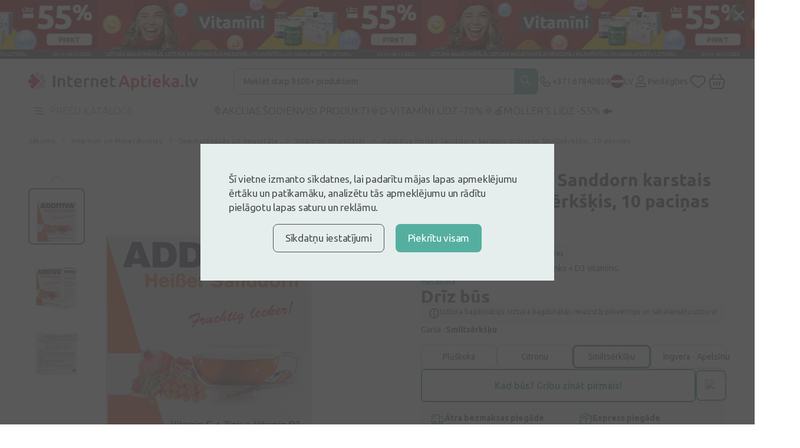

--- FILE ---
content_type: text/html; charset=UTF-8
request_url: https://internetaptieka.lv/heiser-sanddorn-karstais-dzeriens-ar-vitaminu-c-d3-cinku
body_size: 44632
content:
<!DOCTYPE html>
<html lang="lv">
<head     prefix=
    "og: http://ogp.me/ns#
    fb: http://ogp.me/ns/fb#
    product: http://ogp.me/ns/product#"
>
    <meta charset="utf-8">
    <meta name="viewport" content="width=device-width, initial-scale=1, maximum-scale=1">
    <meta http-equiv="X-UA-Compatible" content="IE=edge">
    <meta name="format-detection" content="telephone=no">
    <meta name="csrf-token" content="2e1kwrtvOrn1vwmw61yGeHFCUqudIHYPHFMQcDL5">
    <meta name="verify-paysera" content="87fee8182cd4f9ff21abfd64835d40d1">

    <script>
window.dataLayer = window.dataLayer || [];
window.dataLayer.push({"userId":null});
window.dataLayer.push({"cookie-consent":{"mandatory":false,"analytics":false,"marketing":false}});
window.dataLayer.push(["send","pageview"]);
window.dataLayer.push({"pageType":"Product"});
window.dataLayer.push({"event":"productDetails","ecommerce":{"detail":{"products":[{"name":"Additiva Heiser Sanddorn karstais dzēriens Smiltsērkšķis, 10 paciņas","item":"Additiva Heiser Sanddorn karstais dzēriens Smiltsērkšķis, 10 paciņas","id":"154118","price":11.28,"brand":"Dr. Scheffler","category":"Vitamīni un Minerālvielas"}]},"checkout":{"totalPrice":0}}});
</script>
<script>(function(w,d,s,l,i){w[l]=w[l]||[];w[l].push({'gtm.start':
new Date().getTime(),event:'gtm.js'});var f=d.getElementsByTagName(s)[0],
j=d.createElement(s),dl=l!='dataLayer'?'&l='+l:'';j.defer=true;j.src=
'https://www.googletagmanager.com/gtm.js?id='+i+dl;f.parentNode.insertBefore(j,f);
})(window,document,'script','dataLayer','GTM-5WKCVZF');</script>
        <script type="text/javascript">
        (() => {window.nostojs=window.nostojs||(cb => {(window.nostojs.q=window.nostojs.q||[]).push(cb);});})();
    </script>
    <script type="text/javascript">
        nostojs(api => api.setAutoLoad(false));
    </script>
    <script src="https://connect.nosto.com/include/internetaptieka-lv" async></script>
    <!-- Start VWO Async SmartCode -->
<link rel="preconnect" href=https://dev.visualwebsiteoptimizer.com />
<script type='text/javascript' id='vwoCode'>
    window._vwo_code || (function() {
        var account_id=1099851,
            version=2.1,
            settings_tolerance=2000,
            hide_element='body',
            hide_element_style = 'opacity:0 !important;filter:alpha(opacity=0) !important;background:none !important;transition:none !important;',
            /* DO NOT EDIT BELOW THIS LINE */
            f=false,w=window,d=document,v=d.querySelector('#vwoCode'),cK='_vwo_'+account_id+'_settings',cc={};try{var c=JSON.parse(localStorage.getItem('_vwo_'+account_id+'_config'));cc=c&&typeof c==='object'?c:{}}catch(e){}var stT=cc.stT==='session'?w.sessionStorage:w.localStorage;code={nonce:v&&v.nonce,library_tolerance:function(){return typeof library_tolerance!=='undefined'?library_tolerance:undefined},settings_tolerance:function(){return cc.sT||settings_tolerance},hide_element_style:function(){return'{'+(cc.hES||hide_element_style)+'}'},hide_element:function(){if(performance.getEntriesByName('first-contentful-paint')[0]){return''}return typeof cc.hE==='string'?cc.hE:hide_element},getVersion:function(){return version},finish:function(e){if(!f){f=true;var t=d.getElementById('_vis_opt_path_hides');if(t)t.parentNode.removeChild(t);if(e)(new Image).src='https://dev.visualwebsiteoptimizer.com/ee.gif?a='+account_id+e}},finished:function(){return f},addScript:function(e){var t=d.createElement('script');t.type='text/javascript';if(e.src){t.src=e.src}else{t.text=e.text}v&&t.setAttribute('nonce',v.nonce);d.getElementsByTagName('head')[0].appendChild(t)},load:function(e,t){var n=this.getSettings(),i=d.createElement('script'),r=this;t=t||{};if(n){i.textContent=n;d.getElementsByTagName('head')[0].appendChild(i);if(!w.VWO||VWO.caE){stT.removeItem(cK);r.load(e)}}else{var o=new XMLHttpRequest;o.open('GET',e,true);o.withCredentials=!t.dSC;o.responseType=t.responseType||'text';o.onload=function(){if(t.onloadCb){return t.onloadCb(o,e)}if(o.status===200||o.status===304){_vwo_code.addScript({text:o.responseText})}else{_vwo_code.finish('&e=loading_failure:'+e)}};o.onerror=function(){if(t.onerrorCb){return t.onerrorCb(e)}_vwo_code.finish('&e=loading_failure:'+e)};o.send()}},getSettings:function(){try{var e=stT.getItem(cK);if(!e){return}e=JSON.parse(e);if(Date.now()>e.e){stT.removeItem(cK);return}return e.s}catch(e){return}},init:function(){if(d.URL.indexOf('__vwo_disable__')>-1)return;var e=this.settings_tolerance();w._vwo_settings_timer=setTimeout(function(){_vwo_code.finish();stT.removeItem(cK)},e);var t;if(this.hide_element()!=='body'){t=d.createElement('style');var n=this.hide_element(),i=n?n+this.hide_element_style():'',r=d.getElementsByTagName('head')[0];t.setAttribute('id','_vis_opt_path_hides');v&&t.setAttribute('nonce',v.nonce);t.setAttribute('type','text/css');if(t.styleSheet)t.styleSheet.cssText=i;else t.appendChild(d.createTextNode(i));r.appendChild(t)}else{t=d.getElementsByTagName('head')[0];var i=d.createElement('div');i.style.cssText='z-index: 2147483647 !important;position: fixed !important;left: 0 !important;top: 0 !important;width: 100% !important;height: 100% !important;background: white !important;display: block !important;';i.setAttribute('id','_vis_opt_path_hides');i.classList.add('_vis_hide_layer');t.parentNode.insertBefore(i,t.nextSibling)}var o=window._vis_opt_url||d.URL,s='https://dev.visualwebsiteoptimizer.com/j.php?a='+account_id+'&u='+encodeURIComponent(o)+'&vn='+version;if(w.location.search.indexOf('_vwo_xhr')!==-1){this.addScript({src:s})}else{this.load(s+'&x=true')}}};w._vwo_code=code;code.init();})();
</script>
<!-- End VWO Async SmartCode -->

    <link rel="preconnect" href="https://fonts.googleapis.com">
<link rel="preconnect" href="https://fonts.gstatic.com" crossorigin>
<link href="https://fonts.googleapis.com/css2?family=Inter:wght@500;700&family=Ubuntu:ital,wght@0,300;0,400;0,500;0,700;1,300;1,400;1,500;1,700&display=swap"
      rel="stylesheet preload" as="style">

        <link href="/front/css/product-page.css?id=1ba742709295a4ca1f19e9e092d22cdb" rel="stylesheet preload" as="style"/>
    
    <link rel="icon" type="image/png" sizes="32x32" href="/favicon-32x32.png">
<link rel="icon" type="image/png" sizes="16x16" href="/favicon-16x16.png">
        <title>Additiva karstais dzēriens Smiltsērkšķis, 10 paciņas</title>
<meta name="description" content="Additiva karstais dzēriens Smiltsērkšķis+C+D3+Cinks, 10 paciņas. ĀTRA BEZMAKSAS PIEGĀDE. Vienmēr izdevīgas cenas no vadošās interneta aptiekas Latvijā.">

    
    <script type="application/ld+json">[{"@context":"https:\/\/schema.org","@type":"WebSite","name":"InternetAptieka.lv","url":"https:\/\/internetaptieka.lv"},{"@context":"https:\/\/schema.org","@type":"BreadcrumbList","itemListElement":[{"@type":"ListItem","position":1,"name":"Sākums","item":{"@type":"Thing","@id":"https:\/\/internetaptieka.lv"}},{"@type":"ListItem","position":2,"name":"Vitamīni un Minerālvielas","item":{"@type":"Thing","@id":"https:\/\/internetaptieka.lv\/vitamini-un-mineralvielas"}},{"@type":"ListItem","position":3,"name":"Saaukstēšanās un imunitāte","item":{"@type":"Thing","@id":"https:\/\/internetaptieka.lv\/vitamini-un-mineralvielas\/saaukstesanas-un-imunitate"}},{"@type":"ListItem","position":4,"name":"Vitamīni Imunitātei","item":{"@type":"Thing","@id":"https:\/\/internetaptieka.lv\/vitamini-un-mineralvielas\/imunitatei"}},{"@type":"ListItem","position":5,"name":"Additiva Heiser Sanddorn karstais dzēriens Smiltsērkšķis, 10 paciņas"}]},{"@context":"https:\/\/schema.org","@type":"Product","name":"Additiva Heiser Sanddorn karstais dzēriens Smiltsērkšķis, 10 paciņas","url":"https:\/\/internetaptieka.lv\/heiser-sanddorn-karstais-dzeriens-ar-vitaminu-c-d3-cinku","sku":"154118","gtin13":"4750917004566*","image":"https:\/\/internetaptieka.lv\/images\/6fbf48a7-3345-4b35-bdf4-e4d7766a2a0d_719a65da5050b660601381cd6264ad1d893e6d58488e5f554df1deb567f23106.webp","description":"Karstais smiltsērkšķis C vitamīns + Cinks + D3 vitamīns.","brand":{"@type":"Brand","name":"Additiva"},"offers":[{"@type":"Offer","price":11.28,"priceCurrency":"EUR","priceValidUntil":"2026-11-16T13:27:52+02:00","url":"https:\/\/internetaptieka.lv\/heiser-sanddorn-karstais-dzeriens-ar-vitaminu-c-d3-cinku","shippingDetails":{"@type":"OfferShippingDetails","shippingRate":{"@type":"MonetaryAmount","value":0,"currency":"EUR"},"shippingDestination":{"@type":"DefinedRegion","addressCountry":"LV"},"deliveryTime":{"@type":"ShippingDeliveryTime","handlingTime":{"@type":"QuantitativeValue","minValue":0,"maxValue":1,"unitCode":"DAY"},"transitTime":{"@type":"QuantitativeValue","minValue":0,"maxValue":1,"unitCode":"DAY"}}},"hasMerchantReturnPolicy":{"@type":"MerchantReturnPolicy","applicableCountry":"LV","returnPolicyCategory":"https:\/\/schema.org\/MerchantReturnFiniteReturnWindow","merchantReturnDays":14,"returnMethod":"https:\/\/schema.org\/ReturnByMail","returnFees":"https:\/\/schema.org\/FreeReturn"},"availability":"https:\/\/schema.org\/OutOfStock"}],"review":{"@type":"Review","author":{"@type":"Person","name":"Tina Gailuma"},"datePublished":"2023-06-22T13:10:37+03:00","reviewRating":{"@type":"Rating","ratingValue":5,"bestRating":5,"worstRating":1}},"aggregateRating":{"@type":"AggregateRating","ratingValue":5,"ratingCount":1,"bestRating":5,"worstRating":1}}]</script>

    <link rel="canonical" href="https://internetaptieka.lv/heiser-sanddorn-karstais-dzeriens-ar-vitaminu-c-d3-cinku" />

            <link rel="alternate" hreflang="lv" href="https://internetaptieka.lv/heiser-sanddorn-karstais-dzeriens-ar-vitaminu-c-d3-cinku" />
            <link rel="alternate" hreflang="ru" href="https://internetaptieka.lv/ru/heiser-sanddorn-oblepikha-s-vitaminom-c-tsink-d3" />
            <link rel="alternate" hreflang="et" href="https://internetaptieka.lv/et/additiva-heiser-sanddorn-kuum-jook-astelpaju" />
                <link rel="alternate" hreflang="x-default" href="https://internetaptieka.lv/heiser-sanddorn-karstais-dzeriens-ar-vitaminu-c-d3-cinku" />
    
        <meta property="og:type" content="og:product">
    <meta property="og:title" content="Additiva Heiser Sanddorn karstais dzēriens Smiltsērkšķis, 10 paciņas">
            <meta property="og:image" content="https://internetaptieka.lv/images/6fbf48a7-3345-4b35-bdf4-e4d7766a2a0d_719a65da5050b660601381cd6264ad1d893e6d58488e5f554df1deb567f23106.webp">
        <meta property="og:description" content="Karstais smiltsērkšķis C vitamīns + Cinks + D3 vitamīns.">
    <meta property="og:url" content="https://internetaptieka.lv/heiser-sanddorn-karstais-dzeriens-ar-vitaminu-c-d3-cinku">
    <meta property="product:price:amount" content="11.28">
    <meta property="product:price:currency" content="EUR">

    </head>
<body  >
    
        <header class="header">
    <div class="banner banner-slider js-closable">
    <a class="banner-slider__content" href="https://internetaptieka.lv/vitamini-un-mineralvielas">
        <div class="banner-slider__image lazy" data-bg="url(https://internetaptieka.lv/images/a4c194cb-61f1-4da7-b61e-e89458cbb050_e22bfaebf2f536601c8e0c9419de8410f1168a02dab6fa3a10841f5d26a4ede0.webp)"></div>
    </a>
    <form class="banner__close js-closable-form" method="get" action="https://internetaptieka.lv/ajax/banner/2889/close">
        <button type="submit">
            <svg class="svg" width="16" height="16" viewBox="0 0 16 16" fill="none" xmlns="http://www.w3.org/2000/svg">
<path d="M15.5469 13.9531C15.6406 14.0625 15.7188 14.1875 15.7812 14.3281C15.8438 14.4531 15.875 14.5938 15.875 14.75C15.875 15.0625 15.7656 15.3281 15.5469 15.5469C15.3281 15.7656 15.0625 15.875 14.75 15.875C14.5938 15.875 14.4453 15.8438 14.3047 15.7812C14.1797 15.7188 14.0625 15.6406 13.9531 15.5469L8 9.59375L2.04688 15.5469C1.9375 15.6406 1.8125 15.7188 1.67188 15.7812C1.54688 15.8438 1.40625 15.875 1.25 15.875C0.9375 15.875 0.671875 15.7656 0.453125 15.5469C0.234375 15.3281 0.125 15.0625 0.125 14.75C0.125 14.5938 0.15625 14.4531 0.21875 14.3281C0.28125 14.1875 0.359375 14.0625 0.453125 13.9531L6.40625 8L0.453125 2.04688C0.359375 1.9375 0.28125 1.82031 0.21875 1.69531C0.15625 1.55469 0.125 1.40625 0.125 1.25C0.125 0.9375 0.234375 0.671875 0.453125 0.453125C0.671875 0.234375 0.9375 0.125 1.25 0.125C1.40625 0.125 1.54688 0.15625 1.67188 0.21875C1.8125 0.28125 1.9375 0.359375 2.04688 0.453125L8 6.40625L13.9531 0.453125C14.0625 0.359375 14.1797 0.28125 14.3047 0.21875C14.4453 0.15625 14.5938 0.125 14.75 0.125C15.0625 0.125 15.3281 0.234375 15.5469 0.453125C15.7656 0.671875 15.875 0.9375 15.875 1.25C15.875 1.40625 15.8438 1.55469 15.7812 1.69531C15.7188 1.82031 15.6406 1.9375 15.5469 2.04688L9.59375 8L15.5469 13.9531Z" fill="#4F4F51"/>
</svg>        </button>
    </form>
</div>
        <div class="header__main container container_xl">
        <a class="header__logo desktop" href="https://internetaptieka.lv">
            <!-- Generator: Adobe Illustrator 24.3.0, SVG Export Plug-In . SVG Version: 6.00 Build 0)  -->
<svg class="svg non-sticky" version="1.1" id="Layer_1" xmlns="http://www.w3.org/2000/svg" xmlns:xlink="http://www.w3.org/1999/xlink" x="0px" y="0px"
	 viewBox="0 0 1024.82 106.71" style="enable-background:new 0 0 1024.82 106.71;" xml:space="preserve">
<style type="text/css">
	.st0{fill-rule:evenodd;clip-rule:evenodd;fill:#C7C8CA;}
	.st1{fill:#4F4F51;}
	.st2{fill:#E61D35;}
</style>
<g>
	<path class="st0" d="M102.95,65.25H85.02L97.7,77.93c1.59,1.59,1.59,4.17,0,5.76L85.55,95.85c-1.59,1.59-4.17,1.59-5.76,0
		L67.11,83.17v17.93c0,2.25-1.83,4.08-4.08,4.08H45.85c-2.25,0-4.07-1.83-4.07-4.08v-6.48l33.94-33.87
		c4.65-4.28,3.41-13.01-0.37-16.41l-3.77-3.9c-0.11-0.14-0.23-0.27-0.36-0.4L41.78,10.6V4.07C41.78,1.82,43.6,0,45.85,0h17.18
		c2.25,0,4.08,1.82,4.08,4.07v17.93L79.79,9.33c1.59-1.59,4.17-1.59,5.76,0L97.7,21.48c1.59,1.59,1.59,4.17,0,5.76L85.03,39.92
		h17.92c2.25,0,4.07,1.82,4.07,4.07v17.19C107.02,63.43,105.2,65.25,102.95,65.25L102.95,65.25z"/>
	<path class="st1" d="M149.09,87.84V17.57h12.79v70.27H149.09L149.09,87.84z M210.22,87.84V59.96c0-2.84-0.18-5.26-0.56-7.25
		c-0.37-1.99-0.98-3.61-1.83-4.86c-0.84-1.25-2-2.16-3.45-2.74c-1.46-0.57-3.23-0.86-5.33-0.86c-1.56,0-3.18,0.1-4.88,0.31
		c-1.69,0.2-2.95,0.37-3.76,0.5v42.79h-12.29V36.53c2.37-0.67,5.45-1.32,9.24-1.93c3.79-0.6,7.99-0.91,12.59-0.91
		c4.34,0,7.96,0.59,10.87,1.77c2.91,1.19,5.23,2.84,6.96,4.97c1.72,2.13,2.94,4.7,3.66,7.71c0.71,3.01,1.06,6.3,1.06,9.89v29.81
		H210.22L210.22,87.84z M251.25,75.78c1.36,1.83,3.66,2.74,6.91,2.74c2.23,0,4.21-0.24,5.94-0.71c1.73-0.47,3.1-0.91,4.11-1.32
		l2.03,9.74c-1.42,0.61-3.28,1.24-5.58,1.87c-2.3,0.65-5.02,0.97-8.13,0.97c-3.79,0-6.96-0.51-9.49-1.52
		c-2.54-1.02-4.56-2.49-6.04-4.41c-1.49-1.93-2.54-4.26-3.15-7c-0.61-2.74-0.92-5.86-0.92-9.38V20.82l12.29-2.03v16.02h18.89v10.24
		h-18.89v21.6C249.22,70.91,249.89,73.95,251.25,75.78L251.25,75.78z M324.01,62.85c-0.04,0.84-0.09,1.61-0.15,2.28h-35.04
		c0.34,4.26,1.84,7.55,4.52,9.88c2.68,2.33,6.55,3.5,11.63,3.5c2.98,0,5.7-0.27,8.18-0.81c2.47-0.54,4.41-1.12,5.84-1.73l1.62,10.04
		c-0.68,0.34-1.61,0.7-2.79,1.07c-1.18,0.37-2.53,0.71-4.06,1.01c-1.52,0.31-3.17,0.56-4.93,0.76c-1.76,0.2-3.55,0.3-5.38,0.3
		c-4.67,0-8.73-0.69-12.18-2.08c-3.45-1.39-6.3-3.31-8.53-5.78c-2.23-2.47-3.89-5.37-4.97-8.72c-1.08-3.35-1.62-7.02-1.62-11.01
		c0-4.66,0.69-8.75,2.08-12.27c1.39-3.52,3.23-6.44,5.54-8.77c2.3-2.33,4.94-4.09,7.92-5.27c2.98-1.18,6.02-1.77,9.14-1.77
		c7.31,0,13.01,2.27,17.11,6.79c4.09,4.53,6.14,11.29,6.14,20.28C324.06,61.24,324.05,62,324.01,62.85L324.01,62.85z M311.07,51.29
		c-0.48-1.52-1.17-2.84-2.08-3.95c-0.91-1.11-2.03-1.99-3.35-2.64c-1.32-0.64-2.9-0.96-4.72-0.96c-1.9,0-3.56,0.36-4.98,1.06
		c-1.42,0.71-2.63,1.64-3.61,2.79c-0.98,1.15-1.74,2.47-2.28,3.95c-0.54,1.49-0.92,3.01-1.12,4.56h22.85
		C311.78,54.41,311.54,52.81,311.07,51.29L311.07,51.29z M367.32,45.86c-1.02-0.34-2.42-0.7-4.21-1.07
		c-1.8-0.37-3.88-0.56-6.25-0.56c-1.35,0-2.79,0.14-4.31,0.41c-1.52,0.27-2.59,0.5-3.2,0.71v42.49h-12.29v-50.5
		c2.37-0.88,5.33-1.71,8.89-2.49c3.56-0.78,7.5-1.16,11.83-1.16c0.81,0,1.76,0.05,2.84,0.15c1.08,0.1,2.16,0.24,3.25,0.4
		c1.08,0.17,2.13,0.37,3.15,0.61c1.02,0.24,1.83,0.46,2.43,0.66L367.32,45.86L367.32,45.86z M410.08,87.84V59.96
		c0-2.84-0.19-5.26-0.55-7.25c-0.38-1.99-0.99-3.61-1.83-4.86c-0.84-1.25-2-2.16-3.45-2.74c-1.46-0.57-3.23-0.86-5.33-0.86
		c-1.56,0-3.18,0.1-4.87,0.31c-1.69,0.2-2.95,0.37-3.76,0.5v42.79h-12.29V36.53c2.37-0.67,5.45-1.32,9.24-1.93
		c3.79-0.6,7.99-0.91,12.59-0.91c4.33,0,7.95,0.59,10.87,1.77c2.91,1.19,5.23,2.84,6.96,4.97c1.73,2.13,2.94,4.7,3.65,7.71
		c0.72,3.01,1.07,6.3,1.07,9.89v29.81H410.08L410.08,87.84z M482.34,62.85c-0.04,0.84-0.09,1.61-0.15,2.28h-35.04
		c0.34,4.26,1.84,7.55,4.52,9.88c2.68,2.33,6.55,3.5,11.63,3.5c2.98,0,5.7-0.27,8.18-0.81c2.47-0.54,4.41-1.12,5.83-1.73l1.63,10.04
		c-0.68,0.34-1.61,0.7-2.79,1.07c-1.18,0.37-2.54,0.71-4.06,1.01c-1.52,0.31-3.17,0.56-4.92,0.76c-1.76,0.2-3.55,0.3-5.38,0.3
		c-4.67,0-8.73-0.69-12.18-2.08c-3.46-1.39-6.3-3.31-8.53-5.78c-2.23-2.47-3.89-5.37-4.98-8.72c-1.09-3.35-1.62-7.02-1.62-11.01
		c0-4.66,0.69-8.75,2.08-12.27c1.39-3.52,3.23-6.44,5.54-8.77c2.3-2.33,4.94-4.09,7.92-5.27c2.98-1.18,6.02-1.77,9.14-1.77
		c7.31,0,13.02,2.27,17.11,6.79c4.1,4.53,6.14,11.29,6.14,20.28C482.38,61.24,482.36,62,482.34,62.85L482.34,62.85z M469.38,51.29
		c-0.47-1.52-1.16-2.84-2.08-3.95c-0.91-1.11-2.03-1.99-3.35-2.64c-1.32-0.64-2.9-0.96-4.72-0.96c-1.9,0-3.56,0.36-4.98,1.06
		c-1.42,0.71-2.62,1.64-3.6,2.79c-0.98,1.15-1.74,2.47-2.28,3.95c-0.54,1.49-0.92,3.01-1.12,4.56h22.85
		C470.1,54.41,469.86,52.81,469.38,51.29L469.38,51.29z M509.1,75.78c1.35,1.83,3.65,2.74,6.9,2.74c2.23,0,4.22-0.24,5.94-0.71
		c1.73-0.47,3.1-0.91,4.11-1.32l2.03,9.74c-1.43,0.61-3.29,1.24-5.59,1.87c-2.3,0.65-5.01,0.97-8.12,0.97
		c-3.79,0-6.95-0.51-9.5-1.52c-2.53-1.02-4.55-2.49-6.04-4.41c-1.49-1.93-2.54-4.26-3.15-7c-0.61-2.74-0.92-5.86-0.92-9.38V20.82
		l12.29-2.03v16.02h18.89v10.24h-18.89v21.6C507.06,70.91,507.74,73.95,509.1,75.78L509.1,75.78z M934.2,86.93
		c-1.6,1.49-3.52,2.24-5.77,2.24c-2.32,0-4.26-0.75-5.82-2.24c-1.57-1.49-2.35-3.43-2.35-5.81c0-2.38,0.78-4.34,2.35-5.86
		c1.56-1.53,3.5-2.3,5.82-2.3c2.25,0,4.16,0.77,5.77,2.3c1.6,1.53,2.4,3.49,2.4,5.86C936.61,83.49,935.8,85.43,934.2,86.93
		L934.2,86.93z M968.46,88.86c-3.67-0.07-6.72-0.48-9.14-1.22c-2.42-0.75-4.34-1.82-5.77-3.21c-1.42-1.39-2.43-3.12-3.01-5.2
		c-0.58-2.07-0.87-4.43-0.87-7.09V10.77l12.35-2.04V69.8c0,1.49,0.12,2.75,0.36,3.77c0.24,1.02,0.66,1.89,1.28,2.6
		c0.61,0.71,1.44,1.26,2.5,1.63c1.06,0.38,2.4,0.67,4.03,0.87L968.46,88.86L968.46,88.86z M1015.03,63.73
		c-3.59,9.07-7.09,17.11-10.51,24.11h-10.56c-3.42-7-6.93-15.04-10.51-24.11c-3.59-9.07-6.85-18.81-9.79-29.21h13.17
		c0.75,2.99,1.62,6.21,2.62,9.64c0.99,3.43,2.05,6.87,3.17,10.3c1.13,3.43,2.29,6.77,3.49,9.99c1.2,3.23,2.31,6.13,3.34,8.72
		c1.03-2.58,2.12-5.49,3.28-8.72c1.16-3.23,2.31-6.56,3.43-9.99c1.13-3.43,2.2-6.86,3.23-10.3c1.03-3.43,1.91-6.64,2.66-9.64h12.77
		C1021.88,44.92,1018.62,54.66,1015.03,63.73L1015.03,63.73z"/>
	<path class="st2" d="M599.77,87.84c-0.96-2.79-1.94-5.54-2.97-8.26c-1.03-2.72-2.02-5.51-2.97-8.36h-29.89
		c-0.96,2.86-1.93,5.66-2.92,8.41c-0.99,2.76-1.96,5.49-2.92,8.21h-13.38c2.65-7.54,5.17-14.51,7.55-20.9
		c2.38-6.39,4.71-12.44,6.99-18.15c2.28-5.71,4.54-11.14,6.79-16.31c2.25-5.16,4.56-10.26,6.94-15.29h12.28
		c2.38,5.03,4.7,10.13,6.94,15.29c2.25,5.16,4.51,10.6,6.79,16.31c2.28,5.71,4.63,11.76,7.05,18.15c2.41,6.39,4.95,13.36,7.61,20.9
		H599.77L599.77,87.84z M584.2,43.9c-2.04-5.23-3.81-9.58-5.31-13.05c-1.57,3.6-3.36,7.99-5.36,13.15c-2,5.17-4.1,10.77-6.28,16.82
		h23.28C588.35,54.78,586.25,49.13,584.2,43.9L584.2,43.9z M668.43,72.45c-1.05,3.4-2.57,6.32-4.54,8.77
		c-1.97,2.45-4.44,4.35-7.41,5.71c-2.96,1.36-6.31,2.04-10.05,2.04c-2.52,0-4.84-0.31-6.94-0.91c-2.11-0.61-3.85-1.29-5.21-2.04
		v20.7h-12.36V36.26c2.52-0.68,5.62-1.32,9.29-1.94c3.68-0.61,7.56-0.92,11.64-0.92c4.22,0,8,0.65,11.34,1.94
		c3.33,1.29,6.17,3.14,8.52,5.55c2.35,2.41,4.15,5.34,5.41,8.77c1.26,3.43,1.89,7.29,1.89,11.57
		C670.02,65.31,669.49,69.05,668.43,72.45L668.43,72.45z M653.64,48.59c-2.49-3.06-6.49-4.59-12-4.59c-1.16,0-2.36,0.05-3.62,0.15
		c-1.26,0.1-2.5,0.32-3.73,0.67V75.3c1.09,0.75,2.53,1.44,4.34,2.09c1.8,0.65,3.73,0.97,5.77,0.97c4.49,0,7.78-1.53,9.85-4.59
		c2.07-3.06,3.12-7.17,3.12-12.34C657.36,55.93,656.11,51.65,653.64,48.59L653.64,48.59z M696.56,75.71
		c1.36,1.84,3.68,2.75,6.95,2.75c2.24,0,4.23-0.24,5.97-0.71c1.74-0.48,3.11-0.92,4.14-1.33l2.04,9.79
		c-1.43,0.61-3.3,1.24-5.61,1.88c-2.32,0.65-5.04,0.97-8.17,0.97c-3.81,0-7-0.51-9.55-1.53c-2.55-1.02-4.58-2.5-6.08-4.43
		c-1.5-1.94-2.55-4.28-3.17-7.03c-0.61-2.75-0.92-5.9-0.92-9.43V20.45l12.36-2.04v16.11h18.99v10.3h-18.99v21.72
		C694.52,70.82,695.2,73.88,696.56,75.71L696.56,75.71z M737,24.43c-1.5,1.36-3.27,2.04-5.31,2.04c-2.11,0-3.91-0.68-5.41-2.04
		c-1.5-1.36-2.25-3.19-2.25-5.5c0-2.38,0.75-4.25,2.25-5.61c1.5-1.36,3.3-2.04,5.41-2.04c2.04,0,3.81,0.68,5.31,2.04
		c1.5,1.36,2.25,3.23,2.25,5.61C739.24,21.24,738.5,23.07,737,24.43L737,24.43z M737.92,87.84h-12.36V34.52h12.36V87.84
		L737.92,87.84z M798.82,62.71c-0.03,0.85-0.09,1.62-0.15,2.3h-35.22c0.34,4.28,1.85,7.59,4.54,9.94c2.69,2.35,6.59,3.52,11.69,3.52
		c2.99,0,5.74-0.27,8.22-0.82c2.48-0.54,4.44-1.12,5.87-1.73l1.63,10.09c-0.68,0.34-1.62,0.7-2.81,1.07
		c-1.19,0.37-2.55,0.71-4.08,1.02c-1.53,0.31-3.18,0.56-4.95,0.77c-1.77,0.2-3.57,0.31-5.41,0.31c-4.7,0-8.79-0.7-12.26-2.09
		c-3.47-1.39-6.33-3.33-8.57-5.81c-2.25-2.48-3.92-5.4-5-8.77c-1.09-3.36-1.63-7.05-1.63-11.06c0-4.69,0.69-8.8,2.09-12.34
		c1.39-3.53,3.25-6.47,5.57-8.82c2.31-2.35,4.96-4.11,7.97-5.3c2.99-1.19,6.06-1.78,9.19-1.78c7.35,0,13.08,2.28,17.21,6.83
		c4.12,4.56,6.17,11.35,6.17,20.39C798.87,61.1,798.85,61.86,798.82,62.71L798.82,62.71z M785.8,51.09
		c-0.48-1.53-1.17-2.85-2.09-3.98c-0.92-1.12-2.04-2-3.37-2.65c-1.32-0.64-2.91-0.97-4.75-0.97c-1.9,0-3.57,0.36-5,1.07
		c-1.43,0.72-2.64,1.65-3.63,2.81c-0.99,1.16-1.75,2.48-2.3,3.97c-0.54,1.5-0.92,3.03-1.12,4.59h22.97
		C786.51,54.23,786.28,52.62,785.8,51.09L785.8,51.09z M835.78,58.28c2.03,1.7,4.17,3.76,6.41,6.17c2.24,2.41,4.41,4.98,6.52,7.7
		c2.11,2.72,4.07,5.44,5.91,8.16c1.84,2.72,3.37,5.23,4.59,7.54h-14.3c-1.23-2.11-2.64-4.31-4.23-6.63
		c-1.6-2.31-3.32-4.55-5.16-6.73c-1.83-2.18-3.71-4.23-5.61-6.17c-1.91-1.94-3.78-3.58-5.62-4.95v24.47h-12.35V10.77l12.35-2.04
		v46.59c1.56-1.63,3.24-3.38,5-5.25c1.77-1.87,3.51-3.74,5.21-5.61c1.7-1.87,3.32-3.67,4.85-5.41c1.53-1.73,2.84-3.24,3.93-4.54
		h14.6c-3.4,3.81-6.98,7.75-10.75,11.83C843.36,50.43,839.58,54.4,835.78,58.28L835.78,58.28z M898.98,88.1
		c-3.84,0.58-8.18,0.87-13.02,0.87c-3.2,0-6.13-0.31-8.78-0.91c-2.66-0.61-4.92-1.6-6.79-2.96c-1.87-1.36-3.34-3.13-4.39-5.3
		c-1.06-2.17-1.58-4.86-1.58-8.05c0-3.06,0.59-5.64,1.79-7.75c1.19-2.11,2.81-3.82,4.85-5.15c2.04-1.32,4.41-2.27,7.09-2.85
		c2.69-0.58,5.5-0.87,8.43-0.87c1.36,0,2.79,0.08,4.29,0.25c1.49,0.17,3.1,0.46,4.79,0.87V54.2c0-1.43-0.17-2.79-0.51-4.08
		c-0.34-1.29-0.94-2.43-1.79-3.42c-0.85-0.99-1.98-1.75-3.37-2.29c-1.4-0.54-3.15-0.82-5.26-0.82c-2.86,0-5.48,0.21-7.86,0.61
		c-2.38,0.41-4.32,0.88-5.82,1.43l-1.54-9.99c1.57-0.54,3.85-1.09,6.84-1.63c3-0.54,6.19-0.81,9.6-0.81c4.08,0,7.52,0.51,10.31,1.53
		c2.79,1.02,5.02,2.45,6.69,4.28c1.67,1.84,2.86,4.06,3.58,6.67c0.71,2.62,1.07,5.49,1.07,8.61v32.32
		C905.7,87.03,902.82,87.52,898.98,88.1L898.98,88.1z M895.66,64.9c-0.68-0.2-1.67-0.41-2.96-0.61c-1.29-0.21-2.72-0.31-4.29-0.31
		c-1.36,0-2.74,0.1-4.13,0.31c-1.4,0.2-2.65,0.58-3.78,1.12c-1.12,0.54-2.02,1.31-2.7,2.3c-0.68,0.99-1.02,2.23-1.02,3.72
		c0,2.93,0.91,4.94,2.75,6.07c1.84,1.12,4.32,1.69,7.46,1.69c3.81,0,6.7-0.21,8.68-0.61V64.9L895.66,64.9z"/>
	<path class="st2" d="M69.46,49.72l-6.23-6.24c-0.05-0.05-0.08-0.11-0.13-0.15l-34-34c-1.59-1.59-4.17-1.59-5.76,0L11.19,21.48
		c-1.59,1.59-1.59,4.17,0,5.76l12.67,12.68H4.07C1.82,39.92,0,41.74,0,43.99v17.19c0,2.25,1.82,4.08,4.07,4.08h19.8L11.2,77.93
		c-1.59,1.59-1.59,4.17,0,5.76l12.15,12.15c1.59,1.59,4.17,1.59,5.76,0l40.35-40.36C71.06,53.89,71.06,51.31,69.46,49.72z"/>
	<polygon class="st1" points="149.09,87.84 149.09,17.57 161.88,17.57 161.88,87.84 149.09,87.84 	"/>
</g>
</svg>            <svg class="svg only-sticky" width="29" height="28" viewBox="0 0 29 28" fill="none" xmlns="http://www.w3.org/2000/svg">
<path fill-rule="evenodd" clip-rule="evenodd" d="M27.4728 17.3239H22.7692L26.0952 20.6507C26.5127 21.0682 26.5127 21.7455 26.0952 22.1629L22.9072 25.3518C22.4889 25.7692 21.8125 25.7692 21.395 25.3518L18.069 22.0249V26.7294C18.069 27.3198 17.5902 27.7986 16.9998 27.7986H12.4913C11.9009 27.7986 11.4221 27.3198 11.4221 26.7294V25.0289L20.3275 16.1431C21.5484 15.0202 21.2221 12.7293 20.2304 11.8356L19.2396 10.8125C19.2098 10.7758 19.1783 10.74 19.1442 10.7068L11.4221 2.98305V1.27063C11.4221 0.680236 11.9009 0.201431 12.4913 0.201431H16.9998C17.5902 0.201431 18.069 0.680236 18.069 1.27063V5.97594L21.3959 2.64909C21.8133 2.23162 22.4906 2.23162 22.9081 2.64909L26.0961 5.83791C26.5135 6.25539 26.5135 6.93267 26.0961 7.35014L22.7709 10.6761H27.4728C28.0632 10.6761 28.5412 11.1541 28.5412 11.7453V16.2547C28.5412 16.8451 28.0632 17.3239 27.4728 17.3239Z" fill="#C7C8CA"/>
<path d="M18.6862 13.248L17.0504 11.6123C17.0385 11.5986 17.03 11.5842 17.0172 11.5714L8.09645 2.64893C7.67814 2.23146 7.00169 2.23146 6.58425 2.64893L3.39625 5.83693C2.97879 6.25523 2.97879 6.93168 3.39625 7.34913L6.72225 10.676H1.52794C0.937532 10.676 0.45874 11.1539 0.45874 11.7452V16.2545C0.45874 16.8449 0.937532 17.3237 1.52794 17.3237H6.72397L3.39711 20.6514C2.97965 21.0689 2.97965 21.7462 3.39711 22.1637L6.58509 25.3525C7.00255 25.7699 7.67985 25.7699 8.0973 25.3525L18.6862 14.7602C19.1045 14.3428 19.1045 13.6663 18.6862 13.248Z" fill="#E61D35"/>
</svg>        </a>
        <nav class="main-menu only-sticky desktop">
    <a class="js-mega-menu-open js-popup-on-click" data-popup="#mega-menu" href="javascript:;">
        <i class="ph-list ph-bold"></i>
        Preču katalogs
    </a>
    </nav>
        <form class="search-panel js-search-form" method="GET" action="https://internetaptieka.lv/search">
    <input type="text" class="input" name="query"
           value=""
            autocomplete="off"
    />
    <button class="search-panel__button js-search-clear" type="button">
        <svg class="svg" width="16" height="16" viewBox="0 0 16 16" fill="none" xmlns="http://www.w3.org/2000/svg">
<path d="M15.5469 13.9531C15.6406 14.0625 15.7188 14.1875 15.7812 14.3281C15.8438 14.4531 15.875 14.5938 15.875 14.75C15.875 15.0625 15.7656 15.3281 15.5469 15.5469C15.3281 15.7656 15.0625 15.875 14.75 15.875C14.5938 15.875 14.4453 15.8438 14.3047 15.7812C14.1797 15.7188 14.0625 15.6406 13.9531 15.5469L8 9.59375L2.04688 15.5469C1.9375 15.6406 1.8125 15.7188 1.67188 15.7812C1.54688 15.8438 1.40625 15.875 1.25 15.875C0.9375 15.875 0.671875 15.7656 0.453125 15.5469C0.234375 15.3281 0.125 15.0625 0.125 14.75C0.125 14.5938 0.15625 14.4531 0.21875 14.3281C0.28125 14.1875 0.359375 14.0625 0.453125 13.9531L6.40625 8L0.453125 2.04688C0.359375 1.9375 0.28125 1.82031 0.21875 1.69531C0.15625 1.55469 0.125 1.40625 0.125 1.25C0.125 0.9375 0.234375 0.671875 0.453125 0.453125C0.671875 0.234375 0.9375 0.125 1.25 0.125C1.40625 0.125 1.54688 0.15625 1.67188 0.21875C1.8125 0.28125 1.9375 0.359375 2.04688 0.453125L8 6.40625L13.9531 0.453125C14.0625 0.359375 14.1797 0.28125 14.3047 0.21875C14.4453 0.15625 14.5938 0.125 14.75 0.125C15.0625 0.125 15.3281 0.234375 15.5469 0.453125C15.7656 0.671875 15.875 0.9375 15.875 1.25C15.875 1.40625 15.8438 1.55469 15.7812 1.69531C15.7188 1.82031 15.6406 1.9375 15.5469 2.04688L9.59375 8L15.5469 13.9531Z" fill="#4F4F51"/>
</svg>    </button>
    <button class="search-panel__button mint" type="submit">
        <svg class="svg" width="24" height="24" viewBox="0 0 24 24" fill="none" xmlns="http://www.w3.org/2000/svg">
<g clip-path="url(#clip0_8277_144895)">
<path d="M14.1931 5.58187C16.5249 7.91369 16.5249 11.6943 14.1931 14.0261C11.8613 16.358 8.08065 16.358 5.74883 14.0261C3.41701 11.6943 3.41701 7.91369 5.74883 5.58187C8.08065 3.25005 11.8613 3.25005 14.1931 5.58187Z" stroke="currentColor" stroke-width="1.5" stroke-linecap="round" stroke-linejoin="round"/>
<path d="M14.15 14.0601L20 19.9901" stroke="currentColor" stroke-width="1.5" stroke-linecap="round" stroke-linejoin="round"/>
</g>
<defs>
<clipPath id="clip0_8277_144895">
<rect width="24" height="24" fill="currentColor"/>
</clipPath>
</defs>
</svg>    </button>
    <span class="search-panel__placeholder js-search-placeholder" >
        Meklēt starp 9500+ produktiem
    </span>
    <div class="search-panel__dropdown -hidden js-search-dropdown"></div>
    <div class="loader -hidden"></div>
</form>
        <div class="header__links">
                            <a class="header__link desktop non-sticky" href="tel:+371 67840809">
                    <svg class="svg" width="24" height="24" viewBox="0 0 24 24" fill="none" xmlns="http://www.w3.org/2000/svg">
<path fill-rule="evenodd" clip-rule="evenodd" d="M6.0956 3.42127C6.36858 3.3082 6.66116 3.25 6.95664 3.25C7.25212 3.25 7.5447 3.3082 7.81768 3.42127C8.09067 3.53435 8.33871 3.70008 8.54764 3.90902L10.465 5.82636C10.9807 6.34208 11.2704 7.04155 11.2704 7.77089C11.2704 8.50023 10.9807 9.1997 10.465 9.71542L9.31432 10.8661C9.69012 11.7079 10.2174 12.4751 10.8711 13.1288C11.5249 13.7826 12.2921 14.3099 13.1339 14.6857L14.2846 13.535C14.5399 13.2797 14.8431 13.0771 15.1767 12.9389C15.5104 12.8007 15.868 12.7296 16.2291 12.7296C16.5902 12.7296 16.9478 12.8007 17.2815 12.9389C17.6151 13.0771 17.9183 13.2797 18.1736 13.535L20.091 15.4524C20.5129 15.8743 20.75 16.4466 20.75 17.0433C20.75 17.6401 20.5129 18.2124 20.091 18.6343L19.2324 19.4929C18.4284 20.2969 17.3383 20.749 16.2013 20.75C14.5001 20.7515 12.8153 20.4175 11.2433 19.7671C9.67129 19.1168 8.24297 18.1628 7.04004 16.9599C5.83712 15.757 4.88319 14.3287 4.23285 12.7567C3.58252 11.1847 3.24853 9.49989 3.25 7.79869C3.25099 6.66169 3.70311 5.57153 4.5071 4.76755L5.36564 3.90902C5.36564 3.90902 5.36564 3.90902 5.36564 3.90902C5.57457 3.70009 5.82261 3.53435 6.0956 3.42127ZM6.95664 4.75C6.85815 4.75 6.76062 4.7694 6.66963 4.80709C6.57863 4.84478 6.49595 4.90003 6.42631 4.96967L5.56775 5.82822C5.04475 6.35121 4.75065 7.06037 4.75 7.8C4.7487 9.30399 5.04397 10.7935 5.61892 12.1833C6.19387 13.573 7.03722 14.8358 8.10071 15.8993C9.16419 16.9627 10.4269 17.8061 11.8167 18.3811C13.2065 18.956 14.696 19.2513 16.2 19.25C16.9396 19.2493 17.6488 18.9552 18.1718 18.4322L19.0303 17.5737C19.171 17.433 19.25 17.2423 19.25 17.0433C19.25 16.8444 19.171 16.6537 19.0303 16.513L17.113 14.5957C16.9969 14.4796 16.8591 14.3875 16.7075 14.3247C16.5558 14.2619 16.3933 14.2296 16.2291 14.2296C16.0649 14.2296 15.9024 14.2619 15.7507 14.3247C15.5991 14.3875 15.4613 14.4796 15.3452 14.5957L13.8421 16.0988C13.6345 16.3064 13.3248 16.3738 13.0497 16.2712C11.8332 15.8175 10.7285 15.1076 9.81048 14.1895C8.89243 13.2715 8.1825 12.1667 7.72883 10.9503C7.62624 10.6752 7.6936 10.3655 7.90122 10.1579L9.40429 8.65477C9.63871 8.42035 9.7704 8.10241 9.7704 7.77089C9.7704 7.43937 9.63871 7.12143 9.40429 6.88701L7.48697 4.96967C7.41733 4.90003 7.33465 4.84478 7.24365 4.80709C7.15266 4.7694 7.05513 4.75 6.95664 4.75Z" fill="#4F4F51"/>
</svg> <span>+371 67840809</span>
                </a>
                                        <a class="notranslate header__link desktop non-sticky js-language-menu-open active"
   href="javascript:;" data-locale="lv">
    <div class="language-flag lazy"
         data-bg="url(https://internetaptieka.lv/front/svg/language/lv.svg)"></div>
    <span class="language-flag__short-name">LV</span>
    <span class="language-flag__name">Latviešu</span>
</a>
                <div class="language-menu js-language-menu">
            <a class="notranslate language-menu__item js-switch-language active"
   href="https://internetaptieka.lv/heiser-sanddorn-karstais-dzeriens-ar-vitaminu-c-d3-cinku" data-locale="lv">
    <div class="language-flag lazy"
         data-bg="url(https://internetaptieka.lv/front/svg/language/lv.svg)"></div>
    <span class="language-flag__short-name">LV</span>
    <span class="language-flag__name">Latviešu</span>
</a>
            <a class="notranslate language-menu__item js-switch-language "
   href="https://internetaptieka.lv/ru/heiser-sanddorn-oblepikha-s-vitaminom-c-tsink-d3" data-locale="ru">
    <div class="language-flag lazy"
         data-bg="url(https://internetaptieka.lv/front/svg/language/ru.svg)"></div>
    <span class="language-flag__short-name">RU</span>
    <span class="language-flag__name">Krieviski</span>
</a>
            <a class="notranslate language-menu__item js-switch-language "
   href="https://internetaptieka.lv/et/additiva-heiser-sanddorn-kuum-jook-astelpaju" data-locale="et">
    <div class="language-flag lazy"
         data-bg="url(https://internetaptieka.lv/front/svg/language/et.svg)"></div>
    <span class="language-flag__short-name">ET</span>
    <span class="language-flag__name">Eesti</span>
</a>
                <div class="js-google-translate-menu -hidden">
            <hr/>
                            <a class="notranslate language-menu__item js-google-translate-language "
   href="javascript:;" data-locale="lt">
    <div class="language-flag lazy"
         data-bg="url(https://internetaptieka.lv/front/svg/language/lt.svg)"></div>
    <span class="language-flag__short-name">LT</span>
    <span class="language-flag__name">Lithuanian</span>
</a>
                            <a class="notranslate language-menu__item js-google-translate-language "
   href="javascript:;" data-locale="en">
    <div class="language-flag lazy"
         data-bg="url(https://internetaptieka.lv/front/svg/language/en.svg)"></div>
    <span class="language-flag__short-name">EN</span>
    <span class="language-flag__name">English</span>
</a>
                            <a class="notranslate language-menu__item js-google-translate-language "
   href="javascript:;" data-locale="uk">
    <div class="language-flag lazy"
         data-bg="url(https://internetaptieka.lv/front/svg/language/uk.svg)"></div>
    <span class="language-flag__short-name">UK</span>
    <span class="language-flag__name">Ukrainian</span>
</a>
                            <a class="notranslate language-menu__item js-google-translate-language "
   href="javascript:;" data-locale="fi">
    <div class="language-flag lazy"
         data-bg="url(https://internetaptieka.lv/front/svg/language/fi.svg)"></div>
    <span class="language-flag__short-name">FI</span>
    <span class="language-flag__name">Finnish</span>
</a>
                        <div class="language-menu__item">
                <img class="lazy" src="https://internetaptieka.lv/front/images/no-image.svg"
                     data-src="https://internetaptieka.lv/front/images/header/google-translate-logo.svg"
                     height="15" alt="Google translate" />
            </div>
        </div>
        <div class="loader -bigger"></div>
    </div>
                        <a class="nav-icon header__menu-icon js-slider-menu-open js-popup-on-click" data-popup="#slider-menu" href="javascript:;">
                <span></span>
                <span></span>
                <span></span>
            </a>
            <div class="header__link--divider desktop non-sticky"></div>
            <a class="header__link" href="https://internetaptieka.lv/login">
        <svg class="svg" width="24" height="24" viewBox="0 0 24 24" fill="none" xmlns="http://www.w3.org/2000/svg">
<path fill-rule="evenodd" clip-rule="evenodd" d="M12 3.75C9.95445 3.75 8.267 5.45594 8.267 7.517C8.267 9.57068 9.9471 11.25 12 11.25C14.0456 11.25 15.733 9.54406 15.733 7.483C15.733 5.42932 14.0529 3.75 12 3.75ZM6.767 7.517C6.767 4.64206 9.11155 2.25 12 2.25C14.8811 2.25 17.233 4.60068 17.233 7.483C17.233 10.3579 14.8884 12.75 12 12.75C9.1189 12.75 6.767 10.3993 6.767 7.517ZM8 15.75C6.21421 15.75 4.75 17.2142 4.75 19V20C4.75 20.1358 4.86421 20.25 5 20.25H19C19.1358 20.25 19.25 20.1358 19.25 20V19C19.25 17.2142 17.7858 15.75 16 15.75H8ZM3.25 19C3.25 16.3858 5.38579 14.25 8 14.25H16C18.6142 14.25 20.75 16.3858 20.75 19V20C20.75 20.9642 19.9642 21.75 19 21.75H5C4.03579 21.75 3.25 20.9642 3.25 20V19Z" fill="#4F4F51"/>
</svg>        <span>Pieslēgties</span>
    </a>
            <div class="header__link--divider desktop"></div>
            <a class="header__logo" href="https://internetaptieka.lv">
                <!-- Generator: Adobe Illustrator 24.3.0, SVG Export Plug-In . SVG Version: 6.00 Build 0)  -->
<svg class="svg" version="1.1" id="Layer_1" xmlns="http://www.w3.org/2000/svg" xmlns:xlink="http://www.w3.org/1999/xlink" x="0px" y="0px"
	 viewBox="0 0 1024.82 106.71" style="enable-background:new 0 0 1024.82 106.71;" xml:space="preserve">
<style type="text/css">
	.st0{fill-rule:evenodd;clip-rule:evenodd;fill:#C7C8CA;}
	.st1{fill:#4F4F51;}
	.st2{fill:#E61D35;}
</style>
<g>
	<path class="st0" d="M102.95,65.25H85.02L97.7,77.93c1.59,1.59,1.59,4.17,0,5.76L85.55,95.85c-1.59,1.59-4.17,1.59-5.76,0
		L67.11,83.17v17.93c0,2.25-1.83,4.08-4.08,4.08H45.85c-2.25,0-4.07-1.83-4.07-4.08v-6.48l33.94-33.87
		c4.65-4.28,3.41-13.01-0.37-16.41l-3.77-3.9c-0.11-0.14-0.23-0.27-0.36-0.4L41.78,10.6V4.07C41.78,1.82,43.6,0,45.85,0h17.18
		c2.25,0,4.08,1.82,4.08,4.07v17.93L79.79,9.33c1.59-1.59,4.17-1.59,5.76,0L97.7,21.48c1.59,1.59,1.59,4.17,0,5.76L85.03,39.92
		h17.92c2.25,0,4.07,1.82,4.07,4.07v17.19C107.02,63.43,105.2,65.25,102.95,65.25L102.95,65.25z"/>
	<path class="st1" d="M149.09,87.84V17.57h12.79v70.27H149.09L149.09,87.84z M210.22,87.84V59.96c0-2.84-0.18-5.26-0.56-7.25
		c-0.37-1.99-0.98-3.61-1.83-4.86c-0.84-1.25-2-2.16-3.45-2.74c-1.46-0.57-3.23-0.86-5.33-0.86c-1.56,0-3.18,0.1-4.88,0.31
		c-1.69,0.2-2.95,0.37-3.76,0.5v42.79h-12.29V36.53c2.37-0.67,5.45-1.32,9.24-1.93c3.79-0.6,7.99-0.91,12.59-0.91
		c4.34,0,7.96,0.59,10.87,1.77c2.91,1.19,5.23,2.84,6.96,4.97c1.72,2.13,2.94,4.7,3.66,7.71c0.71,3.01,1.06,6.3,1.06,9.89v29.81
		H210.22L210.22,87.84z M251.25,75.78c1.36,1.83,3.66,2.74,6.91,2.74c2.23,0,4.21-0.24,5.94-0.71c1.73-0.47,3.1-0.91,4.11-1.32
		l2.03,9.74c-1.42,0.61-3.28,1.24-5.58,1.87c-2.3,0.65-5.02,0.97-8.13,0.97c-3.79,0-6.96-0.51-9.49-1.52
		c-2.54-1.02-4.56-2.49-6.04-4.41c-1.49-1.93-2.54-4.26-3.15-7c-0.61-2.74-0.92-5.86-0.92-9.38V20.82l12.29-2.03v16.02h18.89v10.24
		h-18.89v21.6C249.22,70.91,249.89,73.95,251.25,75.78L251.25,75.78z M324.01,62.85c-0.04,0.84-0.09,1.61-0.15,2.28h-35.04
		c0.34,4.26,1.84,7.55,4.52,9.88c2.68,2.33,6.55,3.5,11.63,3.5c2.98,0,5.7-0.27,8.18-0.81c2.47-0.54,4.41-1.12,5.84-1.73l1.62,10.04
		c-0.68,0.34-1.61,0.7-2.79,1.07c-1.18,0.37-2.53,0.71-4.06,1.01c-1.52,0.31-3.17,0.56-4.93,0.76c-1.76,0.2-3.55,0.3-5.38,0.3
		c-4.67,0-8.73-0.69-12.18-2.08c-3.45-1.39-6.3-3.31-8.53-5.78c-2.23-2.47-3.89-5.37-4.97-8.72c-1.08-3.35-1.62-7.02-1.62-11.01
		c0-4.66,0.69-8.75,2.08-12.27c1.39-3.52,3.23-6.44,5.54-8.77c2.3-2.33,4.94-4.09,7.92-5.27c2.98-1.18,6.02-1.77,9.14-1.77
		c7.31,0,13.01,2.27,17.11,6.79c4.09,4.53,6.14,11.29,6.14,20.28C324.06,61.24,324.05,62,324.01,62.85L324.01,62.85z M311.07,51.29
		c-0.48-1.52-1.17-2.84-2.08-3.95c-0.91-1.11-2.03-1.99-3.35-2.64c-1.32-0.64-2.9-0.96-4.72-0.96c-1.9,0-3.56,0.36-4.98,1.06
		c-1.42,0.71-2.63,1.64-3.61,2.79c-0.98,1.15-1.74,2.47-2.28,3.95c-0.54,1.49-0.92,3.01-1.12,4.56h22.85
		C311.78,54.41,311.54,52.81,311.07,51.29L311.07,51.29z M367.32,45.86c-1.02-0.34-2.42-0.7-4.21-1.07
		c-1.8-0.37-3.88-0.56-6.25-0.56c-1.35,0-2.79,0.14-4.31,0.41c-1.52,0.27-2.59,0.5-3.2,0.71v42.49h-12.29v-50.5
		c2.37-0.88,5.33-1.71,8.89-2.49c3.56-0.78,7.5-1.16,11.83-1.16c0.81,0,1.76,0.05,2.84,0.15c1.08,0.1,2.16,0.24,3.25,0.4
		c1.08,0.17,2.13,0.37,3.15,0.61c1.02,0.24,1.83,0.46,2.43,0.66L367.32,45.86L367.32,45.86z M410.08,87.84V59.96
		c0-2.84-0.19-5.26-0.55-7.25c-0.38-1.99-0.99-3.61-1.83-4.86c-0.84-1.25-2-2.16-3.45-2.74c-1.46-0.57-3.23-0.86-5.33-0.86
		c-1.56,0-3.18,0.1-4.87,0.31c-1.69,0.2-2.95,0.37-3.76,0.5v42.79h-12.29V36.53c2.37-0.67,5.45-1.32,9.24-1.93
		c3.79-0.6,7.99-0.91,12.59-0.91c4.33,0,7.95,0.59,10.87,1.77c2.91,1.19,5.23,2.84,6.96,4.97c1.73,2.13,2.94,4.7,3.65,7.71
		c0.72,3.01,1.07,6.3,1.07,9.89v29.81H410.08L410.08,87.84z M482.34,62.85c-0.04,0.84-0.09,1.61-0.15,2.28h-35.04
		c0.34,4.26,1.84,7.55,4.52,9.88c2.68,2.33,6.55,3.5,11.63,3.5c2.98,0,5.7-0.27,8.18-0.81c2.47-0.54,4.41-1.12,5.83-1.73l1.63,10.04
		c-0.68,0.34-1.61,0.7-2.79,1.07c-1.18,0.37-2.54,0.71-4.06,1.01c-1.52,0.31-3.17,0.56-4.92,0.76c-1.76,0.2-3.55,0.3-5.38,0.3
		c-4.67,0-8.73-0.69-12.18-2.08c-3.46-1.39-6.3-3.31-8.53-5.78c-2.23-2.47-3.89-5.37-4.98-8.72c-1.09-3.35-1.62-7.02-1.62-11.01
		c0-4.66,0.69-8.75,2.08-12.27c1.39-3.52,3.23-6.44,5.54-8.77c2.3-2.33,4.94-4.09,7.92-5.27c2.98-1.18,6.02-1.77,9.14-1.77
		c7.31,0,13.02,2.27,17.11,6.79c4.1,4.53,6.14,11.29,6.14,20.28C482.38,61.24,482.36,62,482.34,62.85L482.34,62.85z M469.38,51.29
		c-0.47-1.52-1.16-2.84-2.08-3.95c-0.91-1.11-2.03-1.99-3.35-2.64c-1.32-0.64-2.9-0.96-4.72-0.96c-1.9,0-3.56,0.36-4.98,1.06
		c-1.42,0.71-2.62,1.64-3.6,2.79c-0.98,1.15-1.74,2.47-2.28,3.95c-0.54,1.49-0.92,3.01-1.12,4.56h22.85
		C470.1,54.41,469.86,52.81,469.38,51.29L469.38,51.29z M509.1,75.78c1.35,1.83,3.65,2.74,6.9,2.74c2.23,0,4.22-0.24,5.94-0.71
		c1.73-0.47,3.1-0.91,4.11-1.32l2.03,9.74c-1.43,0.61-3.29,1.24-5.59,1.87c-2.3,0.65-5.01,0.97-8.12,0.97
		c-3.79,0-6.95-0.51-9.5-1.52c-2.53-1.02-4.55-2.49-6.04-4.41c-1.49-1.93-2.54-4.26-3.15-7c-0.61-2.74-0.92-5.86-0.92-9.38V20.82
		l12.29-2.03v16.02h18.89v10.24h-18.89v21.6C507.06,70.91,507.74,73.95,509.1,75.78L509.1,75.78z M934.2,86.93
		c-1.6,1.49-3.52,2.24-5.77,2.24c-2.32,0-4.26-0.75-5.82-2.24c-1.57-1.49-2.35-3.43-2.35-5.81c0-2.38,0.78-4.34,2.35-5.86
		c1.56-1.53,3.5-2.3,5.82-2.3c2.25,0,4.16,0.77,5.77,2.3c1.6,1.53,2.4,3.49,2.4,5.86C936.61,83.49,935.8,85.43,934.2,86.93
		L934.2,86.93z M968.46,88.86c-3.67-0.07-6.72-0.48-9.14-1.22c-2.42-0.75-4.34-1.82-5.77-3.21c-1.42-1.39-2.43-3.12-3.01-5.2
		c-0.58-2.07-0.87-4.43-0.87-7.09V10.77l12.35-2.04V69.8c0,1.49,0.12,2.75,0.36,3.77c0.24,1.02,0.66,1.89,1.28,2.6
		c0.61,0.71,1.44,1.26,2.5,1.63c1.06,0.38,2.4,0.67,4.03,0.87L968.46,88.86L968.46,88.86z M1015.03,63.73
		c-3.59,9.07-7.09,17.11-10.51,24.11h-10.56c-3.42-7-6.93-15.04-10.51-24.11c-3.59-9.07-6.85-18.81-9.79-29.21h13.17
		c0.75,2.99,1.62,6.21,2.62,9.64c0.99,3.43,2.05,6.87,3.17,10.3c1.13,3.43,2.29,6.77,3.49,9.99c1.2,3.23,2.31,6.13,3.34,8.72
		c1.03-2.58,2.12-5.49,3.28-8.72c1.16-3.23,2.31-6.56,3.43-9.99c1.13-3.43,2.2-6.86,3.23-10.3c1.03-3.43,1.91-6.64,2.66-9.64h12.77
		C1021.88,44.92,1018.62,54.66,1015.03,63.73L1015.03,63.73z"/>
	<path class="st2" d="M599.77,87.84c-0.96-2.79-1.94-5.54-2.97-8.26c-1.03-2.72-2.02-5.51-2.97-8.36h-29.89
		c-0.96,2.86-1.93,5.66-2.92,8.41c-0.99,2.76-1.96,5.49-2.92,8.21h-13.38c2.65-7.54,5.17-14.51,7.55-20.9
		c2.38-6.39,4.71-12.44,6.99-18.15c2.28-5.71,4.54-11.14,6.79-16.31c2.25-5.16,4.56-10.26,6.94-15.29h12.28
		c2.38,5.03,4.7,10.13,6.94,15.29c2.25,5.16,4.51,10.6,6.79,16.31c2.28,5.71,4.63,11.76,7.05,18.15c2.41,6.39,4.95,13.36,7.61,20.9
		H599.77L599.77,87.84z M584.2,43.9c-2.04-5.23-3.81-9.58-5.31-13.05c-1.57,3.6-3.36,7.99-5.36,13.15c-2,5.17-4.1,10.77-6.28,16.82
		h23.28C588.35,54.78,586.25,49.13,584.2,43.9L584.2,43.9z M668.43,72.45c-1.05,3.4-2.57,6.32-4.54,8.77
		c-1.97,2.45-4.44,4.35-7.41,5.71c-2.96,1.36-6.31,2.04-10.05,2.04c-2.52,0-4.84-0.31-6.94-0.91c-2.11-0.61-3.85-1.29-5.21-2.04
		v20.7h-12.36V36.26c2.52-0.68,5.62-1.32,9.29-1.94c3.68-0.61,7.56-0.92,11.64-0.92c4.22,0,8,0.65,11.34,1.94
		c3.33,1.29,6.17,3.14,8.52,5.55c2.35,2.41,4.15,5.34,5.41,8.77c1.26,3.43,1.89,7.29,1.89,11.57
		C670.02,65.31,669.49,69.05,668.43,72.45L668.43,72.45z M653.64,48.59c-2.49-3.06-6.49-4.59-12-4.59c-1.16,0-2.36,0.05-3.62,0.15
		c-1.26,0.1-2.5,0.32-3.73,0.67V75.3c1.09,0.75,2.53,1.44,4.34,2.09c1.8,0.65,3.73,0.97,5.77,0.97c4.49,0,7.78-1.53,9.85-4.59
		c2.07-3.06,3.12-7.17,3.12-12.34C657.36,55.93,656.11,51.65,653.64,48.59L653.64,48.59z M696.56,75.71
		c1.36,1.84,3.68,2.75,6.95,2.75c2.24,0,4.23-0.24,5.97-0.71c1.74-0.48,3.11-0.92,4.14-1.33l2.04,9.79
		c-1.43,0.61-3.3,1.24-5.61,1.88c-2.32,0.65-5.04,0.97-8.17,0.97c-3.81,0-7-0.51-9.55-1.53c-2.55-1.02-4.58-2.5-6.08-4.43
		c-1.5-1.94-2.55-4.28-3.17-7.03c-0.61-2.75-0.92-5.9-0.92-9.43V20.45l12.36-2.04v16.11h18.99v10.3h-18.99v21.72
		C694.52,70.82,695.2,73.88,696.56,75.71L696.56,75.71z M737,24.43c-1.5,1.36-3.27,2.04-5.31,2.04c-2.11,0-3.91-0.68-5.41-2.04
		c-1.5-1.36-2.25-3.19-2.25-5.5c0-2.38,0.75-4.25,2.25-5.61c1.5-1.36,3.3-2.04,5.41-2.04c2.04,0,3.81,0.68,5.31,2.04
		c1.5,1.36,2.25,3.23,2.25,5.61C739.24,21.24,738.5,23.07,737,24.43L737,24.43z M737.92,87.84h-12.36V34.52h12.36V87.84
		L737.92,87.84z M798.82,62.71c-0.03,0.85-0.09,1.62-0.15,2.3h-35.22c0.34,4.28,1.85,7.59,4.54,9.94c2.69,2.35,6.59,3.52,11.69,3.52
		c2.99,0,5.74-0.27,8.22-0.82c2.48-0.54,4.44-1.12,5.87-1.73l1.63,10.09c-0.68,0.34-1.62,0.7-2.81,1.07
		c-1.19,0.37-2.55,0.71-4.08,1.02c-1.53,0.31-3.18,0.56-4.95,0.77c-1.77,0.2-3.57,0.31-5.41,0.31c-4.7,0-8.79-0.7-12.26-2.09
		c-3.47-1.39-6.33-3.33-8.57-5.81c-2.25-2.48-3.92-5.4-5-8.77c-1.09-3.36-1.63-7.05-1.63-11.06c0-4.69,0.69-8.8,2.09-12.34
		c1.39-3.53,3.25-6.47,5.57-8.82c2.31-2.35,4.96-4.11,7.97-5.3c2.99-1.19,6.06-1.78,9.19-1.78c7.35,0,13.08,2.28,17.21,6.83
		c4.12,4.56,6.17,11.35,6.17,20.39C798.87,61.1,798.85,61.86,798.82,62.71L798.82,62.71z M785.8,51.09
		c-0.48-1.53-1.17-2.85-2.09-3.98c-0.92-1.12-2.04-2-3.37-2.65c-1.32-0.64-2.91-0.97-4.75-0.97c-1.9,0-3.57,0.36-5,1.07
		c-1.43,0.72-2.64,1.65-3.63,2.81c-0.99,1.16-1.75,2.48-2.3,3.97c-0.54,1.5-0.92,3.03-1.12,4.59h22.97
		C786.51,54.23,786.28,52.62,785.8,51.09L785.8,51.09z M835.78,58.28c2.03,1.7,4.17,3.76,6.41,6.17c2.24,2.41,4.41,4.98,6.52,7.7
		c2.11,2.72,4.07,5.44,5.91,8.16c1.84,2.72,3.37,5.23,4.59,7.54h-14.3c-1.23-2.11-2.64-4.31-4.23-6.63
		c-1.6-2.31-3.32-4.55-5.16-6.73c-1.83-2.18-3.71-4.23-5.61-6.17c-1.91-1.94-3.78-3.58-5.62-4.95v24.47h-12.35V10.77l12.35-2.04
		v46.59c1.56-1.63,3.24-3.38,5-5.25c1.77-1.87,3.51-3.74,5.21-5.61c1.7-1.87,3.32-3.67,4.85-5.41c1.53-1.73,2.84-3.24,3.93-4.54
		h14.6c-3.4,3.81-6.98,7.75-10.75,11.83C843.36,50.43,839.58,54.4,835.78,58.28L835.78,58.28z M898.98,88.1
		c-3.84,0.58-8.18,0.87-13.02,0.87c-3.2,0-6.13-0.31-8.78-0.91c-2.66-0.61-4.92-1.6-6.79-2.96c-1.87-1.36-3.34-3.13-4.39-5.3
		c-1.06-2.17-1.58-4.86-1.58-8.05c0-3.06,0.59-5.64,1.79-7.75c1.19-2.11,2.81-3.82,4.85-5.15c2.04-1.32,4.41-2.27,7.09-2.85
		c2.69-0.58,5.5-0.87,8.43-0.87c1.36,0,2.79,0.08,4.29,0.25c1.49,0.17,3.1,0.46,4.79,0.87V54.2c0-1.43-0.17-2.79-0.51-4.08
		c-0.34-1.29-0.94-2.43-1.79-3.42c-0.85-0.99-1.98-1.75-3.37-2.29c-1.4-0.54-3.15-0.82-5.26-0.82c-2.86,0-5.48,0.21-7.86,0.61
		c-2.38,0.41-4.32,0.88-5.82,1.43l-1.54-9.99c1.57-0.54,3.85-1.09,6.84-1.63c3-0.54,6.19-0.81,9.6-0.81c4.08,0,7.52,0.51,10.31,1.53
		c2.79,1.02,5.02,2.45,6.69,4.28c1.67,1.84,2.86,4.06,3.58,6.67c0.71,2.62,1.07,5.49,1.07,8.61v32.32
		C905.7,87.03,902.82,87.52,898.98,88.1L898.98,88.1z M895.66,64.9c-0.68-0.2-1.67-0.41-2.96-0.61c-1.29-0.21-2.72-0.31-4.29-0.31
		c-1.36,0-2.74,0.1-4.13,0.31c-1.4,0.2-2.65,0.58-3.78,1.12c-1.12,0.54-2.02,1.31-2.7,2.3c-0.68,0.99-1.02,2.23-1.02,3.72
		c0,2.93,0.91,4.94,2.75,6.07c1.84,1.12,4.32,1.69,7.46,1.69c3.81,0,6.7-0.21,8.68-0.61V64.9L895.66,64.9z"/>
	<path class="st2" d="M69.46,49.72l-6.23-6.24c-0.05-0.05-0.08-0.11-0.13-0.15l-34-34c-1.59-1.59-4.17-1.59-5.76,0L11.19,21.48
		c-1.59,1.59-1.59,4.17,0,5.76l12.67,12.68H4.07C1.82,39.92,0,41.74,0,43.99v17.19c0,2.25,1.82,4.08,4.07,4.08h19.8L11.2,77.93
		c-1.59,1.59-1.59,4.17,0,5.76l12.15,12.15c1.59,1.59,4.17,1.59,5.76,0l40.35-40.36C71.06,53.89,71.06,51.31,69.46,49.72z"/>
	<polygon class="st1" points="149.09,87.84 149.09,17.57 161.88,17.57 161.88,87.84 149.09,87.84 	"/>
</g>
</svg>            </a>
            <a href="https://internetaptieka.lv/favorites" class="nav-icon">
                <svg class="svg" width="32" height="32" viewBox="0 0 32 32" fill="none" xmlns="http://www.w3.org/2000/svg">
<path fill-rule="evenodd" clip-rule="evenodd" d="M21.3586 7.67067C19.8803 7.61647 18.4364 8.12559 17.319 9.09512L16.655 9.67071C16.2791 9.9965 15.7209 9.9965 15.345 9.6707L14.6814 9.0955C13.564 8.12595 12.1198 7.61648 10.6414 7.67069C9.16299 7.7249 7.76032 8.3384 6.71693 9.38718C6.14698 9.95997 5.70078 10.6439 5.40612 11.3963C5.11147 12.1487 4.97459 12.9536 5.00399 13.7611C5.03339 14.5686 5.22843 15.3615 5.57701 16.0905C5.92546 16.8192 6.41989 17.4685 7.02964 17.9982L15.7835 25.5857C15.8434 25.6377 15.9206 25.6668 16 25.6668C16.0794 25.6668 16.1561 25.6381 16.2161 25.5861L24.9696 17.9988C24.9695 17.999 24.9698 17.9987 24.9696 17.9988C25.5795 17.4691 26.0745 16.8192 26.423 16.0904C26.7716 15.3614 26.9666 14.5686 26.996 13.7611C27.0254 12.9536 26.8885 12.1486 26.5939 11.3962C26.2992 10.6438 25.8531 9.95999 25.2831 9.38719C24.2397 8.33843 22.837 7.72488 21.3586 7.67067ZM16.0087 7.58416C17.5089 6.28267 19.4472 5.59924 21.4319 5.67202C23.4168 5.7448 25.3001 6.56848 26.7009 7.97656C27.4641 8.74362 28.0616 9.65935 28.4562 10.6669C28.8508 11.6745 29.0341 12.7524 28.9947 13.8338C28.9553 14.9152 28.6941 15.977 28.2273 16.9532C27.7605 17.9295 27.098 18.7993 26.281 19.5089L17.5269 27.0966C17.5268 27.0968 17.527 27.0965 17.5269 27.0966C17.1032 27.4641 16.5608 27.6668 16 27.6668C15.439 27.6668 14.8968 27.4643 14.4731 27.0966L5.7197 19.5095C4.90269 18.8 4.23949 17.9295 3.77268 16.9533C3.30587 15.977 3.04468 14.9153 3.00531 13.8339C2.96594 12.7525 3.14924 11.6746 3.54383 10.667C3.93841 9.65939 4.53585 8.74366 5.29908 7.97661M16.0087 7.58416C16.0086 7.58427 16.0088 7.58404 16.0087 7.58416V7.58416ZM16.0087 7.58416L16 7.59169L15.9918 7.58454C14.4915 6.28282 12.553 5.59925 10.5681 5.67203C8.58322 5.74481 6.69994 6.56854 5.29908 7.97661" fill="#4F4F51"/>
</svg>                <span class="nav-icon__label nav-icon__label--green nav-icon__label--empty js-favorite-total  -hidden "></span>
            </a>
            <button class="nav-icon js-open-mini-cart"
               type="button"
               data-popup="#cart-popup"
               data-empty-message="Jūsu grozā vēl nekas nav ievietots">
                <svg class="svg" width="32" height="32" viewBox="0 0 32 32" fill="none" xmlns="http://www.w3.org/2000/svg">
<path fill-rule="evenodd" clip-rule="evenodd" d="M11.8372 3.13614C12.3143 3.41442 12.4754 4.02674 12.1971 4.50379L7.53045 12.5038C7.25217 12.9808 6.63985 13.142 6.1628 12.8637C5.68574 12.5854 5.52461 11.9731 5.80289 11.496L10.4696 3.49605C10.7478 3.019 11.3602 2.85786 11.8372 3.13614Z" fill="currentColor"/>
<path fill-rule="evenodd" clip-rule="evenodd" d="M6.3342 13C6.04126 13 5.75189 13.0644 5.48655 13.1885C5.22122 13.3127 4.9864 13.4936 4.7987 13.7185C4.61099 13.9434 4.47499 14.2068 4.4003 14.4901C4.32561 14.7733 4.31405 15.0695 4.36646 15.3578L6.18464 25.3578C6.26843 25.8186 6.51129 26.2354 6.87089 26.5355C7.23049 26.8356 7.68401 27 8.15239 27H23.8476C24.316 27 24.7695 26.8356 25.1291 26.5355C25.4887 26.2354 25.7316 25.8186 25.8154 25.3578L27.6335 15.3578C27.6859 15.0695 27.6744 14.7733 27.5997 14.4901C27.525 14.2068 27.389 13.9434 27.2013 13.7185C27.0136 13.4936 26.7788 13.3127 26.5134 13.1885C26.2481 13.0644 25.9587 13 25.6658 13H6.3342ZM4.63891 11.377C5.16957 11.1287 5.74831 11 6.3342 11H25.6658C26.2517 11 26.8304 11.1287 27.3611 11.377C27.8918 11.6253 28.3614 11.9872 28.7368 12.437C29.1122 12.8868 29.3842 13.4136 29.5336 13.9801C29.683 14.5467 29.7061 15.1391 29.6013 15.7155L27.7831 25.7155C27.6155 26.6372 27.1298 27.4708 26.4106 28.071C25.6914 28.6712 24.7844 29 23.8476 29H8.15239C7.21563 29 6.30859 28.6712 5.5894 28.071C4.8702 27.4708 4.38448 26.6372 4.2169 25.7155L2.39872 15.7155L3.38124 15.5369L2.39872 15.7155C2.29391 15.1391 2.31701 14.5467 2.4664 13.9801C2.61578 13.4136 2.88779 12.8868 3.26319 12.437C3.6386 11.9872 4.10824 11.6253 4.63891 11.377Z" fill="currentColor"/>
<path fill-rule="evenodd" clip-rule="evenodd" d="M11.6584 16.2388C12.2064 16.3073 12.5952 16.8071 12.5267 17.3551L11.86 22.6884C11.7915 23.2365 11.2917 23.6252 10.7437 23.5567C10.1957 23.4882 9.80694 22.9884 9.87544 22.4404L10.5421 17.107C10.6106 16.559 11.1104 16.1703 11.6584 16.2388Z" fill="currentColor"/>
<path fill-rule="evenodd" clip-rule="evenodd" d="M20.9918 16.2388C21.5398 16.3073 21.9285 16.8071 21.86 17.3551L21.1933 22.6884C21.1248 23.2365 20.625 23.6252 20.077 23.5567C19.529 23.4882 19.1403 22.9884 19.2088 22.4404L19.8754 17.107C19.9439 16.559 20.4437 16.1703 20.9918 16.2388Z" fill="currentColor"/>
<path fill-rule="evenodd" clip-rule="evenodd" d="M16.3251 16.2388C16.8731 16.3073 17.2618 16.8071 17.1933 17.3551L16.5267 22.6884C16.4582 23.2365 15.9584 23.6252 15.4104 23.5567C14.8623 23.4882 14.4736 22.9884 14.5421 22.4404L15.2088 17.107C15.2773 16.559 15.7771 16.1703 16.3251 16.2388Z" fill="currentColor"/>
<path fill-rule="evenodd" clip-rule="evenodd" d="M20.1628 3.13614C20.6398 2.85786 21.2522 3.019 21.5304 3.49605L26.1971 11.496C26.4754 11.9731 26.3143 12.5854 25.8372 12.8637C25.3602 13.142 24.7478 12.9808 24.4696 12.5038L19.8029 4.50379C19.5246 4.02674 19.6857 3.41442 20.1628 3.13614Z" fill="currentColor"/>
</svg>                <span class="nav-icon__label nav-icon__label--red js-open-mini-cart-total  -hidden "
                      data-total="0">
                    0
                </span>
            </button>
        </div>
    </div>
            <div class="header__menu container container_xl desktop">
            <nav class="main-menu ">
    <a class="js-mega-menu-open js-popup-on-click" data-popup="#mega-menu" href="javascript:;">
        <i class="ph-list ph-bold"></i>
        Preču katalogs
    </a>
            <a href="https://internetaptieka.lv/akcijas" target="_self">
            🔖AKCIJAS  ŠODIEN
        </a>
            <a href="https://internetaptieka.lv/visi-produkti" target="_self">
            VISI PRODUKTI
        </a>
            <a href="https://internetaptieka.lv/piedavajumi/d-vitamini-lidz-70" target="_self">
            🌞D-vitamīni līdz -70%🌞
        </a>
            <a href="https://internetaptieka.lv/piedavajumi/mollers" target="_self">
            🍏Möller’s līdz -55% 🐟
        </a>
    </nav>
        </div>
    </header>
<div class="mini-cart side-popup js-custom-popup" id="cart-popup" data-load-url="https://internetaptieka.lv/ajax/cart/view/mini">
    <div class="loader -bigger"></div>
</div>
<div id="slider-menu" class="slider-menu__wrap popup js-custom-popup js-slider-menu"
     data-url="https://internetaptieka.lv/ajax/view/mobile-menu?current-url=https%3A%2F%2Finternetaptieka.lv%2Fheiser-sanddorn-karstais-dzeriens-ar-vitaminu-c-d3-cinku">
    <div class="loader -bigger"></div>
</div>
    <div id="mega-menu" class="mega-menu__wrap popup js-custom-popup js-hoverable-popup js-mega-menu">
        <div class="mega-menu">
    <div class="mega-menu__main js-mega-menu-main">
        <a class="menu__item colored only-sticky"
href="https://internetaptieka.lv/akcijas"
target="_self">
    <p>
                🔖AKCIJAS  ŠODIEN
    </p>
        </a>
    <a class="menu__item colored only-sticky"
href="https://internetaptieka.lv/visi-produkti"
target="_self">
    <p>
                VISI PRODUKTI
    </p>
        </a>
    <a class="menu__item colored only-sticky"
href="https://internetaptieka.lv/piedavajumi/d-vitamini-lidz-70"
target="_self">
    <p>
                🌞D-vitamīni līdz -70%🌞
    </p>
        </a>
    <a class="menu__item colored only-sticky"
href="https://internetaptieka.lv/piedavajumi/mollers"
target="_self">
    <p>
                🍏Möller’s līdz -55% 🐟
    </p>
        </a>
    <a class="menu__item js-show-children "
    data-target-slide="1695"
href="https://internetaptieka.lv/davanas"
target="_self">
    <p>
                    <svg class="svg sale" width="24" height="24" viewBox="0 0 24 24" fill="none" xmlns="http://www.w3.org/2000/svg">
<g clip-path="url(#clip0_8318_129900)">
<path d="M15.996 7.00003C15.7984 7.00082 15.6054 7.06014 15.4415 7.1705C15.2776 7.28086 15.1501 7.43732 15.075 7.62011C14.9999 7.8029 14.9807 8.00383 15.0197 8.19755C15.0587 8.39126 15.1543 8.56907 15.2943 8.70852C15.4343 8.84797 15.6125 8.94281 15.8064 8.98108C16.0002 9.01934 16.2011 8.9993 16.3836 8.9235C16.5661 8.8477 16.722 8.71952 16.8317 8.55516C16.9414 8.3908 17 8.19763 17 8.00002C17.0005 7.86821 16.9749 7.73761 16.9246 7.61578C16.8743 7.49396 16.8003 7.38334 16.7069 7.29032C16.6135 7.1973 16.5026 7.12374 16.3805 7.07391C16.2585 7.02409 16.1278 6.99897 15.996 7.00003Z" fill="#FABBAF"/>
<path d="M13.512 4H17.897C19.059 4 20 4.941 20 6.102V10.487C20 11.045 19.778 11.579 19.384 11.974L10.974 20.384C10.153 21.205 8.82199 21.205 8.00099 20.384L3.61599 15.999C2.79499 15.178 2.79499 13.847 3.61599 13.026L12.026 4.616C12.42 4.222 12.955 4 13.512 4Z" stroke="#FABBAF" stroke-width="1.5" stroke-linecap="round" stroke-linejoin="round"/>
</g>
<defs>
<clipPath id="clip0_8318_129900">
<rect width="24" height="24" fill="white"/>
</clipPath>
</defs>
</svg>                DĀVANAS
    </p>
            <i class="ph-caret-right ph-bold"></i>
        </a>
    <a class="menu__item js-show-children "
    data-target-slide="12"
href="https://internetaptieka.lv/vitamini-un-mineralvielas"
target="_self">
    <p>
                    <svg class="svg vitamins" width="24" height="24" viewBox="0 0 24 24" fill="none" xmlns="http://www.w3.org/2000/svg">
<g clip-path="url(#clip0_8843_1109)">
<path d="M8.8 7C9.87722 7.09645 10.9465 7.26753 12 7.512C13.0535 7.26753 14.1228 7.09645 15.2 7C18.4 7 20 9.51 20 13C20 15.1217 19.1571 17.1566 17.6569 18.6569C16.1566 20.1571 14.1217 21 12 21C9.87827 21 7.84344 20.1571 6.34315 18.6569C4.84285 17.1566 4 15.1217 4 13C4 9.509 5.6 7 8.8 7Z" stroke="#55AFA0" stroke-width="1.5" stroke-linecap="round" stroke-linejoin="round"/>
<path d="M14.091 7H12.249V5.158C12.2489 4.74333 12.3305 4.3327 12.489 3.94956C12.6476 3.56642 12.8802 3.21828 13.1733 2.92502C13.4665 2.63176 13.8146 2.39912 14.1977 2.24041C14.5808 2.08169 14.9914 2 15.406 2H17.249V3.842C17.2488 4.67947 16.916 5.48257 16.3238 6.07475C15.7316 6.66693 14.9285 6.99973 14.091 7Z" stroke="#55AFA0" stroke-width="1.5" stroke-linecap="round" stroke-linejoin="round"/>
<path d="M12.249 7V6.5C12.249 5.83696 11.9856 5.20107 11.5168 4.73223C11.0479 4.26339 10.4121 4 9.74902 4H9.24902" stroke="#55AFA0" stroke-width="1.5" stroke-linecap="round" stroke-linejoin="round"/>
</g>
<defs>
<clipPath id="clip0_8843_1109">
<rect width="24" height="24" fill="white"/>
</clipPath>
</defs>
</svg>                Vitamīni un Minerālvielas
    </p>
            <i class="ph-caret-right ph-bold"></i>
        </a>
    <a class="menu__item js-show-children "
    data-target-slide="16"
href="https://internetaptieka.lv/kosmetika"
target="_self">
    <p>
                    <svg class="svg cosmetics" width="24" height="24" viewBox="0 0 24 24" fill="none" xmlns="http://www.w3.org/2000/svg">
<g clip-path="url(#clip0_8843_603)">
<path d="M15 3H9.828C9.29761 3.00011 8.78899 3.2109 8.414 3.586L8 4" stroke="#55AFA0" stroke-width="1.5" stroke-linecap="round" stroke-linejoin="round"/>
<path d="M14.5 9H9.5V7C9.5 6.73478 9.60536 6.48043 9.79289 6.29289C9.98043 6.10536 10.2348 6 10.5 6H13.5C13.7652 6 14.0196 6.10536 14.2071 6.29289C14.3946 6.48043 14.5 6.73478 14.5 7V9Z" stroke="#55AFA0" stroke-width="1.5" stroke-linecap="round" stroke-linejoin="round"/>
<path d="M18 12.714C18 12.2263 17.9039 11.7433 17.7173 11.2927C17.5306 10.8421 17.2571 10.4327 16.9122 10.0878C16.5673 9.74293 16.1579 9.46936 15.7073 9.28271C15.2567 9.09607 14.7737 9 14.286 9H9.714C8.72899 9 7.78432 9.3913 7.08781 10.0878C6.3913 10.7843 6 11.729 6 12.714V19C6 19.5304 6.21071 20.0391 6.58579 20.4142C6.96086 20.7893 7.46957 21 8 21H13" stroke="#55AFA0" stroke-width="1.5" stroke-linecap="round" stroke-linejoin="round"/>
<path d="M12 3V6" stroke="#55AFA0" stroke-width="1.5" stroke-linecap="round" stroke-linejoin="round"/>
<path d="M18.316 15.9481L19.577 17.6351C19.8123 17.9469 19.9559 18.3181 19.9919 18.707C20.0278 19.0959 19.9545 19.4872 19.7803 19.8368C19.6061 20.1864 19.3378 20.4804 19.0056 20.6859C18.6735 20.8914 18.2906 21.0002 17.9 21.0001C17.5089 21.0013 17.1252 20.8934 16.7922 20.6883C16.4591 20.4832 16.19 20.1893 16.015 19.8395C15.8401 19.4897 15.7663 19.098 15.802 18.7085C15.8377 18.319 15.9814 17.9473 16.217 17.6351L17.479 15.9481C17.5281 15.8836 17.5914 15.8314 17.664 15.7954C17.7365 15.7594 17.8165 15.7407 17.8975 15.7407C17.9785 15.7407 18.0584 15.7594 18.131 15.7954C18.2036 15.8314 18.2669 15.8836 18.316 15.9481Z" stroke="#55AFA0" stroke-width="1.5" stroke-linecap="round" stroke-linejoin="round"/>
</g>
<defs>
<clipPath id="clip0_8843_603">
<rect width="24" height="24" fill="white"/>
</clipPath>
</defs>
</svg>                Kosmētika
    </p>
            <i class="ph-caret-right ph-bold"></i>
        </a>
    <a class="menu__item js-show-children "
    data-target-slide="1763"
href="https://internetaptieka.lv/matu-kopsanai"
target="_self">
    <p>
                    <svg class="svg hair-care" width="24" height="24" viewBox="0 0 24 24" fill="none" xmlns="http://www.w3.org/2000/svg">
<g clip-path="url(#clip0_8843_615)">
<path d="M21 10.3731V5.9851C21 5.2341 20.444 4.5991 19.7 4.4981L8.921 3.0481C5.787 2.6261 3 5.0631 3 8.2251C3 11.4051 5.817 13.8471 8.965 13.3961L19.713 11.8571C20.451 11.7521 21 11.1191 21 10.3731Z" stroke="#55AFA0" stroke-width="1.5" stroke-linecap="round" stroke-linejoin="round"/>
<path d="M9.84241 6.93664C10.5258 7.62005 10.5258 8.7281 9.84241 9.41151C9.159 10.0949 8.05095 10.0949 7.36754 9.41151C6.68413 8.72809 6.68413 7.62005 7.36754 6.93664C8.05096 6.25322 9.159 6.25322 9.84241 6.93664Z" stroke="#55AFA0" stroke-width="1.5" stroke-linecap="round" stroke-linejoin="round"/>
<path d="M17.75 4.31006V12.0301" stroke="#55AFA0" stroke-width="1.5" stroke-linecap="round" stroke-linejoin="round"/>
<path d="M7.00201 13.299C7.24901 15.03 7.58301 17.363 7.81701 19.006C7.98101 20.152 8.96201 21 10.12 21C11.535 21 12.623 19.75 12.423 18.349C12.176 16.617 11.919 14.82 11.66 13.011" stroke="#55AFA0" stroke-width="1.5" stroke-linecap="round" stroke-linejoin="round"/>
</g>
<defs>
<clipPath id="clip0_8843_615">
<rect width="24" height="24" fill="white"/>
</clipPath>
</defs>
</svg>                Matu kopšanai
    </p>
            <i class="ph-caret-right ph-bold"></i>
        </a>
    <a class="menu__item js-show-children "
    data-target-slide="667"
href="https://internetaptieka.lv/medikamenti"
target="_self">
    <p>
                    <svg class="svg medicament" width="24" height="24" viewBox="0 0 24 24" fill="none" xmlns="http://www.w3.org/2000/svg">
<g clip-path="url(#clip0_8843_521)">
<path d="M9.82842 6.17158C11.3905 7.73368 11.3905 10.2663 9.82842 11.8284C8.26632 13.3905 5.73367 13.3905 4.17158 11.8284C2.60948 10.2663 2.60948 7.73367 4.17158 6.17158C5.73368 4.60948 8.26633 4.60948 9.82842 6.17158Z" stroke="#55AFA0" stroke-width="1.5" stroke-linecap="round" stroke-linejoin="round"/>
<path d="M11 9H3" stroke="#55AFA0" stroke-width="1.5" stroke-linecap="round" stroke-linejoin="round"/>
<path d="M20.9543 14.0935L15.0935 19.9543C13.6992 21.3486 11.44 21.3486 10.0457 19.9543C8.65143 18.56 8.65143 16.3008 10.0457 14.9065L15.9065 9.04572C17.3008 7.65143 19.56 7.65143 20.9543 9.04572C22.3486 10.44 22.3486 12.7004 20.9543 14.0935Z" stroke="#55AFA0" stroke-width="1.5" stroke-linecap="round" stroke-linejoin="round"/>
<path d="M13 12L18 17" stroke="#55AFA0" stroke-width="1.5" stroke-linecap="round" stroke-linejoin="round"/>
</g>
<defs>
<clipPath id="clip0_8843_521">
<rect width="24" height="24" fill="white"/>
</clipPath>
</defs>
</svg>                Medikamenti
    </p>
            <i class="ph-caret-right ph-bold"></i>
        </a>
    <a class="menu__item js-show-children "
    data-target-slide="19"
href="https://internetaptieka.lv/medicinas-preces-un-diagnostika"
target="_self">
    <p>
                    <svg class="svg medical-supplies" width="24" height="24" viewBox="0 0 24 24" fill="none" xmlns="http://www.w3.org/2000/svg">
<g clip-path="url(#clip0_8843_651)">
<path d="M21 21L21.578 19.844C21.8556 19.2887 22.0001 18.6765 22 18.0557V11.5C22 11.1022 21.842 10.7206 21.5607 10.4393C21.2794 10.158 20.8978 10 20.5 10C20.1022 10 19.7206 10.158 19.4393 10.4393C19.158 10.7206 19 11.1022 19 11.5V15.5" stroke="#55AFA0" stroke-width="1.5" stroke-linecap="round" stroke-linejoin="round"/>
<path d="M14 21V18.0866C14 17.6539 14.1404 17.2328 14.4 16.8866L16.0779 14.6493C16.2175 14.4633 16.3954 14.3094 16.5996 14.198C16.8038 14.0867 17.0295 14.0206 17.2615 14.0041C17.4935 13.9876 17.7264 14.0212 17.9443 14.1025C18.1622 14.1838 18.36 14.311 18.5245 14.4755C18.8008 14.7518 18.9682 15.1185 18.9959 15.5083C19.0236 15.8981 18.9098 16.2848 18.6753 16.5974L17.6234 18" stroke="#55AFA0" stroke-width="1.5" stroke-linecap="round" stroke-linejoin="round"/>
<path d="M3 21L2.422 19.844C2.14439 19.2887 1.99991 18.6765 2 18.0557V11.5C2 11.1022 2.15804 10.7206 2.43934 10.4393C2.72064 10.158 3.10218 10 3.5 10C3.89782 10 4.27936 10.158 4.56066 10.4393C4.84196 10.7206 5 11.1022 5 11.5V15.5" stroke="#55AFA0" stroke-width="1.5" stroke-linecap="round" stroke-linejoin="round"/>
<path d="M9.99998 21V18.0866C9.99998 17.6539 9.85962 17.2328 9.59998 16.8866L7.92204 14.6493C7.78249 14.4633 7.60459 14.3094 7.40038 14.198C7.19618 14.0867 6.97043 14.0206 6.73843 14.0041C6.50644 13.9876 6.27361 14.0212 6.05571 14.1025C5.83781 14.1838 5.63993 14.311 5.47547 14.4755C5.19916 14.7518 5.03179 15.1185 5.00409 15.5083C4.97639 15.8981 5.09022 16.2848 5.32468 16.5974L6.37663 18" stroke="#55AFA0" stroke-width="1.5" stroke-linecap="round" stroke-linejoin="round"/>
<path d="M16.5 6.7C16.5 6.43478 16.3946 6.18043 16.2071 5.99289C16.0196 5.80536 15.7652 5.7 15.5 5.7H13.8V4C13.8 3.73478 13.6946 3.48043 13.5071 3.29289C13.3196 3.10536 13.0652 3 12.8 3H11.2C10.9348 3 10.6804 3.10536 10.4929 3.29289C10.3054 3.48043 10.2 3.73478 10.2 4V5.7H8.5C8.23478 5.7 7.98043 5.80536 7.79289 5.99289C7.60536 6.18043 7.5 6.43478 7.5 6.7V8.3C7.5 8.56522 7.60536 8.81957 7.79289 9.00711C7.98043 9.19464 8.23478 9.3 8.5 9.3H10.2V11C10.2 11.2652 10.3054 11.5196 10.4929 11.7071C10.6804 11.8946 10.9348 12 11.2 12H12.8C13.0652 12 13.3196 11.8946 13.5071 11.7071C13.6946 11.5196 13.8 11.2652 13.8 11V9.3H15.5C15.6313 9.3 15.7614 9.27413 15.8827 9.22388C16.004 9.17363 16.1142 9.09997 16.2071 9.00711C16.3 8.91425 16.3736 8.80401 16.4239 8.68268C16.4741 8.56136 16.5 8.43132 16.5 8.3V6.7Z" stroke="#55AFA0" stroke-width="1.5" stroke-linecap="round" stroke-linejoin="round"/>
</g>
<defs>
<clipPath id="clip0_8843_651">
<rect width="24" height="24" fill="white"/>
</clipPath>
</defs>
</svg>                Medicīnas preces un diagnostika
    </p>
            <i class="ph-caret-right ph-bold"></i>
        </a>
    <a class="menu__item js-show-children "
    data-target-slide="28"
href="https://internetaptieka.lv/higiena"
target="_self">
    <p>
                    <svg class="svg hygiene" width="24" height="24" viewBox="0 0 24 24" fill="none" xmlns="http://www.w3.org/2000/svg">
<path d="M13.5683 4.62207L17.3513 9.68307C18.0571 10.6184 18.4881 11.732 18.5959 12.8988C18.7036 14.0657 18.4838 15.2394 17.9611 16.2881C17.4385 17.3369 16.6337 18.2191 15.6372 18.8356C14.6407 19.4521 13.4921 19.7785 12.3203 19.7781C11.147 19.7819 9.99595 19.4579 8.99685 18.8427C7.99774 18.2276 7.19029 17.3456 6.66545 16.2962C6.1406 15.2468 5.91923 14.0718 6.02628 12.9033C6.13332 11.7349 6.56452 10.6196 7.27131 9.68307L11.0573 4.62207C11.2045 4.4287 11.3944 4.27195 11.6122 4.16405C11.83 4.05614 12.0697 4 12.3128 4C12.5558 4 12.7956 4.05614 13.0134 4.16405C13.2311 4.27195 13.4211 4.4287 13.5683 4.62207Z" stroke="#55AFA0" stroke-width="1.5" stroke-linecap="round" stroke-linejoin="round"/>
</svg>                Higiēna
    </p>
            <i class="ph-caret-right ph-bold"></i>
        </a>
    <a class="menu__item js-show-children "
    data-target-slide="2903"
href="https://internetaptieka.lv/sporta-uzturs"
target="_self">
    <p>
                    <svg class="svg sport" width="24" height="24" viewBox="0 0 24 24" fill="none" xmlns="http://www.w3.org/2000/svg">
<g clip-path="url(#clip0_23354_36864)">
<path d="M2.996 20C2.79839 20.0008 2.60545 20.0601 2.44152 20.1705C2.2776 20.2809 2.15005 20.4373 2.07498 20.6201C1.9999 20.8029 1.98067 21.0038 2.01971 21.1976C2.05874 21.3913 2.1543 21.5691 2.29431 21.7085C2.43432 21.848 2.61251 21.9428 2.80638 21.9811C3.00025 22.0193 3.20111 21.9993 3.3836 21.9235C3.56609 21.8477 3.72203 21.7195 3.83174 21.5552C3.94145 21.3908 3.99999 21.1976 3.99999 21C4.00053 20.8682 3.97489 20.7376 3.92458 20.6158C3.87426 20.494 3.80027 20.3833 3.70688 20.2903C3.61349 20.1973 3.50256 20.1237 3.38054 20.0739C3.25851 20.0241 3.12781 19.999 2.996 20Z" fill="#55AFA0"/>
<path d="M20.996 2.00003C20.7984 2.00083 20.6054 2.06013 20.4415 2.17053C20.2776 2.28093 20.15 2.43733 20.075 2.62013C19.9999 2.80293 19.9807 3.00383 20.0197 3.19763C20.0587 3.39133 20.1543 3.56913 20.2943 3.70853C20.4343 3.84803 20.6125 3.94283 20.8064 3.98113C21.0002 4.01933 21.2011 3.99933 21.3836 3.92353C21.5661 3.84773 21.722 3.71953 21.8317 3.55523C21.9414 3.39083 22 3.19763 22 3.00003C22.0005 2.86823 21.9749 2.73763 21.9246 2.61583C21.8743 2.49403 21.8003 2.38333 21.7069 2.29033C21.6135 2.19733 21.5026 2.12373 21.3805 2.07393C21.2585 2.02413 21.1278 1.99903 20.996 2.00003Z" fill="#55AFA0"/>
<path d="M14.7584 7.98432L15.3814 8.60143L16.0044 9.21855M14.7584 7.98432L14.1353 7.3672L12.8893 6.13296C11.7036 4.95845 11.7036 3.05538 12.8893 1.88086C14.0751 0.706378 15.9963 0.706378 17.1821 1.88086L22.1662 6.81781C23.3519 7.99232 23.3519 9.89539 22.1662 11.0699C20.9805 12.2444 19.0582 12.2444 17.8735 11.0699L16.6274 9.83567L16.0044 9.21855M14.7584 7.98432L8.45816 14.8244M8.45816 14.8244L7.79918 14.1865L6.48121 12.9106C5.22702 11.6965 3.19484 11.6965 1.94064 12.9106C0.686452 14.1247 0.686452 16.092 1.94064 17.3062L7.21252 22.4097C8.46563 23.6239 10.4989 23.6239 11.7531 22.4097C13.0073 21.1956 13.0073 19.2283 11.7531 18.0141L10.4351 16.7383L9.77612 16.1003M8.45816 14.8244L9.11714 15.4624L9.77612 16.1003M16.0044 9.21855L9.77612 16.1003" stroke="#55AFA0" stroke-width="1.4" stroke-linecap="round" stroke-linejoin="round"/>
</g>
<defs>
<clipPath id="clip0_23354_36864">
<rect width="24" height="24" fill="white"/>
</clipPath>
</defs>
</svg>                Sporta uzturs
    </p>
            <i class="ph-caret-right ph-bold"></i>
        </a>
    <a class="menu__item js-show-children "
    data-target-slide="18"
href="https://internetaptieka.lv/partika"
target="_self">
    <p>
                    <svg class="svg food" width="24" height="24" viewBox="0 0 24 24" fill="none" xmlns="http://www.w3.org/2000/svg">
<g clip-path="url(#clip0_8843_727)">
<path d="M20 3.94641C22.202 6.16323 20.417 11.5545 16.013 15.9882C11.6091 20.4218 6.25386 22.2189 4.05188 20.0021" stroke="#55AFA0" stroke-width="1.5" stroke-linecap="round" stroke-linejoin="round"/>
<path d="M12.0259 10.5146C11.4498 9.93219 10.7624 9.4717 10.0046 9.16061C9.24671 8.84952 8.43399 8.69421 7.61484 8.70392C6.86691 8.72447 6.15578 9.03292 5.62971 9.56495C5.10364 10.097 4.80322 10.8116 4.79111 11.5597C4.78747 12.0007 4.83054 12.4408 4.9196 12.8728C6.18546 12.9118 7.40054 13.3796 8.36582 14.1994" stroke="#55AFA0" stroke-width="1.5" stroke-linecap="round" stroke-linejoin="round"/>
<path d="M8.3711 14.1941C7.55881 13.5037 6.56542 13.061 5.50895 12.9186C5.05705 12.8648 4.60049 12.9693 4.21695 13.2143C3.83342 13.4592 3.5466 13.8295 3.4053 14.2621C2.64398 16.6259 2.79901 18.7408 4.05186 20.0021" stroke="#55AFA0" stroke-width="1.5" stroke-linecap="round" stroke-linejoin="round"/>
<path d="M12.0259 10.5146C10.9716 9.45091 9.56303 8.81205 8.06824 8.71968C8.06325 8.64061 8.05974 8.56149 8.05773 8.4823C8.04998 8.0733 8.12586 7.66702 8.2807 7.28838C8.43555 6.90974 8.66611 6.56673 8.95824 6.28036C9.25037 5.994 9.59791 5.77032 9.97956 5.62304C10.3612 5.47577 10.7689 5.408 11.1777 5.4239C12.7276 5.48169 14.1974 6.12768 15.288 7.23049" stroke="#55AFA0" stroke-width="1.5" stroke-linecap="round" stroke-linejoin="round"/>
<path d="M10.7878 5.44994C14.0579 2.66259 18.0207 1.9547 20 3.9464" stroke="#55AFA0" stroke-width="1.5" stroke-linecap="round" stroke-linejoin="round"/>
</g>
<defs>
<clipPath id="clip0_8843_727">
<rect width="24" height="24" fill="white"/>
</clipPath>
</defs>
</svg>                Pārtika
    </p>
            <i class="ph-caret-right ph-bold"></i>
        </a>
    <a class="menu__item js-show-children "
    data-target-slide="1780"
href="https://internetaptieka.lv/mutes-higiena"
target="_self">
    <p>
                    <svg class="svg oral-hygiene" width="24" height="24" viewBox="0 0 24 24" fill="none" xmlns="http://www.w3.org/2000/svg">
<g clip-path="url(#clip0_8843_634)">
<path d="M17.5 11C16.61 11 15.74 10.7361 14.9999 10.2416C14.2599 9.74715 13.6831 9.04434 13.3425 8.22208C13.0019 7.39981 12.9128 6.49501 13.0865 5.6221C13.2601 4.74918 13.6887 3.94736 14.318 3.31802C14.9474 2.68868 15.7492 2.2601 16.6221 2.08647C17.495 1.91283 18.3998 2.00195 19.2221 2.34254C20.0443 2.68314 20.7471 3.25991 21.2416 3.99994C21.7361 4.73996 22 5.60999 22 6.5C22 7.69348 21.5259 8.83807 20.682 9.68198C19.8381 10.5259 18.6935 11 17.5 11Z" stroke="#55AFA0" stroke-width="1.5" stroke-linecap="round" stroke-linejoin="round"/>
<path d="M13.231 5.0769C13.0413 5.10154 12.8532 5.13794 12.668 5.1859L11.714 5.4539C11.2434 5.5859 10.7456 5.5859 10.275 5.4539L9.32102 5.1859C8.58114 4.97903 7.80343 4.94614 7.04872 5.08981C6.29402 5.23348 5.58279 5.54981 4.97067 6.01406C4.35854 6.4783 3.86213 7.07788 3.52026 7.76588C3.17839 8.45388 3.00033 9.21164 3.00002 9.9799V10.0729C2.99635 13.147 3.61476 16.1901 4.81802 19.0189L5.14602 19.7889C5.29881 20.1481 5.55386 20.4544 5.87943 20.6697C6.20499 20.885 6.58669 20.9999 6.97702 20.9999C7.3754 20.9997 7.76457 20.88 8.09419 20.6563C8.42382 20.4325 8.67875 20.1151 8.82602 19.7449L9.77502 17.3549C9.87135 17.1101 10.0391 16.9 10.2566 16.7519C10.474 16.6038 10.731 16.5246 10.994 16.5246C11.2571 16.5246 11.514 16.6038 11.7315 16.7519C11.9489 16.9 12.1167 17.1101 12.213 17.3549L13.162 19.7449C13.3095 20.1151 13.5646 20.4327 13.8944 20.6564C14.2242 20.8801 14.6135 20.9998 15.012 20.9999C15.4023 20.9999 15.784 20.885 16.1096 20.6697C16.4352 20.4544 16.6902 20.1481 16.843 19.7889L17.171 19.0189C18.284 16.3934 18.8945 13.5825 18.971 10.7319" stroke="#55AFA0" stroke-width="1.5" stroke-linecap="round" stroke-linejoin="round"/>
<path d="M17.5 5V8" stroke="#55AFA0" stroke-width="1.5" stroke-linecap="round" stroke-linejoin="round"/>
<path d="M19 6.5H16" stroke="#55AFA0" stroke-width="1.5" stroke-linecap="round" stroke-linejoin="round"/>
</g>
<defs>
<clipPath id="clip0_8843_634">
<rect width="24" height="24" fill="white"/>
</clipPath>
</defs>
</svg>                Mutes higiēna
    </p>
            <i class="ph-caret-right ph-bold"></i>
        </a>
    <a class="menu__item js-show-children "
    data-target-slide="25"
href="https://internetaptieka.lv/mamina-un-berns"
target="_self">
    <p>
                    <svg class="svg child" width="24" height="24" viewBox="0 0 24 24" fill="none" xmlns="http://www.w3.org/2000/svg">
<g clip-path="url(#clip0_8843_710)">
<path d="M13.513 10.408V2.762C15.0285 2.74635 16.5145 3.18143 17.7822 4.01201C19.0499 4.84258 20.0422 6.03118 20.633 7.42685C21.2239 8.82252 21.3866 10.3623 21.1006 11.8506C20.8145 13.339 20.0926 14.7088 19.0265 15.786C17.9604 16.8632 16.5982 17.5993 15.1129 17.9008C13.6276 18.2023 12.0863 18.0555 10.6845 17.4792C9.28279 16.9029 8.08395 15.923 7.24025 14.664C6.39656 13.405 5.94606 11.9236 5.94598 10.408V7.381C5.94598 7.00095 5.795 6.63646 5.52626 6.36772C5.25752 6.09898 4.89303 5.948 4.51298 5.948C4.32471 5.94787 4.13826 5.98484 3.96429 6.0568C3.79031 6.12875 3.63222 6.23429 3.49905 6.36737C3.36588 6.50045 3.26023 6.65846 3.18816 6.83239C3.11608 7.00631 3.07898 7.19274 3.07898 7.381V7.859" stroke="#55AFA0" stroke-width="1.5" stroke-linecap="round" stroke-linejoin="round"/>
<path d="M6.74298 10.408H21.079" stroke="#55AFA0" stroke-width="1.5" stroke-linecap="round" stroke-linejoin="round"/>
<path d="M17.969 19.828C17.7714 19.8288 17.5785 19.8881 17.4145 19.9985C17.2506 20.1089 17.1231 20.2653 17.048 20.4481C16.9729 20.6309 16.9537 20.8318 16.9927 21.0256C17.0318 21.2193 17.1273 21.3971 17.2673 21.5365C17.4073 21.676 17.5855 21.7708 17.7794 21.8091C17.9733 21.8473 18.1741 21.8273 18.3566 21.7515C18.5391 21.6757 18.6951 21.5475 18.8048 21.3832C18.9145 21.2188 18.973 21.0256 18.973 20.828C18.9735 20.6962 18.9479 20.5656 18.8976 20.4438C18.8473 20.322 18.7733 20.2113 18.6799 20.1183C18.5865 20.0253 18.4756 19.9517 18.3536 19.9019C18.2315 19.8521 18.1008 19.827 17.969 19.828Z" fill="#55AFA0"/>
<path d="M8.96902 19.828C8.77141 19.8288 8.57847 19.8881 8.41454 19.9985C8.25062 20.1089 8.12307 20.2653 8.048 20.4481C7.97292 20.6309 7.95369 20.8318 7.99273 21.0256C8.03176 21.2193 8.12732 21.3971 8.26733 21.5365C8.40734 21.676 8.58553 21.7708 8.7794 21.8091C8.97327 21.8473 9.17413 21.8273 9.35662 21.7515C9.53911 21.6757 9.69505 21.5475 9.80476 21.3832C9.91447 21.2188 9.97301 21.0256 9.97301 20.828C9.97355 20.6962 9.94791 20.5656 9.8976 20.4438C9.84728 20.322 9.77329 20.2113 9.6799 20.1183C9.58651 20.0253 9.47558 19.9517 9.35356 19.9019C9.23153 19.8521 9.10083 19.827 8.96902 19.828Z" fill="#55AFA0"/>
</g>
<defs>
<clipPath id="clip0_8843_710">
<rect width="24" height="24" fill="white"/>
</clipPath>
</defs>
</svg>                Māmiņa un Bērns
    </p>
            <i class="ph-caret-right ph-bold"></i>
        </a>
    <a class="menu__item js-show-children "
    data-target-slide="467"
href="https://internetaptieka.lv/veterinarija"
target="_self">
    <p>
                    <svg class="svg veterinary" width="24" height="24" viewBox="0 0 24 24" fill="none" xmlns="http://www.w3.org/2000/svg">
<g clip-path="url(#clip0_8843_739)">
<path d="M9.95393 20.0461L10.2929 19.7071C10.7457 19.2543 11.3597 19 12 19C12.317 19 12.631 19.0624 12.9239 19.1838C13.2168 19.3051 13.4829 19.4829 13.7071 19.7071L14.0461 20.0461C14.6569 20.6569 15.4853 21 16.3491 21H16.7431C17.6069 21 18.4353 20.6569 19.0461 20.0461C19.6569 19.4353 20 18.6069 20 17.7431C20 17.2069 19.8676 16.679 19.6146 16.2063C19.3616 15.7335 18.9958 15.3305 18.5497 15.0331C17.5303 14.3535 16.6811 13.4482 16.0679 12.3875L15.148 10.796C14.8324 10.2499 14.3786 9.79646 13.8322 9.48121C13.2859 9.16596 12.6663 9 12.0355 9C11.4147 9 10.8044 9.16076 10.2642 9.46664C9.72398 9.77251 9.27216 10.2131 8.95275 10.7454L7.923 12.4617C7.31526 13.4746 6.49017 14.3399 5.50732 14.9951L5.45032 15.0331C5.00419 15.3305 4.63839 15.7335 4.38539 16.2062C4.13238 16.679 4.00001 17.2069 4 17.7431C4 18.6069 4.34314 19.4353 4.95394 20.0461C5.56473 20.6569 6.39315 21 7.25694 21H7.65094C8.51473 21 9.34314 20.6569 9.95393 20.0461Z" stroke="#55AFA0" stroke-width="1.5" stroke-linecap="round" stroke-linejoin="round"/>
<path d="M4.5 11C5.32843 11 6 10.3284 6 9.5C6 8.67157 5.32843 8 4.5 8C3.67157 8 3 8.67157 3 9.5C3 10.3284 3.67157 11 4.5 11Z" stroke="#55AFA0" stroke-width="1.5" stroke-linecap="round" stroke-linejoin="round"/>
<path d="M19.5 11C20.3284 11 21 10.3284 21 9.5C21 8.67157 20.3284 8 19.5 8C18.6716 8 18 8.67157 18 9.5C18 10.3284 18.6716 11 19.5 11Z" stroke="#55AFA0" stroke-width="1.5" stroke-linecap="round" stroke-linejoin="round"/>
<path d="M8.78571 6C9.61413 6 10.2857 5.32843 10.2857 4.5C10.2857 3.67157 9.61413 3 8.78571 3C7.95728 3 7.28571 3.67157 7.28571 4.5C7.28571 5.32843 7.95728 6 8.78571 6Z" stroke="#55AFA0" stroke-width="1.5" stroke-linecap="round" stroke-linejoin="round"/>
<path d="M15.2143 6C16.0427 6 16.7143 5.32843 16.7143 4.5C16.7143 3.67157 16.0427 3 15.2143 3C14.3859 3 13.7143 3.67157 13.7143 4.5C13.7143 5.32843 14.3859 6 15.2143 6Z" stroke="#55AFA0" stroke-width="1.5" stroke-linecap="round" stroke-linejoin="round"/>
</g>
<defs>
<clipPath id="clip0_8843_739">
<rect width="24" height="24" fill="white"/>
</clipPath>
</defs>
</svg>                Veterinārija
    </p>
            <i class="ph-caret-right ph-bold"></i>
        </a>
    </div>
            <div class="mega-menu__slide js-mega-menu-slide" data-slide="1695">
            <div class="mega-menu__slide--header">
                <div class="menu ">
                        <p class="menu__button">
                <img src="https://internetaptieka.lv/front/svg/icons/truck.svg" alt="Bezmaksas piegāde visā Latvijā" />
                Bezmaksas piegāde visā Latvijā
            </p>
                                <p class="menu__button">
                <img src="https://internetaptieka.lv/front/svg/icons/clock-fast.svg" alt="Piegāde tajā pašā dienā" />
                Piegāde tajā pašā dienā
            </p>
                                <p class="menu__button">
                <img src="https://internetaptieka.lv/front/svg/icons/shield.svg" alt="Drošība" />
                Drošība
            </p>
            </div>
            </div>
            <div class="mega-menu__table">
                                                                    <div class="mega-menu__column">
                                                    <a class="mega-menu__item" href="https://internetaptieka.lv/davanas/vinai">
                                <h5>Viņai</h5>
                            </a>
                                                    <a class="mega-menu__item" href="https://internetaptieka.lv/davanas/vinam">
                                <h5>Viņam</h5>
                            </a>
                                                    <a class="mega-menu__item" href="https://internetaptieka.lv/davanas/vecvecakiem">
                                <h5>Vecvecākiem</h5>
                            </a>
                                                    <a class="mega-menu__item" href="https://internetaptieka.lv/davanas/berniem">
                                <h5>Bērniem</h5>
                            </a>
                                                    <a class="mega-menu__item" href="https://internetaptieka.lv/davanas/davanu-komplekti">
                                <h5>Dāvanu komplekti</h5>
                            </a>
                                                    <a class="mega-menu__item" href="https://internetaptieka.lv/davanas/davanas-lidz-10-eur">
                                <h5>Dāvanas līdz 10 EUR</h5>
                            </a>
                                                    <a class="mega-menu__item" href="https://internetaptieka.lv/davanas/davanas-lidz-20-eur">
                                <h5>Dāvanas līdz 20 EUR</h5>
                            </a>
                                                    <a class="mega-menu__item" href="https://internetaptieka.lv/davanas/davanu-kartes">
                                <h5>Dāvanu kartes</h5>
                            </a>
                                            </div>
                            </div>
        </div>
            <div class="mega-menu__slide js-mega-menu-slide" data-slide="12">
            <div class="mega-menu__slide--header">
                <div class="menu ">
                        <p class="menu__button">
                <img src="https://internetaptieka.lv/front/svg/icons/truck.svg" alt="Bezmaksas piegāde visā Latvijā" />
                Bezmaksas piegāde visā Latvijā
            </p>
                                <p class="menu__button">
                <img src="https://internetaptieka.lv/front/svg/icons/clock-fast.svg" alt="Piegāde tajā pašā dienā" />
                Piegāde tajā pašā dienā
            </p>
                                <p class="menu__button">
                <img src="https://internetaptieka.lv/front/svg/icons/shield.svg" alt="Drošība" />
                Drošība
            </p>
            </div>
            </div>
            <div class="mega-menu__table">
                                    <div class="mega-menu__column">
                        <a class="mega-menu__item" href="https://internetaptieka.lv/vitamini-un-mineralvielas/vitamini-un-uztura-bagatinataji">
                            <h5>Vitamīni un uztura bagātinātāji</h5>
                        </a>
                                                    <a class="mega-menu__item" href="https://internetaptieka.lv/vitamini-un-mineralvielas/a-vitamins">
                                <p>A Vitamīns</p>
                            </a>
                                                    <a class="mega-menu__item" href="https://internetaptieka.lv/vitamini-un-mineralvielas/b-vitamins">
                                <p>B grupas vitamīni</p>
                            </a>
                                                    <a class="mega-menu__item" href="https://internetaptieka.lv/vitamini-un-mineralvielas/c-vitamins">
                                <p>C Vitamīns</p>
                            </a>
                                                    <a class="mega-menu__item" href="https://internetaptieka.lv/vitamini-un-mineralvielas/d-vitamins">
                                <p>D Vitamīns</p>
                            </a>
                                                    <a class="mega-menu__item" href="https://internetaptieka.lv/vitamini-un-mineralvielas/e-vitamins">
                                <p>E Vitamīns</p>
                            </a>
                                            </div>
                                    <div class="mega-menu__column">
                        <a class="mega-menu__item" href="https://internetaptieka.lv/vitamini-un-mineralvielas/mineralvielas">
                            <h5>Minerālvielas</h5>
                        </a>
                                                    <a class="mega-menu__item" href="https://internetaptieka.lv/vitamini-un-mineralvielas/kalcijs">
                                <p>Kalcijs</p>
                            </a>
                                                    <a class="mega-menu__item" href="https://internetaptieka.lv/vitamini-un-mineralvielas/cinks">
                                <p>Cinks</p>
                            </a>
                                                    <a class="mega-menu__item" href="https://internetaptieka.lv/vitamini-un-mineralvielas/magnijs">
                                <p>Magnijs</p>
                            </a>
                                                    <a class="mega-menu__item" href="https://internetaptieka.lv/vitamini-un-mineralvielas/dzelzs">
                                <p>Dzelzs</p>
                            </a>
                                                    <a class="mega-menu__item" href="https://internetaptieka.lv/vitamini-un-mineralvielas/kalijs">
                                <p>Kālijs</p>
                            </a>
                                                    <a class="mega-menu__item" href="https://internetaptieka.lv/vitamini-un-mineralvielas/selens">
                                <p>Selēns</p>
                            </a>
                                                    <a class="mega-menu__item" href="https://internetaptieka.lv/vitamini-un-mineralvielas/silicijs">
                                <p>Silīcijs</p>
                            </a>
                                                    <a class="mega-menu__item" href="https://internetaptieka.lv/vitamini-un-mineralvielas/jods">
                                <p>Jods</p>
                            </a>
                                                    <a class="mega-menu__item" href="https://internetaptieka.lv/vitamini-un-mineralvielas/fluors">
                                <p>Fluors</p>
                            </a>
                                                    <a class="mega-menu__item" href="https://internetaptieka.lv/vitamini-un-mineralvielas/kolagens">
                                <p>Kolagēns</p>
                            </a>
                                                    <a class="mega-menu__item" href="https://internetaptieka.lv/vitamini-un-mineralvielas/folskabe">
                                <p>Folskābe</p>
                            </a>
                                            </div>
                                    <div class="mega-menu__column">
                        <a class="mega-menu__item" href="https://internetaptieka.lv/vitamini-un-mineralvielas/smadzenu-darbiba-un-nervu-sistema">
                            <h5>Smadzeņu darbība un nervu sistēma</h5>
                        </a>
                                                    <a class="mega-menu__item" href="https://internetaptieka.lv/vitamini-un-mineralvielas/miegam-un-nervu-sistemai">
                                <p>Miegam un nervu sistēmai</p>
                            </a>
                                                    <a class="mega-menu__item" href="https://internetaptieka.lv/vitamini-un-mineralvielas/atminai">
                                <p>Atmiņai</p>
                            </a>
                                                    <a class="mega-menu__item" href="https://internetaptieka.lv/vitamini-un-mineralvielas/nogurums-un-nespeks">
                                <p>Nogurums un nespēks</p>
                            </a>
                                            </div>
                                    <div class="mega-menu__column">
                        <a class="mega-menu__item" href="https://internetaptieka.lv/vitamini-un-mineralvielas/ada-mati-nagi">
                            <h5>Vitamīni matiem, ādai, nagiem</h5>
                        </a>
                                                    <a class="mega-menu__item" href="https://internetaptieka.lv/vitamini-un-mineralvielas/adai">
                                <p>Vitamīni ādai</p>
                            </a>
                                                    <a class="mega-menu__item" href="https://internetaptieka.lv/vitamini-un-mineralvielas/vitamini-matiem">
                                <p>Vitamīni matiem</p>
                            </a>
                                                    <a class="mega-menu__item" href="https://internetaptieka.lv/vitamini-un-mineralvielas/vitamini-nagiem">
                                <p>Vitamīni nagiem</p>
                            </a>
                                            </div>
                                    <div class="mega-menu__column">
                        <a class="mega-menu__item" href="https://internetaptieka.lv/vitamini-un-mineralvielas/gimenes-veseliba">
                            <h5>Ģimenes veselība</h5>
                        </a>
                                                    <a class="mega-menu__item" href="https://internetaptieka.lv/vitamini-un-mineralvielas/vitamini-sievietem">
                                <p>Vitamīni sievietēm</p>
                            </a>
                                                    <a class="mega-menu__item" href="https://internetaptieka.lv/vitamini-un-mineralvielas/vitamini-grutniecem">
                                <p>Grūtnieču vitamīni</p>
                            </a>
                                                    <a class="mega-menu__item" href="https://internetaptieka.lv/vitamini-un-mineralvielas/vitamini-berniem">
                                <p>Vitamīni bērniem</p>
                            </a>
                                                    <a class="mega-menu__item" href="https://internetaptieka.lv/vitamini-un-mineralvielas/vitamini-viriesiem">
                                <p>Vitamīni vīriešiem</p>
                            </a>
                                                    <a class="mega-menu__item" href="https://internetaptieka.lv/vitamini-un-mineralvielas/senioriem">
                                <p>Vitamīni senioriem</p>
                            </a>
                                            </div>
                                    <div class="mega-menu__column">
                        <a class="mega-menu__item" href="https://internetaptieka.lv/vitamini-un-mineralvielas/sports-un-svara-korekcija">
                            <h5>Sports un svara korekcija</h5>
                        </a>
                                                    <a class="mega-menu__item" href="https://internetaptieka.lv/vitamini-un-mineralvielas/vitamini-energijai">
                                <p>Vitamīni enerģijai</p>
                            </a>
                                                    <a class="mega-menu__item" href="https://internetaptieka.lv/vitamini-un-mineralvielas/vitamini-sportam">
                                <p>Vitamīni sportam</p>
                            </a>
                                                    <a class="mega-menu__item" href="https://internetaptieka.lv/vitamini-un-mineralvielas/vitamini-svara-kontrolei">
                                <p>Vitamīni svara kontrolei</p>
                            </a>
                                            </div>
                                    <div class="mega-menu__column">
                        <a class="mega-menu__item" href="https://internetaptieka.lv/vitamini-un-mineralvielas/gremosanas-sistema">
                            <h5>Gremošanas sistēma</h5>
                        </a>
                                                    <a class="mega-menu__item" href="https://internetaptieka.lv/vitamini-un-mineralvielas/vedera-uzpusanas-un-kolikas">
                                <p>Vēdera uzpūšanās un kolikas</p>
                            </a>
                                                    <a class="mega-menu__item" href="https://internetaptieka.lv/vitamini-un-mineralvielas/caureja-un-slikta-dusa">
                                <p>Caureja un slikta dūša</p>
                            </a>
                                                    <a class="mega-menu__item" href="https://internetaptieka.lv/vitamini-un-mineralvielas/aknas-un-zultspuslis">
                                <p>Aknas un žultspūslis</p>
                            </a>
                                                    <a class="mega-menu__item" href="https://internetaptieka.lv/vitamini-un-mineralvielas/aizcietejums">
                                <p>Pret aizcietējumiem</p>
                            </a>
                                                    <a class="mega-menu__item" href="https://internetaptieka.lv/vitamini-un-mineralvielas/probiotikas">
                                <p>Probiotikas</p>
                            </a>
                                                    <a class="mega-menu__item" href="https://internetaptieka.lv/vitamini-un-mineralvielas/kunga-dedzinasana-sapes-diskomforts">
                                <p>Kuņģa dedzināšana, sāpes, diskomforts</p>
                            </a>
                                                    <a class="mega-menu__item" href="https://internetaptieka.lv/vitamini-un-mineralvielas/aktiveta-ogle">
                                <p>Aktivētā ogle</p>
                            </a>
                                                    <a class="mega-menu__item" href="https://internetaptieka.lv/vitamini-un-mineralvielas/tejas-un-augu-preperati">
                                <p>Tējas un augu preperāti</p>
                            </a>
                                            </div>
                                    <div class="mega-menu__column">
                        <a class="mega-menu__item" href="https://internetaptieka.lv/vitamini-un-mineralvielas/sirds-un-asinsrite">
                            <h5>Sirds un asinsrite</h5>
                        </a>
                                                    <a class="mega-menu__item" href="https://internetaptieka.lv/vitamini-un-mineralvielas/sirds">
                                <p>Sirds</p>
                            </a>
                                                    <a class="mega-menu__item" href="https://internetaptieka.lv/vitamini-un-mineralvielas/venas-un-asinsvadi">
                                <p>Vēnas un asinsvadi</p>
                            </a>
                                                    <a class="mega-menu__item" href="https://internetaptieka.lv/vitamini-un-mineralvielas/holesterins">
                                <p>Holesterīns</p>
                            </a>
                                            </div>
                                    <div class="mega-menu__column">
                        <a class="mega-menu__item" href="https://internetaptieka.lv/vitamini-un-mineralvielas/acis-un-ausis">
                            <h5>Acis un ausis</h5>
                        </a>
                                                    <a class="mega-menu__item" href="https://internetaptieka.lv/vitamini-un-mineralvielas/ausu-veseliba">
                                <p>Ausu veselība</p>
                            </a>
                                                    <a class="mega-menu__item" href="https://internetaptieka.lv/vitamini-un-mineralvielas/acu-veseliba">
                                <p>Acu veselība</p>
                            </a>
                                            </div>
                                    <div class="mega-menu__column">
                        <a class="mega-menu__item" href="https://internetaptieka.lv/vitamini-un-mineralvielas/saaukstesanas-un-imunitate">
                            <h5>Saaukstēšanās un imunitāte</h5>
                        </a>
                                                    <a class="mega-menu__item" href="https://internetaptieka.lv/vitamini-un-mineralvielas/imunitatei">
                                <p>Vitamīni Imunitātei</p>
                            </a>
                                                    <a class="mega-menu__item" href="https://internetaptieka.lv/vitamini-un-mineralvielas/iesnas">
                                <p>Iesnas</p>
                            </a>
                                                    <a class="mega-menu__item" href="https://internetaptieka.lv/vitamini-un-mineralvielas/saaukstesanas">
                                <p>Saaukstēšanās</p>
                            </a>
                                                    <a class="mega-menu__item" href="https://internetaptieka.lv/vitamini-un-mineralvielas/kakla-sapes">
                                <p>Kakla sāpes</p>
                            </a>
                                                    <a class="mega-menu__item" href="https://internetaptieka.lv/vitamini-un-mineralvielas/klepus">
                                <p>Klepus</p>
                            </a>
                                            </div>
                                                                    <div class="mega-menu__column">
                                                    <a class="mega-menu__item" href="https://internetaptieka.lv/vitamini-un-mineralvielas/zivju-ella-un-omega-3">
                                <h5>Zivju eļļa un Omega-3</h5>
                            </a>
                                                    <a class="mega-menu__item" href="https://internetaptieka.lv/vitamini-un-mineralvielas/vitamini-un-mineralvielu-kompleksi">
                                <h5>Vitamīni un minerālvielu kompleksi</h5>
                            </a>
                                                    <a class="mega-menu__item" href="https://internetaptieka.lv/vitamini-un-mineralvielas/kauli-locitavas-muskuli">
                                <h5>Kauli, Locītavas, Muskuļi</h5>
                            </a>
                                                    <a class="mega-menu__item" href="https://internetaptieka.lv/vitamini-un-mineralvielas/urinceli">
                                <h5>Urīnceļi</h5>
                            </a>
                                                    <a class="mega-menu__item" href="https://internetaptieka.lv/vitamini-un-mineralvielas/vairogdziedzerim">
                                <h5>Vairogdziedzerim</h5>
                            </a>
                                            </div>
                            </div>
        </div>
            <div class="mega-menu__slide js-mega-menu-slide" data-slide="16">
            <div class="mega-menu__slide--header">
                <div class="menu ">
                        <p class="menu__button">
                <img src="https://internetaptieka.lv/front/svg/icons/truck.svg" alt="Bezmaksas piegāde visā Latvijā" />
                Bezmaksas piegāde visā Latvijā
            </p>
                                <p class="menu__button">
                <img src="https://internetaptieka.lv/front/svg/icons/clock-fast.svg" alt="Piegāde tajā pašā dienā" />
                Piegāde tajā pašā dienā
            </p>
                                <p class="menu__button">
                <img src="https://internetaptieka.lv/front/svg/icons/shield.svg" alt="Drošība" />
                Drošība
            </p>
            </div>
            </div>
            <div class="mega-menu__table">
                                    <div class="mega-menu__column">
                        <a class="mega-menu__item" href="https://internetaptieka.lv/kosmetika/seja-un-kakls">
                            <h5>Seja un kakls</h5>
                        </a>
                                                    <a class="mega-menu__item" href="https://internetaptieka.lv/kosmetika/mitrinosi-sejas-kremi">
                                <p>Sejas krēmi</p>
                            </a>
                                                    <a class="mega-menu__item" href="https://internetaptieka.lv/kosmetika/serumi-sejai">
                                <p>Serumi sejai</p>
                            </a>
                                                    <a class="mega-menu__item" href="https://internetaptieka.lv/kosmetika/losjoni-toniks-micelarais-un-termalais-udens">
                                <p>Attīrīšana un tonizēšana</p>
                            </a>
                                                    <a class="mega-menu__item" href="https://internetaptieka.lv/kosmetika/sejas-maskas">
                                <p>Sejas maskas</p>
                            </a>
                                                    <a class="mega-menu__item" href="https://internetaptieka.lv/kosmetika/attirisana-un-kosmetikas-nonemsana">
                                <p>Kosmētikas noņemšanai</p>
                            </a>
                                                    <a class="mega-menu__item" href="https://internetaptieka.lv/kosmetika/skrubis-pilings">
                                <p>Skrubis, pīlings</p>
                            </a>
                                                    <a class="mega-menu__item" href="https://internetaptieka.lv/kosmetika/ella-sejai">
                                <p>Eļļa sejai</p>
                            </a>
                                                    <a class="mega-menu__item" href="https://internetaptieka.lv/kosmetika/dekorativa-kosmetika">
                                <p>Dekoratīvā kosmētika</p>
                            </a>
                                                    <a class="mega-menu__item" href="https://internetaptieka.lv/kosmetika/bb-cc-tonalie-kremi">
                                <p>BB, CC tonālie krēmi</p>
                            </a>
                                            </div>
                                    <div class="mega-menu__column">
                        <a class="mega-menu__item" href="https://internetaptieka.lv/kosmetika/mati-un-galvas-ada">
                            <h5>Matu un galvas ādas kopšana</h5>
                        </a>
                                                    <a class="mega-menu__item" href="https://internetaptieka.lv/kosmetika/sampuni">
                                <p>Šampūni</p>
                            </a>
                                                    <a class="mega-menu__item" href="https://internetaptieka.lv/kosmetika/balzami-un-kondicionieri">
                                <p>Balzami un kondicionieri</p>
                            </a>
                                                    <a class="mega-menu__item" href="https://internetaptieka.lv/kosmetika/losjoni">
                                <p>Losjoni</p>
                            </a>
                                                    <a class="mega-menu__item" href="https://internetaptieka.lv/kosmetika/matu-maskas">
                                <p>Matu maskas</p>
                            </a>
                                                    <a class="mega-menu__item" href="https://internetaptieka.lv/kosmetika/matu-ella">
                                <p>Eļļa matiem</p>
                            </a>
                                                    <a class="mega-menu__item" href="https://internetaptieka.lv/kosmetika/sausie-sampuni">
                                <p>Sausie šampūni</p>
                            </a>
                                                    <a class="mega-menu__item" href="https://internetaptieka.lv/kosmetika/matu-veidosanas-lidzekli">
                                <p>Matu veidošanas līdzekļi</p>
                            </a>
                                            </div>
                                    <div class="mega-menu__column">
                        <a class="mega-menu__item" href="https://internetaptieka.lv/kosmetika/saules-aizsardziba">
                            <h5>Saules aizsardzība</h5>
                        </a>
                                                    <a class="mega-menu__item" href="https://internetaptieka.lv/kosmetika/sejai">
                                <p>Sejai</p>
                            </a>
                                                    <a class="mega-menu__item" href="https://internetaptieka.lv/kosmetika/pirms-saulosanas">
                                <p>Pirms sauļošanās</p>
                            </a>
                                                    <a class="mega-menu__item" href="https://internetaptieka.lv/kosmetika/pec-saulosanas">
                                <p>Pēc sauļošanās</p>
                            </a>
                                                    <a class="mega-menu__item" href="https://internetaptieka.lv/kosmetika/saules-aizsarglidzekli-berniem">
                                <p>Saules aizsarglīdzekļi bērniem</p>
                            </a>
                                                    <a class="mega-menu__item" href="https://internetaptieka.lv/kosmetika/pastonejosi-lidzekli">
                                <p>Paštonējoši līdzekļi</p>
                            </a>
                                            </div>
                                    <div class="mega-menu__column">
                        <a class="mega-menu__item" href="https://internetaptieka.lv/kosmetika/kermenis">
                            <h5>Ķermenis</h5>
                        </a>
                                                    <a class="mega-menu__item" href="https://internetaptieka.lv/kosmetika/mitrinosi-kermena-kremi">
                                <p>Ķermeņa krēmi un losjoni</p>
                            </a>
                                                    <a class="mega-menu__item" href="https://internetaptieka.lv/kosmetika/ella-kermenim">
                                <p>Eļļa ķermenim</p>
                            </a>
                                                    <a class="mega-menu__item" href="https://internetaptieka.lv/kosmetika/kajas">
                                <p>Kāju un pēdu kopšana</p>
                            </a>
                                                    <a class="mega-menu__item" href="https://internetaptieka.lv/kosmetika/kermena-skrubji">
                                <p>Ķermeņa skrubji</p>
                            </a>
                                                    <a class="mega-menu__item" href="https://internetaptieka.lv/kosmetika/dusas-zeleja-ziepes-kermenim">
                                <p>Dušas želeja, ziepes ķermenim</p>
                            </a>
                                                    <a class="mega-menu__item" href="https://internetaptieka.lv/kosmetika/dezodoranti-un-antiperspiranti">
                                <p>Dezodoranti un antiperspiranti</p>
                            </a>
                                                    <a class="mega-menu__item" href="https://internetaptieka.lv/kosmetika/celulits">
                                <p>Celulīts un strijas</p>
                            </a>
                                            </div>
                                    <div class="mega-menu__column">
                        <a class="mega-menu__item" href="https://internetaptieka.lv/kosmetika/acis-un-lupas">
                            <h5>Acis un lūpas</h5>
                        </a>
                                                    <a class="mega-menu__item" href="https://internetaptieka.lv/kosmetika/grumbas-un-liftings">
                                <p>Grumbas un liftings</p>
                            </a>
                                                    <a class="mega-menu__item" href="https://internetaptieka.lv/kosmetika/tumsie-loki-un-tuska">
                                <p>Tumšie loki un tūska</p>
                            </a>
                                                    <a class="mega-menu__item" href="https://internetaptieka.lv/kosmetika/kosmetikas-nonemsana">
                                <p>Kosmētikas noņemšana</p>
                            </a>
                                                    <a class="mega-menu__item" href="https://internetaptieka.lv/kosmetika/mitrinasana-un-barosana">
                                <p>Acu mitrināšana un barošana</p>
                            </a>
                                                    <a class="mega-menu__item" href="https://internetaptieka.lv/kosmetika/lupas">
                                <p>Lūpas</p>
                            </a>
                                            </div>
                                    <div class="mega-menu__column">
                        <a class="mega-menu__item" href="https://internetaptieka.lv/kosmetika/psoriaze-ekzema-dermatits">
                            <h5>Psoriāze, ekzēma, dermatīts</h5>
                        </a>
                                                    <a class="mega-menu__item" href="https://internetaptieka.lv/kosmetika/kopsanas-lidzekli">
                                <p>Kopšanas līdzekļi</p>
                            </a>
                                                    <a class="mega-menu__item" href="https://internetaptieka.lv/kosmetika/mazgasanas-lidzekli">
                                <p>Mazgāšanas līdzekļi</p>
                            </a>
                                            </div>
                                    <div class="mega-menu__column">
                        <a class="mega-menu__item" href="https://internetaptieka.lv/kosmetika/rokas-un-nagi">
                            <h5>Rokas un nagi</h5>
                        </a>
                                                    <a class="mega-menu__item" href="https://internetaptieka.lv/kosmetika/roku-kremi">
                                <p>Roku krēmi</p>
                            </a>
                                                    <a class="mega-menu__item" href="https://internetaptieka.lv/kosmetika/nagi">
                                <p>Nagi</p>
                            </a>
                                            </div>
                                    <div class="mega-menu__column">
                        <a class="mega-menu__item" href="https://internetaptieka.lv/kosmetika/intimas-higienas-lidzekli">
                            <h5>Intīmās higiēnas līdzekļi</h5>
                        </a>
                                                    <a class="mega-menu__item" href="https://internetaptieka.lv/kosmetika/lubrikanti-un-mitrinosi-lidzekli">
                                <p>Lubrikanti un mitrinoši līdzekļi</p>
                            </a>
                                                    <a class="mega-menu__item" href="https://internetaptieka.lv/kosmetika/dusas-zeleja-ziepes">
                                <p>Dušas želeja, ziepes</p>
                            </a>
                                                    <a class="mega-menu__item" href="https://internetaptieka.lv/kosmetika/salvetes">
                                <p>Higiēniskās Salvetes</p>
                            </a>
                                            </div>
                                    <div class="mega-menu__column">
                        <a class="mega-menu__item" href="https://internetaptieka.lv/kosmetika/kosmetika-viriesiem">
                            <h5>Kosmētika vīriešiem</h5>
                        </a>
                                                    <a class="mega-menu__item" href="https://internetaptieka.lv/kosmetika/sejas-kopsana">
                                <p>Sejas kopšana</p>
                            </a>
                                                    <a class="mega-menu__item" href="https://internetaptieka.lv/kosmetika/kermena-mazgasanas-lidzekli">
                                <p>Ķermeņa mazgāšanas līdzekļi</p>
                            </a>
                                                    <a class="mega-menu__item" href="https://internetaptieka.lv/kosmetika/viriesu-dezodoranti">
                                <p>Vīriešu dezodoranti</p>
                            </a>
                                                    <a class="mega-menu__item" href="https://internetaptieka.lv/kosmetika/matu-kopsana">
                                <p>Matu kopšanai vīriešiem</p>
                            </a>
                                                    <a class="mega-menu__item" href="https://internetaptieka.lv/kosmetika/skusanas-lidzekli">
                                <p>Skūšanās līdzekļi</p>
                            </a>
                                            </div>
                                    <div class="mega-menu__column">
                        <a class="mega-menu__item" href="https://internetaptieka.lv/kosmetika/komplekti">
                            <h5>Komplekti</h5>
                        </a>
                                                    <a class="mega-menu__item" href="https://internetaptieka.lv/kosmetika/sejai">
                                <p>Sejai</p>
                            </a>
                                                    <a class="mega-menu__item" href="https://internetaptieka.lv/kosmetika/matiem">
                                <p>Matiem</p>
                            </a>
                                                    <a class="mega-menu__item" href="https://internetaptieka.lv/kosmetika/kermenim">
                                <p>Ķermenim</p>
                            </a>
                                            </div>
                                                                    <div class="mega-menu__column">
                                                    <a class="mega-menu__item" href="https://internetaptieka.lv/kosmetika/dermokosmetika">
                                <h5>Dermokosmētika</h5>
                            </a>
                                            </div>
                            </div>
        </div>
            <div class="mega-menu__slide js-mega-menu-slide" data-slide="1763">
            <div class="mega-menu__slide--header">
                <div class="menu ">
                        <p class="menu__button">
                <img src="https://internetaptieka.lv/front/svg/icons/truck.svg" alt="Bezmaksas piegāde visā Latvijā" />
                Bezmaksas piegāde visā Latvijā
            </p>
                                <p class="menu__button">
                <img src="https://internetaptieka.lv/front/svg/icons/clock-fast.svg" alt="Piegāde tajā pašā dienā" />
                Piegāde tajā pašā dienā
            </p>
                                <p class="menu__button">
                <img src="https://internetaptieka.lv/front/svg/icons/shield.svg" alt="Drošība" />
                Drošība
            </p>
            </div>
            </div>
            <div class="mega-menu__table">
                                                                    <div class="mega-menu__column">
                                                    <a class="mega-menu__item" href="https://internetaptieka.lv/matu-kopsanai/sampuni-matiem">
                                <h5>Matu šampūni</h5>
                            </a>
                                                    <a class="mega-menu__item" href="https://internetaptieka.lv/matu-kopsanai/kondicionieri-un-balzami">
                                <h5>Kondicionieri un balzami</h5>
                            </a>
                                                    <a class="mega-menu__item" href="https://internetaptieka.lv/matu-kopsanai/maskas-matiem">
                                <h5>Maskas matiem</h5>
                            </a>
                                                    <a class="mega-menu__item" href="https://internetaptieka.lv/matu-kopsanai/matu-serumi-un-ellas">
                                <h5>Matu eļļas un serumi</h5>
                            </a>
                                                    <a class="mega-menu__item" href="https://internetaptieka.lv/matu-kopsanai/sausai-sampuns">
                                <h5>Sausie šampūni matiem</h5>
                            </a>
                                                    <a class="mega-menu__item" href="https://internetaptieka.lv/matu-kopsanai/veidosanas-lidzekli">
                                <h5>Veidošanas līdzekļi matiem</h5>
                            </a>
                                                    <a class="mega-menu__item" href="https://internetaptieka.lv/matu-kopsanai/matu-sukas-un-kemmes">
                                <h5>Matu sukas un ķemmes</h5>
                            </a>
                                                    <a class="mega-menu__item" href="https://internetaptieka.lv/matu-kopsanai/matu-kopsana-viriesiem">
                                <h5>Matu kopšana vīriešiem</h5>
                            </a>
                                                    <a class="mega-menu__item" href="https://internetaptieka.lv/matu-kopsanai/matu-kopsana-berniem">
                                <h5>Matu kopšana bērniem</h5>
                            </a>
                                                    <a class="mega-menu__item" href="https://internetaptieka.lv/matu-kopsanai/pretblaugznu-sampuns">
                                <h5>Pretblaugznu šampūns</h5>
                            </a>
                                            </div>
                            </div>
        </div>
            <div class="mega-menu__slide js-mega-menu-slide" data-slide="667">
            <div class="mega-menu__slide--header">
                <div class="menu ">
                        <p class="menu__button">
                <img src="https://internetaptieka.lv/front/svg/icons/truck.svg" alt="Bezmaksas piegāde visā Latvijā" />
                Bezmaksas piegāde visā Latvijā
            </p>
                                <p class="menu__button">
                <img src="https://internetaptieka.lv/front/svg/icons/clock-fast.svg" alt="Piegāde tajā pašā dienā" />
                Piegāde tajā pašā dienā
            </p>
                                <p class="menu__button">
                <img src="https://internetaptieka.lv/front/svg/icons/shield.svg" alt="Drošība" />
                Drošība
            </p>
            </div>
            </div>
            <div class="mega-menu__table">
                                    <div class="mega-menu__column">
                        <a class="mega-menu__item" href="https://internetaptieka.lv/medikamenti/pret-saaukstesanos-un-gripu">
                            <h5>Pret saaukstēšanos un gripu</h5>
                        </a>
                                                    <a class="mega-menu__item" href="https://internetaptieka.lv/medikamenti/pret-kakla-sapem-un-aizsmakumu">
                                <p>Pret kakla sāpēm un aizsmakumu</p>
                            </a>
                                                    <a class="mega-menu__item" href="https://internetaptieka.lv/medikamenti/pret-ausu-sapem">
                                <p>Pret ausu sāpēm</p>
                            </a>
                                                    <a class="mega-menu__item" href="https://internetaptieka.lv/medikamenti/pret-iesnam">
                                <p>Pret iesnām</p>
                            </a>
                                                    <a class="mega-menu__item" href="https://internetaptieka.lv/medikamenti/pret-temperaturu">
                                <p>Pret temperatūru</p>
                            </a>
                                                    <a class="mega-menu__item" href="https://internetaptieka.lv/medikamenti/pret-klepu">
                                <p>Pret klepu</p>
                            </a>
                                            </div>
                                    <div class="mega-menu__column">
                        <a class="mega-menu__item" href="https://internetaptieka.lv/medikamenti/pret-sapem-un-iekaisumu">
                            <h5>Pretsāpju zāles</h5>
                        </a>
                                                    <a class="mega-menu__item" href="https://internetaptieka.lv/medikamenti/pret-sapem">
                                <p>Pret sāpēm</p>
                            </a>
                                                    <a class="mega-menu__item" href="https://internetaptieka.lv/medikamenti/pretsapju-ziedes-geli">
                                <p>Pretsāpju ziedes, geli</p>
                            </a>
                                                    <a class="mega-menu__item" href="https://internetaptieka.lv/medikamenti/pretsapju-plaksteri">
                                <p>Pretsāpju plāksteri</p>
                            </a>
                                            </div>
                                    <div class="mega-menu__column">
                        <a class="mega-menu__item" href="https://internetaptieka.lv/medikamenti/sirdij-un-asinsritei">
                            <h5>Sirdij un asinsritei</h5>
                        </a>
                                                    <a class="mega-menu__item" href="https://internetaptieka.lv/medikamenti/venam-un-asinsvadiem">
                                <p>Vēnām un asinsvadiem</p>
                            </a>
                                                    <a class="mega-menu__item" href="https://internetaptieka.lv/medikamenti/sirdsdarbibas-uzlabosanai">
                                <p>Sirdsdarbības uzlabošanai</p>
                            </a>
                                                    <a class="mega-menu__item" href="https://internetaptieka.lv/medikamenti/dzelzs-preparati">
                                <p>Dzelzs preparāti</p>
                            </a>
                                            </div>
                                    <div class="mega-menu__column">
                        <a class="mega-menu__item" href="https://internetaptieka.lv/medikamenti/adai-matiem-nagiem">
                            <h5>Ādai, matiem, nagiem</h5>
                        </a>
                                                    <a class="mega-menu__item" href="https://internetaptieka.lv/medikamenti/pret-nagu-un-adas-seniti">
                                <p>Pret ādas un nagu sēnīti</p>
                            </a>
                                                    <a class="mega-menu__item" href="https://internetaptieka.lv/medikamenti/pret-psoriazi-ekzemu">
                                <p>Pret psoriāzi, ekzēmu</p>
                            </a>
                                                    <a class="mega-menu__item" href="https://internetaptieka.lv/medikamenti/brucem">
                                <p>Brūcēm</p>
                            </a>
                                                    <a class="mega-menu__item" href="https://internetaptieka.lv/medikamenti/pret-herpes-virusu">
                                <p>Pret herpes vīrusu</p>
                            </a>
                                                    <a class="mega-menu__item" href="https://internetaptieka.lv/medikamenti/galvas-adai">
                                <p>Galvas ādai</p>
                            </a>
                                                    <a class="mega-menu__item" href="https://internetaptieka.lv/medikamenti/mutes-dobuma-glotadai">
                                <p>Mutes dobuma gļotādai</p>
                            </a>
                                            </div>
                                    <div class="mega-menu__column">
                        <a class="mega-menu__item" href="https://internetaptieka.lv/medikamenti/stresa-mazinasanai-un-nervu-sistemai">
                            <h5>Stresa mazināšanai un nervu sistēmai</h5>
                        </a>
                                                    <a class="mega-menu__item" href="https://internetaptieka.lv/medikamenti/miegam">
                                <p>Miegam</p>
                            </a>
                                                    <a class="mega-menu__item" href="https://internetaptieka.lv/medikamenti/nomierinosie-lidzekli">
                                <p>Nomierinoši līdzekļi</p>
                            </a>
                                                    <a class="mega-menu__item" href="https://internetaptieka.lv/medikamenti/atminai-un-smadzenu-darbibai">
                                <p>Atmiņai un smadzeņu darbībai</p>
                            </a>
                                            </div>
                                    <div class="mega-menu__column">
                        <a class="mega-menu__item" href="https://internetaptieka.lv/medikamenti/gremosanas-sistemai">
                            <h5>Gremošanas sistēmai</h5>
                        </a>
                                                    <a class="mega-menu__item" href="https://internetaptieka.lv/medikamenti/pret-vedera-pusanos-un-kolikam">
                                <p>Pret vēdera pūšanos un kolikām</p>
                            </a>
                                                    <a class="mega-menu__item" href="https://internetaptieka.lv/medikamenti/pret-kunga-dedzinasanu-sapem-diskomfortu">
                                <p>Pret kuņģa dedzināšanu, sāpēm, diskomfortu</p>
                            </a>
                                                    <a class="mega-menu__item" href="https://internetaptieka.lv/medikamenti/pret-caureju-un-sliktu-dusu">
                                <p>Zāles pret caureju un sliktu dūšu</p>
                            </a>
                                                    <a class="mega-menu__item" href="https://internetaptieka.lv/medikamenti/pret-aizcietejumiem">
                                <p>Pret aizcietējumiem</p>
                            </a>
                                                    <a class="mega-menu__item" href="https://internetaptieka.lv/medikamenti/pret-parazitiem">
                                <p>Pret parazītiem</p>
                            </a>
                                                    <a class="mega-menu__item" href="https://internetaptieka.lv/medikamenti/aknam-un-zultspuslim">
                                <p>Aknām un žultspūslim</p>
                            </a>
                                                    <a class="mega-menu__item" href="https://internetaptieka.lv/medikamenti/vielmainas-uzlabosanai">
                                <p>Vielmaiņas uzlabošanai</p>
                            </a>
                                            </div>
                                    <div class="mega-menu__column">
                        <a class="mega-menu__item" href="https://internetaptieka.lv/medikamenti/sieviesu-veselibai">
                            <h5>Sieviešu veselībai</h5>
                        </a>
                                                    <a class="mega-menu__item" href="https://internetaptieka.lv/medikamenti/pretaupauglosanas-lidzekli">
                                <p>Pretaupaugļošanās līdzekļi</p>
                            </a>
                                                    <a class="mega-menu__item" href="https://internetaptieka.lv/medikamenti/avarijas-kontracepcija">
                                <p>Avārijas kontracepcija</p>
                            </a>
                                                    <a class="mega-menu__item" href="https://internetaptieka.lv/medikamenti/pretsapju-lidzekli">
                                <p>Pretsāpju līdzekļi</p>
                            </a>
                                                    <a class="mega-menu__item" href="https://internetaptieka.lv/medikamenti/piena-sene">
                                <p>Piena sēne</p>
                            </a>
                                                    <a class="mega-menu__item" href="https://internetaptieka.lv/medikamenti/menstruala-cikla-traucejumi">
                                <p>Menstruālā cikla traucējumi</p>
                            </a>
                                            </div>
                                    <div class="mega-menu__column">
                        <a class="mega-menu__item" href="https://internetaptieka.lv/medikamenti/medikamenti-berniem">
                            <h5>Medikamenti bērniem</h5>
                        </a>
                                                    <a class="mega-menu__item" href="https://internetaptieka.lv/medikamenti/pret-temperaturu-un-sapem">
                                <p>Zāles pret temperatūru un sāpēm</p>
                            </a>
                                                    <a class="mega-menu__item" href="https://internetaptieka.lv/medikamenti/pret-vedera-pusanos-un-kolikam">
                                <p>Pret vēdera pūšanos un kolikām</p>
                            </a>
                                                    <a class="mega-menu__item" href="https://internetaptieka.lv/medikamenti/pret-alergiju-berniem">
                                <p>Pret alerģiju bērniem</p>
                            </a>
                                                    <a class="mega-menu__item" href="https://internetaptieka.lv/medikamenti/nomierinosi-lidzekli">
                                <p>Nomierinoši līdzekļi</p>
                            </a>
                                                    <a class="mega-menu__item" href="https://internetaptieka.lv/medikamenti/pret-saaukstesanos">
                                <p>Pret saaukstēšanos</p>
                            </a>
                                                    <a class="mega-menu__item" href="https://internetaptieka.lv/medikamenti/zobu-skilsanas-atvieglosanai">
                                <p>Zobu šķilšanās atvieglošanai</p>
                            </a>
                                            </div>
                                                                    <div class="mega-menu__column">
                                                    <a class="mega-menu__item" href="https://internetaptieka.lv/medikamenti/acim">
                                <h5>Acīm</h5>
                            </a>
                                                    <a class="mega-menu__item" href="https://internetaptieka.lv/medikamenti/ausim">
                                <h5>Ausīm</h5>
                            </a>
                                                    <a class="mega-menu__item" href="https://internetaptieka.lv/medikamenti/locitavam-muskuliem-kauliem">
                                <h5>Locītavām, muskuļiem, kauliem</h5>
                            </a>
                                                    <a class="mega-menu__item" href="https://internetaptieka.lv/medikamenti/smekesanas-atmesanai-un-pret-pagiram">
                                <h5>Smēķēšanas atmešanai un pret paģirām</h5>
                            </a>
                                                    <a class="mega-menu__item" href="https://internetaptieka.lv/medikamenti/pret-alergiju">
                                <h5>Alerģijas zāles</h5>
                            </a>
                                                    <a class="mega-menu__item" href="https://internetaptieka.lv/medikamenti/pret-hemoroidiem">
                                <h5>Pret hemoroīdiem</h5>
                            </a>
                                                    <a class="mega-menu__item" href="https://internetaptieka.lv/medikamenti/urincelu-sistemai">
                                <h5>Urīnceļu sistēmai</h5>
                            </a>
                                                    <a class="mega-menu__item" href="https://internetaptieka.lv/medikamenti/viriesu-veselibai">
                                <h5>Vīriešu veselībai</h5>
                            </a>
                                                    <a class="mega-menu__item" href="https://internetaptieka.lv/medikamenti/homeopatija">
                                <h5>Homeopātija</h5>
                            </a>
                                            </div>
                            </div>
        </div>
            <div class="mega-menu__slide js-mega-menu-slide" data-slide="19">
            <div class="mega-menu__slide--header">
                <div class="menu ">
                        <p class="menu__button">
                <img src="https://internetaptieka.lv/front/svg/icons/truck.svg" alt="Bezmaksas piegāde visā Latvijā" />
                Bezmaksas piegāde visā Latvijā
            </p>
                                <p class="menu__button">
                <img src="https://internetaptieka.lv/front/svg/icons/clock-fast.svg" alt="Piegāde tajā pašā dienā" />
                Piegāde tajā pašā dienā
            </p>
                                <p class="menu__button">
                <img src="https://internetaptieka.lv/front/svg/icons/shield.svg" alt="Drošība" />
                Drošība
            </p>
            </div>
            </div>
            <div class="mega-menu__table">
                                    <div class="mega-menu__column">
                        <a class="mega-menu__item" href="https://internetaptieka.lv/medicinas-preces-un-diagnostika/diagnostikas-ierices">
                            <h5>Diagnostikas ierīces</h5>
                        </a>
                                                    <a class="mega-menu__item" href="https://internetaptieka.lv/medicinas-preces-un-diagnostika/covid-19-sars-cov-2-antigena-testi">
                                <p>Covid-19 SARS-CoV-2 antigēna testi</p>
                            </a>
                                                    <a class="mega-menu__item" href="https://internetaptieka.lv/medicinas-preces-un-diagnostika/glikometri-un-teststremeles">
                                <p>Glikometri un teststrēmeles</p>
                            </a>
                                                    <a class="mega-menu__item" href="https://internetaptieka.lv/medicinas-preces-un-diagnostika/fonendoskopi">
                                <p>Fonendoskopi</p>
                            </a>
                                                    <a class="mega-menu__item" href="https://internetaptieka.lv/medicinas-preces-un-diagnostika/termometri">
                                <p>Termometri</p>
                            </a>
                                                    <a class="mega-menu__item" href="https://internetaptieka.lv/medicinas-preces-un-diagnostika/pulsa-oksimetri">
                                <p>Pulsa oksimetri</p>
                            </a>
                                                    <a class="mega-menu__item" href="https://internetaptieka.lv/medicinas-preces-un-diagnostika/asinsspiediena-meritaji">
                                <p>Asinsspiediena mērītāji</p>
                            </a>
                                                    <a class="mega-menu__item" href="https://internetaptieka.lv/medicinas-preces-un-diagnostika/inhalator">
                                <p>Inhalators</p>
                            </a>
                                            </div>
                                    <div class="mega-menu__column">
                        <a class="mega-menu__item" href="https://internetaptieka.lv/medicinas-preces-un-diagnostika/medicinas-preces">
                            <h5>Medicīnas preces</h5>
                        </a>
                                                    <a class="mega-menu__item" href="https://internetaptieka.lv/medicinas-preces-un-diagnostika/mediciniska-sejas-aizsargmaska">
                                <p>Medicīniskā sejas maska, respirators</p>
                            </a>
                                                    <a class="mega-menu__item" href="https://internetaptieka.lv/medicinas-preces-un-diagnostika/cimdi">
                                <p>Cimdi</p>
                            </a>
                                                    <a class="mega-menu__item" href="https://internetaptieka.lv/medicinas-preces-un-diagnostika/slirces-adatas-sistemas">
                                <p>Šļirces, adatas, sistēmas</p>
                            </a>
                                                    <a class="mega-menu__item" href="https://internetaptieka.lv/medicinas-preces-un-diagnostika/piles-siberi-urina-katetri">
                                <p>Pīles, šīberi, urīna katetri</p>
                            </a>
                                                    <a class="mega-menu__item" href="https://internetaptieka.lv/medicinas-preces-un-diagnostika/termofori">
                                <p>Termofori</p>
                            </a>
                                                    <a class="mega-menu__item" href="https://internetaptieka.lv/medicinas-preces-un-diagnostika/klizmas-baloni">
                                <p>Klizmas baloni</p>
                            </a>
                                                    <a class="mega-menu__item" href="https://internetaptieka.lv/medicinas-preces-un-diagnostika/skeres-vilites-pincetes">
                                <p>Šķēres, vīlītes, pincetes</p>
                            </a>
                                            </div>
                                    <div class="mega-menu__column">
                        <a class="mega-menu__item" href="https://internetaptieka.lv/medicinas-preces-un-diagnostika/pirmas-palidzibas-aptiecina">
                            <h5>Pirmās palīdzības aptieciņa</h5>
                        </a>
                                                    <a class="mega-menu__item" href="https://internetaptieka.lv/medicinas-preces-un-diagnostika/aptiecinas">
                                <p>Aptieciņas</p>
                            </a>
                                                    <a class="mega-menu__item" href="https://internetaptieka.lv/medicinas-preces-un-diagnostika/zalu-kastites-rlanotaji">
                                <p>Zāļu kastītes-рlānotāji</p>
                            </a>
                                                    <a class="mega-menu__item" href="https://internetaptieka.lv/medicinas-preces-un-diagnostika/plaksteri">
                                <p>Plāksteri</p>
                            </a>
                                                    <a class="mega-menu__item" href="https://internetaptieka.lv/medicinas-preces-un-diagnostika/brucu-aprupe-un-dezinfekcijas-lidzekli">
                                <p>Brūču aprūpe un dezinfekcijas līdzekļi</p>
                            </a>
                                                    <a class="mega-menu__item" href="https://internetaptieka.lv/medicinas-preces-un-diagnostika/pretinsektu-lidzekli">
                                <p>Pretinsektu līdzekļi</p>
                            </a>
                                                    <a class="mega-menu__item" href="https://internetaptieka.lv/medicinas-preces-un-diagnostika/karpu-un-varzacu-noversana">
                                <p>Kārpu un varžacu novēršana</p>
                            </a>
                                                    <a class="mega-menu__item" href="https://internetaptieka.lv/medicinas-preces-un-diagnostika/pret-utu-lidzekli">
                                <p>Pret utu līdzekļi</p>
                            </a>
                                                    <a class="mega-menu__item" href="https://internetaptieka.lv/medicinas-preces-un-diagnostika/ziedes-un-geli-venam">
                                <p>Ziedes un gēli vēnām</p>
                            </a>
                                                    <a class="mega-menu__item" href="https://internetaptieka.lv/medicinas-preces-un-diagnostika/pretsenisu-lidzekli">
                                <p>Pretsēnīšu līdzekļi</p>
                            </a>
                                                    <a class="mega-menu__item" href="https://internetaptieka.lv/medicinas-preces-un-diagnostika/preces-pret-hemoroidiem">
                                <p>Preces pret hemoroīdiem</p>
                            </a>
                                                    <a class="mega-menu__item" href="https://internetaptieka.lv/medicinas-preces-un-diagnostika/retu-kopsanai">
                                <p>Rētu kopšanai</p>
                            </a>
                                                    <a class="mega-menu__item" href="https://internetaptieka.lv/medicinas-preces-un-diagnostika/pret-herpem">
                                <p>Pret herpēm</p>
                            </a>
                                                    <a class="mega-menu__item" href="https://internetaptieka.lv/medicinas-preces-un-diagnostika/saaukstesanas-simptomu-mazinasana">
                                <p>Saaukstēšanās simptomu mazināšana</p>
                            </a>
                                            </div>
                                    <div class="mega-menu__column">
                        <a class="mega-menu__item" href="https://internetaptieka.lv/medicinas-preces-un-diagnostika/traumas-un-locitavu-sapes">
                            <h5>Traumas un locītavu sāpes</h5>
                        </a>
                                                    <a class="mega-menu__item" href="https://internetaptieka.lv/medicinas-preces-un-diagnostika/elastigas-saites-un-teipi">
                                <p>Elastīgās saites un teipi</p>
                            </a>
                                                    <a class="mega-menu__item" href="https://internetaptieka.lv/medicinas-preces-un-diagnostika/sildosie-atvesinosie-geli">
                                <p>Sildošie, atvēsinošie geli</p>
                            </a>
                                                    <a class="mega-menu__item" href="https://internetaptieka.lv/medicinas-preces-un-diagnostika/sildosie-atvesinosie-plaksteri">
                                <p>Sildošie, atvēsinošie plāksteri</p>
                            </a>
                                            </div>
                                    <div class="mega-menu__column">
                        <a class="mega-menu__item" href="https://internetaptieka.lv/medicinas-preces-un-diagnostika/optikas-preces">
                            <h5>Optikas preces</h5>
                        </a>
                                                    <a class="mega-menu__item" href="https://internetaptieka.lv/medicinas-preces-un-diagnostika/acu-pilieni">
                                <p>Acu pilieni</p>
                            </a>
                                                    <a class="mega-menu__item" href="https://internetaptieka.lv/medicinas-preces-un-diagnostika/kontaktlecu-kopsana">
                                <p>Kontaktlēcu kopšana</p>
                            </a>
                                            </div>
                                    <div class="mega-menu__column">
                        <a class="mega-menu__item" href="https://internetaptieka.lv/medicinas-preces-un-diagnostika/testi">
                            <h5>Testi</h5>
                        </a>
                                                    <a class="mega-menu__item" href="https://internetaptieka.lv/medicinas-preces-un-diagnostika/atrie-testi">
                                <p>Ātrie testi</p>
                            </a>
                                                    <a class="mega-menu__item" href="https://internetaptieka.lv/medicinas-preces-un-diagnostika/grutniec-un-ovulac-testi">
                                <p>Grūtniecības un ovulācijas noteikšanai</p>
                            </a>
                                                    <a class="mega-menu__item" href="https://internetaptieka.lv/medicinas-preces-un-diagnostika/covid-testi">
                                <p>Covid-19 SARS-CoV-2  testi</p>
                            </a>
                                            </div>
                                                                    <div class="mega-menu__column">
                                                    <a class="mega-menu__item" href="https://internetaptieka.lv/medicinas-preces-un-diagnostika/grutniecibas-un-ovulacijas-testi">
                                <h5>Grūtniecības un ovulācijas testi</h5>
                            </a>
                                                    <a class="mega-menu__item" href="https://internetaptieka.lv/medicinas-preces-un-diagnostika/marle-plaksteri-saites">
                                <h5>Marle, plāksteri, saites</h5>
                            </a>
                                                    <a class="mega-menu__item" href="https://internetaptieka.lv/medicinas-preces-un-diagnostika/salvetes">
                                <h5>Salvetes</h5>
                            </a>
                                                    <a class="mega-menu__item" href="https://internetaptieka.lv/medicinas-preces-un-diagnostika/inhalatori">
                                <h5>Inhalators</h5>
                            </a>
                                                    <a class="mega-menu__item" href="https://internetaptieka.lv/medicinas-preces-un-diagnostika/jostas-un-bandazas">
                                <h5>Jostas un bandāžas</h5>
                            </a>
                                                    <a class="mega-menu__item" href="https://internetaptieka.lv/medicinas-preces-un-diagnostika/deguna-un-ausu-kopsana">
                                <h5>Deguna un ausu kopšana</h5>
                            </a>
                                            </div>
                            </div>
        </div>
            <div class="mega-menu__slide js-mega-menu-slide" data-slide="28">
            <div class="mega-menu__slide--header">
                <div class="menu ">
                        <p class="menu__button">
                <img src="https://internetaptieka.lv/front/svg/icons/truck.svg" alt="Bezmaksas piegāde visā Latvijā" />
                Bezmaksas piegāde visā Latvijā
            </p>
                                <p class="menu__button">
                <img src="https://internetaptieka.lv/front/svg/icons/clock-fast.svg" alt="Piegāde tajā pašā dienā" />
                Piegāde tajā pašā dienā
            </p>
                                <p class="menu__button">
                <img src="https://internetaptieka.lv/front/svg/icons/shield.svg" alt="Drošība" />
                Drošība
            </p>
            </div>
            </div>
            <div class="mega-menu__table">
                                    <div class="mega-menu__column">
                        <a class="mega-menu__item" href="https://internetaptieka.lv/higiena/kermena-kopsana">
                            <h5>Ķermeņa kopšana</h5>
                        </a>
                                                    <a class="mega-menu__item" href="https://internetaptieka.lv/higiena/dezodoranti">
                                <p>Dezodoranti</p>
                            </a>
                                                    <a class="mega-menu__item" href="https://internetaptieka.lv/higiena/dusas-zeleja-un-ziepes">
                                <p>Dušas želeja</p>
                            </a>
                                                    <a class="mega-menu__item" href="https://internetaptieka.lv/higiena/ziepes">
                                <p>Ziepes</p>
                            </a>
                                                    <a class="mega-menu__item" href="https://internetaptieka.lv/higiena/vates-vates-kocini">
                                <p>Vate un vates kociņi</p>
                            </a>
                                                    <a class="mega-menu__item" href="https://internetaptieka.lv/higiena/salvetes-un-tualetes-papirs">
                                <p>Salvetes un tualetes papīrs</p>
                            </a>
                                                    <a class="mega-menu__item" href="https://internetaptieka.lv/higiena/manikirs-un-pedikirs">
                                <p>Manikīrs un pedikīrs</p>
                            </a>
                                                    <a class="mega-menu__item" href="https://internetaptieka.lv/higiena/depilacijas-skusanas-lidzekli">
                                <p>Depilācijas un skūšanās līdzekļi</p>
                            </a>
                                            </div>
                                    <div class="mega-menu__column">
                        <a class="mega-menu__item" href="https://internetaptieka.lv/higiena/mutes-dobuma-higiena">
                            <h5>Mutes dobuma higiēna</h5>
                        </a>
                                                    <a class="mega-menu__item" href="https://internetaptieka.lv/higiena/zobu-pastas">
                                <p>Zobu pastas</p>
                            </a>
                                                    <a class="mega-menu__item" href="https://internetaptieka.lv/higiena/zobu-diegi-un-kocini">
                                <p>Zobu diegi un kociņi</p>
                            </a>
                                                    <a class="mega-menu__item" href="https://internetaptieka.lv/higiena/zobu-birstes">
                                <p>Zobu birstes</p>
                            </a>
                                                    <a class="mega-menu__item" href="https://internetaptieka.lv/higiena/protezu-kopsana">
                                <p>Protēžu kopšana</p>
                            </a>
                                                    <a class="mega-menu__item" href="https://internetaptieka.lv/higiena/skalojamie-lidzekli">
                                <p>Skalojamie līdzekļi</p>
                            </a>
                                                    <a class="mega-menu__item" href="https://internetaptieka.lv/higiena/smaganu-kopsana">
                                <p>Smaganu kopšana</p>
                            </a>
                                            </div>
                                    <div class="mega-menu__column">
                        <a class="mega-menu__item" href="https://internetaptieka.lv/higiena/intima-higiena">
                            <h5>Intīmā higiēna</h5>
                        </a>
                                                    <a class="mega-menu__item" href="https://internetaptieka.lv/higiena/intimas-kopsanas-lidzekli">
                                <p>Intīmās kopšanas līdzekļi</p>
                            </a>
                                                    <a class="mega-menu__item" href="https://internetaptieka.lv/higiena/intima-veseliba">
                                <p>Intīmā veselība</p>
                            </a>
                                                    <a class="mega-menu__item" href="https://internetaptieka.lv/higiena/ikdienas-ieliktnisi">
                                <p>Ikdienas ieliktnīši</p>
                            </a>
                                                    <a class="mega-menu__item" href="https://internetaptieka.lv/higiena/paketes">
                                <p>Paketes</p>
                            </a>
                                                    <a class="mega-menu__item" href="https://internetaptieka.lv/higiena/tamponi">
                                <p>Tamponi</p>
                            </a>
                                                    <a class="mega-menu__item" href="https://internetaptieka.lv/higiena/menstrualas-piltuves">
                                <p>Menstruālās piltuves</p>
                            </a>
                                                    <a class="mega-menu__item" href="https://internetaptieka.lv/higiena/vibratori-un-vaginalas-bumbinas">
                                <p>Vibratori un vaginālās bumbiņas</p>
                            </a>
                                            </div>
                                    <div class="mega-menu__column">
                        <a class="mega-menu__item" href="https://internetaptieka.lv/higiena/gimenes-planosana">
                            <h5>Ģimenes plānošana</h5>
                        </a>
                                                    <a class="mega-menu__item" href="https://internetaptieka.lv/higiena/prezervativi">
                                <p>Prezervatīvi</p>
                            </a>
                                                    <a class="mega-menu__item" href="https://internetaptieka.lv/higiena/lubrikanti">
                                <p>Lubrikants</p>
                            </a>
                                                    <a class="mega-menu__item" href="https://internetaptieka.lv/higiena/kontraceptiva-spirale">
                                <p>Kontraceptīvā spirāle</p>
                            </a>
                                            </div>
                                    <div class="mega-menu__column">
                        <a class="mega-menu__item" href="https://internetaptieka.lv/higiena/pieauguso-aprupe">
                            <h5>Pieaugušo aprūpe</h5>
                        </a>
                                                    <a class="mega-menu__item" href="https://internetaptieka.lv/higiena/mitras-salvetes">
                                <p>Mitrās salvetes</p>
                            </a>
                                                    <a class="mega-menu__item" href="https://internetaptieka.lv/higiena/pieauguso-autinbiksites">
                                <p>Pieaugušo autiņbiksītes</p>
                            </a>
                                                    <a class="mega-menu__item" href="https://internetaptieka.lv/higiena/urologiskie-ieliktni">
                                <p>Uroloģiskie ieliktņi</p>
                            </a>
                                                    <a class="mega-menu__item" href="https://internetaptieka.lv/higiena/vienreizlietojamie-paladzini">
                                <p>Vienreizlietojamie paladziņi</p>
                            </a>
                                                    <a class="mega-menu__item" href="https://internetaptieka.lv/higiena/slimnieku-aprupes-lidzekli">
                                <p>Slimnieku aprūpes līdzekļi</p>
                            </a>
                                            </div>
                                                            </div>
        </div>
            <div class="mega-menu__slide js-mega-menu-slide" data-slide="2903">
            <div class="mega-menu__slide--header">
                <div class="menu ">
                        <p class="menu__button">
                <img src="https://internetaptieka.lv/front/svg/icons/truck.svg" alt="Bezmaksas piegāde visā Latvijā" />
                Bezmaksas piegāde visā Latvijā
            </p>
                                <p class="menu__button">
                <img src="https://internetaptieka.lv/front/svg/icons/clock-fast.svg" alt="Piegāde tajā pašā dienā" />
                Piegāde tajā pašā dienā
            </p>
                                <p class="menu__button">
                <img src="https://internetaptieka.lv/front/svg/icons/shield.svg" alt="Drošība" />
                Drošība
            </p>
            </div>
            </div>
            <div class="mega-menu__table">
                                                                    <div class="mega-menu__column">
                                                    <a class="mega-menu__item" href="https://internetaptieka.lv/sporta-uzturs/proteina-pulveri">
                                <h5>Proteīna pulveri</h5>
                            </a>
                                                    <a class="mega-menu__item" href="https://internetaptieka.lv/sporta-uzturs/proteina-batonini">
                                <h5>Proteīna batoniņi</h5>
                            </a>
                                                    <a class="mega-menu__item" href="https://internetaptieka.lv/sporta-uzturs/sporta-vitamini">
                                <h5>Sporta vitamīni</h5>
                            </a>
                                                    <a class="mega-menu__item" href="https://internetaptieka.lv/sporta-uzturs/kreatins">
                                <h5>Kreatīns</h5>
                            </a>
                                                    <a class="mega-menu__item" href="https://internetaptieka.lv/sporta-uzturs/aminoskabes">
                                <h5>Aminoskābes</h5>
                            </a>
                                                    <a class="mega-menu__item" href="https://internetaptieka.lv/sporta-uzturs/svara-samazinasanai">
                                <h5>Svara samazināšanai</h5>
                            </a>
                                                    <a class="mega-menu__item" href="https://internetaptieka.lv/sporta-uzturs/muskulu-masas-palielinasanai">
                                <h5>Muskuļu masas palielināšanai</h5>
                            </a>
                                                    <a class="mega-menu__item" href="https://internetaptieka.lv/sporta-uzturs/seikeri">
                                <h5>Šeikeri</h5>
                            </a>
                                                    <a class="mega-menu__item" href="https://internetaptieka.lv/sporta-uzturs/uzturs-energijai">
                                <h5>Uzturs enerģijai</h5>
                            </a>
                                            </div>
                            </div>
        </div>
            <div class="mega-menu__slide js-mega-menu-slide" data-slide="18">
            <div class="mega-menu__slide--header">
                <div class="menu ">
                        <p class="menu__button">
                <img src="https://internetaptieka.lv/front/svg/icons/truck.svg" alt="Bezmaksas piegāde visā Latvijā" />
                Bezmaksas piegāde visā Latvijā
            </p>
                                <p class="menu__button">
                <img src="https://internetaptieka.lv/front/svg/icons/clock-fast.svg" alt="Piegāde tajā pašā dienā" />
                Piegāde tajā pašā dienā
            </p>
                                <p class="menu__button">
                <img src="https://internetaptieka.lv/front/svg/icons/shield.svg" alt="Drošība" />
                Drošība
            </p>
            </div>
            </div>
            <div class="mega-menu__table">
                                    <div class="mega-menu__column">
                        <a class="mega-menu__item" href="https://internetaptieka.lv/partika/bezglutena-partika">
                            <h5>Bezglutēna produkti</h5>
                        </a>
                                                    <a class="mega-menu__item" href="https://internetaptieka.lv/partika/milti">
                                <p>Milti</p>
                            </a>
                                                    <a class="mega-menu__item" href="https://internetaptieka.lv/partika/maize">
                                <p>Maize</p>
                            </a>
                                                    <a class="mega-menu__item" href="https://internetaptieka.lv/partika/makaroni">
                                <p>Makaroni</p>
                            </a>
                                                    <a class="mega-menu__item" href="https://internetaptieka.lv/partika/konditorejas-izstradajumi">
                                <p>Konditorejas izstrādājumi</p>
                            </a>
                                                    <a class="mega-menu__item" href="https://internetaptieka.lv/partika/parslas">
                                <p>Pārslas</p>
                            </a>
                                                    <a class="mega-menu__item" href="https://internetaptieka.lv/partika/uzkodas">
                                <p>Uzkodas</p>
                            </a>
                                            </div>
                                    <div class="mega-menu__column">
                        <a class="mega-menu__item" href="https://internetaptieka.lv/partika/arstnieciskas-augu-tejas">
                            <h5>Ārstnieciskās augu tējas</h5>
                        </a>
                                                    <a class="mega-menu__item" href="https://internetaptieka.lv/partika/mono-tejas">
                                <p>Mono tējas</p>
                            </a>
                                                    <a class="mega-menu__item" href="https://internetaptieka.lv/partika/teju-maisijumi">
                                <p>Tēju maisījumi</p>
                            </a>
                                                    <a class="mega-menu__item" href="https://internetaptieka.lv/partika/tejas-pacinas">
                                <p>Tējas paciņās</p>
                            </a>
                                            </div>
                                    <div class="mega-menu__column">
                        <a class="mega-menu__item" href="https://internetaptieka.lv/partika/speciala-partika">
                            <h5>Speciālā pārtika</h5>
                        </a>
                                                    <a class="mega-menu__item" href="https://internetaptieka.lv/partika/ella">
                                <p>Eļļa</p>
                            </a>
                                                    <a class="mega-menu__item" href="https://internetaptieka.lv/partika/uzkoda-un-sneki">
                                <p>Uzkodas</p>
                            </a>
                                                    <a class="mega-menu__item" href="https://internetaptieka.lv/partika/saldumi">
                                <p>Saldumi</p>
                            </a>
                                                    <a class="mega-menu__item" href="https://internetaptieka.lv/partika/klijas-un-seklas">
                                <p>Klijas un sēklas</p>
                            </a>
                                            </div>
                                    <div class="mega-menu__column">
                        <a class="mega-menu__item" href="https://internetaptieka.lv/partika/dzerieni">
                            <h5>Dzērieni</h5>
                        </a>
                                                    <a class="mega-menu__item" href="https://internetaptieka.lv/partika/sula">
                                <p>Sula</p>
                            </a>
                                                    <a class="mega-menu__item" href="https://internetaptieka.lv/partika/udens">
                                <p>Ūdens</p>
                            </a>
                                            </div>
                                                                    <div class="mega-menu__column">
                                                    <a class="mega-menu__item" href="https://internetaptieka.lv/partika/partika-bez-cukura">
                                <h5>Pārtika bez cukura</h5>
                            </a>
                                                    <a class="mega-menu__item" href="https://internetaptieka.lv/partika/partika-mazuliem-un-maisijumi">
                                <h5>Pārtika mazuļiem un maisījumi</h5>
                            </a>
                                                    <a class="mega-menu__item" href="https://internetaptieka.lv/partika/nutricia-speciala-partika">
                                <h5>Nutricia speciālā pārtika</h5>
                            </a>
                                                    <a class="mega-menu__item" href="https://internetaptieka.lv/partika/partika-bez-laktozes">
                                <h5>Pārtika bez laktozes</h5>
                            </a>
                                            </div>
                            </div>
        </div>
            <div class="mega-menu__slide js-mega-menu-slide" data-slide="1780">
            <div class="mega-menu__slide--header">
                <div class="menu ">
                        <p class="menu__button">
                <img src="https://internetaptieka.lv/front/svg/icons/truck.svg" alt="Bezmaksas piegāde visā Latvijā" />
                Bezmaksas piegāde visā Latvijā
            </p>
                                <p class="menu__button">
                <img src="https://internetaptieka.lv/front/svg/icons/clock-fast.svg" alt="Piegāde tajā pašā dienā" />
                Piegāde tajā pašā dienā
            </p>
                                <p class="menu__button">
                <img src="https://internetaptieka.lv/front/svg/icons/shield.svg" alt="Drošība" />
                Drošība
            </p>
            </div>
            </div>
            <div class="mega-menu__table">
                                    <div class="mega-menu__column">
                        <a class="mega-menu__item" href="https://internetaptieka.lv/mutes-higiena/zobu-pastas-un-geli">
                            <h5>Zobu pastas un geli</h5>
                        </a>
                                                    <a class="mega-menu__item" href="https://internetaptieka.lv/mutes-higiena/zobu-pasta">
                                <p>Zobu pasta</p>
                            </a>
                                                    <a class="mega-menu__item" href="https://internetaptieka.lv/mutes-higiena/zobu-geli-un-ziedes">
                                <p>Zobu geli un ziedes</p>
                            </a>
                                            </div>
                                    <div class="mega-menu__column">
                        <a class="mega-menu__item" href="https://internetaptieka.lv/mutes-higiena/zobu-birstes-un-diegi">
                            <h5>Zobu birstes un diegi</h5>
                        </a>
                                                    <a class="mega-menu__item" href="https://internetaptieka.lv/mutes-higiena/zobu-sukas">
                                <p>Zobu sukas</p>
                            </a>
                                                    <a class="mega-menu__item" href="https://internetaptieka.lv/mutes-higiena/elektriskas-zobu-birstes">
                                <p>Elektriskās zobu birstes</p>
                            </a>
                                                    <a class="mega-menu__item" href="https://internetaptieka.lv/mutes-higiena/meles-tiritaji">
                                <p>Mēles tīrītāji</p>
                            </a>
                                                    <a class="mega-menu__item" href="https://internetaptieka.lv/mutes-higiena/starpzobu-birstites">
                                <p>Starpzobu birstītes</p>
                            </a>
                                                    <a class="mega-menu__item" href="https://internetaptieka.lv/mutes-higiena/zobu-diegi">
                                <p>Zobu diegi</p>
                            </a>
                                            </div>
                                    <div class="mega-menu__column">
                        <a class="mega-menu__item" href="https://internetaptieka.lv/mutes-higiena/mutes-higiena-berniem">
                            <h5>Mutes higiēna bērniem</h5>
                        </a>
                                                    <a class="mega-menu__item" href="https://internetaptieka.lv/mutes-higiena/bernu-zobu-birstes">
                                <p>Bērnu zobu birstes</p>
                            </a>
                                                    <a class="mega-menu__item" href="https://internetaptieka.lv/mutes-higiena/bernu-zobu-pastas">
                                <p>Bērnu zobu pastas</p>
                            </a>
                                                    <a class="mega-menu__item" href="https://internetaptieka.lv/mutes-higiena/zobu-skilsanas">
                                <p>Zobu šķilšanās</p>
                            </a>
                                                    <a class="mega-menu__item" href="https://internetaptieka.lv/mutes-higiena/bernu-elektriskas-zobu-birstes">
                                <p>Bērnu elektriskās zobu birstes</p>
                            </a>
                                            </div>
                                                                    <div class="mega-menu__column">
                                                    <a class="mega-menu__item" href="https://internetaptieka.lv/mutes-higiena/mutes-skalojamie-lidzekli">
                                <h5>Mutes skalojamie līdzekļi</h5>
                            </a>
                                                    <a class="mega-menu__item" href="https://internetaptieka.lv/mutes-higiena/protezu-kopsanai">
                                <h5>Protēžu kopšanai</h5>
                            </a>
                                            </div>
                            </div>
        </div>
            <div class="mega-menu__slide js-mega-menu-slide" data-slide="25">
            <div class="mega-menu__slide--header">
                <div class="menu ">
                        <p class="menu__button">
                <img src="https://internetaptieka.lv/front/svg/icons/truck.svg" alt="Bezmaksas piegāde visā Latvijā" />
                Bezmaksas piegāde visā Latvijā
            </p>
                                <p class="menu__button">
                <img src="https://internetaptieka.lv/front/svg/icons/clock-fast.svg" alt="Piegāde tajā pašā dienā" />
                Piegāde tajā pašā dienā
            </p>
                                <p class="menu__button">
                <img src="https://internetaptieka.lv/front/svg/icons/shield.svg" alt="Drošība" />
                Drošība
            </p>
            </div>
            </div>
            <div class="mega-menu__table">
                                    <div class="mega-menu__column">
                        <a class="mega-menu__item" href="https://internetaptieka.lv/mamina-un-berns/grutniece">
                            <h5>Grūtniece</h5>
                        </a>
                                                    <a class="mega-menu__item" href="https://internetaptieka.lv/mamina-un-berns/strijas-un-retas">
                                <p>Strijas un rētas</p>
                            </a>
                                                    <a class="mega-menu__item" href="https://internetaptieka.lv/mamina-un-berns/grutniecu-jostas">
                                <p>Grūtnieču jostas</p>
                            </a>
                                                    <a class="mega-menu__item" href="https://internetaptieka.lv/mamina-un-berns/dzemdibu-komplekti">
                                <p>Dzemdību komplekti</p>
                            </a>
                                                    <a class="mega-menu__item" href="https://internetaptieka.lv/mamina-un-berns/grutniecibas-ovulacijas-testi">
                                <p>Grūtniecības, ovulācijas testi</p>
                            </a>
                                            </div>
                                    <div class="mega-menu__column">
                        <a class="mega-menu__item" href="https://internetaptieka.lv/mamina-un-berns/jauna-mamina-mamina">
                            <h5>Jaunā māmiņa / Māmiņa</h5>
                        </a>
                                                    <a class="mega-menu__item" href="https://internetaptieka.lv/mamina-un-berns/higienas-preces">
                                <p>Higiēnas preces</p>
                            </a>
                                                    <a class="mega-menu__item" href="https://internetaptieka.lv/mamina-un-berns/krusu-kopsana">
                                <p>Krūšu kopšana</p>
                            </a>
                                                    <a class="mega-menu__item" href="https://internetaptieka.lv/mamina-un-berns/kontracepcija">
                                <p>Kontracepcija</p>
                            </a>
                                                    <a class="mega-menu__item" href="https://internetaptieka.lv/mamina-un-berns/piena-atsuceji-savacejtraucini">
                                <p>Piena atsūcēji, savācējtrauciņi</p>
                            </a>
                                            </div>
                                    <div class="mega-menu__column">
                        <a class="mega-menu__item" href="https://internetaptieka.lv/mamina-un-berns/berns">
                            <h5>Bērns</h5>
                        </a>
                                                    <a class="mega-menu__item" href="https://internetaptieka.lv/mamina-un-berns/autinbiksites">
                                <p>Autiņbiksītes</p>
                            </a>
                                                    <a class="mega-menu__item" href="https://internetaptieka.lv/mamina-un-berns/knupisi-maneklisi">
                                <p>Knupīši, māneklīši</p>
                            </a>
                                                    <a class="mega-menu__item" href="https://internetaptieka.lv/mamina-un-berns/pudelites-un-kopsanas-piederumi">
                                <p>Pudelītes un kopšanas piederumi</p>
                            </a>
                                                    <a class="mega-menu__item" href="https://internetaptieka.lv/mamina-un-berns/esanas-piederumi-un-citas-preces">
                                <p>Ēšanas piederumi un citas preces</p>
                            </a>
                                                    <a class="mega-menu__item" href="https://internetaptieka.lv/mamina-un-berns/ausis-deguns-iesnas">
                                <p>Ausis, deguns, iesnas</p>
                            </a>
                                                    <a class="mega-menu__item" href="https://internetaptieka.lv/mamina-un-berns/zobu-un-mutes-dobuma-higiena">
                                <p>Zobu un mutes dobuma higiēna</p>
                            </a>
                                                    <a class="mega-menu__item" href="https://internetaptieka.lv/mamina-un-berns/termometri-berniem">
                                <p>Termometri bērniem</p>
                            </a>
                                                    <a class="mega-menu__item" href="https://internetaptieka.lv/mamina-un-berns/rotallietas">
                                <p>Rotaļlietas</p>
                            </a>
                                            </div>
                                    <div class="mega-menu__column">
                        <a class="mega-menu__item" href="https://internetaptieka.lv/mamina-un-berns/kosmetika-berniem">
                            <h5>Kosmētika bērniem</h5>
                        </a>
                                                    <a class="mega-menu__item" href="https://internetaptieka.lv/mamina-un-berns/attirosie-lidzekli-un-ziepes">
                                <p>Attīrošie līdzekļi un ziepes</p>
                            </a>
                                                    <a class="mega-menu__item" href="https://internetaptieka.lv/mamina-un-berns/apsartumi">
                                <p>Apsārtumi</p>
                            </a>
                                                    <a class="mega-menu__item" href="https://internetaptieka.lv/mamina-un-berns/sampuni-berniem">
                                <p>Šampūni bērniem</p>
                            </a>
                                                    <a class="mega-menu__item" href="https://internetaptieka.lv/mamina-un-berns/kremi-un-losjoni">
                                <p>Krēmi un losjoni</p>
                            </a>
                                                    <a class="mega-menu__item" href="https://internetaptieka.lv/mamina-un-berns/saules-aizsarglidzekli">
                                <p>Saules aizsarglīdzekļi</p>
                            </a>
                                            </div>
                                    <div class="mega-menu__column">
                        <a class="mega-menu__item" href="https://internetaptieka.lv/mamina-un-berns/bernu-un-zidainu-partika">
                            <h5>Bērnu un zīdaiņu pārtika</h5>
                        </a>
                                                    <a class="mega-menu__item" href="https://internetaptieka.lv/mamina-un-berns/piena-maisijumi">
                                <p>Piena maisījumi</p>
                            </a>
                                                    <a class="mega-menu__item" href="https://internetaptieka.lv/mamina-un-berns/biezeni">
                                <p>Biezeņi</p>
                            </a>
                                                    <a class="mega-menu__item" href="https://internetaptieka.lv/mamina-un-berns/putras">
                                <p>Putras</p>
                            </a>
                                                    <a class="mega-menu__item" href="https://internetaptieka.lv/mamina-un-berns/tejas">
                                <p>Tējas</p>
                            </a>
                                            </div>
                                                            </div>
        </div>
            <div class="mega-menu__slide js-mega-menu-slide" data-slide="467">
            <div class="mega-menu__slide--header">
                <div class="menu ">
                        <p class="menu__button">
                <img src="https://internetaptieka.lv/front/svg/icons/truck.svg" alt="Bezmaksas piegāde visā Latvijā" />
                Bezmaksas piegāde visā Latvijā
            </p>
                                <p class="menu__button">
                <img src="https://internetaptieka.lv/front/svg/icons/clock-fast.svg" alt="Piegāde tajā pašā dienā" />
                Piegāde tajā pašā dienā
            </p>
                                <p class="menu__button">
                <img src="https://internetaptieka.lv/front/svg/icons/shield.svg" alt="Drošība" />
                Drošība
            </p>
            </div>
            </div>
            <div class="mega-menu__table">
                                    <div class="mega-menu__column">
                        <a class="mega-menu__item" href="https://internetaptieka.lv/veterinarija/kaki">
                            <h5>Kaķi</h5>
                        </a>
                                                    <a class="mega-menu__item" href="https://internetaptieka.lv/veterinarija/ausis">
                                <p>Ausis (kaķiem)</p>
                            </a>
                                                    <a class="mega-menu__item" href="https://internetaptieka.lv/veterinarija/ada-un-spalvas">
                                <p>Āda un spalvas</p>
                            </a>
                                                    <a class="mega-menu__item" href="https://internetaptieka.lv/veterinarija/gremosanas-sistema-kakiem">
                                <p>Gremošanas sistēma kaķiem</p>
                            </a>
                                                    <a class="mega-menu__item" href="https://internetaptieka.lv/veterinarija/piena-aizvietotaji">
                                <p>Piena aizvietotāji</p>
                            </a>
                                                    <a class="mega-menu__item" href="https://internetaptieka.lv/veterinarija/blusas-erces">
                                <p>Blusas, ērces</p>
                            </a>
                                                    <a class="mega-menu__item" href="https://internetaptieka.lv/veterinarija/attarposana">
                                <p>Attārpošana</p>
                            </a>
                                                    <a class="mega-menu__item" href="https://internetaptieka.lv/veterinarija/urinizvadsistema">
                                <p>Urīnizvadsistēma kaķiem</p>
                            </a>
                                                    <a class="mega-menu__item" href="https://internetaptieka.lv/veterinarija/vitamini-un-mineralvielas-kakiem">
                                <p>Vitamīni un minerālvielas kaķiem</p>
                            </a>
                                                    <a class="mega-menu__item" href="https://internetaptieka.lv/veterinarija/acis">
                                <p>Acis (kaķiem)</p>
                            </a>
                                                    <a class="mega-menu__item" href="https://internetaptieka.lv/veterinarija/nervu-sistema">
                                <p>Nervu sistēma kaķiem</p>
                            </a>
                                                    <a class="mega-menu__item" href="https://internetaptieka.lv/veterinarija/zobi">
                                <p>Zobi (kaķiem)</p>
                            </a>
                                            </div>
                                    <div class="mega-menu__column">
                        <a class="mega-menu__item" href="https://internetaptieka.lv/veterinarija/suni">
                            <h5>Suņi</h5>
                        </a>
                                                    <a class="mega-menu__item" href="https://internetaptieka.lv/veterinarija/blusas-erces-suniem">
                                <p>Pret blusām, ērcēm</p>
                            </a>
                                                    <a class="mega-menu__item" href="https://internetaptieka.lv/veterinarija/attarposana-suniem">
                                <p>Attārpošana suņiem</p>
                            </a>
                                                    <a class="mega-menu__item" href="https://internetaptieka.lv/veterinarija/ausis-suniem">
                                <p>Ausis (suņiem)</p>
                            </a>
                                                    <a class="mega-menu__item" href="https://internetaptieka.lv/veterinarija/ada-suniem">
                                <p>Āda</p>
                            </a>
                                                    <a class="mega-menu__item" href="https://internetaptieka.lv/veterinarija/elposanas-celi-suniem">
                                <p>Elpošanas ceļi</p>
                            </a>
                                                    <a class="mega-menu__item" href="https://internetaptieka.lv/veterinarija/gremosanas-sistema-suniem">
                                <p>Gremošanas sistēma suņiem</p>
                            </a>
                                                    <a class="mega-menu__item" href="https://internetaptieka.lv/veterinarija/urinizvadsistema-suniem">
                                <p>Urīnizvadsistēma suņiem</p>
                            </a>
                                                    <a class="mega-menu__item" href="https://internetaptieka.lv/veterinarija/vitamini-un-mineralvielas-suniem">
                                <p>Vitamīni un minerālvielas suņiem</p>
                            </a>
                                                    <a class="mega-menu__item" href="https://internetaptieka.lv/veterinarija/zobi-suniem">
                                <p>Zobu veselībai</p>
                            </a>
                                                    <a class="mega-menu__item" href="https://internetaptieka.lv/veterinarija/acis-suniem">
                                <p>Acu kopšanas līdzekļi</p>
                            </a>
                                                    <a class="mega-menu__item" href="https://internetaptieka.lv/veterinarija/nervu-sistema-suniem">
                                <p>Nervu sistēma suņiem</p>
                            </a>
                                            </div>
                                                            </div>
        </div>
    </div>
    </div>

    <main     class="page product-page" role="main"
>
            <div class="container container_xl">
        <div class="breadcrumb__wrap js-breadcrumb">
        <ul class="breadcrumb__list">
                            <li class="breadcrumb">
                                            <a href="https://internetaptieka.lv">
                            <span class="external-breadcrumb-item-1">
                                Sākums
                            </span>
                        </a>
                                    </li>
                                    <li class="breadcrumb js-breadcrumb-button hidden">
                        ...
                    </li>
                                            <li class="breadcrumb">
                                            <a href="https://internetaptieka.lv/vitamini-un-mineralvielas">
                            <span class="external-breadcrumb-item-2">
                                Vitamīni un Minerālvielas
                            </span>
                        </a>
                                    </li>
                                            <li class="breadcrumb">
                                            <a href="https://internetaptieka.lv/vitamini-un-mineralvielas/saaukstesanas-un-imunitate">
                            <span class="external-breadcrumb-item-3">
                                Saaukstēšanās un imunitāte
                            </span>
                        </a>
                                    </li>
                                            <li class="breadcrumb">
                                            <a href="https://internetaptieka.lv/vitamini-un-mineralvielas/imunitatei">
                            <span class="external-breadcrumb-item-4">
                                Vitamīni Imunitātei
                            </span>
                        </a>
                                    </li>
                                            <li class="breadcrumb">
                                            <span class="external-breadcrumb-item-5">
                            Additiva Heiser Sanddorn karstais dzēriens Smiltsērkšķis, 10 paciņas
                        </span>
                                    </li>
                                    </ul>
    </div>
        <div class="product-details">
            <div class="product-details__header">
                <h1>Additiva Heiser Sanddorn karstais dzēriens Smiltsērkšķis, 10 paciņas</h1>
                <div class="product-details__brand">
    <p class="product-details__text">
        Zīmols:
    </p>
    <a class="link link_secondary" href="https://internetaptieka.lv/produktu-zimoli/additiva">
        Additiva
    </a>
</div>
                <div class="product-details__rating">
            <div class="rating">
            <img
            src="https://internetaptieka.lv/front/svg/product/rating/star-yellow-active.svg"
            class="rating__star"
            alt="Rating 5" />
            <img
            src="https://internetaptieka.lv/front/svg/product/rating/star-yellow-active.svg"
            class="rating__star"
            alt="Rating 5" />
            <img
            src="https://internetaptieka.lv/front/svg/product/rating/star-yellow-active.svg"
            class="rating__star"
            alt="Rating 5" />
            <img
            src="https://internetaptieka.lv/front/svg/product/rating/star-yellow-active.svg"
            class="rating__star"
            alt="Rating 5" />
            <img
            src="https://internetaptieka.lv/front/svg/product/rating/star-yellow-active.svg"
            class="rating__star"
            alt="Rating 5" />
    </div>
        <p class="product-details__text">
            <b>5</b>
        </p>
        <a class="product-details__link js-anchor" href="#product-reviews">
            (1)
        </a>
    </div>
                <div class="product__labels product-page__mobile">
    
    
    
    
    </div>
                <div class="product-details__label info product-page__mobile">
    <i class="ph-bold ph-eye"></i>
    <p class="text">Preci pēdējās <b>3 dienās</b> skatījās <b>57 reizes</b></p>
</div>
            </div>
            <div class="single-product-slider">
    <div class="swiper-container single-product-slider__thumbs js-single-product-slider-thumbnails" id="product-panel-thumbnails">
                    <div class="swiper-button-prev" id="thumb-prev"></div>
        
        <div class="swiper-wrapper">
                                                <div class="swiper-slide">
                        <div class="single-product-slider__thumb-img">
                            <img
                                src="https://internetaptieka.lv/images/6fbf48a7-3345-4b35-bdf4-e4d7766a2a0d_077f4e16a1300ff8f6a34f2d6b97329ebf728db2e67163dca025ff72a2bf9de0.webp?w=384&amp;h=512&amp;wm=1"
                                alt="Additiva Heiser Sanddorn karstais dzēriens Smiltsērkšķis, 10 paciņas | internetaptieka.lv">
                        </div>
                    </div>
                                                                <div class="swiper-slide">
                        <div class="single-product-slider__thumb-img">
                            <img
                                src="https://internetaptieka.lv/images/5aaa8757-474c-4c2a-825d-f27e455d869a_dc80e764c7a7ece34b0e42710dfee806ceaf2b220853499d153e97eafec97d96.webp?w=384&amp;h=512&amp;wm=1"
                                alt="Additiva Heiser Sanddorn karstais dzēriens Smiltsērkšķis, 10 paciņas | internetaptieka.lv">
                        </div>
                    </div>
                                                                <div class="swiper-slide">
                        <div class="single-product-slider__thumb-img">
                            <img
                                src="https://internetaptieka.lv/images/e962dc6f-9eff-4c5e-bbcb-09c326b273b0_15dd2ea91d2afd90fa5fa15097fcc76f0fb1146122044e062dfe7b7f6675a7d3.webp?w=384&amp;h=512&amp;wm=1"
                                alt="Additiva Heiser Sanddorn karstais dzēriens Smiltsērkšķis, 10 paciņas | internetaptieka.lv">
                        </div>
                    </div>
                                                </div>

                    <div class="swiper-button-next" id="thumb-next"></div>
            </div>

    <div class="swiper-container single-product-slider__main js-single-product-slider" id="product-panel">
        <div class="swiper-wrapper">
                                                <div class="swiper-slide">
                        <div class="single-product-slider__img swiper-zoom-container js-single-product-slider-popup"
                             data-src="#product-panel">
                            <img
                                src="https://internetaptieka.lv/front/images/no-image.svg"
                                class="lazy"
                                data-src="https://internetaptieka.lv/images/6fbf48a7-3345-4b35-bdf4-e4d7766a2a0d_4e1cdfe0238c6c550bb26b04504bea1e2318adb8bb0980c3696eef592a647581.webp?w=945&amp;h=1260&amp;wm=1"
                                alt="Additiva Heiser Sanddorn karstais dzēriens Smiltsērkšķis, 10 paciņas | internetaptieka.lv">
                        </div>
                    </div>
                                                                <div class="swiper-slide">
                        <div class="single-product-slider__img swiper-zoom-container js-single-product-slider-popup"
                             data-src="#product-panel">
                            <img
                                src="https://internetaptieka.lv/front/images/no-image.svg"
                                class="lazy"
                                data-src="https://internetaptieka.lv/images/5aaa8757-474c-4c2a-825d-f27e455d869a_1651256447ff13844ccbdafb1efd9ece92eb15a418c4f0916a3409dd2bb84304.webp?w=945&amp;h=1260&amp;wm=1"
                                alt="Additiva Heiser Sanddorn karstais dzēriens Smiltsērkšķis, 10 paciņas | internetaptieka.lv">
                        </div>
                    </div>
                                                                <div class="swiper-slide">
                        <div class="single-product-slider__img swiper-zoom-container js-single-product-slider-popup"
                             data-src="#product-panel">
                            <img
                                src="https://internetaptieka.lv/front/images/no-image.svg"
                                class="lazy"
                                data-src="https://internetaptieka.lv/images/e962dc6f-9eff-4c5e-bbcb-09c326b273b0_d4817f9d1e57665385ec79a1b45bfe01846c1628862c19031502c0eea1f2fbca.webp?w=945&amp;h=1260&amp;wm=1"
                                alt="Additiva Heiser Sanddorn karstais dzēriens Smiltsērkšķis, 10 paciņas | internetaptieka.lv">
                        </div>
                    </div>
                                                </div>
        <div class="single-product-slider__popup-actions">
            <button type="button" class="js-single-product-slider-zoom">
                <i class="ph-bold ph-magnifying-glass-plus"></i>
                <i class="ph-bold ph-magnifying-glass-minus hidden"></i>
            </button>
            <button type="button" data-fancybox-close>
                <i class="ph-bold ph-x"></i>
            </button>
        </div>
        <div class="swiper-pagination"></div>
                    <div class="swiper-button-prev" id="popup-prev"></div>
            <div class="swiper-button-next" id="popup-next"></div>
                <div class="product__labels product-page__desktop">
    
    
    
    
    </div>
                            </div>
            <div class="single-product-slider__counter">
            <p>
                <span class="js-single-product-slider-counter">1</span>
                no
                3
            </p>
        </div>
        <button class="single-product-slider__open-popup js-single-product-slider-popup "
            data-src="#product-panel">
        <i class="ph-bold ph-arrows-out-simple product-page__desktop"></i>
        <i class="ph-bold ph-magnifying-glass-plus product-page__mobile"></i>
    </button>
    <div class="single-product-slider__warning">
        <svg class="svg" width="18" height="18" viewBox="0 0 18 18" fill="none" xmlns="http://www.w3.org/2000/svg">
<path d="M9.00002 17.3333C4.39765 17.3333 0.666687 13.6023 0.666687 8.99996C0.666687 4.39758 4.39765 0.666626 9.00002 0.666626C13.6024 0.666626 17.3334 4.39758 17.3334 8.99996C17.3334 13.6023 13.6024 17.3333 9.00002 17.3333ZM8.16669 8.16663V13.1666H9.83335V8.16663H8.16669ZM8.16669 4.83329V6.49996H9.83335V4.83329H8.16669Z" fill="#A1A1AA"/>
</svg>        Attēlam ir ilustratīva nozīme
    </div>
</div>
            <div class="product-details__content">
    <div>
        <div class="product-details__row">
            <div class="product-details__price">
            <h5>Drīz būs</h5>
    </div>

                    </div>
            </div>

    <hr class="product-page__desktop product-details__order-first">
    <div class="product-details__row product-details__order-first">
                <div class="product-details__label info product-page__desktop">
    <i class="ph-bold ph-eye"></i>
    <p class="text">Preci pēdējās <b>3 dienās</b> skatījās <b>57 reizes</b></p>
</div>
    </div>
    <hr class="product-page__desktop product-details__order-first">

    <div class="notification info small">
        <i class="ph-bold ph-info"></i>
        <div>
            <p>Uztura bagātinātājs. Uztura bagātinātājs neaizstāj pilnvērtīgu un sabalansētu uzturu!</p>
        </div>
    </div>

    <div class="product-details__text product-details__order-first">
        Karstais smiltsērkšķis C vitamīns + Cinks + D3 vitamīns.
    </div>
            <a class="product-details__link product-details__order-first js-anchor" href="#product-description-tab">
            Apraksts
        </a>
    
    
    <div>
        <p class="product-option__title">
            Garša
                            : <b>Smiltsērkšķu</b>
                    </p>

        <div class="product-option__list">
                            <a class="product-option "
                   href="https://internetaptieka.lv/additiva-heiser-holunder-vitamin-c-zink-vitamin-d3"
                >
                    Plūškoka
                </a>
                            <a class="product-option "
                   href="https://internetaptieka.lv/heiser-zitrone-karstais-dzeriens-ar-vitaminu-c-d3-cinku"
                >
                    Citronu
                </a>
                            <a class="product-option active"
                   href=""
                >
                    Smiltsērkšķu
                </a>
                            <a class="product-option "
                   href="https://internetaptieka.lv/heiser-ingwer-karstais-dzeriens-ar-vitaminu-c-d3-un-cinku"
                >
                    Ingvera - Apelsīnu
                </a>
                    </div>
    </div>

    <div class="product-footer product-page__desktop js-product-footer">
        <div class="product-footer__content">
        </div>
<hr>
<div class="product-footer__actions">
    <button class="product__like js-add-to-favorites "
       type="button"
       data-add="https://internetaptieka.lv/ajax/favorites/add/7983"
       data-key="7983"
    >
        <span class="-add external-add-to-favorites">
            <img src="https://internetaptieka.lv/front/svg/product/favorite/inactive.svg"
                 alt="catalogue.add_to_favorites" />
        </span>

        <span class="-added external-added-to-favorites">
            <img src="https://internetaptieka.lv/front/svg/product/favorite/active.svg"
                 alt="catalogue.added_to_favorites" />
        </span>
    </button>

            <a class="button-v2 secondary js-fancybox js-product-subscription large"
           href="javascript:;"
           data-fancybox
           data-type="ajax"
           data-src="https://internetaptieka.lv/ajax/product/subscribe/7983">
            Kad būs? Gribu zināt pirmais!
        </a>
    </div>
    </div>
    <div class="product-footer sticky js-product-sticky-footer">
        <div class="product-footer__content">
            <div class="sticky-content">
            <div class="product-footer__img">
                                    <img class="lazy"
                         src="https://internetaptieka.lv/front/images/no-image.svg"
                         data-src="https://internetaptieka.lv/images/6fbf48a7-3345-4b35-bdf4-e4d7766a2a0d_077f4e16a1300ff8f6a34f2d6b97329ebf728db2e67163dca025ff72a2bf9de0.webp?w=384&amp;h=512&amp;wm=1"
                         alt="Additiva Heiser Sanddorn karstais dzēriens Smiltsērkšķis, 10 paciņas | internetaptieka.lv">
                            </div>

            <div>
                <h3>Additiva Heiser Sanddorn karstais dzēriens Smiltsērkšķis</h3>

                <div class="product-details__price">
            <h5>Drīz būs</h5>
    </div>
            </div>

            
            <p class="product-footer__badge">
                10 paciņas
            </p>
        </div>
        </div>
<hr>
<div class="product-footer__actions">
    <button class="product__like js-add-to-favorites "
       type="button"
       data-add="https://internetaptieka.lv/ajax/favorites/add/7983"
       data-key="7983"
    >
        <span class="-add external-add-to-favorites">
            <img src="https://internetaptieka.lv/front/svg/product/favorite/inactive.svg"
                 alt="catalogue.add_to_favorites" />
        </span>

        <span class="-added external-added-to-favorites">
            <img src="https://internetaptieka.lv/front/svg/product/favorite/active.svg"
                 alt="catalogue.added_to_favorites" />
        </span>
    </button>

            <a class="button-v2 secondary js-fancybox js-product-subscription medium"
           href="javascript:;"
           data-fancybox
           data-type="ajax"
           data-src="https://internetaptieka.lv/ajax/product/subscribe/7983">
            Kad būs? Gribu zināt pirmais!
        </a>
    </div>
    </div>

    <hr>
    <div class="product-delivery">
    <div class="product-delivery__item">
        <svg class="svg product-delivery__icon" width="24" height="25" viewBox="0 0 24 25" fill="none" xmlns="http://www.w3.org/2000/svg">
<path d="M19.5 18.14C19.5 19.5207 18.3807 20.64 17 20.64C15.6193 20.64 14.5 19.5207 14.5 18.14C14.5 16.7593 15.6193 15.64 17 15.64C18.3807 15.64 19.5 16.7593 19.5 18.14Z" stroke="currentColor" stroke-width="1.5"/>
<path d="M9.5 18.14C9.5 19.5207 8.38071 20.64 7 20.64C5.61929 20.64 4.5 19.5207 4.5 18.14C4.5 16.7593 5.61929 15.64 7 15.64C8.38071 15.64 9.5 16.7593 9.5 18.14Z" stroke="currentColor" stroke-width="1.5"/>
<path d="M14.5 18.14H9.5M19.5 18.14H20.2632C20.4831 18.14 20.5931 18.14 20.6855 18.1285C21.3669 18.0436 21.9036 17.5069 21.9885 16.8255C22 16.7331 22 16.6231 22 16.4032V13.64C22 10.0502 19.0899 7.14001 15.5 7.14001M2 4.64001H12C13.4142 4.64001 14.1213 4.64001 14.5607 5.07935C15 5.51869 15 6.2258 15 7.64001V16.14M2 13.39V15.64C2 16.5746 2 17.0419 2.20096 17.39C2.33261 17.618 2.52197 17.8074 2.75 17.939C3.09808 18.14 3.56538 18.14 4.5 18.14" stroke="currentColor" stroke-width="1.5" stroke-linecap="round" stroke-linejoin="round"/>
<path d="M2 7.64001H8M2 10.64H6" stroke="currentColor" stroke-width="1.5" stroke-linecap="round" stroke-linejoin="round"/>
</svg>        <div>
            <h5>Ātra bezmaksas piegāde</h5>
            <p>
                Bezmaksas piegāde Latvijā pasūtījumiem virs 9,99 €.

                                    <a class="js-side-fancybox"
                       href="javascript:;"
                       data-fancybox
                       data-type="ajax"
                       data-src="https://internetaptieka.lv/piegades-noteikumi/popup">
                        Lasīt vairāk
                    </a>
                            </p>
        </div>
    </div>
            <div class="product-delivery__item">
            <svg class="svg product-delivery__icon" width="24" height="25" viewBox="0 0 24 25" fill="none" xmlns="http://www.w3.org/2000/svg">
<path d="M13 22.64C12.1818 22.64 11.4002 22.2988 9.83691 21.6164C8.01233 20.82 6.61554 20.2103 5.64648 19.64H2M13 22.64C13.8182 22.64 14.5998 22.2988 16.1631 21.6164C20.0544 19.9179 22 19.0686 22 17.64V7.14001M13 22.64V11.64M4 7.14001V10.14" stroke="currentColor" stroke-width="1.5" stroke-linecap="round" stroke-linejoin="round"/>
<path d="M9.32592 10.3314L6.40472 8.91786C4.80157 8.14211 4 7.75424 4 7.14001C4 6.52578 4.80157 6.13791 6.40472 5.36216L9.32592 3.94863C11.1288 3.07622 12.0303 2.64001 13 2.64001C13.9697 2.64001 14.8712 3.07621 16.6741 3.94863L19.5953 5.36216C21.1984 6.13791 22 6.52578 22 7.14001C22 7.75424 21.1984 8.14211 19.5953 8.91786L16.6741 10.3314C14.8712 11.2038 13.9697 11.64 13 11.64C12.0303 11.64 11.1288 11.2038 9.32592 10.3314Z" stroke="currentColor" stroke-width="1.5" stroke-linecap="round" stroke-linejoin="round"/>
<path d="M18.1366 4.65564L7.86719 9.62486" stroke="currentColor" stroke-width="1.5" stroke-linecap="round" stroke-linejoin="round"/>
<path d="M2 13.64H5" stroke="currentColor" stroke-width="1.5" stroke-linecap="round" stroke-linejoin="round"/>
<path d="M2 16.64H5" stroke="currentColor" stroke-width="1.5" stroke-linecap="round" stroke-linejoin="round"/>
</svg>            <div>
                <h5>Express piegāde</h5>
                <p>Piegāde Rīgā dažu stundu laikā</p>
            </div>
        </div>
        <div class="product-delivery__item">
        <svg class="svg product-delivery__icon" width="24" height="25" viewBox="0 0 24 25" fill="none" xmlns="http://www.w3.org/2000/svg">
<path d="M21 8.14014L12 2.89014L3 8.14014M21 8.14014L12 13.3901M21 8.14014V17.1401L12 22.3901M3 8.14014L12 13.3901M3 8.14014V17.1401L12 22.3901M12 13.3901V22.3901" stroke="currentColor" stroke-width="1.5" stroke-linecap="round" stroke-linejoin="round"/>
</svg>        <div>
            <h5>Piegāde visā Baltijā</h5>
            <p>Ātri un droši</p>

            <div class="product-delivery__countries">
                                    <svg class="svg" width="20" height="20" viewBox="0 0 20 20" fill="none" xmlns="http://www.w3.org/2000/svg">
<g clip-path="url(#clip0_9472_36517)">
<mask id="mask0_9472_36517" style="mask-type:alpha" maskUnits="userSpaceOnUse" x="0" y="0" width="20" height="20">
<path d="M10 20C15.5228 20 20 15.5228 20 10C20 4.47715 15.5228 0 10 0C4.47715 0 0 4.47715 0 10C0 15.5228 4.47715 20 10 20Z" fill="#D9D9D9"/>
</mask>
<g mask="url(#mask0_9472_36517)">
<path d="M-10 0H30V20H-10" fill="#9D2235"/>
<path d="M-10 8H30V12H-10" fill="white"/>
</g>
</g>
<rect x="0.5" y="0.5" width="19" height="19" rx="9.5" stroke="#CBDDDB"/>
<defs>
<clipPath id="clip0_9472_36517">
<rect width="20" height="20" rx="10" fill="white"/>
</clipPath>
</defs>
</svg>                                    <svg class="svg" width="20" height="20" viewBox="0 0 20 20" fill="none" xmlns="http://www.w3.org/2000/svg">
<g clip-path="url(#clip0_9472_36524)">
<mask id="mask0_9472_36524" style="mask-type:alpha" maskUnits="userSpaceOnUse" x="0" y="0" width="20" height="20">
<path d="M10 20C15.5228 20 20 15.5228 20 10C20 4.47715 15.5228 0 10 0C4.47715 0 0 4.47715 0 10C0 15.5228 4.47715 20 10 20Z" fill="#D9D9D9"/>
</mask>
<g mask="url(#mask0_9472_36524)">
<path d="M-10 0H30V20H-10V0Z" fill="#C1272D"/>
<path d="M-10 0H30V13.3333H-10V0Z" fill="#006A44"/>
<path d="M-10 0H30V6.66667H-10V0Z" fill="#FDB913"/>
</g>
</g>
<rect x="0.5" y="0.5" width="19" height="19" rx="9.5" stroke="#CBDDDB"/>
<defs>
<clipPath id="clip0_9472_36524">
<rect width="20" height="20" rx="10" fill="white"/>
</clipPath>
</defs>
</svg>                                    <svg class="svg" width="20" height="20" viewBox="0 0 20 20" fill="none" xmlns="http://www.w3.org/2000/svg">
<g clip-path="url(#clip0_9472_36532)">
<mask id="mask0_9472_36532" style="mask-type:alpha" maskUnits="userSpaceOnUse" x="0" y="0" width="20" height="20">
<path d="M10 20C15.5228 20 20 15.5228 20 10C20 4.47715 15.5228 0 10 0C4.47715 0 0 4.47715 0 10C0 15.5228 4.47715 20 10 20Z" fill="#D9D9D9"/>
</mask>
<g mask="url(#mask0_9472_36532)">
<path d="M-10 0H30V20H-10V0Z" fill="#0072CE"/>
<path d="M-10 6.66663H30V20H-10V6.66663Z" fill="black"/>
<path d="M-10 13.3334H30V20H-10V13.3334Z" fill="white"/>
</g>
</g>
<rect x="0.5" y="0.5" width="19" height="19" rx="9.5" stroke="#CBDDDB"/>
<defs>
<clipPath id="clip0_9472_36532">
<rect width="20" height="20" rx="10" fill="white"/>
</clipPath>
</defs>
</svg>                            </div>
        </div>
    </div>
            <div class="product-delivery__item">
            <svg class="svg product-delivery__icon" width="24" height="25" viewBox="0 0 24 25" fill="none" xmlns="http://www.w3.org/2000/svg">
<path d="M12 22.1401C16.4783 22.1401 18.7175 22.1401 20.1088 20.7489C21.5 19.3576 21.5 17.1184 21.5 12.6401C21.5 8.16179 21.5 5.92262 20.1088 4.53138C18.7175 3.14014 16.4783 3.14014 12 3.14014C7.52166 3.14014 5.28249 3.14014 3.89124 4.53138C2.5 5.92263 2.5 8.1618 2.5 12.6401C2.5 17.1184 2.5 19.3576 3.89124 20.7489C5.28248 22.1401 7.52165 22.1401 12 22.1401Z" stroke="currentColor" stroke-width="1.5" stroke-linecap="round" stroke-linejoin="round"/>
<path d="M12.0004 18.6401C12.6213 18.6401 13.1246 18.1368 13.1246 17.516V13.7639H16.8758C17.4964 13.7639 17.9996 13.2611 18 12.6405C18.0004 12.0193 17.4969 11.5156 16.8758 11.5156H13.1246V7.76434C13.1246 7.14375 12.6217 6.64054 12.0011 6.64014C11.3799 6.63973 10.8762 7.14318 10.8762 7.76434V11.5156H7.1242C6.50332 11.5156 6 12.0189 6 12.6398C6 13.2606 6.50332 13.7639 7.1242 13.7639H10.8762V17.516C10.8762 18.1368 11.3795 18.6401 12.0004 18.6401Z" stroke="currentColor" stroke-width="1.12493" stroke-linecap="round" stroke-linejoin="round"/>
</svg>            <div>
                <h5>Pasūtījuma saņemšana aptiekā 3h laikā</h5>
                <p>Saņem SMS un dodies pakaļ pasūtījumam</p>
            </div>
        </div>
    </div>
<hr>
    <div class="method-list ">
            <h4>
            100% Droši maksājumi!
        </h4>
                <div class="method-list__group">
                            <img class="lazy"
                     src="https://internetaptieka.lv/front/images/no-image.svg"
                     data-src="https://internetaptieka.lv/front/svg/payment/mastercard.svg"
                     alt="mastercard">
                            <img class="lazy"
                     src="https://internetaptieka.lv/front/images/no-image.svg"
                     data-src="https://internetaptieka.lv/front/svg/payment/visa.svg"
                     alt="visa">
                            <img class="lazy"
                     src="https://internetaptieka.lv/front/images/no-image.svg"
                     data-src="https://internetaptieka.lv/front/images/payment/apple-pay.png"
                     alt="apple_pay">
                            <img class="lazy"
                     src="https://internetaptieka.lv/front/images/no-image.svg"
                     data-src="https://internetaptieka.lv/front/images/payment/google-pay.png"
                     alt="google_pay">
                    </div>
            <div class="method-list__group">
                            <img class="lazy"
                     src="https://internetaptieka.lv/front/images/no-image.svg"
                     data-src="https://internetaptieka.lv/front/svg/payment/swedbank.svg"
                     alt="Swedbank AS">
                            <img class="lazy"
                     src="https://internetaptieka.lv/front/images/no-image.svg"
                     data-src="https://internetaptieka.lv/front/svg/payment/luminor.svg"
                     alt="Luminor Bank AS">
                            <img class="lazy"
                     src="https://internetaptieka.lv/front/images/no-image.svg"
                     data-src="https://internetaptieka.lv/front/svg/payment/citadele.svg"
                     alt="AS Citadele banka">
                            <img class="lazy"
                     src="https://internetaptieka.lv/front/images/no-image.svg"
                     data-src="https://internetaptieka.lv/front/svg/payment/revolut.svg"
                     alt="Revolut Bank UAB">
                            <img class="lazy"
                     src="https://internetaptieka.lv/front/images/no-image.svg"
                     data-src="https://internetaptieka.lv/front/svg/payment/seb.svg"
                     alt="SEB Banka AS">
                    </div>
    </div>
    <hr>
</div>
        </div>

        <div class="product-info">
    <div class="tab__menu js-tabs">
                    <a class="tab active" id="product-description-tab" href="#product-description">
                Apraksts
            </a>
                            <a class="tab" href="#product-usage">
                Lietošana
            </a>
                            <a class="tab" href="#product-content">
                Sastāvs
            </a>
            </div>

            <div class="tab__content js-tab-content active" id="product-description">
            <div class="product-info__content">
                <p>Šķīdināmais pulveris&nbsp; ikdienā nepieciešamo C vitamīna, Cinka un D3 vitamīna devu papildināšanai. C vitamīns, cinks un D3 vitamīns veicina imūnsistēmas normālu darbību. C vitamīns un cinks veicina šūnu aizsardzību pret oksidatīvo stresu.<b>&nbsp;</b>Karstais dzēriens ir īpaši patīkams aukstajos gadalaikos.</p>
            </div>

                            <h5>
                    Ražotājs
                </h5>
                <div class="product-info__content">
                                            <p>
                                                            Dr. Scheffler
                                                    </p>
                    
                                            <a class="product-info__link" href="https://registri.pvd.gov.lv/ub/dati?p_id=10287" target="_blank">
                            Vairāk par produktu
                            <svg class="svg" width="16" height="14" viewBox="0 0 16 14" fill="none" xmlns="http://www.w3.org/2000/svg">
    <path d="M15.5391 7.78906L9.91406 13.4141C9.82292 13.4922 9.71875 13.5573 9.60156 13.6094C9.4974 13.6615 9.38021 13.6875 9.25 13.6875C8.98958 13.6875 8.76823 13.5964 8.58594 13.4141C8.40365 13.2318 8.3125 13.0104 8.3125 12.75C8.3125 12.6198 8.33854 12.5026 8.39062 12.3984C8.44271 12.2812 8.50781 12.1771 8.58594 12.0859L12.6094 8.0625H1.125C0.864583 8.0625 0.643229 7.97135 0.460938 7.78906C0.278646 7.60677 0.1875 7.38542 0.1875 7.125C0.1875 6.86458 0.278646 6.64323 0.460938 6.46094C0.643229 6.27865 0.864583 6.1875 1.125 6.1875H12.6094L8.58594 2.16406C8.50781 2.07292 8.44271 1.97526 8.39062 1.87109C8.33854 1.75391 8.3125 1.63021 8.3125 1.5C8.3125 1.23958 8.40365 1.01823 8.58594 0.835938C8.76823 0.653646 8.98958 0.5625 9.25 0.5625C9.38021 0.5625 9.4974 0.588542 9.60156 0.640625C9.71875 0.692708 9.82292 0.757812 9.91406 0.835938L15.5391 6.46094C15.6172 6.55208 15.6823 6.65625 15.7344 6.77344C15.7865 6.8776 15.8125 6.99479 15.8125 7.125C15.8125 7.25521 15.7865 7.37891 15.7344 7.49609C15.6823 7.60026 15.6172 7.69792 15.5391 7.78906Z" fill="#55AFA0"/>
</svg>                        </a>
                                    </div>
                    </div>
    
            <div class="tab__content js-tab-content" id="product-usage">
            <div class="product-info__content">
                1 paciņas saturu (10 g) ieber krūzē, pārlej ar karstu ūdeni (150 ml) , nedaudz samaisa un dzer. Lietot 1 paciņu dienā.
            </div>
        </div>
    
            <div class="tab__content js-tab-content" id="product-content">
            <div class="product-info__content">
                <p>Cukurs, skābuma regulētājs citronskābe, L- askorbīnskābe, dabīgs aromatizētājs, sarkano biešu sulas pulveris (maltodekstrīns, sarkano biešu sulas koncentrāts), smiltsērkšķu pulveris (0,75%) (smiltsērkšķu ogas, maltodekstrīns, fruktoze), skābuma regulētājs trinātrija citrāts, granātābolu sulas pulveris (0,3%) (granātābolu sulas koncentrāts, maltodekstrīns), augu eļļas (palmu, kokosu mainīgā svara attiecībā), cinka sulfāts, krāsviela riboflavīna-5-fosfāts, holekalciferols.</p>

<table border="1" cellpadding="0" cellspacing="0">
	<tbody>
		<tr>
			<td>
			<p>Vitamīni un minerālviela:</p>
			</td>
			<td>
			<p>1 paciņā (10g)</p>

			<p>vienā krūzē (150 ml)</p>

			<p>&nbsp;</p>
			</td>
			<td>
			<p>NRV* (%)</p>
			</td>
		</tr>
		<tr>
			<td>
			<p>C vitamīns</p>

			<p>&nbsp;</p>
			</td>
			<td>
			<p>240 mg</p>

			<p>&nbsp;</p>
			</td>
			<td>
			<p>300</p>

			<p>&nbsp;</p>
			</td>
		</tr>
		<tr>
			<td>
			<p>Cinks</p>

			<p>&nbsp;</p>
			</td>
			<td>
			<p>5 mg</p>

			<p>&nbsp;</p>
			</td>
			<td>
			<p>50</p>

			<p>&nbsp;</p>
			</td>
		</tr>
		<tr>
			<td>
			<p>D3 vitamīns</p>

			<p>&nbsp;</p>
			</td>
			<td>
			<p>5 &micro;g</p>

			<p>&nbsp;</p>
			</td>
			<td>
			<p>100</p>

			<p>&nbsp;</p>
			</td>
		</tr>
	</tbody>
</table>

<p>*&nbsp;uzturvielu atsauces vērtība (Nutrient Reference Values)</p>
            </div>
        </div>
    </div>

                <div class="nosto_element" id="productpage-nosto-1"></div>

                    <div class="product-page__reviews" id="product-reviews">
                <div class="review-block">
            <div class="review-block__rating">
            <div class="rating">
            <img
            src="https://internetaptieka.lv/front/svg/product/rating/star-active.svg"
            class="rating__star"
            alt="Rating 5" />
            <img
            src="https://internetaptieka.lv/front/svg/product/rating/star-active.svg"
            class="rating__star"
            alt="Rating 5" />
            <img
            src="https://internetaptieka.lv/front/svg/product/rating/star-active.svg"
            class="rating__star"
            alt="Rating 5" />
            <img
            src="https://internetaptieka.lv/front/svg/product/rating/star-active.svg"
            class="rating__star"
            alt="Rating 5" />
            <img
            src="https://internetaptieka.lv/front/svg/product/rating/star-active.svg"
            class="rating__star"
            alt="Rating 5" />
    </div>
            <div class="review-block__rating-number">5</div>
            <span>Balstoties uz 1 atsauksmēm</span>
        </div>
    
            <h3>Ielogojies un atstāj atsauksmi</h3>
        <div class="review-block__login">
    <a class="button button_turquoise" href="https://internetaptieka.lv/login?redirectUrl=https%3A%2F%2Finternetaptieka.lv%2Fheiser-sanddorn-karstais-dzeriens-ar-vitaminu-c-d3-cinku%23product-reviews">
        Atstāj atsauksmi ielogojoties
    </a>
    <p>
        Nav konts?
        <a href="https://internetaptieka.lv/register">
            Izveidot kontu
        </a>
    </p>
</div>
    </div>
<div class="review__list">
        <div data-load-more-container>
                    <div class="review ">
    <div class="review__heading">
        <div class="review__heading-item">
            <p>Tina Gailuma</p>
            <span>22.06.2023</span>
        </div>
        <div class="review__heading-item">
                                        <div class="rating">
            <img
            src="https://internetaptieka.lv/front/svg/product/rating/star-active.svg"
            class="rating__star"
            alt="Rating 5" />
            <img
            src="https://internetaptieka.lv/front/svg/product/rating/star-active.svg"
            class="rating__star"
            alt="Rating 5" />
            <img
            src="https://internetaptieka.lv/front/svg/product/rating/star-active.svg"
            class="rating__star"
            alt="Rating 5" />
            <img
            src="https://internetaptieka.lv/front/svg/product/rating/star-active.svg"
            class="rating__star"
            alt="Rating 5" />
            <img
            src="https://internetaptieka.lv/front/svg/product/rating/star-active.svg"
            class="rating__star"
            alt="Rating 5" />
    </div>
                    </div>
    </div>
    </div>
            </div>
    <a class=" is-hidden"
     data-load-next
     href="">
    <div class="button button_black">
        Rādīt vairāk
        (<span data-items-left>0</span>)
    </div>
    <div class="loader -hidden"></div>
</a>
</div>
            </div>
        
                <div class="nosto_element" id="productpage-nosto-2"></div>
        <div class="nosto_element" id="productpage-nosto-3"></div>

        <a href="https://myemerg.com/attalinatas-arstu-konsultacijas" class="button-v2 tritical large product-page__emerg" target="_blank">
        <img class="lazy" src="https://internetaptieka.lv/front/images/no-image.svg"
             data-src="https://internetaptieka.lv/front/svg/product/emerg.svg"
             height="20" alt="MyEmerg" />
        Ārsta konsultācija
    </a>
    </div>
    </main>

    <div class="cookie-notify__wrap">
    <div class="cookie-notify">
        <div class="container container_xl">
            <form method="post" action="https://internetaptieka.lv/ajax/cookie">
                <input type="hidden" name="_token" value="2e1kwrtvOrn1vwmw61yGeHFCUqudIHYPHFMQcDL5" autocomplete="off">                <p>Šī vietne izmanto sīkdatnes, lai padarītu mājas lapas apmeklējumu ērtāku un patīkamāku, analizētu tās apmeklējumu un rādītu pielāgotu lapas saturu un reklāmu.</p>
                <div class="cookie-notify__buttons">
                    <a class="button button_black js-fancybox js-cookie-popup" href="javascript:;"
                       data-fancybox data-src="#cookie-consent">
                        Sīkdatņu iestatījumi
                    </a>
                    <button class="button button_turquoise js-cookie-accept" type="submit" name="all" value="1">
                        Piekrītu visam
                    </button>
                </div>
            </form>
        </div>
        <div class="loader -bigger -hidden"></div>
    </div>
</div>

<footer class="footer">
    <div class="footer__subscribe">
    <div class="footer__wrapper">
        <div class="subscribe-panel__wrap container container_xl">
                            <div class="award-v2">
                    <p>Latvian</p>
                    <h5>Ecommerce awards</h5>
                    <img src="https://internetaptieka.lv/front/images/footer/award.png" alt="Ecommerce awards" width="171" height="28">
                    <p>Iecienītākais interneta veikals</p>
                </div>
            
            <div class="subscribe-texts">
            <h3>Nepalaid garām mūsu piedāvājumus</h3>
    
    <div class="subscribe-texts__footnote">
        Aicinām pievienoties mūsu draugu pulkam un pirmajam saņemt visu jaunāko informāciju!
    </div>
</div>

            <div class="subscribe-panel">
    <form class="subscribe-panel__form js-subscribe-form" action="https://internetaptieka.lv/newsletter/subscribe"
          method="POST">
        <input type="hidden" name="locale" value="lv" />
        <input type="hidden" name="source" value="footer" />

        <div class="subscribe-panel__fields">
            <div class="subscribe-panel__input-with-button">
                <div class="subscribe-panel__input">
                    <input class="input" type="text" name="email" autocomplete="off"
                           placeholder="Tavs e-pasts ">
                </div>
                <button class="button-v2 primary medium" type="submit">
                    Pieteikties
                </button>
            </div>
            <div class="subscribe-panel__checkboxes">
                <div class="inputbox">
    <label class="checkbox ">
        <input class="checkbox__input"
               name="agree_privacy_policy"
               errorName="agree_privacy_policy"
               type="checkbox"
                                      />
        <span class="checkbox__box">
            <svg class="svg" id="Layer_1" data-name="Layer 1" xmlns="http://www.w3.org/2000/svg" viewBox="0 0 9.78 7.52"><defs><style>.cls-1{fill:#158245;}</style></defs><title>checked</title><path id="jiopa" class="cls-1" d="M.22,4.38a.39.39,0,0,1,0-.53l.54-.53a.36.36,0,0,1,.51,0h0l0,0L3.38,5.58a.17.17,0,0,0,.26,0L8.69.35h0a.36.36,0,0,1,.51,0h0l.53.52a.37.37,0,0,1,0,.53l-6,6.25a.34.34,0,0,1-.27.11.34.34,0,0,1-.26-.1L.29,4.49.22,4.38Z" transform="translate(-0.11 -0.24)"/></svg>        </span>
                    <span class="checkbox__content">Es piekrītu <a href="/privatuma-politika">privātuma politikai</a></span>
            </label>
</div>
            </div>
        </div>
        <div class="loader -hidden"></div>
    </form>
</div>
        </div>
    </div>
</div>
    <div class="footer-container">
    <div class="container container_xl">
        <div class="footer-links">
            <div class="footer-links__contacts">
                <!-- Generator: Adobe Illustrator 24.3.0, SVG Export Plug-In . SVG Version: 6.00 Build 0)  -->
<svg class="svg footer-logo" version="1.1" id="Layer_1" xmlns="http://www.w3.org/2000/svg" xmlns:xlink="http://www.w3.org/1999/xlink" x="0px" y="0px"
	 viewBox="0 0 1024.82 106.71" style="enable-background:new 0 0 1024.82 106.71;" xml:space="preserve">
<style type="text/css">
	.st0{fill-rule:evenodd;clip-rule:evenodd;fill:#C7C8CA;}
	.st1{fill:#4F4F51;}
	.st2{fill:#E61D35;}
</style>
<g>
	<path class="st0" d="M102.95,65.25H85.02L97.7,77.93c1.59,1.59,1.59,4.17,0,5.76L85.55,95.85c-1.59,1.59-4.17,1.59-5.76,0
		L67.11,83.17v17.93c0,2.25-1.83,4.08-4.08,4.08H45.85c-2.25,0-4.07-1.83-4.07-4.08v-6.48l33.94-33.87
		c4.65-4.28,3.41-13.01-0.37-16.41l-3.77-3.9c-0.11-0.14-0.23-0.27-0.36-0.4L41.78,10.6V4.07C41.78,1.82,43.6,0,45.85,0h17.18
		c2.25,0,4.08,1.82,4.08,4.07v17.93L79.79,9.33c1.59-1.59,4.17-1.59,5.76,0L97.7,21.48c1.59,1.59,1.59,4.17,0,5.76L85.03,39.92
		h17.92c2.25,0,4.07,1.82,4.07,4.07v17.19C107.02,63.43,105.2,65.25,102.95,65.25L102.95,65.25z"/>
	<path class="st1" d="M149.09,87.84V17.57h12.79v70.27H149.09L149.09,87.84z M210.22,87.84V59.96c0-2.84-0.18-5.26-0.56-7.25
		c-0.37-1.99-0.98-3.61-1.83-4.86c-0.84-1.25-2-2.16-3.45-2.74c-1.46-0.57-3.23-0.86-5.33-0.86c-1.56,0-3.18,0.1-4.88,0.31
		c-1.69,0.2-2.95,0.37-3.76,0.5v42.79h-12.29V36.53c2.37-0.67,5.45-1.32,9.24-1.93c3.79-0.6,7.99-0.91,12.59-0.91
		c4.34,0,7.96,0.59,10.87,1.77c2.91,1.19,5.23,2.84,6.96,4.97c1.72,2.13,2.94,4.7,3.66,7.71c0.71,3.01,1.06,6.3,1.06,9.89v29.81
		H210.22L210.22,87.84z M251.25,75.78c1.36,1.83,3.66,2.74,6.91,2.74c2.23,0,4.21-0.24,5.94-0.71c1.73-0.47,3.1-0.91,4.11-1.32
		l2.03,9.74c-1.42,0.61-3.28,1.24-5.58,1.87c-2.3,0.65-5.02,0.97-8.13,0.97c-3.79,0-6.96-0.51-9.49-1.52
		c-2.54-1.02-4.56-2.49-6.04-4.41c-1.49-1.93-2.54-4.26-3.15-7c-0.61-2.74-0.92-5.86-0.92-9.38V20.82l12.29-2.03v16.02h18.89v10.24
		h-18.89v21.6C249.22,70.91,249.89,73.95,251.25,75.78L251.25,75.78z M324.01,62.85c-0.04,0.84-0.09,1.61-0.15,2.28h-35.04
		c0.34,4.26,1.84,7.55,4.52,9.88c2.68,2.33,6.55,3.5,11.63,3.5c2.98,0,5.7-0.27,8.18-0.81c2.47-0.54,4.41-1.12,5.84-1.73l1.62,10.04
		c-0.68,0.34-1.61,0.7-2.79,1.07c-1.18,0.37-2.53,0.71-4.06,1.01c-1.52,0.31-3.17,0.56-4.93,0.76c-1.76,0.2-3.55,0.3-5.38,0.3
		c-4.67,0-8.73-0.69-12.18-2.08c-3.45-1.39-6.3-3.31-8.53-5.78c-2.23-2.47-3.89-5.37-4.97-8.72c-1.08-3.35-1.62-7.02-1.62-11.01
		c0-4.66,0.69-8.75,2.08-12.27c1.39-3.52,3.23-6.44,5.54-8.77c2.3-2.33,4.94-4.09,7.92-5.27c2.98-1.18,6.02-1.77,9.14-1.77
		c7.31,0,13.01,2.27,17.11,6.79c4.09,4.53,6.14,11.29,6.14,20.28C324.06,61.24,324.05,62,324.01,62.85L324.01,62.85z M311.07,51.29
		c-0.48-1.52-1.17-2.84-2.08-3.95c-0.91-1.11-2.03-1.99-3.35-2.64c-1.32-0.64-2.9-0.96-4.72-0.96c-1.9,0-3.56,0.36-4.98,1.06
		c-1.42,0.71-2.63,1.64-3.61,2.79c-0.98,1.15-1.74,2.47-2.28,3.95c-0.54,1.49-0.92,3.01-1.12,4.56h22.85
		C311.78,54.41,311.54,52.81,311.07,51.29L311.07,51.29z M367.32,45.86c-1.02-0.34-2.42-0.7-4.21-1.07
		c-1.8-0.37-3.88-0.56-6.25-0.56c-1.35,0-2.79,0.14-4.31,0.41c-1.52,0.27-2.59,0.5-3.2,0.71v42.49h-12.29v-50.5
		c2.37-0.88,5.33-1.71,8.89-2.49c3.56-0.78,7.5-1.16,11.83-1.16c0.81,0,1.76,0.05,2.84,0.15c1.08,0.1,2.16,0.24,3.25,0.4
		c1.08,0.17,2.13,0.37,3.15,0.61c1.02,0.24,1.83,0.46,2.43,0.66L367.32,45.86L367.32,45.86z M410.08,87.84V59.96
		c0-2.84-0.19-5.26-0.55-7.25c-0.38-1.99-0.99-3.61-1.83-4.86c-0.84-1.25-2-2.16-3.45-2.74c-1.46-0.57-3.23-0.86-5.33-0.86
		c-1.56,0-3.18,0.1-4.87,0.31c-1.69,0.2-2.95,0.37-3.76,0.5v42.79h-12.29V36.53c2.37-0.67,5.45-1.32,9.24-1.93
		c3.79-0.6,7.99-0.91,12.59-0.91c4.33,0,7.95,0.59,10.87,1.77c2.91,1.19,5.23,2.84,6.96,4.97c1.73,2.13,2.94,4.7,3.65,7.71
		c0.72,3.01,1.07,6.3,1.07,9.89v29.81H410.08L410.08,87.84z M482.34,62.85c-0.04,0.84-0.09,1.61-0.15,2.28h-35.04
		c0.34,4.26,1.84,7.55,4.52,9.88c2.68,2.33,6.55,3.5,11.63,3.5c2.98,0,5.7-0.27,8.18-0.81c2.47-0.54,4.41-1.12,5.83-1.73l1.63,10.04
		c-0.68,0.34-1.61,0.7-2.79,1.07c-1.18,0.37-2.54,0.71-4.06,1.01c-1.52,0.31-3.17,0.56-4.92,0.76c-1.76,0.2-3.55,0.3-5.38,0.3
		c-4.67,0-8.73-0.69-12.18-2.08c-3.46-1.39-6.3-3.31-8.53-5.78c-2.23-2.47-3.89-5.37-4.98-8.72c-1.09-3.35-1.62-7.02-1.62-11.01
		c0-4.66,0.69-8.75,2.08-12.27c1.39-3.52,3.23-6.44,5.54-8.77c2.3-2.33,4.94-4.09,7.92-5.27c2.98-1.18,6.02-1.77,9.14-1.77
		c7.31,0,13.02,2.27,17.11,6.79c4.1,4.53,6.14,11.29,6.14,20.28C482.38,61.24,482.36,62,482.34,62.85L482.34,62.85z M469.38,51.29
		c-0.47-1.52-1.16-2.84-2.08-3.95c-0.91-1.11-2.03-1.99-3.35-2.64c-1.32-0.64-2.9-0.96-4.72-0.96c-1.9,0-3.56,0.36-4.98,1.06
		c-1.42,0.71-2.62,1.64-3.6,2.79c-0.98,1.15-1.74,2.47-2.28,3.95c-0.54,1.49-0.92,3.01-1.12,4.56h22.85
		C470.1,54.41,469.86,52.81,469.38,51.29L469.38,51.29z M509.1,75.78c1.35,1.83,3.65,2.74,6.9,2.74c2.23,0,4.22-0.24,5.94-0.71
		c1.73-0.47,3.1-0.91,4.11-1.32l2.03,9.74c-1.43,0.61-3.29,1.24-5.59,1.87c-2.3,0.65-5.01,0.97-8.12,0.97
		c-3.79,0-6.95-0.51-9.5-1.52c-2.53-1.02-4.55-2.49-6.04-4.41c-1.49-1.93-2.54-4.26-3.15-7c-0.61-2.74-0.92-5.86-0.92-9.38V20.82
		l12.29-2.03v16.02h18.89v10.24h-18.89v21.6C507.06,70.91,507.74,73.95,509.1,75.78L509.1,75.78z M934.2,86.93
		c-1.6,1.49-3.52,2.24-5.77,2.24c-2.32,0-4.26-0.75-5.82-2.24c-1.57-1.49-2.35-3.43-2.35-5.81c0-2.38,0.78-4.34,2.35-5.86
		c1.56-1.53,3.5-2.3,5.82-2.3c2.25,0,4.16,0.77,5.77,2.3c1.6,1.53,2.4,3.49,2.4,5.86C936.61,83.49,935.8,85.43,934.2,86.93
		L934.2,86.93z M968.46,88.86c-3.67-0.07-6.72-0.48-9.14-1.22c-2.42-0.75-4.34-1.82-5.77-3.21c-1.42-1.39-2.43-3.12-3.01-5.2
		c-0.58-2.07-0.87-4.43-0.87-7.09V10.77l12.35-2.04V69.8c0,1.49,0.12,2.75,0.36,3.77c0.24,1.02,0.66,1.89,1.28,2.6
		c0.61,0.71,1.44,1.26,2.5,1.63c1.06,0.38,2.4,0.67,4.03,0.87L968.46,88.86L968.46,88.86z M1015.03,63.73
		c-3.59,9.07-7.09,17.11-10.51,24.11h-10.56c-3.42-7-6.93-15.04-10.51-24.11c-3.59-9.07-6.85-18.81-9.79-29.21h13.17
		c0.75,2.99,1.62,6.21,2.62,9.64c0.99,3.43,2.05,6.87,3.17,10.3c1.13,3.43,2.29,6.77,3.49,9.99c1.2,3.23,2.31,6.13,3.34,8.72
		c1.03-2.58,2.12-5.49,3.28-8.72c1.16-3.23,2.31-6.56,3.43-9.99c1.13-3.43,2.2-6.86,3.23-10.3c1.03-3.43,1.91-6.64,2.66-9.64h12.77
		C1021.88,44.92,1018.62,54.66,1015.03,63.73L1015.03,63.73z"/>
	<path class="st2" d="M599.77,87.84c-0.96-2.79-1.94-5.54-2.97-8.26c-1.03-2.72-2.02-5.51-2.97-8.36h-29.89
		c-0.96,2.86-1.93,5.66-2.92,8.41c-0.99,2.76-1.96,5.49-2.92,8.21h-13.38c2.65-7.54,5.17-14.51,7.55-20.9
		c2.38-6.39,4.71-12.44,6.99-18.15c2.28-5.71,4.54-11.14,6.79-16.31c2.25-5.16,4.56-10.26,6.94-15.29h12.28
		c2.38,5.03,4.7,10.13,6.94,15.29c2.25,5.16,4.51,10.6,6.79,16.31c2.28,5.71,4.63,11.76,7.05,18.15c2.41,6.39,4.95,13.36,7.61,20.9
		H599.77L599.77,87.84z M584.2,43.9c-2.04-5.23-3.81-9.58-5.31-13.05c-1.57,3.6-3.36,7.99-5.36,13.15c-2,5.17-4.1,10.77-6.28,16.82
		h23.28C588.35,54.78,586.25,49.13,584.2,43.9L584.2,43.9z M668.43,72.45c-1.05,3.4-2.57,6.32-4.54,8.77
		c-1.97,2.45-4.44,4.35-7.41,5.71c-2.96,1.36-6.31,2.04-10.05,2.04c-2.52,0-4.84-0.31-6.94-0.91c-2.11-0.61-3.85-1.29-5.21-2.04
		v20.7h-12.36V36.26c2.52-0.68,5.62-1.32,9.29-1.94c3.68-0.61,7.56-0.92,11.64-0.92c4.22,0,8,0.65,11.34,1.94
		c3.33,1.29,6.17,3.14,8.52,5.55c2.35,2.41,4.15,5.34,5.41,8.77c1.26,3.43,1.89,7.29,1.89,11.57
		C670.02,65.31,669.49,69.05,668.43,72.45L668.43,72.45z M653.64,48.59c-2.49-3.06-6.49-4.59-12-4.59c-1.16,0-2.36,0.05-3.62,0.15
		c-1.26,0.1-2.5,0.32-3.73,0.67V75.3c1.09,0.75,2.53,1.44,4.34,2.09c1.8,0.65,3.73,0.97,5.77,0.97c4.49,0,7.78-1.53,9.85-4.59
		c2.07-3.06,3.12-7.17,3.12-12.34C657.36,55.93,656.11,51.65,653.64,48.59L653.64,48.59z M696.56,75.71
		c1.36,1.84,3.68,2.75,6.95,2.75c2.24,0,4.23-0.24,5.97-0.71c1.74-0.48,3.11-0.92,4.14-1.33l2.04,9.79
		c-1.43,0.61-3.3,1.24-5.61,1.88c-2.32,0.65-5.04,0.97-8.17,0.97c-3.81,0-7-0.51-9.55-1.53c-2.55-1.02-4.58-2.5-6.08-4.43
		c-1.5-1.94-2.55-4.28-3.17-7.03c-0.61-2.75-0.92-5.9-0.92-9.43V20.45l12.36-2.04v16.11h18.99v10.3h-18.99v21.72
		C694.52,70.82,695.2,73.88,696.56,75.71L696.56,75.71z M737,24.43c-1.5,1.36-3.27,2.04-5.31,2.04c-2.11,0-3.91-0.68-5.41-2.04
		c-1.5-1.36-2.25-3.19-2.25-5.5c0-2.38,0.75-4.25,2.25-5.61c1.5-1.36,3.3-2.04,5.41-2.04c2.04,0,3.81,0.68,5.31,2.04
		c1.5,1.36,2.25,3.23,2.25,5.61C739.24,21.24,738.5,23.07,737,24.43L737,24.43z M737.92,87.84h-12.36V34.52h12.36V87.84
		L737.92,87.84z M798.82,62.71c-0.03,0.85-0.09,1.62-0.15,2.3h-35.22c0.34,4.28,1.85,7.59,4.54,9.94c2.69,2.35,6.59,3.52,11.69,3.52
		c2.99,0,5.74-0.27,8.22-0.82c2.48-0.54,4.44-1.12,5.87-1.73l1.63,10.09c-0.68,0.34-1.62,0.7-2.81,1.07
		c-1.19,0.37-2.55,0.71-4.08,1.02c-1.53,0.31-3.18,0.56-4.95,0.77c-1.77,0.2-3.57,0.31-5.41,0.31c-4.7,0-8.79-0.7-12.26-2.09
		c-3.47-1.39-6.33-3.33-8.57-5.81c-2.25-2.48-3.92-5.4-5-8.77c-1.09-3.36-1.63-7.05-1.63-11.06c0-4.69,0.69-8.8,2.09-12.34
		c1.39-3.53,3.25-6.47,5.57-8.82c2.31-2.35,4.96-4.11,7.97-5.3c2.99-1.19,6.06-1.78,9.19-1.78c7.35,0,13.08,2.28,17.21,6.83
		c4.12,4.56,6.17,11.35,6.17,20.39C798.87,61.1,798.85,61.86,798.82,62.71L798.82,62.71z M785.8,51.09
		c-0.48-1.53-1.17-2.85-2.09-3.98c-0.92-1.12-2.04-2-3.37-2.65c-1.32-0.64-2.91-0.97-4.75-0.97c-1.9,0-3.57,0.36-5,1.07
		c-1.43,0.72-2.64,1.65-3.63,2.81c-0.99,1.16-1.75,2.48-2.3,3.97c-0.54,1.5-0.92,3.03-1.12,4.59h22.97
		C786.51,54.23,786.28,52.62,785.8,51.09L785.8,51.09z M835.78,58.28c2.03,1.7,4.17,3.76,6.41,6.17c2.24,2.41,4.41,4.98,6.52,7.7
		c2.11,2.72,4.07,5.44,5.91,8.16c1.84,2.72,3.37,5.23,4.59,7.54h-14.3c-1.23-2.11-2.64-4.31-4.23-6.63
		c-1.6-2.31-3.32-4.55-5.16-6.73c-1.83-2.18-3.71-4.23-5.61-6.17c-1.91-1.94-3.78-3.58-5.62-4.95v24.47h-12.35V10.77l12.35-2.04
		v46.59c1.56-1.63,3.24-3.38,5-5.25c1.77-1.87,3.51-3.74,5.21-5.61c1.7-1.87,3.32-3.67,4.85-5.41c1.53-1.73,2.84-3.24,3.93-4.54
		h14.6c-3.4,3.81-6.98,7.75-10.75,11.83C843.36,50.43,839.58,54.4,835.78,58.28L835.78,58.28z M898.98,88.1
		c-3.84,0.58-8.18,0.87-13.02,0.87c-3.2,0-6.13-0.31-8.78-0.91c-2.66-0.61-4.92-1.6-6.79-2.96c-1.87-1.36-3.34-3.13-4.39-5.3
		c-1.06-2.17-1.58-4.86-1.58-8.05c0-3.06,0.59-5.64,1.79-7.75c1.19-2.11,2.81-3.82,4.85-5.15c2.04-1.32,4.41-2.27,7.09-2.85
		c2.69-0.58,5.5-0.87,8.43-0.87c1.36,0,2.79,0.08,4.29,0.25c1.49,0.17,3.1,0.46,4.79,0.87V54.2c0-1.43-0.17-2.79-0.51-4.08
		c-0.34-1.29-0.94-2.43-1.79-3.42c-0.85-0.99-1.98-1.75-3.37-2.29c-1.4-0.54-3.15-0.82-5.26-0.82c-2.86,0-5.48,0.21-7.86,0.61
		c-2.38,0.41-4.32,0.88-5.82,1.43l-1.54-9.99c1.57-0.54,3.85-1.09,6.84-1.63c3-0.54,6.19-0.81,9.6-0.81c4.08,0,7.52,0.51,10.31,1.53
		c2.79,1.02,5.02,2.45,6.69,4.28c1.67,1.84,2.86,4.06,3.58,6.67c0.71,2.62,1.07,5.49,1.07,8.61v32.32
		C905.7,87.03,902.82,87.52,898.98,88.1L898.98,88.1z M895.66,64.9c-0.68-0.2-1.67-0.41-2.96-0.61c-1.29-0.21-2.72-0.31-4.29-0.31
		c-1.36,0-2.74,0.1-4.13,0.31c-1.4,0.2-2.65,0.58-3.78,1.12c-1.12,0.54-2.02,1.31-2.7,2.3c-0.68,0.99-1.02,2.23-1.02,3.72
		c0,2.93,0.91,4.94,2.75,6.07c1.84,1.12,4.32,1.69,7.46,1.69c3.81,0,6.7-0.21,8.68-0.61V64.9L895.66,64.9z"/>
	<path class="st2" d="M69.46,49.72l-6.23-6.24c-0.05-0.05-0.08-0.11-0.13-0.15l-34-34c-1.59-1.59-4.17-1.59-5.76,0L11.19,21.48
		c-1.59,1.59-1.59,4.17,0,5.76l12.67,12.68H4.07C1.82,39.92,0,41.74,0,43.99v17.19c0,2.25,1.82,4.08,4.07,4.08h19.8L11.2,77.93
		c-1.59,1.59-1.59,4.17,0,5.76l12.15,12.15c1.59,1.59,4.17,1.59,5.76,0l40.35-40.36C71.06,53.89,71.06,51.31,69.46,49.72z"/>
	<polygon class="st1" points="149.09,87.84 149.09,17.57 161.88,17.57 161.88,87.84 149.09,87.84 	"/>
</g>
</svg>
                <div class="footer-links__contacts--item">
                    <svg class="svg" width="18" height="23" viewBox="0 0 18 23" fill="none" xmlns="http://www.w3.org/2000/svg">
    <path d="M9 22.421L2.63604 16.0571C-0.87868 12.5423 -0.87868 6.84387 2.63604 3.32916C6.15076 -0.185565 11.8492 -0.185565 15.364 3.32916C18.8787 6.84387 18.8787 12.5423 15.364 16.0571L9 22.421ZM13.9497 14.6428C16.6834 11.9092 16.6834 7.47704 13.9497 4.74337C11.2161 2.0097 6.78392 2.0097 4.05025 4.74337C1.31658 7.47704 1.31658 11.9092 4.05025 14.6428L9 19.5926L13.9497 14.6428ZM9 11.6931C7.8954 11.6931 7 10.7977 7 9.69312C7 8.58855 7.8954 7.69312 9 7.69312C10.1046 7.69312 11 8.58855 11 9.69312C11 10.7977 10.1046 11.6931 9 11.6931Z" fill="#2F8375"/>
</svg>                    <div>
                        <strong>Adrese</strong>
                        <p>Dzirnieku iela 26, Mārupe, LV-2167, Latvija</p>
                    </div>
                </div>

                <div class="footer-links__contacts--item">
                    <svg class="svg" width="18" height="19" viewBox="0 0 18 19" fill="none" xmlns="http://www.w3.org/2000/svg">
    <path d="M6.36556 7.72531C7.302 9.37201 8.6712 10.7412 10.3179 11.6776L11.2024 10.4393C11.4965 10.0277 12.0516 9.90051 12.4956 10.143C13.9024 10.9115 15.4571 11.3785 17.0789 11.5069C17.599 11.5481 18 11.9821 18 12.5038V16.9666C18 17.4793 17.6122 17.9089 17.1022 17.9613C16.5723 18.0158 16.0377 18.0432 15.5 18.0432C6.93959 18.0432 0 11.1036 0 2.54321C0 2.00548 0.0274201 1.47092 0.0818901 0.940973C0.1343 0.430963 0.56394 0.0432129 1.07665 0.0432129H5.53942C6.0611 0.0432129 6.49513 0.444253 6.5363 0.964303C6.66467 2.58609 7.1317 4.14085 7.9002 5.54765C8.1427 5.99161 8.0155 6.54675 7.6039 6.84078L6.36556 7.72531ZM3.84425 7.06841L5.7442 5.7113C5.20547 4.54835 4.83628 3.31504 4.64727 2.04321H2.00907C2.00303 2.20953 2 2.37621 2 2.54321C2 9.99901 8.0442 16.0432 15.5 16.0432C15.667 16.0432 15.8337 16.0402 16 16.0341V13.3959C14.7282 13.2069 13.4949 12.8377 12.3319 12.299L10.9748 14.199C10.4258 13.9857 9.8956 13.7347 9.3874 13.4493L9.3293 13.4162C7.3697 12.3019 5.74134 10.6735 4.627 8.71391L4.59394 8.65581C4.30849 8.14761 4.05754 7.61741 3.84425 7.06841Z" fill="#2F8375"/>
</svg>                    <div>
                        <strong>Telefona numurs</strong>
                        <a href="tel:+371 67840809">+371 67840809</a>
                    </div>
                </div>

                <div class="footer-links__contacts--item">
                    <svg class="svg" width="22" height="19" viewBox="0 0 22 19" fill="none" xmlns="http://www.w3.org/2000/svg">
    <path d="M21 0.0432129C21.5523 0.0432129 22 0.490933 22 1.04321V17.0498C22 17.5984 21.5447 18.0432 21.0082 18.0432H2.9918C2.44405 18.0432 2 17.5983 2 17.0498V16.0432H20V4.34321L12 11.5432L2 2.54321V1.04321C2 0.490933 2.44772 0.0432129 3 0.0432129H21ZM8 12.0432V14.0432H0V12.0432H8ZM5 7.04321V9.04321H0V7.04321H5ZM19.5659 2.04321H4.43414L12 8.85251L19.5659 2.04321Z" fill="#2F8375"/>
</svg>                    <div>
                        <strong>E-pasts</strong>
                        <a href="/cdn-cgi/l/email-protection#167f787079567f786273647873627766627f737d77387a60"><span class="__cf_email__" data-cfemail="fc95929a93bc959288998e9299889d8c889599979dd2908a">[email&#160;protected]</span></a>
                    </div>
                </div>

                <div class="footer-links__contacts--item">
                    <svg class="svg" width="20" height="21" viewBox="0 0 20 21" fill="none" xmlns="http://www.w3.org/2000/svg">
    <path d="M10 20.0432C4.47715 20.0432 0 15.566 0 10.0432C0 4.52036 4.47715 0.0432129 10 0.0432129C15.5228 0.0432129 20 4.52036 20 10.0432C20 15.566 15.5228 20.0432 10 20.0432ZM10 18.0432C14.4183 18.0432 18 14.4615 18 10.0432C18 5.62493 14.4183 2.04321 10 2.04321C5.58172 2.04321 2 5.62493 2 10.0432C2 14.4615 5.58172 18.0432 10 18.0432ZM11 10.0432H15V12.0432H9V5.04321H11V10.0432Z" fill="#2F8375"/>
</svg>                    <div>
                        <strong>Darba laiks</strong>
                        <p>Darba dienās: 8:30 – 17:00</p>
                    </div>
                </div>

                <div class="footer-links__contacts--item">
                    <div class="social-links">
            <a href="https://www.facebook.com/internetaptieka">
            <img
                src="https://internetaptieka.lv/front/images/no-image.svg"
                class="lazy"
                data-src="https://internetaptieka.lv/front/svg/social/facebook.svg"
                alt="Facebook">
        </a>
                <a href="https://www.instagram.com/internetaptieka">
            <img
                src="https://internetaptieka.lv/front/images/no-image.svg"
                class="lazy"
                data-src="https://internetaptieka.lv/front/svg/social/instagram.svg"
                alt="Instagram">
        </a>
    </div>
                </div>
            </div>
                            <div class="footer-links__dropdown collapsed">
                    <div class="panel-heading js-footer-dropdown-title">
                        <button>
                            Iepirkšanās
                        </button>
                        <span class="footer-arrow ">
                            <svg class="svg" width="16" height="9" viewBox="0 0 16 9" fill="none" xmlns="http://www.w3.org/2000/svg">
    <path d="M14.25 8.5625C14.1198 8.5625 13.9961 8.53646 13.8789 8.48438C13.7747 8.43229 13.6771 8.36719 13.5859 8.28906L8 2.70312L2.41406 8.28906C2.32292 8.36719 2.21875 8.43229 2.10156 8.48438C1.9974 8.53646 1.88021 8.5625 1.75 8.5625C1.48958 8.5625 1.26823 8.47135 1.08594 8.28906C0.903646 8.10677 0.8125 7.88542 0.8125 7.625C0.8125 7.49479 0.838542 7.3776 0.890625 7.27344C0.942708 7.15625 1.00781 7.05208 1.08594 6.96094L7.33594 0.710938C7.42708 0.632812 7.52474 0.567708 7.62891 0.515625C7.74609 0.463542 7.86979 0.4375 8 0.4375C8.13021 0.4375 8.2474 0.463542 8.35156 0.515625C8.46875 0.567708 8.57292 0.632812 8.66406 0.710938L14.9141 6.96094C14.9922 7.05208 15.0573 7.15625 15.1094 7.27344C15.1615 7.3776 15.1875 7.49479 15.1875 7.625C15.1875 7.88542 15.0964 8.10677 14.9141 8.28906C14.7318 8.47135 14.5104 8.5625 14.25 8.5625Z" fill="#A1A1AA"/>
</svg>                        </span>
                    </div>
                    <div class="collapsible-links js-collapsible-links"
                                             >
                                                                                    <a href="https://internetaptieka.lv/piegades-noteikumi" target="_self">                                                Piegāde
                                </a>
                                                                                                                <a href="https://internetaptieka.lv/apmaksa" target="_self">                                                Apmaksa
                                </a>
                                                                                                                <a href="https://internetaptieka.lv/jautajumi-un-atbildes" target="_self">                                                Jautājumi un atbildes
                                </a>
                                                                                                                <a href="https://internetaptieka.lv/davanu-kartes" target="_self">                                                Dāvanu kartes
                                </a>
                                                                                                                <a href="https://internetaptieka.lv/produktu-zimoli" target="_self">                                                Zīmoli
                                </a>
                                                                                                                <a href="https://internetaptieka.lv/medikamentu-piegade2" target="_self">                                                Medikamentu piegāde
                                </a>
                                                                        </div>
                </div>
                            <div class="footer-links__dropdown collapsed">
                    <div class="panel-heading js-footer-dropdown-title">
                        <button>
                            Uzņēmums
                        </button>
                        <span class="footer-arrow  collapsed ">
                            <svg class="svg" width="16" height="9" viewBox="0 0 16 9" fill="none" xmlns="http://www.w3.org/2000/svg">
    <path d="M14.25 8.5625C14.1198 8.5625 13.9961 8.53646 13.8789 8.48438C13.7747 8.43229 13.6771 8.36719 13.5859 8.28906L8 2.70312L2.41406 8.28906C2.32292 8.36719 2.21875 8.43229 2.10156 8.48438C1.9974 8.53646 1.88021 8.5625 1.75 8.5625C1.48958 8.5625 1.26823 8.47135 1.08594 8.28906C0.903646 8.10677 0.8125 7.88542 0.8125 7.625C0.8125 7.49479 0.838542 7.3776 0.890625 7.27344C0.942708 7.15625 1.00781 7.05208 1.08594 6.96094L7.33594 0.710938C7.42708 0.632812 7.52474 0.567708 7.62891 0.515625C7.74609 0.463542 7.86979 0.4375 8 0.4375C8.13021 0.4375 8.2474 0.463542 8.35156 0.515625C8.46875 0.567708 8.57292 0.632812 8.66406 0.710938L14.9141 6.96094C14.9922 7.05208 15.0573 7.15625 15.1094 7.27344C15.1615 7.3776 15.1875 7.49479 15.1875 7.625C15.1875 7.88542 15.0964 8.10677 14.9141 8.28906C14.7318 8.47135 14.5104 8.5625 14.25 8.5625Z" fill="#A1A1AA"/>
</svg>                        </span>
                    </div>
                    <div class="collapsible-links js-collapsible-links"
                          style="display: none"                     >
                                                                                    <a href="https://internetaptieka.lv/par-mums" target="_self">                                                Par mums
                                </a>
                                                                                                                <a href="https://internetaptieka.lv/musu-raksti" target="_self">                                                Mūsu raksti
                                </a>
                                                                                                                <a href="https://internetaptieka.lv/licence" target="_self">                                                Licence
                                </a>
                                                                                                                <a href="https://internetaptieka.lv/kontakti-un-aptiekas" target="_self">                                                Kontakti un aptiekas
                                </a>
                                                                        </div>
                </div>
                            <div class="footer-links__dropdown collapsed">
                    <div class="panel-heading js-footer-dropdown-title">
                        <button>
                            Kvalitāte
                        </button>
                        <span class="footer-arrow  collapsed ">
                            <svg class="svg" width="16" height="9" viewBox="0 0 16 9" fill="none" xmlns="http://www.w3.org/2000/svg">
    <path d="M14.25 8.5625C14.1198 8.5625 13.9961 8.53646 13.8789 8.48438C13.7747 8.43229 13.6771 8.36719 13.5859 8.28906L8 2.70312L2.41406 8.28906C2.32292 8.36719 2.21875 8.43229 2.10156 8.48438C1.9974 8.53646 1.88021 8.5625 1.75 8.5625C1.48958 8.5625 1.26823 8.47135 1.08594 8.28906C0.903646 8.10677 0.8125 7.88542 0.8125 7.625C0.8125 7.49479 0.838542 7.3776 0.890625 7.27344C0.942708 7.15625 1.00781 7.05208 1.08594 6.96094L7.33594 0.710938C7.42708 0.632812 7.52474 0.567708 7.62891 0.515625C7.74609 0.463542 7.86979 0.4375 8 0.4375C8.13021 0.4375 8.2474 0.463542 8.35156 0.515625C8.46875 0.567708 8.57292 0.632812 8.66406 0.710938L14.9141 6.96094C14.9922 7.05208 15.0573 7.15625 15.1094 7.27344C15.1615 7.3776 15.1875 7.49479 15.1875 7.625C15.1875 7.88542 15.0964 8.10677 14.9141 8.28906C14.7318 8.47135 14.5104 8.5625 14.25 8.5625Z" fill="#A1A1AA"/>
</svg>                        </span>
                    </div>
                    <div class="collapsible-links js-collapsible-links"
                          style="display: none"                     >
                                                                                    <a href="https://internetaptieka.lv/maksajumu-drosiba" target="_self">                                                Maksājumu drošība
                                </a>
                                                                                                                <a href="https://internetaptieka.lv/privatuma-politika" target="_self">                                                Privātuma un sīkdatņu politika
                                </a>
                                                                                                                <a href="https://internetaptieka.lv/atsauksmes" target="_self">                                                Atsauksmes
                                </a>
                                                                                                                <a href="https://internetaptieka.lv/garantijas-un-atteikuma-tiesibas" target="_self">                                                Garantijas un atteikumu tiesību izmantošanas noteikumi
                                </a>
                                                                                                                <a href="https://www.vi.gov.lv/lv" target="_blank">                                                Veselības inspekcija
                                </a>
                                                                                                                <a href="https://www.zva.gov.lv/lv" target="_blank">                                                Zāļu Valsts aģentūra
                                </a>
                                                                                                                <a href="https://internetaptieka.lv/medon" target="_blank">                                                Medon ārsta konsultācija
                                </a>
                                                                        </div>
                </div>
                        <div class="footer-links__dropdown collapsed footer-links__partners">
                <div class="panel-heading js-footer-dropdown-title">
                    <button>
                        Mūsu partneri
                    </button>
                    <span class="footer-arrow collapsed">
                        <svg class="svg" width="16" height="9" viewBox="0 0 16 9" fill="none" xmlns="http://www.w3.org/2000/svg">
    <path d="M14.25 8.5625C14.1198 8.5625 13.9961 8.53646 13.8789 8.48438C13.7747 8.43229 13.6771 8.36719 13.5859 8.28906L8 2.70312L2.41406 8.28906C2.32292 8.36719 2.21875 8.43229 2.10156 8.48438C1.9974 8.53646 1.88021 8.5625 1.75 8.5625C1.48958 8.5625 1.26823 8.47135 1.08594 8.28906C0.903646 8.10677 0.8125 7.88542 0.8125 7.625C0.8125 7.49479 0.838542 7.3776 0.890625 7.27344C0.942708 7.15625 1.00781 7.05208 1.08594 6.96094L7.33594 0.710938C7.42708 0.632812 7.52474 0.567708 7.62891 0.515625C7.74609 0.463542 7.86979 0.4375 8 0.4375C8.13021 0.4375 8.2474 0.463542 8.35156 0.515625C8.46875 0.567708 8.57292 0.632812 8.66406 0.710938L14.9141 6.96094C14.9922 7.05208 15.0573 7.15625 15.1094 7.27344C15.1615 7.3776 15.1875 7.49479 15.1875 7.625C15.1875 7.88542 15.0964 8.10677 14.9141 8.28906C14.7318 8.47135 14.5104 8.5625 14.25 8.5625Z" fill="#A1A1AA"/>
</svg>                    </span>
                </div>
                <div class="collapsible-links js-collapsible-links"
                     style="display: none"
                >
                    <a rel="noopener" target="_blank" href="https://www.kurpirkt.lv/veikals.php?shop=InternetAptieka.lv">
            <img src="https://internetaptieka.lv/front/images/no-image.svg" class="lazy" alt="Partner" height="28" width="28"
                 data-src="https://internetaptieka.lv/images/8b8c95d5-5382-4173-86a4-c82b32c60b35_4fa9412fc683ab79e2357ec6c31c1ae10087b122abd7c3d0fd5db0f45f3f8fba.webp">
        </a>
                <a rel="noopener" target="_blank" href="https://www.salidzini.lv/">
            <img src="https://internetaptieka.lv/front/images/no-image.svg" class="lazy" alt="Partner" height="28" width="28"
                 data-src="https://internetaptieka.lv/images/98c8eef6-9537-4efd-8ba3-823964578cd1_64baefcf1451ce665ec680a8719047c3afe1cc13f776c2fd1ee6bd883ac7c51b.webp">
        </a>
                <a rel="noopener" target="_blank" href="https://apteka.lv/">
            <img src="https://internetaptieka.lv/front/images/no-image.svg" class="lazy" alt="Partner" height="28" width="28"
                 data-src="https://internetaptieka.lv/images/54d9e58c-2b45-4d48-a796-d5645ce9785d_dd3ead18cd5fef31b8f4dc3af2cf86b9de3da4315b1ed9adcdbcb1049351529e.webp">
        </a>
                <a rel="noopener" target="_blank" href="https://labakaiseveikals.lv/">
            <img src="https://internetaptieka.lv/front/images/no-image.svg" class="lazy" alt="Partner" height="28" width="28"
                 data-src="https://internetaptieka.lv/images/1cc58ebc-a6f8-457f-88da-adabd962a439_0bcbd4ae78c92686b5a0e42714ff6ed96d9fe468269ae548ea8165bf269968d2.webp">
        </a>
                <a rel="noopener" target="_blank" href="https://medon.lv/">
            <img src="https://internetaptieka.lv/front/images/no-image.svg" class="lazy" alt="Partner" height="28" width="28"
                 data-src="https://internetaptieka.lv/images/223cf85a-e8d5-4dca-aee7-b4bb4624020f_ff4c7f2370d61352602de2f5e7526e09f4fece1ae3b6518cc49cfcf7660dc148.webp">
        </a>
                <a rel="noopener" target="_blank" href="https://myemerg.com/attalinatas-arstu-konsultacijas">
            <img src="https://internetaptieka.lv/front/images/no-image.svg" class="lazy" alt="Partner" height="28" width="28"
                 data-src="https://internetaptieka.lv/images/11b3f87f-5d68-44de-8165-36d349f48ca2_e6a3de4052d8de75c324b9facfe624e8e7baf79da5b00841d43d59e9aac1471b.webp">
        </a>
                    </div>
            </div>
        </div>
    </div>
</div>
    <div class="footer__promo">
        <div class="promo-container container container_xl">
    <h2>Contact & Regulatory Agencies</h2>
            <div class="promo-block">
            <a href="https://www.zva.gov.lv/lv/pacientiem-un-sabiedribai/zales/zalu-iegade/tiessaistes-aptiekas" target="_blank">
                                    <img
                        src="https://internetaptieka.lv/front/images/no-image.svg"
                        class="lazy"
                        data-src="https://internetaptieka.lv/images/87e9ca3a-ab50-4565-8248-d911903cb64a_978febec0a85f428b92e22eb2a6116d9a8199597752646f2533a0588d5cc5abf.webp"
                        alt="licensed" rel="noopener" />
                            </a>
            <div class="promo-text">
                Zāļu Valsts aģentūra www.zva.gov.lv Adrese: Jersikas iela 15, Rīga. Tālr: 67078424. E-pasts: <a href="/cdn-cgi/l/email-protection" class="__cf_email__" data-cfemail="721b1c141d320804135c151d045c1e04">[email&#160;protected]</a>
            </div>
        </div>
            <div class="promo-block">
            <a href="http://www.godagimene.lv/atlaides-ar-karti/aptieka-2237/" target="_blank">
                                    <img
                        src="https://internetaptieka.lv/front/images/no-image.svg"
                        class="lazy"
                        data-src="https://internetaptieka.lv/images/fa8a1f80-f88c-4244-a8af-714805cda070_4875e5dc87aa26a715e8b5c1caf7ef48b269a520caa6d3072959409964379954.webp"
                        alt="licensed" rel="noopener" />
                            </a>
            <div class="promo-text">
                Ģimenēm ar 3+ karti - atlaide 5%
            </div>
        </div>
            <div class="promo-block">
            <a href="https://www.pvd.gov.lv/lv/bezrecepsu-veterinaro-zalu-izplatisana-timekli" target="_blank">
                                    <img
                        src="https://internetaptieka.lv/front/images/no-image.svg"
                        class="lazy"
                        data-src="https://internetaptieka.lv/images/36b4b4a9-1b36-41e2-ad43-c2d2561cb731_0ef375267b75f49d38391095b5c1ef3b894b8f8a4f280b92ab2461fcaf58ed37.webp"
                        alt="licensed" rel="noopener" />
                            </a>
            <div class="promo-text">
                Pārtikas Veterinārā dienesta licencēta veterinārā aptieka
            </div>
        </div>
            <div class="promo-block">
            <a href="https://www.vi.gov.lv/lv" target="_blank">
                                    <img
                        src="https://internetaptieka.lv/front/images/no-image.svg"
                        class="lazy"
                        data-src="https://internetaptieka.lv/images/d0f0f184-b20a-4674-a806-5bc93c1ce063_f8861daac50b50c8755a9558f95079647c65843ec87887681f0257ad1a731d65.webp"
                        alt="licensed" rel="noopener" />
                            </a>
            <div class="promo-text">
                Veselības inspekcija www.vi.gov.lv. Adrese: Klijānu iela 7, Rīga. Tālr: 67081600. E-pasts: <a href="/cdn-cgi/l/email-protection" class="__cf_email__" data-cfemail="2e58476e584700494158004258">[email&#160;protected]</a>
            </div>
        </div>
    </div>
    </div>
    <div class="method-list container">
                <div class="method-list__group">
                            <img class="lazy"
                     src="https://internetaptieka.lv/front/images/no-image.svg"
                     data-src="https://internetaptieka.lv/front/svg/payment/swedbank.svg"
                     alt="Swedbank AS">
                            <img class="lazy"
                     src="https://internetaptieka.lv/front/images/no-image.svg"
                     data-src="https://internetaptieka.lv/front/svg/payment/luminor.svg"
                     alt="Luminor Bank AS">
                            <img class="lazy"
                     src="https://internetaptieka.lv/front/images/no-image.svg"
                     data-src="https://internetaptieka.lv/front/svg/payment/citadele.svg"
                     alt="AS Citadele banka">
                            <img class="lazy"
                     src="https://internetaptieka.lv/front/images/no-image.svg"
                     data-src="https://internetaptieka.lv/front/svg/payment/revolut.svg"
                     alt="Revolut Bank UAB">
                            <img class="lazy"
                     src="https://internetaptieka.lv/front/images/no-image.svg"
                     data-src="https://internetaptieka.lv/front/svg/payment/seb.svg"
                     alt="SEB Banka AS">
                            <img class="lazy"
                     src="https://internetaptieka.lv/front/images/no-image.svg"
                     data-src="https://internetaptieka.lv/front/svg/payment/mastercard.svg"
                     alt="mastercard">
                            <img class="lazy"
                     src="https://internetaptieka.lv/front/images/no-image.svg"
                     data-src="https://internetaptieka.lv/front/svg/payment/visa.svg"
                     alt="visa">
                            <img class="lazy"
                     src="https://internetaptieka.lv/front/images/no-image.svg"
                     data-src="https://internetaptieka.lv/front/images/payment/apple-pay.png"
                     alt="apple_pay">
                            <img class="lazy"
                     src="https://internetaptieka.lv/front/images/no-image.svg"
                     data-src="https://internetaptieka.lv/front/images/payment/google-pay.png"
                     alt="google_pay">
                    </div>
    </div>
    <div class="footer__bottom">
    <div class="container container_xl">
        <div class="info">
            <p>
                © 2025 InternetAptieka
            </p>
            <p>
                Mājas lapa pēdējo reizi atjaunota: 14.11.2025
            </p>
            <p class="desktop-countries">
                Mūsu valodas:
                <svg class="svg footer-flag" width="21" height="16" viewBox="0 0 21 16" fill="none" xmlns="http://www.w3.org/2000/svg">
<g clip-path="url(#clip0_22699_4552)">
<rect width="21" height="15" transform="translate(0 0.833008)" fill="white"/>
<path fill-rule="evenodd" clip-rule="evenodd" d="M0 9.83301H21V15.833H0V9.83301ZM0 0.833008H21V6.83301H0V0.833008Z" fill="#AF010D"/>
</g>
<defs>
<clipPath id="clip0_22699_4552">
<rect width="21" height="15" fill="white" transform="translate(0 0.833008)"/>
</clipPath>
</defs>
</svg>    <svg class="svg footer-flag" width="21" height="16" viewBox="0 0 21 16" fill="none" xmlns="http://www.w3.org/2000/svg">
<g clip-path="url(#clip0_22699_4554)">
<rect width="21" height="15" transform="translate(0 0.833008)" fill="#1A47B8"/>
<path fill-rule="evenodd" clip-rule="evenodd" d="M0 10.833H21V15.833H0V10.833Z" fill="#F93939"/>
<path fill-rule="evenodd" clip-rule="evenodd" d="M0 0.833008H21V5.83301H0V0.833008Z" fill="white"/>
</g>
<defs>
<clipPath id="clip0_22699_4554">
<rect width="21" height="15" fill="white" transform="translate(0 0.833008)"/>
</clipPath>
</defs>
</svg>    <svg class="svg footer-flag" width="21" height="16" viewBox="0 0 21 16" fill="none" xmlns="http://www.w3.org/2000/svg">
<g clip-path="url(#clip0_22699_4559)">
<path d="M19 0.833008H2C0.89543 0.833008 0 1.72844 0 2.83301V13.833C0 14.9376 0.89543 15.833 2 15.833H19C20.1046 15.833 21 14.9376 21 13.833V2.83301C21 1.72844 20.1046 0.833008 19 0.833008Z" fill="#151515"/>
<path fill-rule="evenodd" clip-rule="evenodd" d="M0 10.833H21V15.833H0V10.833Z" fill="white"/>
<path fill-rule="evenodd" clip-rule="evenodd" d="M0 0.833008H21V5.83301H0V0.833008Z" fill="#3A99FF"/>
</g>
<defs>
<clipPath id="clip0_22699_4559">
<rect width="21" height="15" fill="white" transform="translate(0 0.833008)"/>
</clipPath>
</defs>
</svg>
    <svg class="svg footer-flag" width="21" height="16" viewBox="0 0 21 16" fill="none" xmlns="http://www.w3.org/2000/svg">
<g clip-path="url(#clip0_22699_4563)">
<rect width="21" height="15" transform="translate(0 0.833008)" fill="#0A6A30"/>
<path fill-rule="evenodd" clip-rule="evenodd" d="M0 10.833H21V15.833H0V10.833Z" fill="#AF010D"/>
<path fill-rule="evenodd" clip-rule="evenodd" d="M0 0.833008H21V5.83301H0V0.833008Z" fill="#FFDA2C"/>
</g>
<defs>
<clipPath id="clip0_22699_4563">
<rect width="21" height="15" fill="white" transform="translate(0 0.833008)"/>
</clipPath>
</defs>
</svg>    <svg class="svg footer-flag" width="21" height="16" viewBox="0 0 21 16" fill="none" xmlns="http://www.w3.org/2000/svg">
<g clip-path="url(#clip0_22699_4566)">
<rect width="21" height="15" transform="translate(0 0.833008)" fill="#1A47B8"/>
<path fill-rule="evenodd" clip-rule="evenodd" d="M2.23397 0.833008H0V3.33301L18.7539 15.833L21 15.833V13.333L2.23397 0.833008Z" fill="white"/>
<path d="M0.745098 0.833008L21 14.3684V15.833H20.2724L0 2.28357V0.833008H0.745098Z" fill="#F93939"/>
<path fill-rule="evenodd" clip-rule="evenodd" d="M19 0.833008H21V3.33301C21 3.33301 8.0098 11.6611 2 15.833H0V13.333L19 0.833008Z" fill="white"/>
<path d="M21 0.833008H20.3218L0 14.3801V15.833H0.745098L21 2.29452V0.833008Z" fill="#F93939"/>
<path fill-rule="evenodd" clip-rule="evenodd" d="M7.63708 0.833008H13.3804V5.45983H21V11.2031H13.3804V15.833H7.63708V11.2031H0V5.45983H7.63708V0.833008Z" fill="white"/>
<path fill-rule="evenodd" clip-rule="evenodd" d="M8.8421 0.833008H12.1579V6.60224H21V10.0638H12.1579V15.833H8.8421V10.0638H0V6.60224H8.8421V0.833008Z" fill="#F93939"/>
</g>
<defs>
<clipPath id="clip0_22699_4566">
<rect width="21" height="15" fill="white" transform="translate(0 0.833008)"/>
</clipPath>
</defs>
</svg>    <svg class="svg footer-flag" width="21" height="16" viewBox="0 0 21 16" fill="none" xmlns="http://www.w3.org/2000/svg">
<g clip-path="url(#clip0_22699_4557)">
<rect width="21" height="15" transform="translate(0 0.833008)" fill="#FFDA2C"/>
<path fill-rule="evenodd" clip-rule="evenodd" d="M0 0.833008H21V8.83301H0V0.833008Z" fill="#3A99FF"/>
</g>
<defs>
<clipPath id="clip0_22699_4557">
<rect width="21" height="15" fill="white" transform="translate(0 0.833008)"/>
</clipPath>
</defs>
</svg>    <svg class="svg footer-flag" width="21" height="16" viewBox="0 0 21 16" fill="none" xmlns="http://www.w3.org/2000/svg">
<g clip-path="url(#clip0_22699_4573)">
<rect width="21" height="15" transform="translate(0 0.833008)" fill="white"/>
<path fill-rule="evenodd" clip-rule="evenodd" d="M6 9.83301H0V6.83301H6V0.833008H9V6.83301H21V9.83301H9V15.833H6V9.83301Z" fill="#1A47B8"/>
</g>
<defs>
<clipPath id="clip0_22699_4573">
<rect width="21" height="15" fill="white" transform="translate(0 0.833008)"/>
</clipPath>
</defs>
</svg>            </p>
        </div>
        <div class="terms">
            <a href="/privatuma-politika">Privātuma politika</a>
            <a href="/privatuma-politika">Noteikumi</a>
        </div>
        <p class="mobile-countries">
            <svg class="svg footer-flag" width="21" height="16" viewBox="0 0 21 16" fill="none" xmlns="http://www.w3.org/2000/svg">
<g clip-path="url(#clip0_22699_4552)">
<rect width="21" height="15" transform="translate(0 0.833008)" fill="white"/>
<path fill-rule="evenodd" clip-rule="evenodd" d="M0 9.83301H21V15.833H0V9.83301ZM0 0.833008H21V6.83301H0V0.833008Z" fill="#AF010D"/>
</g>
<defs>
<clipPath id="clip0_22699_4552">
<rect width="21" height="15" fill="white" transform="translate(0 0.833008)"/>
</clipPath>
</defs>
</svg>    <svg class="svg footer-flag" width="21" height="16" viewBox="0 0 21 16" fill="none" xmlns="http://www.w3.org/2000/svg">
<g clip-path="url(#clip0_22699_4554)">
<rect width="21" height="15" transform="translate(0 0.833008)" fill="#1A47B8"/>
<path fill-rule="evenodd" clip-rule="evenodd" d="M0 10.833H21V15.833H0V10.833Z" fill="#F93939"/>
<path fill-rule="evenodd" clip-rule="evenodd" d="M0 0.833008H21V5.83301H0V0.833008Z" fill="white"/>
</g>
<defs>
<clipPath id="clip0_22699_4554">
<rect width="21" height="15" fill="white" transform="translate(0 0.833008)"/>
</clipPath>
</defs>
</svg>    <svg class="svg footer-flag" width="21" height="16" viewBox="0 0 21 16" fill="none" xmlns="http://www.w3.org/2000/svg">
<g clip-path="url(#clip0_22699_4559)">
<path d="M19 0.833008H2C0.89543 0.833008 0 1.72844 0 2.83301V13.833C0 14.9376 0.89543 15.833 2 15.833H19C20.1046 15.833 21 14.9376 21 13.833V2.83301C21 1.72844 20.1046 0.833008 19 0.833008Z" fill="#151515"/>
<path fill-rule="evenodd" clip-rule="evenodd" d="M0 10.833H21V15.833H0V10.833Z" fill="white"/>
<path fill-rule="evenodd" clip-rule="evenodd" d="M0 0.833008H21V5.83301H0V0.833008Z" fill="#3A99FF"/>
</g>
<defs>
<clipPath id="clip0_22699_4559">
<rect width="21" height="15" fill="white" transform="translate(0 0.833008)"/>
</clipPath>
</defs>
</svg>
    <svg class="svg footer-flag" width="21" height="16" viewBox="0 0 21 16" fill="none" xmlns="http://www.w3.org/2000/svg">
<g clip-path="url(#clip0_22699_4563)">
<rect width="21" height="15" transform="translate(0 0.833008)" fill="#0A6A30"/>
<path fill-rule="evenodd" clip-rule="evenodd" d="M0 10.833H21V15.833H0V10.833Z" fill="#AF010D"/>
<path fill-rule="evenodd" clip-rule="evenodd" d="M0 0.833008H21V5.83301H0V0.833008Z" fill="#FFDA2C"/>
</g>
<defs>
<clipPath id="clip0_22699_4563">
<rect width="21" height="15" fill="white" transform="translate(0 0.833008)"/>
</clipPath>
</defs>
</svg>    <svg class="svg footer-flag" width="21" height="16" viewBox="0 0 21 16" fill="none" xmlns="http://www.w3.org/2000/svg">
<g clip-path="url(#clip0_22699_4566)">
<rect width="21" height="15" transform="translate(0 0.833008)" fill="#1A47B8"/>
<path fill-rule="evenodd" clip-rule="evenodd" d="M2.23397 0.833008H0V3.33301L18.7539 15.833L21 15.833V13.333L2.23397 0.833008Z" fill="white"/>
<path d="M0.745098 0.833008L21 14.3684V15.833H20.2724L0 2.28357V0.833008H0.745098Z" fill="#F93939"/>
<path fill-rule="evenodd" clip-rule="evenodd" d="M19 0.833008H21V3.33301C21 3.33301 8.0098 11.6611 2 15.833H0V13.333L19 0.833008Z" fill="white"/>
<path d="M21 0.833008H20.3218L0 14.3801V15.833H0.745098L21 2.29452V0.833008Z" fill="#F93939"/>
<path fill-rule="evenodd" clip-rule="evenodd" d="M7.63708 0.833008H13.3804V5.45983H21V11.2031H13.3804V15.833H7.63708V11.2031H0V5.45983H7.63708V0.833008Z" fill="white"/>
<path fill-rule="evenodd" clip-rule="evenodd" d="M8.8421 0.833008H12.1579V6.60224H21V10.0638H12.1579V15.833H8.8421V10.0638H0V6.60224H8.8421V0.833008Z" fill="#F93939"/>
</g>
<defs>
<clipPath id="clip0_22699_4566">
<rect width="21" height="15" fill="white" transform="translate(0 0.833008)"/>
</clipPath>
</defs>
</svg>    <svg class="svg footer-flag" width="21" height="16" viewBox="0 0 21 16" fill="none" xmlns="http://www.w3.org/2000/svg">
<g clip-path="url(#clip0_22699_4557)">
<rect width="21" height="15" transform="translate(0 0.833008)" fill="#FFDA2C"/>
<path fill-rule="evenodd" clip-rule="evenodd" d="M0 0.833008H21V8.83301H0V0.833008Z" fill="#3A99FF"/>
</g>
<defs>
<clipPath id="clip0_22699_4557">
<rect width="21" height="15" fill="white" transform="translate(0 0.833008)"/>
</clipPath>
</defs>
</svg>    <svg class="svg footer-flag" width="21" height="16" viewBox="0 0 21 16" fill="none" xmlns="http://www.w3.org/2000/svg">
<g clip-path="url(#clip0_22699_4573)">
<rect width="21" height="15" transform="translate(0 0.833008)" fill="white"/>
<path fill-rule="evenodd" clip-rule="evenodd" d="M6 9.83301H0V6.83301H6V0.833008H9V6.83301H21V9.83301H9V15.833H6V9.83301Z" fill="#1A47B8"/>
</g>
<defs>
<clipPath id="clip0_22699_4573">
<rect width="21" height="15" fill="white" transform="translate(0 0.833008)"/>
</clipPath>
</defs>
</svg>        </p>
    </div>
</div>
</footer>
    <div class="back-to-top -hidden js-back-to-top">
    <svg class="svg" id="Layer_1" data-name="Layer 1" xmlns="http://www.w3.org/2000/svg" viewBox="0 0 120.79 228.86">
    <polygon fill="#fff" points="114.43 0 120.79 6.36 12.73 114.43 120.79 222.49 114.43 228.86 0 114.43 114.43 0"/>
</svg></div>
    <div class="popups">
        
            <div class="fancybox-popup" id="cookie-consent">
    <form method="post" action="https://internetaptieka.lv/ajax/cookie">
        <input type="hidden" name="_token" value="2e1kwrtvOrn1vwmw61yGeHFCUqudIHYPHFMQcDL5" autocomplete="off">        <div class="content-zone">
            <h3>Sīkdatņu iestatījumi</h3>

            <p><b>Par sīkdatnēm</b></p>
            <p>Sīkdatnes ir nelieli faili, kurus katru reizi, kad apmeklētājs apmeklē Vietni, pārlūkprogramma saglabā apmeklētāja datorā tādā apmērā, kā norādīts apmeklētāja datora pārlūkprogrammas iestatījumos. Atsevišķas sīkdatnes tiek izmantotas, lai atlasītu un piemērotu apmeklētājam piedāvājamo informāciju un reklāmas, pamatojoties uz saturu, ko apmeklētājs aplūkojis agrāk, un tādējādi veidotu apmeklētājam Vietnes lietošanu vienkāršu, ērtu un individuāli piemērotu. Papildu informāciju par sīkdatnēm, kā arī to dzēšanu un pārvaldīšanu var iegūt mājaslapā www.aboutcookies.org.</p>

                                            <div class="inputbox">
                    <label class="checkbox  is-disabled ">
                        <input class="checkbox__input" name="mandatory" type="checkbox"
                             checked  />
                        <span class="checkbox__box">
                            <svg class="svg" id="Layer_1" data-name="Layer 1" xmlns="http://www.w3.org/2000/svg" viewBox="0 0 9.78 7.52"><defs><style>.cls-1{fill:#158245;}</style></defs><title>checked</title><path id="jiopa" class="cls-1" d="M.22,4.38a.39.39,0,0,1,0-.53l.54-.53a.36.36,0,0,1,.51,0h0l0,0L3.38,5.58a.17.17,0,0,0,.26,0L8.69.35h0a.36.36,0,0,1,.51,0h0l.53.52a.37.37,0,0,1,0,.53l-6,6.25a.34.34,0,0,1-.27.11.34.34,0,0,1-.26-.1L.29,4.49.22,4.38Z" transform="translate(-0.11 -0.24)"/></svg>                        </span>
                        <span class="checkbox__content"><b>Obligātās sīkdatnes</b></span>
                    </label>
                </div>

                <p>Obligātās (tehniskās) sīkdatnes ir nepieciešamas, lai tīmekļa vietne darbotos, un tās ir svarīgas tīmekļa vietņu pamata funkciju nodrošināšanā, piemēram, produktu ievietošanai pirkumu grozā, pirkumu apstrādei un tīmekļa vietnes satura attēlošanai. Šīs sīkdatnes nevar izslēgt, tās sīkdatnes neatklāj lietotāja identitāti un nevāc lietotāja informāciju.</p>
                                            <div class="inputbox">
                    <label class="checkbox ">
                        <input class="checkbox__input" name="analytics" type="checkbox"
                             />
                        <span class="checkbox__box">
                            <svg class="svg" id="Layer_1" data-name="Layer 1" xmlns="http://www.w3.org/2000/svg" viewBox="0 0 9.78 7.52"><defs><style>.cls-1{fill:#158245;}</style></defs><title>checked</title><path id="jiopa" class="cls-1" d="M.22,4.38a.39.39,0,0,1,0-.53l.54-.53a.36.36,0,0,1,.51,0h0l0,0L3.38,5.58a.17.17,0,0,0,.26,0L8.69.35h0a.36.36,0,0,1,.51,0h0l.53.52a.37.37,0,0,1,0,.53l-6,6.25a.34.34,0,0,1-.27.11.34.34,0,0,1-.26-.1L.29,4.49.22,4.38Z" transform="translate(-0.11 -0.24)"/></svg>                        </span>
                        <span class="checkbox__content"><b>Analītiskās sīkdatnes</b></span>
                    </label>
                </div>

                <p>Analītiskās sīkdatnes ļauj skaitīt apmeklējumus un to avotus, lai mēs varētu novērtēt un uzlabot mūsu tīmekļa vietnes veiktspēju. Tās palīdz mums uzzināt, kuras lapas ir visvairāk un vismazāk populāras, uzzināt, kā apmeklētāji pārvietojas pa timekļa vietni, kā arī uzlabot izpratni par apmeklētāju vajadzībām.</p>
                                            <div class="inputbox">
                    <label class="checkbox ">
                        <input class="checkbox__input" name="marketing" type="checkbox"
                             />
                        <span class="checkbox__box">
                            <svg class="svg" id="Layer_1" data-name="Layer 1" xmlns="http://www.w3.org/2000/svg" viewBox="0 0 9.78 7.52"><defs><style>.cls-1{fill:#158245;}</style></defs><title>checked</title><path id="jiopa" class="cls-1" d="M.22,4.38a.39.39,0,0,1,0-.53l.54-.53a.36.36,0,0,1,.51,0h0l0,0L3.38,5.58a.17.17,0,0,0,.26,0L8.69.35h0a.36.36,0,0,1,.51,0h0l.53.52a.37.37,0,0,1,0,.53l-6,6.25a.34.34,0,0,1-.27.11.34.34,0,0,1-.26-.1L.29,4.49.22,4.38Z" transform="translate(-0.11 -0.24)"/></svg>                        </span>
                        <span class="checkbox__content"><b>Mārketinga sīkdatnes</b></span>
                    </label>
                </div>

                <p>Mārketinga sīkdatnes ir nepieciešamas, lai novērtētu pārdošanas kanālu efektivitāti, un attēlotu personalizētas reklāmas. Ja jūs atslēgsiet šīs sīkdatnes, jums tiks rādīta nepersonalizēta reklāma.</p>
                    </div>
        <div class="fancybox-popup__actions">
            <button class="button button_default" type="submit" name="all" value="0">
                Apstiprināt
            </button>
            <button class="button button_turquoise" type="submit" name="all" value="1">
                Atļaut visas sīkdatnes
            </button>
        </div>
    </form>
    <div class="loader -bigger -hidden"></div>
</div>

        <div class="fancybox-popup" id="common-popup">
    <div class="content-zone">
        <h3 data-title></h3>
    </div>
    <div class="fancybox-popup__actions">
        <a class="button button_turquoise" data-action="confirm" data-fancybox-close="">
            Apstiprināt
        </a>
    </div>
</div>
        <div class="fancybox-popup" id="product-age-verification-message-popup">
    <div class="content-zone">
        <h3>Apstiprinu, ka man ir 18 gadi</h3>
    </div>
    <div class="fancybox-popup__actions">
        <a class="button button_turquoise" data-action="confirm" data-fancybox-close="">
            Apstiprināt
        </a>
        <a class="button button_grey-dark" data-fancybox-close="">
            Atcelt
        </a>
    </div>
</div>
        <div class="fancybox-popup" id="subscribe-form-popup">
    <div class="content-zone">
        <h3>Paziņojums</h3>
        <p class="js-body"></p>
    </div>
</div>
    </div>

                        <script data-cfasync="false" src="/cdn-cgi/scripts/5c5dd728/cloudflare-static/email-decode.min.js"></script><script type="text/javascript">
    nostojs(api => {
        api.defaultSession()
            .setResponseMode('HTML')
            .viewProduct('154118')
            .setPlacements(api.placements.getPlacements())
            .load()
            .then(response => {
                api.placements.injectCampaigns(response.recommendations)
            });
    });
</script>

            <div class="nosto_page_type" style="display:none">product</div>

                
    <script type="text/javascript">
        window.translations = {"header":{"search":{"empty":"L\u016bdzu, atlasiet kategoriju","category":"kategorijas"}},"searchable":{"nothing_found":"Nekas nav atrasts"},"address_autocomplete":{"nothing_found":"Adrese nav atrasta"}};
        window.config = {"locale":"lv","countryCode":"LV","coordinates":{"lat":56.946285,"lng":24.105078},"googleMapsApiKey":"AIzaSyBUiYDhBwBT_U-CmNEjbV6N2ZKl_JEtfhA","subscribeEmail":null};
        window.hasNosto = true;
    </script>

    <script src="https://unpkg.com/@phosphor-icons/web@2.1.1" defer></script>
    <script src="/front/js/manifest.js?id=0f8ab043783f9b54f908e7d72ed02b36" defer></script>
    <script src="/front/js/vendor.js?id=ff27a6f6c3db0718ed65b8cfbbfd5f81" defer></script>
    <script src="/front/js/app.js?id=315c35d0b4c4891f3aa1d9389983e9f7" defer></script>
    <div id="google-translate-element"></div>
<script type="text/javascript">
    function googleTranslateElementInit() {
        new google.translate.TranslateElement(
            {
                pageLanguage: "lv",
                includedLanguages: "lt,en,uk,fi",
                autoDisplay: false,
            },
            'google-translate-element'
        );
    }
</script>
<script type="text/javascript" src="//translate.google.com/translate_a/element.js?cb=googleTranslateElementInit"></script>
        <script src="/front/js/product.js?id=467077b28d8ce61f799c673eabdc71eb" defer></script>
    <script type="text/javascript">
var Tawk_API=Tawk_API||{},Tawk_LoadStart=new Date();
setTimeout(function() {
    var s1=document.createElement("script"),s0=document.getElementsByTagName("script")[0];s1.async=true;s1.src='https://embed.tawk.to/5a94fc7d4b401e45400d3ac6/default';s1.charset='UTF-8';s1.setAttribute('crossorigin','*');s0.parentNode.insertBefore(s1,s0);
}, 2000);
</script>
<script type="text/javascript">window.NREUM||(NREUM={});NREUM.info={"beacon":"bam.nr-data.net","licenseKey":"af63e6eb23","applicationID":"149367128","transactionName":"NVVWZUJWW0BXAEwKXAwfYUNZGFxdUgZATUMKQA==","queueTime":0,"applicationTime":443,"atts":"GRJVEwpMSE4=","errorBeacon":"bam.nr-data.net","agent":""}</script>
</body>
</html>


--- FILE ---
content_type: image/svg+xml
request_url: https://internetaptieka.lv/front/svg/payment/swedbank.svg
body_size: 48490
content:
<svg width="109" height="25" viewBox="0 0 109 25" fill="none" xmlns="http://www.w3.org/2000/svg">
<g clip-path="url(#clip0_20519_69941)">
<path fill-rule="evenodd" clip-rule="evenodd" d="M106.768 12.6398C106.768 14.7363 106.146 16.7857 104.982 18.5288C103.817 20.272 102.161 21.6306 100.225 22.4329C98.2877 23.2352 96.1564 23.4451 94.1002 23.0361C92.044 22.6271 90.1552 21.6176 88.6728 20.1351C87.1904 18.6527 86.1808 16.7639 85.7718 14.7078C85.3628 12.6516 85.5727 10.5202 86.375 8.58335C87.1773 6.64645 88.5359 4.99096 90.2791 3.82622C92.0222 2.66147 94.0717 2.03979 96.1681 2.03979C97.5601 2.03979 98.9385 2.31397 100.225 2.84667C101.511 3.37937 102.679 4.16016 103.663 5.14446C104.648 6.12876 105.429 7.2973 105.961 8.58335C106.494 9.8694 106.768 11.2478 106.768 12.6398Z" fill="url(#paint0_radial_20519_69941)"/>
<path d="M96.169 1.13965C93.8945 1.13965 91.6711 1.81411 89.7799 3.07775C87.8888 4.34138 86.4148 6.13744 85.5444 8.23879C84.674 10.3401 84.4462 12.6524 84.89 14.8832C85.3337 17.114 86.429 19.1631 88.0373 20.7714C89.6456 22.3797 91.6947 23.4749 93.9255 23.9187C96.1563 24.3624 98.4685 24.1347 100.57 23.2643C102.671 22.3939 104.467 20.9199 105.731 19.0287C106.995 17.1375 107.669 14.9141 107.669 12.6396C107.669 9.58966 106.457 6.66459 104.301 4.50792C102.144 2.35125 99.219 1.13965 96.169 1.13965ZM96.169 23.6396C93.9934 23.6396 91.8667 22.9945 90.0577 21.7858C88.2488 20.5771 86.8389 18.8592 86.0063 16.8492C85.1738 14.8392 84.9559 12.6274 85.3804 10.4937C85.8048 8.35986 86.8525 6.39985 88.3908 4.86147C89.9292 3.3231 91.8892 2.27545 94.023 1.85101C96.1568 1.42657 98.3685 1.64441 100.379 2.47697C102.389 3.30954 104.106 4.71944 105.315 6.52838C106.524 8.33732 107.169 10.4641 107.169 12.6396C107.169 15.557 106.01 18.3549 103.947 20.4178C101.884 22.4807 99.0864 23.6396 96.169 23.6396Z" fill="url(#paint1_linear_20519_69941)"/>
<path d="M96.1692 1.63989C93.9936 1.63989 91.8669 2.28503 90.0579 3.49373C88.249 4.70242 86.8391 6.42039 86.0065 8.43037C85.174 10.4404 84.9561 12.6521 85.3806 14.7859C85.805 16.9197 86.8527 18.8797 88.391 20.4181C89.9294 21.9564 91.8894 23.0041 94.0232 23.4285C96.157 23.853 98.3687 23.6351 100.379 22.8026C102.389 21.97 104.107 20.5601 105.315 18.7512C106.524 16.9422 107.169 14.8155 107.169 12.6399C107.169 11.1954 106.885 9.76496 106.332 8.43037C105.779 7.09579 104.969 5.88316 103.947 4.86172C102.926 3.84027 101.713 3.03002 100.379 2.47722C99.0441 1.92442 97.6137 1.63989 96.1692 1.63989ZM96.1692 23.1399C94.0925 23.1399 92.0624 22.5241 90.3357 21.3703C88.609 20.2166 87.2632 18.5767 86.4685 16.6581C85.6738 14.7394 85.4658 12.6282 85.871 10.5914C86.2761 8.55464 87.2761 6.68372 88.7446 5.21527C90.213 3.74682 92.084 2.74679 94.1208 2.34165C96.1576 1.9365 98.2688 2.14444 100.187 2.93916C102.106 3.73388 103.746 5.07969 104.9 6.80641C106.053 8.53312 106.669 10.5632 106.669 12.6399C106.669 15.4247 105.563 18.0954 103.594 20.0645C101.625 22.0336 98.954 23.1399 96.1692 23.1399Z" fill="url(#paint2_linear_20519_69941)"/>
<path d="M96.1687 23.6894C93.9832 23.6894 91.8468 23.0413 90.0296 21.8271C88.2125 20.6129 86.7962 18.8871 85.9598 16.868C85.1235 14.8489 84.9046 12.6271 85.331 10.4836C85.7574 8.34012 86.8098 6.3712 88.3551 4.82583C89.9005 3.28046 91.8694 2.22805 94.0129 1.80168C96.1564 1.37532 98.3782 1.59414 100.397 2.43049C102.416 3.26684 104.142 4.68315 105.356 6.50031C106.571 8.31747 107.219 10.4539 107.219 12.6394C107.215 15.569 106.05 18.3777 103.979 20.4492C101.907 22.5208 99.0983 23.6861 96.1687 23.6894ZM96.1687 1.68936C94.003 1.68936 91.8859 2.33157 90.0852 3.53477C88.2845 4.73797 86.881 6.44813 86.0522 8.44898C85.2234 10.4498 85.0066 12.6515 85.4291 14.7756C85.8516 16.8997 86.8945 18.8508 88.4259 20.3822C89.9572 21.9136 91.9083 22.9564 94.0324 23.379C96.1565 23.8015 98.3582 23.5846 100.359 22.7558C102.36 21.9271 104.07 20.5236 105.273 18.7229C106.476 16.9221 107.119 14.8051 107.119 12.6394C107.115 9.73621 105.961 6.95288 103.908 4.90005C101.855 2.84721 99.0718 1.69254 96.1687 1.68936Z" fill="#FAAF5A"/>
<path fill-rule="evenodd" clip-rule="evenodd" d="M105.363 14.0896C105.288 14.4396 104.37 14.3756 104.094 14.3706C103.997 14.3754 103.903 14.4111 103.827 14.4725C103.751 14.5338 103.697 14.6178 103.672 14.7121C103.402 14.751 103.13 14.7746 102.858 14.7826C102.027 14.7661 101.808 14.4591 101.808 14.4591C101.431 14.4526 101.401 14.7921 101.044 14.9041C100.844 14.9656 100.59 14.5586 100.59 14.5586C100.021 14.6154 99.4455 14.574 98.8901 14.4361C98.6556 14.2731 98.1781 13.4291 98.0011 13.4241C97.9092 13.4169 97.8169 13.4169 97.7251 13.4241C97.4751 13.4521 97.3451 13.6926 97.3751 14.0871C97.4051 14.4816 97.5051 15.2531 97.5611 15.5181C97.6671 16.0181 98.6271 16.2276 99.0351 16.4396L99.0716 16.6446C98.5986 16.5826 97.4716 16.4521 97.6971 16.7181C97.7781 16.8141 97.9366 16.9681 98.0511 17.1181V17.2891C97.4607 17.0093 96.8211 16.8479 96.1686 16.8141C95.5136 16.8112 94.8682 16.9719 94.2911 17.2816L94.2726 17.0936C94.4451 16.9331 94.5511 16.8261 94.6636 16.7096C94.8246 16.5441 94.3136 16.5411 93.5436 16.5831L93.5936 16.3746C94.0511 16.2381 94.7631 16.1601 94.8511 15.6926C94.9276 15.2866 95.0236 14.1966 95.0236 14.1966C95.0901 13.5786 94.6206 13.1966 94.3536 13.2806C94.1087 13.3558 93.882 13.4805 93.6876 13.6471C93.5971 13.7921 93.7566 14.0101 93.7376 14.3146C93.7281 14.4881 93.1721 14.4966 92.5256 14.4551C92.2561 14.4376 91.7906 14.9551 91.6756 14.9761C91.4985 14.9987 91.3201 15.0104 91.1416 15.0111C90.9971 15.0161 90.8416 14.7216 90.5866 14.7066C90.4441 14.6981 90.2401 14.9876 90.1421 14.9806C89.8299 14.9453 89.5263 14.8556 89.2451 14.7156C89.1556 14.6736 89.3246 14.1156 89.3041 14.0866C89.1212 14.0457 88.9304 14.0577 88.7541 14.1211C88.6696 14.1756 88.4321 14.3896 88.3816 14.3996C87.9789 14.5171 87.5528 14.5293 87.1441 14.4351C87.1385 14.1769 87.1795 13.9198 87.2651 13.6761C87.4916 13.4456 87.9446 13.0621 87.8761 12.9341C87.8291 12.8471 87.4076 12.5681 87.4881 12.4341C87.5438 12.3437 87.604 12.256 87.6686 12.1716C87.7751 12.0406 88.0186 12.2151 88.1536 12.1396C88.2886 12.0641 88.3676 11.8326 88.4211 11.8151C88.5582 11.7888 88.6982 11.7803 88.8376 11.7896C88.9261 11.7946 89.0586 12.1586 89.1251 12.1596C89.2846 12.1596 89.4606 12.1811 89.5181 12.0746C89.6091 11.8801 89.6601 11.6693 89.6681 11.4546C89.6646 11.2426 89.0611 11.0701 89.0556 10.9546C89.0501 10.8391 89.2436 10.2086 89.3511 10.1726C89.5106 10.1196 89.7976 10.0086 89.7811 9.90714C89.7311 9.59664 89.5666 8.98014 89.6496 8.90714C89.8184 8.76727 89.9964 8.63898 90.1826 8.52314C90.2861 8.45414 90.4426 8.53614 90.5931 8.60514C90.6786 8.65832 90.7806 8.67836 90.8799 8.66151C90.9792 8.64465 91.0689 8.59206 91.1321 8.51364C91.1961 8.40364 91.1771 7.76614 91.2616 7.70914C91.3976 7.61814 91.6116 7.51214 91.6851 7.47064C91.7801 7.41714 92.1191 7.63114 92.1786 7.56264C92.3746 7.33564 92.4901 7.17864 92.4601 7.06264C92.3671 6.80247 92.3113 6.53044 92.2946 6.25464C92.3612 6.08679 92.445 5.92627 92.5446 5.77564C92.6681 5.61364 93.1181 5.70514 93.2991 5.54914C93.5491 5.33264 93.4296 5.13014 93.7541 5.09464C94.1603 4.98984 94.5436 4.81065 94.8846 4.56614C95.2904 4.50978 95.7034 4.53356 96.1001 4.63614C96.2546 4.62464 96.5356 4.37414 96.6706 4.35864C96.9372 4.36327 97.2015 4.40915 97.4541 4.49464C97.5671 4.54464 97.5831 5.04864 97.8456 5.13864C98.0485 5.21367 98.2584 5.2686 98.4721 5.30264C99.0061 5.37064 99.1631 4.93814 99.3471 4.98314C99.6094 5.06379 99.8372 5.22995 99.9941 5.45514C100.138 5.64014 99.8916 6.30514 100.236 6.45014C100.671 6.63264 101.133 7.11764 101.097 7.25464C101.047 7.44964 100.822 7.83264 100.925 7.97514C100.978 8.04864 101.331 7.95464 101.469 7.92514C101.661 7.91132 101.852 7.96431 102.009 8.07514C102.111 8.2283 102.24 8.36219 102.389 8.47064C102.62 8.58314 102.969 8.73864 103.003 8.83814C103.117 9.17214 102.844 9.63364 102.891 9.78814C102.894 9.79964 103.328 9.94664 103.377 10.0696C103.387 10.3679 103.381 10.6665 103.361 10.9641C103.581 10.8915 103.818 10.8843 104.043 10.9436C104.224 11.0096 104.3 11.2326 104.376 11.5021C104.397 11.5736 104.626 11.6086 104.652 11.6661C104.788 11.9916 104.775 12.2071 104.64 12.2631C104.34 12.3881 103.64 12.6291 103.74 12.9096C103.755 12.9897 103.798 13.0619 103.86 13.1139C103.923 13.1658 104.002 13.1942 104.084 13.1941C104.381 13.2 104.675 13.2506 104.958 13.3441C105.085 13.4218 105.189 13.5316 105.26 13.6625C105.331 13.7934 105.367 13.9407 105.363 14.0896Z" fill="url(#paint3_radial_20519_69941)"/>
<path d="M103.593 9.83911L103.329 10.0226C103.348 10.038 103.363 10.0577 103.373 10.0801L103.626 9.91861C103.619 9.89058 103.608 9.86378 103.593 9.83911Z" fill="#DC8730"/>
<path d="M103.622 9.90356L103.367 10.0686L103.371 10.0756C103.378 10.1138 103.381 10.1527 103.38 10.1916L103.633 10.0246V9.97456C103.633 9.95048 103.629 9.9266 103.622 9.90356Z" fill="#8D4428"/>
<path d="M103.634 10.0134L103.381 10.1809C103.381 10.2349 103.381 10.3169 103.381 10.3924L103.636 10.2064C103.635 10.1524 103.635 10.0814 103.634 10.0134Z" fill="#9F5024"/>
<path d="M103.636 10.1951L103.38 10.3806C103.375 10.6451 103.359 10.9806 103.359 10.9806L103.378 10.9736L103.674 10.6001L103.641 10.6046C103.623 10.6096 103.636 10.5256 103.636 10.1951Z" fill="#AD5725"/>
<path d="M102.318 7.97729L102.089 8.18679C102.127 8.23379 102.177 8.29579 102.222 8.34229L102.46 8.14479C102.408 8.09362 102.36 8.03753 102.318 7.97729Z" fill="#E48E33"/>
<path d="M102.451 8.1355L102.213 8.332C102.247 8.36823 102.283 8.40167 102.322 8.432L102.563 8.2115C102.522 8.19132 102.485 8.16575 102.451 8.1355Z" fill="#DB7B29"/>
<path d="M103.663 10.6028L103.363 10.9798C103.431 10.9577 103.501 10.941 103.571 10.9298L103.867 10.5963C103.799 10.591 103.731 10.5932 103.663 10.6028Z" fill="#DC8730"/>
<path d="M103.562 10.9317C103.588 10.9272 103.624 10.9217 103.657 10.9182L103.939 10.6042C103.913 10.6002 103.88 10.5972 103.857 10.5957L103.562 10.9317Z" fill="#FFB560"/>
<path d="M102.007 8.08533C102.032 8.11383 102.069 8.16183 102.1 8.19983L102.328 7.98933C102.296 7.94783 102.248 7.88933 102.195 7.82983C102.125 7.75943 102.038 7.70916 101.942 7.68433L101.655 7.94683C101.783 7.95896 101.905 8.00696 102.007 8.08533Z" fill="#FFB560"/>
<path d="M96.5424 4.42474L96.5205 4.13574C96.4314 4.17635 96.3453 4.2233 96.263 4.27624L96.2875 4.57624C96.368 4.53124 96.4679 4.46724 96.5424 4.42474Z" fill="#BC6327"/>
<path d="M103.927 10.6023L103.646 10.9193C103.666 10.9193 103.7 10.9143 103.722 10.9133L103.993 10.6133C103.975 10.6103 103.946 10.6048 103.927 10.6023Z" fill="#FFCB80"/>
<path d="M103.983 10.6118L103.71 10.9118C103.827 10.902 103.945 10.917 104.056 10.9558L104.232 10.6973C104.154 10.6558 104.07 10.6269 103.983 10.6118Z" fill="#FFD68E"/>
<path d="M102.395 8.48081L102.472 8.51831L102.722 8.28731L102.627 8.24481C102.597 8.23131 102.571 8.21881 102.548 8.20581L102.309 8.42481C102.335 8.44691 102.364 8.46571 102.395 8.48081Z" fill="#FFB560"/>
<path d="M96.6806 4.36937C96.7207 4.36611 96.761 4.36611 96.8011 4.36937L96.8176 4.09587C96.7811 4.09187 96.7366 4.08887 96.7076 4.08887C96.6383 4.09207 96.5703 4.10907 96.5076 4.13887L96.5301 4.42887C96.5763 4.40018 96.6273 4.38003 96.6806 4.36937Z" fill="#D57C3F"/>
<path d="M97.3586 4.47096L97.5356 4.24846C97.2975 4.17647 97.0535 4.12528 96.8066 4.09546L96.7896 4.36946C96.982 4.3855 97.1725 4.41948 97.3586 4.47096Z" fill="#FFCD85"/>
<path d="M97.4479 4.50187C97.4789 4.51537 97.5049 4.56487 97.5314 4.63787L97.7249 4.39287C97.6961 4.3374 97.6497 4.29308 97.5929 4.26687C97.5734 4.25987 97.5499 4.25237 97.5244 4.24487L97.3469 4.46737C97.3813 4.47684 97.415 4.48836 97.4479 4.50187Z" fill="#EFA952"/>
<path d="M97.6036 4.84234L97.8091 4.56784C97.7843 4.50337 97.754 4.44115 97.7186 4.38184L97.5271 4.62634C97.5496 4.68534 97.5756 4.76984 97.6036 4.84234Z" fill="#DC8730"/>
<path d="M97.7826 5.11562L97.9641 4.86962C97.8991 4.82812 97.8576 4.68762 97.8046 4.55762L97.5996 4.83162C97.6324 4.94175 97.6959 5.04027 97.7826 5.11562Z" fill="#E48E33"/>
<path d="M97.8475 5.14907C98.0847 5.24131 98.3336 5.3002 98.587 5.32407L98.623 5.03907C98.3886 5.03683 98.1586 4.9758 97.954 4.86157L97.7725 5.10757C97.795 5.12544 97.8204 5.13946 97.8475 5.14907Z" fill="#FFCD85"/>
<path d="M99.1485 5.08498L99.187 4.71948C99.0859 4.76683 98.9915 4.82717 98.906 4.89898L98.844 5.27898C98.9558 5.23201 99.0587 5.16641 99.1485 5.08498Z" fill="#DB7B29"/>
<path d="M98.8542 5.2754L98.9182 4.8894C98.833 4.96784 98.7269 5.01994 98.6127 5.0394L98.5767 5.3234C98.6715 5.32608 98.7658 5.30976 98.8542 5.2754Z" fill="#FDAC4A"/>
<path d="M99.3529 4.99385C99.3684 4.99785 99.3929 5.00485 99.4104 5.01085L99.4669 4.72835C99.4191 4.70903 99.3684 4.69738 99.3169 4.69385C99.2689 4.6946 99.2215 4.70479 99.1774 4.72385L99.1384 5.09435C99.2184 5.02785 99.2839 4.97735 99.3529 4.99385Z" fill="#EB962A"/>
<path d="M99.5934 5.09488L99.6519 4.81488C99.5892 4.77927 99.5236 4.74884 99.4559 4.72388L99.3999 5.00688C99.4677 5.02846 99.5326 5.058 99.5934 5.09488Z" fill="#FFC378"/>
<path d="M99.7615 5.21784L99.868 4.95234C99.7955 4.89967 99.7197 4.85174 99.641 4.80884L99.583 5.08884C99.6464 5.12618 99.7062 5.16937 99.7615 5.21784Z" fill="#FFCE89"/>
<path d="M99.9705 5.43907L100.2 5.26657C100.102 5.14316 99.9858 5.03484 99.856 4.94507L99.75 5.20907C99.8305 5.27872 99.9043 5.35572 99.9705 5.43907Z" fill="#FFD79D"/>
<path d="M100.018 5.51942L100.259 5.36142C100.25 5.34104 100.239 5.32161 100.226 5.30342C100.212 5.28342 100.199 5.26642 100.188 5.25342L99.9588 5.42692L99.9903 5.46692C100.003 5.48269 100.012 5.50044 100.018 5.51942Z" fill="#EEAF67"/>
<path d="M100.036 5.94488L100.324 5.73838C100.328 5.60131 100.303 5.46496 100.25 5.33838L100.014 5.50338C100.046 5.64837 100.053 5.79749 100.036 5.94488Z" fill="#DC8730"/>
<path d="M100.09 6.32299L100.343 6.12949C100.328 5.99678 100.321 5.86313 100.323 5.72949L100.036 5.93649C100.025 6.06779 100.043 6.19997 100.09 6.32299Z" fill="#AD5725"/>
<path d="M100.15 6.40491L100.395 6.21841C100.38 6.20681 100.366 6.19183 100.357 6.17454C100.348 6.15724 100.342 6.13807 100.341 6.11841L100.085 6.31191C100.101 6.34692 100.123 6.37853 100.15 6.40491Z" fill="#BF6B29"/>
<path d="M100.386 6.21216L100.14 6.39416C100.165 6.42128 100.196 6.4426 100.23 6.45666L100.283 6.48066L100.523 6.30116C100.482 6.27416 100.427 6.23916 100.386 6.21216Z" fill="#FCB664"/>
<path d="M100.487 6.59519L100.707 6.43369C100.647 6.38819 100.574 6.33369 100.512 6.29419L100.273 6.47569C100.347 6.5109 100.419 6.55082 100.487 6.59519Z" fill="#FFC378"/>
<path d="M100.989 7.03906L101.202 6.88606C101.05 6.71494 100.881 6.56025 100.697 6.42456L100.477 6.58706C100.67 6.71023 100.843 6.86272 100.989 7.03906Z" fill="#FFD68E"/>
<path d="M101.058 7.14316L101.274 6.98266C101.254 6.95366 101.221 6.91116 101.193 6.87866L100.98 7.02866C101.01 7.06449 101.036 7.1028 101.058 7.14316Z" fill="#FDAC4A"/>
<path d="M101.09 7.26088L101.34 7.08638C101.32 7.04723 101.296 7.00963 101.27 6.97388L101.054 7.13088C101.082 7.1684 101.094 7.21466 101.09 7.26088Z" fill="#DC8730"/>
<path d="M101.091 7.25792C101.077 7.30792 101.044 7.39542 101.017 7.46392L101.379 7.22192C101.373 7.17077 101.357 7.12127 101.332 7.07642L101.092 7.25042L101.091 7.25792Z" fill="#AD5725"/>
<path d="M100.938 7.99605L101.306 7.64605C101.24 7.62805 101.324 7.46306 101.374 7.27406C101.38 7.25182 101.381 7.22874 101.378 7.20605L101.024 7.44405C100.918 7.71155 100.862 7.88655 100.927 7.98305C100.929 7.98821 100.933 7.99266 100.938 7.99605Z" fill="#994822"/>
<path d="M101.033 8.01368L101.443 7.63818C101.403 7.64068 101.356 7.64568 101.336 7.64918C101.329 7.6511 101.322 7.65155 101.315 7.65052C101.308 7.64948 101.301 7.64699 101.296 7.64318L100.927 7.98568C100.942 8.00568 100.978 8.01418 101.033 8.01368Z" fill="#FCB664"/>
<path d="M101.469 7.93947C101.535 7.93125 101.603 7.93429 101.669 7.94847L101.951 7.68697C101.78 7.64011 101.602 7.62319 101.425 7.63697L101.016 8.01147C101.169 8.00191 101.32 7.9778 101.469 7.93947Z" fill="#FFD68E"/>
<path d="M102.764 8.66598L103.042 8.46048C102.936 8.39186 102.825 8.33216 102.71 8.28198L102.46 8.51198C102.553 8.55748 102.671 8.61548 102.764 8.66598Z" fill="#FFD79D"/>
<path d="M102.918 8.75917L103.193 8.58867C103.145 8.53611 103.09 8.4899 103.03 8.45117L102.753 8.65817C102.81 8.68835 102.865 8.72208 102.918 8.75917Z" fill="#FFB560"/>
<path d="M103.005 8.86038L103.272 8.71988C103.251 8.66709 103.221 8.61883 103.182 8.57788L102.905 8.75088C102.945 8.77509 102.978 8.8096 103.001 8.85088L103.005 8.86038Z" fill="#DC8730"/>
<path d="M102.995 9.28452L103.293 9.10052C103.31 8.96909 103.302 8.83549 103.267 8.70752L103.001 8.84802C103.038 8.99135 103.037 9.14219 102.995 9.28452Z" fill="#8D4428"/>
<path d="M102.885 9.79861L102.9 9.80511L103.203 9.61211L103.208 9.59411C103.25 9.42823 103.278 9.25939 103.294 9.08911L102.998 9.27261C102.935 9.44161 102.897 9.61876 102.885 9.79861Z" fill="#AD5725"/>
<path d="M103.025 9.85798L103.309 9.65548C103.24 9.62948 103.202 9.61398 103.209 9.59448L102.886 9.79898C102.886 9.80298 102.952 9.82848 103.025 9.85798Z" fill="#FFB560"/>
<path d="M103.34 10.0334L103.603 9.85788C103.529 9.75511 103.421 9.68184 103.297 9.65088L103.013 9.85088C103.131 9.894 103.242 9.9556 103.34 10.0334Z" fill="#FFD68E"/>
<path d="M104.218 10.6938L104.042 10.9543C104.098 10.9752 104.146 11.0114 104.183 11.0588L104.367 10.8198C104.327 10.768 104.276 10.7251 104.218 10.6938Z" fill="#FFB560"/>
<path d="M104.484 11.0163C104.452 10.9419 104.411 10.872 104.36 10.8088L104.175 11.0473C104.223 11.1053 104.26 11.1709 104.285 11.2413L104.484 11.0163Z" fill="#DC8730"/>
<path d="M104.369 11.5086C104.376 11.5351 104.412 11.5586 104.469 11.5811L104.682 11.3416L104.636 11.3101C104.563 11.2197 104.509 11.1161 104.476 11.0051L104.276 11.2301C104.311 11.3213 104.343 11.4142 104.369 11.5086Z" fill="#D47429"/>
<path d="M104.674 11.334L104.459 11.576C104.535 11.6095 104.635 11.6365 104.65 11.6725L104.656 11.6865L104.844 11.451C104.799 11.4145 104.734 11.3745 104.674 11.334Z" fill="#FFB560"/>
<path d="M104.833 11.4395L104.651 11.6705C104.658 11.6885 104.671 11.7205 104.678 11.7395L104.895 11.503C104.878 11.4785 104.857 11.457 104.833 11.4395Z" fill="#E7944B"/>
<path d="M104.702 12.2082L104.967 12.2922C105.043 12.0371 105.021 11.7626 104.904 11.5232C104.899 11.512 104.893 11.5016 104.885 11.4922L104.671 11.7252C104.757 11.9487 104.768 12.1212 104.702 12.2082Z" fill="#AD5725"/>
<path d="M104.638 12.2583C104.507 12.3128 104.288 12.3958 104.102 12.4913L104.438 12.6383L104.834 12.4543C104.901 12.4158 104.95 12.3529 104.972 12.2788L104.711 12.1968C104.694 12.2242 104.668 12.2457 104.638 12.2583Z" fill="#964C25"/>
<path d="M104.452 12.6309L104.116 12.4839C104.05 12.5167 103.988 12.5534 103.927 12.5939L104.277 12.7124L104.452 12.6309Z" fill="#823D1E"/>
<path d="M103.938 12.5894C103.864 12.6338 103.801 12.6938 103.753 12.7654L104.117 12.8014C104.138 12.7825 104.161 12.7668 104.186 12.7549C104.204 12.7474 104.241 12.7309 104.289 12.7089L103.938 12.5894Z" fill="#6C2B13"/>
<path d="M104.129 12.789L103.76 12.752C103.742 12.7766 103.731 12.8054 103.727 12.8357C103.723 12.866 103.727 12.8967 103.739 12.925L104.076 12.881C104.068 12.849 104.099 12.8125 104.129 12.789Z" fill="#823D1E"/>
<path d="M104.075 12.8684L103.735 12.9124C103.752 12.9613 103.775 13.008 103.803 13.0514L104.145 12.9129C104.088 12.9094 104.074 12.8894 104.075 12.8684Z" fill="#BA6019"/>
<path d="M103.912 13.1564L104.269 12.9209C104.212 12.9179 104.155 12.9144 104.128 12.9109L103.796 13.0414C103.825 13.0888 103.865 13.1284 103.912 13.1564Z" fill="#AD5725"/>
<path d="M104.086 13.2044L104.154 13.2119L104.53 12.9424C104.43 12.9314 104.33 12.9244 104.257 12.9204L103.907 13.1524C103.962 13.1827 104.023 13.2004 104.086 13.2044Z" fill="#D47429"/>
<path d="M104.605 13.2584L104.944 13.0224C104.805 12.9829 104.663 12.9556 104.519 12.9409L104.142 13.2104C104.288 13.2254 104.457 13.2354 104.605 13.2584Z" fill="#E7944B"/>
<path d="M104.961 13.3561C104.997 13.374 105.03 13.3965 105.061 13.4231L105.311 13.2461C105.238 13.1628 105.147 13.0977 105.045 13.0561C105.007 13.0421 104.968 13.0296 104.929 13.0186L104.588 13.2561C104.716 13.2714 104.842 13.3051 104.961 13.3561Z" fill="#FFCE89"/>
<path d="M105.192 13.5659L105.434 13.4064C105.395 13.3443 105.351 13.2861 105.301 13.2324L105.051 13.4109C105.105 13.4557 105.152 13.5079 105.192 13.5659Z" fill="#D89050"/>
<path d="M105.354 14.0843C105.346 14.1196 105.329 14.1522 105.304 14.1793L105.574 14.3368C105.61 14.2797 105.631 14.2151 105.636 14.1483C105.644 13.8807 105.57 13.6171 105.423 13.3928L105.181 13.5533C105.302 13.7031 105.364 13.892 105.354 14.0843Z" fill="#BC6327"/>
<path d="M105.584 14.3242L105.316 14.1677C105.194 14.3292 104.835 14.3677 104.511 14.3702L104.611 14.6752C104.995 14.6597 105.431 14.5892 105.584 14.3242Z" fill="#8D4428"/>
<path d="M104.09 14.3619C104.046 14.3611 104.002 14.3674 103.96 14.3804L104.045 14.6754H104.057C104.1 14.6684 104.341 14.6889 104.624 14.6754L104.524 14.3704C104.345 14.3724 104.182 14.3639 104.09 14.3619Z" fill="#6C2B13"/>
<path d="M103.705 14.607L103.836 14.973C103.94 14.89 103.949 14.6885 104.058 14.673L103.972 14.3765C103.914 14.3949 103.861 14.4249 103.815 14.4645C103.769 14.5041 103.732 14.5525 103.705 14.607Z" fill="#8D4428"/>
<path d="M103.848 14.9613L103.712 14.5933C103.689 14.6336 103.671 14.6765 103.657 14.7213L103.762 15.0098C103.784 15.0036 103.805 14.9943 103.824 14.9823C103.833 14.9759 103.841 14.9689 103.848 14.9613Z" fill="#7E3717"/>
<path d="M102.857 14.7743C102.027 14.7573 101.813 14.4468 101.813 14.4468H101.803L101.707 14.7968C101.732 14.8027 101.755 14.8134 101.775 14.8283C102.106 15.0041 102.476 15.0926 102.851 15.0853C103.161 15.0944 103.471 15.0668 103.775 15.0033L103.663 14.7008C103.396 14.7409 103.127 14.7655 102.857 14.7743Z" fill="#6C2B13"/>
<path d="M101.384 14.6623L101.278 15.1303C101.394 15.061 101.501 14.9757 101.593 14.8768C101.665 14.8113 101.687 14.7918 101.72 14.8018L101.813 14.4468C101.73 14.4473 101.648 14.467 101.573 14.5043C101.499 14.5417 101.434 14.5958 101.384 14.6623Z" fill="#964C25"/>
<path d="M101.032 14.8952L100.961 15.2182C101.078 15.2173 101.192 15.1842 101.291 15.1227L101.397 14.6497C101.301 14.7638 101.174 14.8488 101.032 14.8952Z" fill="#7E3717"/>
<path d="M100.595 14.5464H100.583L100.424 14.8574H100.438C100.489 14.9582 100.565 15.0441 100.66 15.1069C100.754 15.1698 100.862 15.2075 100.975 15.2164L101.046 14.8894C100.848 14.9534 100.595 14.5464 100.595 14.5464Z" fill="#6C2B13"/>
<path d="M98.8885 14.4182L98.7085 14.6772C99.0255 14.807 99.3661 14.8693 99.7085 14.8602L99.8405 14.5602C99.517 14.5742 99.1939 14.526 98.8885 14.4182Z" fill="#7E3717"/>
<path d="M98.0041 13.412C97.9416 13.412 97.8651 13.4085 97.7996 13.412L97.8546 13.712C97.8931 13.7055 97.9206 13.7275 97.9546 13.7535C98.1421 13.8975 98.5881 14.619 98.7226 14.687L98.9011 14.429C98.6686 14.265 98.1811 13.417 98.0041 13.412Z" fill="#6C2B13"/>
<path d="M97.8116 13.4107C97.7342 13.4077 97.6574 13.425 97.5886 13.4607L97.7421 13.7457C97.7794 13.7218 97.8229 13.7095 97.8671 13.7102L97.8116 13.4107Z" fill="#7E3717"/>
<path d="M97.4363 13.6233L97.6813 13.8963C97.68 13.8659 97.6859 13.8357 97.6985 13.8079C97.7111 13.7802 97.7301 13.7559 97.7538 13.7368L97.5993 13.4543C97.5281 13.4916 97.4709 13.5509 97.4363 13.6233Z" fill="#6C2B13"/>
<path d="M99.8276 14.5592L99.6951 14.8592C99.9846 14.8692 100.271 14.8592 100.438 14.8592L100.595 14.5457C100.34 14.5644 100.083 14.5689 99.8276 14.5592Z" fill="#964C25"/>
<path d="M97.3654 14.0324L97.6969 14.2509C97.6794 14.1269 97.675 14.0013 97.6839 13.8764L97.4439 13.6089C97.3798 13.7403 97.3526 13.8867 97.3654 14.0324Z" fill="#94441E"/>
<path d="M97.5745 15.5808L97.8575 15.4883C97.8365 15.3883 97.7335 14.6348 97.695 14.2383L97.3645 14.0198C97.4056 14.5436 97.4757 15.0647 97.5745 15.5808Z" fill="#AD5725"/>
<path d="M97.8563 15.481L97.5703 15.5675C97.5945 15.6387 97.6333 15.7041 97.6843 15.7595L97.9453 15.595C97.9035 15.5683 97.8721 15.528 97.8563 15.481Z" fill="#DD8732"/>
<path d="M97.9311 15.5828L97.6721 15.7448C97.7763 15.8592 97.9009 15.9532 98.0396 16.0218L98.2346 15.7718C98.1269 15.7199 98.0252 15.6566 97.9311 15.5828Z" fill="#FFB560"/>
<path d="M98.4955 16.2272L98.653 15.9622C98.5135 15.9032 98.349 15.8302 98.2175 15.7622L98.023 16.0122C98.1761 16.093 98.3339 16.1648 98.4955 16.2272Z" fill="#FFC278"/>
<path d="M98.8767 16.3773L99.0267 16.1178C98.9392 16.0808 98.7882 16.0178 98.6382 15.9563L98.4807 16.2213C98.6182 16.2753 98.7627 16.3298 98.8767 16.3773Z" fill="#EA913E"/>
<path d="M99.0458 16.4558L99.2328 16.2378C99.1683 16.1826 99.094 16.14 99.0138 16.1123L98.8638 16.3718C98.9258 16.3978 98.9968 16.4303 99.0458 16.4558Z" fill="#C57231"/>
<path d="M99.072 16.6583L99.3535 16.9213C99.411 16.8793 99.361 16.5848 99.301 16.3973C99.2879 16.3348 99.2607 16.2762 99.2215 16.2258L99.0315 16.4488L99.072 16.6583Z" fill="#94441E"/>
<path d="M98.655 16.5891L98.9225 16.8846C99.0405 16.9001 99.165 16.9201 99.261 16.9346C99.3275 16.9441 99.3495 16.9316 99.3645 16.9091L99.0685 16.6391C98.9615 16.6241 98.806 16.6046 98.655 16.5891Z" fill="#7E3717"/>
<path d="M98.0471 17.2963L98.2851 17.5988C98.3511 17.5653 98.3411 17.3573 98.3351 17.2143L98.0506 17.1223L98.0471 17.2963Z" fill="#7E3717"/>
<path d="M98.2126 16.8444C98.4551 16.8372 98.6977 16.8516 98.9376 16.8874L98.6686 16.5919C98.2346 16.5484 97.6846 16.5179 97.6611 16.6499L98.1926 16.8769C98.1806 16.8484 98.2001 16.8449 98.2126 16.8444Z" fill="#642813"/>
<path d="M98.1904 16.8539L97.6684 16.6389C97.6584 16.6604 97.6654 16.6889 97.6929 16.7199C97.7739 16.8159 97.9429 16.9819 98.0664 17.1434L98.3364 17.2309C98.3325 17.1768 98.3231 17.1232 98.3084 17.0709C98.2739 16.9709 98.1774 16.8824 98.1904 16.8539Z" fill="#964C25"/>
<path d="M97.9292 17.2241L97.9437 17.5536C98.1482 17.6301 98.2557 17.6286 98.2972 17.5896L98.0472 17.2741L97.9292 17.2241Z" fill="#6C2B13"/>
<path d="M96.3936 16.8132L96.3281 17.1232C96.8417 17.1607 97.3446 17.2887 97.8136 17.5012C97.8666 17.5242 97.9136 17.5432 97.9581 17.5587L97.9431 17.2302C97.4525 17.0085 96.9293 16.8677 96.3936 16.8132Z" fill="#7E3717"/>
<path d="M94.4065 17.2214L94.262 17.6024C94.9 17.2602 95.6181 17.0951 96.3415 17.1244L96.4065 16.8144C95.7151 16.7641 95.0232 16.9049 94.4065 17.2214Z" fill="#6C2B13"/>
<path d="M94.2852 17.2785L94.0767 17.6285C94.1132 17.653 94.1837 17.6375 94.2822 17.592L94.4272 17.2095L94.2852 17.2785Z" fill="#56220C"/>
<path d="M94.053 17.5983C94.0561 17.6076 94.0614 17.616 94.0685 17.6228C94.0755 17.6295 94.0841 17.6345 94.0935 17.6373L94.3025 17.2708L94.2865 17.0773L93.9985 17.0703C93.9777 17.2482 93.9963 17.4284 94.053 17.5983Z" fill="#6C2B13"/>
<path d="M94.1962 16.8234C94.2752 16.8459 94.0157 16.9709 93.9932 17.0874L94.2872 17.0944C94.4602 16.9339 94.5662 16.8269 94.6787 16.7109C94.6992 16.6899 94.7167 16.6609 94.7047 16.6389L94.1962 16.8234Z" fill="#94441E"/>
<path d="M94.3961 16.5583L94.0672 16.8143C94.1802 16.8173 94.2042 16.8204 94.2102 16.8324L94.7102 16.6548C94.7077 16.6008 94.5991 16.5703 94.3961 16.5583Z" fill="#56220C"/>
<path d="M93.5364 16.574L93.2454 16.781C93.3004 16.89 93.7359 16.8 94.0834 16.815L94.4114 16.5595C94.1197 16.5488 93.8276 16.5536 93.5364 16.574Z" fill="#6C2B13"/>
<path d="M93.6125 16.3628L93.45 16.1453C93.322 16.3189 93.2487 16.5267 93.2395 16.7423C93.2381 16.7512 93.2388 16.7604 93.2415 16.7691C93.2441 16.7777 93.2488 16.7857 93.255 16.7923L93.559 16.5703L93.6125 16.3628Z" fill="#94441E"/>
<path d="M94.1572 16.2394L93.9352 15.9958C93.7852 16.0428 93.5747 16.0959 93.4887 16.1234C93.4698 16.1308 93.4527 16.1425 93.4387 16.1573L93.6082 16.3843C93.7682 16.3353 93.9962 16.2854 94.1572 16.2394Z" fill="#BC6327"/>
<path d="M94.488 16.1159L94.248 15.8779C94.1408 15.9253 94.0308 15.9657 93.9185 15.9989L94.14 16.2424C94.2593 16.21 94.3757 16.1676 94.488 16.1159Z" fill="#F49E4D"/>
<path d="M94.7638 15.9109L94.5288 15.6794C94.4497 15.7707 94.3492 15.8409 94.2363 15.8839L94.4758 16.1219C94.5867 16.0745 94.6852 16.0023 94.7638 15.9109Z" fill="#DD8732"/>
<path d="M94.8611 15.7003C94.9376 15.2943 95.0426 14.1463 95.0396 14.0813L94.7221 14.1698C94.6891 14.5728 94.6346 15.3238 94.5691 15.5958C94.5596 15.6306 94.5425 15.6629 94.5191 15.6903L94.7536 15.9213C94.8084 15.8585 94.8455 15.7822 94.8611 15.7003Z" fill="#76310A"/>
<path d="M94.8612 13.5203L94.6267 13.6973C94.7134 13.8431 94.7466 14.0146 94.7207 14.1823L95.0392 14.0938C95.0426 13.8885 94.9802 13.6875 94.8612 13.5203Z" fill="#964C25"/>
<path d="M94.3601 13.2698C94.1072 13.3468 93.8735 13.4767 93.6746 13.6508L93.9951 13.8678C93.9586 13.7263 94.3701 13.5583 94.4451 13.5603C94.4855 13.57 94.5233 13.5884 94.5558 13.6144C94.5883 13.6403 94.6147 13.6731 94.6331 13.7103L94.8686 13.5323C94.8189 13.4436 94.7442 13.3713 94.6538 13.3247C94.5634 13.278 94.4612 13.2589 94.3601 13.2698Z" fill="#6C2B13"/>
<path d="M93.6785 13.6439C93.6175 13.7439 93.6725 13.8749 93.7075 14.0334L94.048 14.2914C94.0446 14.1443 94.0262 13.9978 93.993 13.8544L93.681 13.6389L93.6785 13.6439Z" fill="#964C25"/>
<path d="M93.7349 14.3073C93.7338 14.3258 93.7266 14.3434 93.7144 14.3573L93.9144 14.5808C93.9576 14.5439 93.9921 14.4979 94.0152 14.4459C94.0383 14.394 94.0495 14.3376 94.0479 14.2808L93.7039 14.0198C93.728 14.1136 93.7384 14.2105 93.7349 14.3073Z" fill="#7E3717"/>
<path d="M93.5039 14.4389L93.6284 14.6969C93.7373 14.6864 93.8403 14.6422 93.9229 14.5704L93.7229 14.3464C93.664 14.4035 93.5859 14.4365 93.5039 14.4389Z" fill="#94441E"/>
<path d="M92.5181 14.444L92.5836 14.735C92.8116 14.727 93.3691 14.7385 93.6426 14.697L93.5181 14.4395C93.1856 14.4719 92.8508 14.4734 92.5181 14.444Z" fill="#6C2B13"/>
<path d="M92.0252 14.7063L92.1167 15.0273C92.2322 14.9113 92.3651 14.8139 92.5107 14.7388C92.5287 14.7388 92.5572 14.7348 92.5937 14.7338L92.5267 14.4438C92.3361 14.4766 92.1607 14.5685 92.0252 14.7063Z" fill="#994B17"/>
<path d="M92.0386 14.6958C91.8596 14.8358 91.7296 14.9668 91.6641 14.9713L91.7446 15.2598C91.8901 15.2095 92.022 15.1264 92.1301 15.0168L92.0386 14.6958Z" fill="#7E3717"/>
<path d="M91.1498 15C91.0218 15.004 90.8708 14.762 90.6618 14.7075L90.6453 15.004C90.6778 15.0119 90.7072 15.0293 90.7298 15.054C90.8229 15.1799 90.9617 15.2641 91.1163 15.2885C91.3306 15.2923 91.5449 15.2816 91.7578 15.2565L91.6758 14.968C91.5013 14.9893 91.3256 15 91.1498 15Z" fill="#6C2B13"/>
<path d="M90.5909 14.6953C90.4944 14.6893 90.3654 14.8238 90.2659 14.9063L90.3244 15.2268C90.4113 15.1681 90.4924 15.1011 90.5664 15.0268C90.5786 15.0157 90.5935 15.0082 90.6096 15.005C90.6257 15.0017 90.6424 15.0028 90.6579 15.0083L90.6749 14.7123C90.6477 14.7032 90.6195 14.6975 90.5909 14.6953Z" fill="#A35622"/>
<path d="M90.277 14.8972C90.2416 14.9362 90.1947 14.9628 90.1431 14.9732H90.134L90.154 15.2732C90.2185 15.2728 90.2816 15.2542 90.3361 15.2197L90.277 14.8972Z" fill="#7E3717"/>
<path d="M89.2568 14.7079C89.2513 14.7054 89.2438 14.7004 89.2378 14.6819L88.9878 14.8439C89.0334 14.9069 89.0932 14.9583 89.1623 14.9939C89.4792 15.1424 89.8184 15.2375 90.1663 15.2754L90.1423 14.9754C89.8336 14.9396 89.5337 14.8491 89.2568 14.7079Z" fill="#6C2B13"/>
<path d="M89.2864 14.2754L88.9559 14.5319C88.9519 14.5689 88.9449 14.6259 88.9394 14.6784C88.9347 14.7431 88.9557 14.8071 88.9979 14.8564L89.2434 14.6949C89.2272 14.5536 89.2418 14.4105 89.2864 14.2754Z" fill="#AF6638"/>
<path d="M89.3183 14.0795L89.3057 14.074L88.9277 14.385H88.9443C88.9683 14.385 88.9658 14.4285 88.9528 14.546L89.2818 14.291C89.3022 14.2222 89.3144 14.1512 89.3183 14.0795Z" fill="#7E3717"/>
<path d="M88.8237 14.0852L88.8507 14.4472L88.9087 14.4032C88.9193 14.3938 88.932 14.3871 88.9457 14.3837L89.3197 14.0792C89.156 14.0449 88.9867 14.047 88.8237 14.0852Z" fill="#6C2B13"/>
<path d="M88.7517 14.1133C88.6937 14.1513 88.5517 14.2713 88.4612 14.3403L88.5962 14.6308C88.6897 14.5721 88.7792 14.5073 88.8642 14.4368L88.8377 14.0813C88.8075 14.0874 88.7785 14.0982 88.7517 14.1133Z" fill="#A5572A"/>
<path d="M88.3826 14.3895C87.9812 14.5127 87.5538 14.5245 87.1461 14.4235L86.8806 14.5735L86.8876 14.588C87.0081 14.744 87.5436 14.843 88.4301 14.691C88.4935 14.6808 88.5544 14.6587 88.6096 14.626L88.4736 14.334C88.4463 14.357 88.4156 14.3757 88.3826 14.3895Z" fill="#6C2B13"/>
<path d="M87.2368 13.7819L86.9683 13.6704C86.8843 13.9678 86.857 14.2784 86.8878 14.5859L87.1608 14.4284C87.1644 14.2109 87.1898 13.9943 87.2368 13.7819Z" fill="#A5572A"/>
<path d="M87.2779 13.6839C87.3074 13.6544 87.3529 13.6094 87.3879 13.5754L87.1209 13.3979C87.0861 13.4336 87.055 13.4727 87.0279 13.5144C86.9993 13.5679 86.9782 13.6249 86.9649 13.6839L87.2334 13.7954C87.2402 13.7556 87.2553 13.7176 87.2779 13.6839Z" fill="#E69646"/>
<path d="M87.8932 12.9453L87.4677 12.9953L87.4791 13.0103C87.5141 13.0703 87.2636 13.2443 87.1091 13.4103L87.3756 13.5873C87.5976 13.3718 87.9277 13.0668 87.8932 12.9453Z" fill="#D27C3C"/>
<path d="M87.8887 12.9343C87.8143 12.8526 87.7343 12.7763 87.6492 12.7058L87.2842 12.7323C87.3436 12.8269 87.4079 12.9183 87.4767 13.0063L87.8952 12.9563C87.8944 12.9486 87.8922 12.9412 87.8887 12.9343Z" fill="#7A2C13"/>
<path d="M87.4921 12.4639L87.1721 12.4539C87.1879 12.5588 87.2289 12.6583 87.2916 12.7439L87.6611 12.7169C87.5721 12.6334 87.4811 12.5349 87.4921 12.4639Z" fill="#9F5024"/>
<path d="M87.5621 12.3429L87.2586 12.2539C87.2376 12.2874 87.2031 12.3509 87.1831 12.3919C87.1729 12.4152 87.1693 12.4407 87.1726 12.4659L87.4906 12.4764C87.4906 12.4509 87.4976 12.4394 87.5621 12.3429Z" fill="#DC8730"/>
<path d="M87.6815 12.1765C87.6964 12.158 87.7161 12.1441 87.7385 12.1365L87.627 11.8555C87.4669 11.9585 87.3366 12.1018 87.249 12.271L87.5525 12.358C87.599 12.2895 87.654 12.2105 87.6815 12.1765Z" fill="#BF6B29"/>
<path d="M87.938 12.1468L87.893 11.8173C87.7978 11.8006 87.6998 11.8163 87.6145 11.8618L87.725 12.1413C87.7948 12.1207 87.8694 12.1226 87.938 12.1468Z" fill="#AD5725"/>
<path d="M87.8797 11.8168L87.9257 12.1438C87.9884 12.1622 88.054 12.1687 88.1191 12.1628L88.0602 11.8093C88.0004 11.8179 87.9399 11.8204 87.8797 11.8168Z" fill="#DC8730"/>
<path d="M88.0899 11.7932C88.0782 11.804 88.0632 11.8107 88.0474 11.8122L88.1074 12.1652C88.1314 12.1627 88.1544 12.1543 88.1744 12.1407L88.0899 11.7932Z" fill="#BF6B29"/>
<path d="M88.3259 11.9644L88.2259 11.6189C88.1609 11.6929 88.1054 11.7869 88.0789 11.8019L88.1634 12.1474C88.2315 12.1004 88.2872 12.0376 88.3259 11.9644Z" fill="#E69646"/>
<path d="M88.218 11.6301L88.318 11.9801C88.3449 11.9338 88.3741 11.8889 88.4055 11.8456L88.318 11.5391C88.2801 11.5639 88.2463 11.5946 88.218 11.6301Z" fill="#DC8730"/>
<path d="M88.4297 11.824C88.4426 11.8201 88.4558 11.817 88.4692 11.8145L88.4322 11.501C88.4077 11.5049 88.3834 11.5104 88.3597 11.5175C88.3409 11.5242 88.3231 11.5332 88.3067 11.5445L88.3947 11.857C88.4031 11.843 88.4152 11.8316 88.4297 11.824Z" fill="#BF6B29"/>
<path d="M88.7617 11.7953L88.7817 11.4903C88.6611 11.4823 88.54 11.4863 88.4202 11.5023L88.4572 11.8163C88.5578 11.7994 88.6597 11.7924 88.7617 11.7953Z" fill="#AD5725"/>
<path d="M88.7681 11.4893L88.7476 11.7948C88.7746 11.7948 88.8131 11.7948 88.8381 11.7973L88.9136 11.4948L88.7681 11.4893Z" fill="#BF6B29"/>
<path d="M88.9184 11.4958H88.9034L88.8274 11.7958H88.8389C88.8535 11.7983 88.8669 11.8055 88.8769 11.8163L89.0134 11.5163C88.9833 11.5035 88.9511 11.4965 88.9184 11.4958Z" fill="#FDAC4A"/>
<path d="M88.974 11.9545L89.12 11.609C89.0924 11.5637 89.0508 11.5285 89.0015 11.509L88.867 11.809C88.9111 11.8507 88.9473 11.9 88.974 11.9545Z" fill="#E69646"/>
<path d="M89.0749 12.1233L89.2164 11.7603C89.1814 11.7103 89.1424 11.6368 89.1084 11.5933L88.9629 11.9363C88.9979 11.9948 89.0399 12.0738 89.0749 12.1233Z" fill="#BF6B29"/>
<path d="M89.126 12.1679H89.1905L89.2905 11.8474C89.2584 11.8154 89.2299 11.7801 89.2055 11.7419L89.064 12.1049C89.087 12.1424 89.1085 12.1679 89.126 12.1679Z" fill="#E69646"/>
<path d="M89.4817 12.1289L89.3457 11.8459L89.3342 11.8524C89.3057 11.8694 89.3012 11.8604 89.2782 11.8364L89.1782 12.1684C89.2811 12.1801 89.3853 12.1666 89.4817 12.1289Z" fill="#A5572A"/>
<path d="M89.531 12.0783C89.5415 12.0588 89.5555 12.0283 89.5655 12.0043L89.3655 11.7698C89.3633 11.7991 89.3527 11.8272 89.335 11.8508H89.332L89.468 12.1338C89.4942 12.1222 89.5162 12.1028 89.531 12.0783Z" fill="#E69646"/>
<path d="M89.618 11.8532L89.3825 11.6562C89.3802 11.6987 89.3748 11.741 89.3665 11.7828L89.5625 12.0153C89.5843 11.9625 89.6029 11.9084 89.618 11.8532Z" fill="#DC8730"/>
<path d="M89.6795 11.4552C89.6791 11.4421 89.6765 11.4291 89.672 11.4167L89.3635 11.5082C89.3813 11.5594 89.387 11.614 89.38 11.6677L89.6135 11.8632C89.6527 11.7306 89.6748 11.5935 89.6795 11.4552Z" fill="#C27138"/>
<path d="M89.4801 11.2285L89.1526 11.354C89.2556 11.4205 89.3581 11.4845 89.3691 11.519L89.6756 11.428C89.6354 11.3409 89.5664 11.2704 89.4801 11.2285Z" fill="#7A2C13"/>
<path d="M89.2474 11.0945L88.9439 11.205C89.015 11.262 89.0895 11.3148 89.1669 11.363L89.4944 11.2375C89.4209 11.189 89.3214 11.136 89.2474 11.0945Z" fill="#9A4921"/>
<path d="M89.0684 10.9392L88.7974 11.0092C88.8271 11.0935 88.8828 11.1661 88.9564 11.2167L89.2629 11.1047C89.1249 11.0242 89.0619 10.9857 89.0684 10.9392Z" fill="#AD5725"/>
<path d="M88.8085 10.8801C88.804 10.9016 88.7975 10.9336 88.795 10.9481C88.7911 10.9719 88.7928 10.9962 88.8 11.0191L89.068 10.9491C89.0688 10.9154 89.0733 10.8819 89.0815 10.8491L88.8085 10.8801Z" fill="#96441E"/>
<path d="M89.0974 10.7837L88.8324 10.7737C88.8229 10.8142 88.8119 10.8622 88.8054 10.8927L89.0789 10.8632C89.0829 10.8427 89.0899 10.8127 89.0974 10.7837Z" fill="#AD5725"/>
<path d="M89.2991 10.2513L89.0601 10.1138C88.9581 10.3283 88.8807 10.5538 88.8296 10.7858L89.0946 10.7958C89.1402 10.6066 89.2089 10.4237 89.2991 10.2513Z" fill="#E69646"/>
<path d="M89.053 10.1252L89.2915 10.2627C89.3061 10.2352 89.3256 10.2107 89.349 10.1902L89.099 10.0457C89.0824 10.0714 89.067 10.0979 89.053 10.1252Z" fill="#F49E4D"/>
<path d="M89.4295 10.159L89.1635 9.97754C89.1358 9.99972 89.1123 10.0266 89.094 10.057L89.3385 10.1995C89.3455 10.1923 89.3538 10.1865 89.363 10.1825L89.4295 10.159Z" fill="#DC8730"/>
<path d="M89.6811 10.0422L89.4086 9.86475C89.3441 9.89625 89.2721 9.92375 89.1851 9.96475C89.1727 9.97071 89.1613 9.97846 89.1511 9.98775L89.4126 10.1652C89.5058 10.1329 89.5957 10.0917 89.6811 10.0422Z" fill="#A04E14"/>
<path d="M89.4904 9.78931C89.4918 9.79523 89.4918 9.80139 89.4904 9.80731C89.4662 9.83624 89.4348 9.85831 89.3994 9.87131L89.6729 10.0493C89.7429 10.0078 89.8029 9.95731 89.7949 9.90731L89.4904 9.78931Z" fill="#F49E4D"/>
<path d="M89.7931 9.90898C89.7756 9.80248 89.7431 9.64948 89.7146 9.50898L89.4346 9.43848C89.4607 9.5587 89.4792 9.68044 89.4901 9.80298L89.7931 9.92148C89.7935 9.91732 89.7935 9.91313 89.7931 9.90898Z" fill="#E69646"/>
<path d="M89.6429 9.04955L89.3884 8.97705C89.3919 9.13501 89.4086 9.29239 89.4384 9.44755L89.7189 9.51805C89.6836 9.36367 89.6583 9.20718 89.6429 9.04955Z" fill="#DC8730"/>
<path d="M89.665 8.91217C89.6835 8.89517 89.7149 8.86817 89.7364 8.85067L89.4864 8.67017C89.4475 8.71288 89.4186 8.76369 89.4018 8.81895C89.3849 8.8742 89.3805 8.93251 89.389 8.98967L89.6439 9.06167C89.6384 8.98567 89.6435 8.93117 89.665 8.91217Z" fill="#AA5A28"/>
<path d="M90.1211 8.57574L90.0256 8.26074C89.8349 8.39105 89.6513 8.53141 89.4756 8.68124L89.7256 8.86174C89.8525 8.75975 89.9845 8.66429 90.1211 8.57574Z" fill="#944428"/>
<path d="M90.1865 8.53145C90.215 8.51298 90.2486 8.50405 90.2825 8.50595L90.2685 8.17495C90.2099 8.16916 90.1509 8.18192 90.1 8.21145C90.075 8.22695 90.045 8.24695 90.0125 8.26895L90.108 8.58345L90.1865 8.53145Z" fill="#A5572A"/>
<path d="M90.4806 8.56112V8.22212C90.4091 8.19421 90.3337 8.17735 90.2571 8.17212L90.2716 8.50362C90.3447 8.50711 90.416 8.52675 90.4806 8.56112Z" fill="#FFC283"/>
<path d="M90.468 8.21826V8.55576C90.5454 8.60854 90.6337 8.64318 90.7263 8.65712C90.819 8.67105 90.9135 8.66393 91.003 8.63626L90.8915 8.35026C90.84 8.38926 90.653 8.28026 90.468 8.21826Z" fill="#FFB560"/>
<path d="M91.1482 8.51392L90.9082 8.30542C90.9082 8.33442 90.9012 8.34542 90.8877 8.35542L90.9912 8.64342C91.0573 8.62036 91.113 8.57443 91.1482 8.51392Z" fill="#C27138"/>
<path d="M90.929 7.97437C90.921 8.06887 90.914 8.18987 90.9075 8.31737L91.1435 8.52237C91.175 8.42404 91.1919 8.32161 91.1935 8.21837L90.929 7.97437Z" fill="#944428"/>
<path d="M91.202 8.08228L90.944 7.83228C90.9385 7.87578 90.9325 7.93228 90.928 7.98628L91.191 8.23078C91.1945 8.18528 91.1985 8.12778 91.202 8.08228Z" fill="#AD5725"/>
<path d="M91.2424 7.77842L91.0324 7.55542C90.9788 7.64199 90.9482 7.74075 90.9434 7.84242L91.2014 8.09242C91.2065 7.98682 91.2203 7.88181 91.2424 7.77842Z" fill="#DC8730"/>
<path d="M91.2739 7.71845C91.2964 7.70295 91.3339 7.67945 91.3589 7.66395L91.1624 7.44995C91.1294 7.47395 91.0879 7.50445 91.0659 7.52195C91.0504 7.53411 91.0368 7.54842 91.0254 7.56445L91.2389 7.79145C91.2424 7.76399 91.2547 7.7384 91.2739 7.71845Z" fill="#AA5E33"/>
<path d="M91.6184 7.51631L91.5339 7.21631C91.4006 7.28783 91.2723 7.36834 91.1499 7.45731L91.3454 7.67031C91.4344 7.61781 91.5454 7.55631 91.6184 7.51631Z" fill="#944428"/>
<path d="M91.6859 7.47907C91.7095 7.46921 91.7357 7.46745 91.7604 7.47407L91.6684 7.16357C91.6187 7.1786 91.5706 7.19871 91.5249 7.22357L91.6094 7.52357L91.6859 7.47907Z" fill="#AD5725"/>
<path d="M91.8266 7.48933L91.7376 7.15883C91.7097 7.15359 91.6809 7.15637 91.6546 7.16683L91.7466 7.47183C91.7736 7.47553 91.8004 7.48138 91.8266 7.48933Z" fill="#FFC283"/>
<path d="M92.0253 7.55748L91.9358 7.21898C91.8679 7.19252 91.7978 7.17178 91.7263 7.15698L91.8153 7.48598C91.8773 7.50348 91.9603 7.53548 92.0253 7.55748Z" fill="#FFB560"/>
<path d="M92.1871 7.57095L92.1961 7.56045L92.0836 7.26045H92.0686C92.0189 7.24719 91.9701 7.23048 91.9226 7.21045L92.0121 7.54895C92.0941 7.58095 92.1631 7.59845 92.1871 7.57095Z" fill="#E5872B"/>
<path d="M92.2841 7.45546L92.1366 7.19946C92.1106 7.23796 92.0866 7.26346 92.0706 7.26296L92.1871 7.57096C92.2186 7.53396 92.2566 7.48896 92.2841 7.45546Z" fill="#AD5725"/>
<path d="M92.4719 7.13931L92.1864 7.08081V7.09181C92.1761 7.13512 92.1563 7.1756 92.1284 7.21031L92.2754 7.46531C92.3639 7.37227 92.431 7.261 92.4719 7.13931Z" fill="#944428"/>
<path d="M92.4715 7.06539C92.4655 7.04189 92.4545 7.00139 92.446 6.97189L92.146 6.91089C92.1685 7.00239 92.1885 7.08089 92.1885 7.09189L92.4715 7.15039C92.4787 7.12251 92.4787 7.09326 92.4715 7.06539Z" fill="#B96534"/>
<path d="M92.3559 6.63914L92.0669 6.57764C92.0909 6.69414 92.1234 6.82764 92.1474 6.92264L92.4474 6.98364C92.4239 6.88914 92.3859 6.75764 92.3559 6.63914Z" fill="#AD5725"/>
<path d="M92.3119 6.25063L92.0429 6.18213C92.036 6.20726 92.0308 6.23282 92.0274 6.25863C92.0274 6.37059 92.0413 6.48211 92.0689 6.59063L92.3589 6.65163C92.3019 6.41763 92.2824 6.29863 92.3119 6.25063Z" fill="#F29B40"/>
<path d="M92.4928 5.88183L92.3198 5.64233C92.2001 5.81102 92.1058 5.99632 92.0398 6.19233L92.3063 6.26033C92.3708 6.13383 92.4183 6.00433 92.4928 5.88183Z" fill="#DC8730"/>
<path d="M92.5579 5.78626C92.5756 5.76497 92.5978 5.74789 92.6229 5.73626L92.4904 5.45776C92.45 5.48247 92.4144 5.51432 92.3854 5.55176C92.3639 5.57976 92.3354 5.61776 92.3079 5.66126L92.4859 5.89476C92.5077 5.85719 92.5317 5.82096 92.5579 5.78626Z" fill="#BC6327"/>
<path d="M92.804 5.68299L92.675 5.38599C92.6052 5.39925 92.5386 5.42554 92.4785 5.46349L92.6105 5.74149C92.6707 5.70984 92.7364 5.68999 92.804 5.68299Z" fill="#944428"/>
<path d="M92.6631 5.38935L92.7921 5.68585C92.9716 5.65685 93.2111 5.65585 93.3211 5.54885L93.2031 5.20435C93.1156 5.36185 92.8711 5.33935 92.6631 5.38935Z" fill="#B46027"/>
<path d="M93.4816 5.32181L93.3526 4.96631C93.2919 5.02585 93.2451 5.09808 93.2156 5.17781C93.2102 5.19113 93.2035 5.20386 93.1956 5.21581L93.3121 5.55631C93.3865 5.49277 93.4446 5.41237 93.4816 5.32181Z" fill="#AD5725"/>
<path d="M93.7721 5.104L93.7096 4.8125C93.5713 4.82353 93.441 4.88179 93.3406 4.9775L93.4721 5.3405C93.5286 5.22 93.5481 5.1255 93.7721 5.104Z" fill="#DC8730"/>
<path d="M94.1425 4.99855L94.075 4.71655C93.9661 4.76337 93.8511 4.79451 93.7335 4.80905L93.698 4.81405L93.76 5.10505C93.8919 5.0879 94.0207 5.05204 94.1425 4.99855Z" fill="#FDAC4A"/>
<path d="M94.5335 4.79697L94.4555 4.51147C94.3319 4.59397 94.2006 4.6643 94.0635 4.72147L94.131 5.00397C94.2699 4.94468 94.4044 4.8755 94.5335 4.79697Z" fill="#BC6327"/>
<path d="M94.8731 4.58882L94.8111 4.28882C94.7662 4.30425 94.7237 4.32579 94.6846 4.35282C94.6181 4.40282 94.5346 4.46232 94.4436 4.52232L94.5211 4.80682C94.6681 4.71632 94.7986 4.62682 94.8731 4.58882Z" fill="#BF6B29"/>
<path d="M94.8945 4.57749C95.0643 4.52659 95.2432 4.51362 95.4185 4.53949L95.401 4.26749C95.2018 4.23092 94.9969 4.23878 94.801 4.29049L94.864 4.59399C94.874 4.58949 94.885 4.58149 94.8945 4.57749Z" fill="#FDAC4A"/>
<path d="M95.8775 4.60138L95.861 4.34438C95.729 4.32138 95.5535 4.28638 95.387 4.26538L95.4045 4.53788C95.5685 4.55088 95.747 4.57788 95.8775 4.60138Z" fill="#FFC378"/>
<path d="M96.1056 4.64675H96.1166L96.1106 4.36475C96.0229 4.37249 95.9345 4.36539 95.8491 4.34375L95.8651 4.60075C96.0071 4.62475 96.1056 4.64675 96.1056 4.64675Z" fill="#FDAC4A"/>
<path d="M96.2991 4.56978L96.2746 4.26978C96.2201 4.30939 96.1614 4.34293 96.0996 4.36978L96.1056 4.64978C96.1749 4.63653 96.2407 4.60931 96.2991 4.56978Z" fill="#D57C3F"/>
<path d="M97.6622 12.2894L97.5987 12.2344C97.464 12.346 97.3653 12.4949 97.3147 12.6624L97.3987 12.6729C97.446 12.5215 97.5378 12.3878 97.6622 12.2894Z" fill="#9F5024"/>
<path d="M97.3153 12.6614C97.3116 12.6842 97.3116 12.7075 97.3153 12.7304C97.3213 12.7749 97.3693 12.8089 97.4413 12.8304L97.4768 12.7529C97.4477 12.7475 97.4207 12.7342 97.3988 12.7144C97.3967 12.7005 97.3967 12.6863 97.3988 12.6724L97.3153 12.6614Z" fill="#F29B40"/>
<path d="M97.8018 12.7896C97.6916 12.7926 97.5815 12.7802 97.4748 12.7526L97.4363 12.8291C97.5552 12.8623 97.6784 12.8774 97.8018 12.8741C97.9936 12.8837 98.1851 12.8495 98.3618 12.7741L98.2943 12.7156C98.136 12.7702 97.9691 12.7952 97.8018 12.7896Z" fill="#FFB560"/>
<path d="M93.2845 7.30957L93.2205 7.36507C93.2569 7.38973 93.2992 7.40434 93.3431 7.40741C93.387 7.41048 93.4309 7.40191 93.4705 7.38257L93.4125 7.31807C93.3699 7.32727 93.3255 7.32432 93.2845 7.30957Z" fill="#FFB560"/>
<path d="M93.4067 6.92129C93.424 7.05298 93.4252 7.18631 93.4102 7.31829L93.4652 7.38479C93.4723 7.37992 93.4781 7.3734 93.4822 7.36579C93.5109 7.24711 93.516 7.12394 93.4972 7.00329C93.4907 6.86479 93.4577 6.69379 93.5262 6.63579L93.4717 6.57129C93.3842 6.64529 93.3957 6.78579 93.4067 6.92129Z" fill="#EFA952"/>
<path d="M104.077 13.8765L103.995 13.8955C104.006 13.9255 104.022 13.9532 104.043 13.9769C104.064 14.0006 104.09 14.0198 104.119 14.0335L104.165 13.9625C104.126 13.9461 104.094 13.9153 104.077 13.8765Z" fill="#FDAC4A"/>
<path d="M99.0017 5.92996C99.1114 5.95361 99.2141 6.00239 99.3017 6.07246L99.3452 5.99946C99.2447 5.92014 99.1259 5.8672 98.9997 5.84546C98.9492 5.85235 98.9015 5.87264 98.8615 5.9042C98.8215 5.93576 98.7907 5.97746 98.7722 6.02496L98.8462 6.06596C98.8597 6.04446 98.9212 5.92896 99.0017 5.92996Z" fill="#7E3717"/>
<path d="M90.4712 9.15396C90.49 9.13902 90.5124 9.12946 90.5362 9.12629C90.56 9.12312 90.5842 9.12646 90.6062 9.13596L90.6347 9.05696C90.5994 9.04256 90.5609 9.03779 90.5231 9.04315C90.4853 9.04851 90.4496 9.0638 90.4197 9.08746C90.3822 9.11646 90.3427 9.14196 90.3047 9.16996L90.3587 9.23596C90.4022 9.20396 90.4562 9.16596 90.4712 9.15396Z" fill="#7E3717"/>
<path d="M97.9333 7.51099C97.9165 7.5334 97.8922 7.54888 97.8648 7.55449L97.8738 7.63799C97.9131 7.63311 97.9498 7.61556 97.9783 7.58799L97.9333 7.51099Z" fill="#F29B40"/>
<path d="M93.1862 12.8628L93.1568 12.9428C93.2198 12.9648 93.2807 12.9843 93.3272 13.0003L93.3548 12.9208C93.3368 12.9148 93.2122 12.8733 93.1862 12.8628Z" fill="#FDAC4A"/>
<path d="M94.2559 6.26744C94.264 6.22122 94.2655 6.17409 94.2604 6.12744L94.1769 6.13294C94.1817 6.16911 94.1817 6.20577 94.1769 6.24194C94.1728 6.2564 94.1638 6.26897 94.1514 6.27744L94.2214 6.32744C94.2371 6.31016 94.2488 6.28969 94.2559 6.26744Z" fill="#FFB560"/>
<path d="M95.7935 7.26557C95.7987 7.30172 95.7987 7.33843 95.7935 7.37457L95.876 7.39157C95.8867 7.33693 95.8867 7.28072 95.876 7.22607L95.7935 7.26557Z" fill="#DC8730"/>
<path d="M95.5682 7.70468C95.5682 7.80468 95.4977 7.89568 95.4602 7.89568L95.4727 7.97918C95.5667 7.96768 95.6422 7.84168 95.6482 7.75918C95.6443 7.69856 95.6565 7.63798 95.6837 7.58368L95.6537 7.49268C95.6242 7.51914 95.6012 7.55201 95.5864 7.58875C95.5716 7.6255 95.5653 7.66516 95.5682 7.70468Z" fill="#FDAC4A"/>
<path d="M102.7 11.1894L102.634 11.1394C102.625 11.1543 102.613 11.1665 102.598 11.1744L102.627 11.2534C102.657 11.2403 102.683 11.2179 102.7 11.1894Z" fill="#FDAC4A"/>
<path d="M97.0833 5.16324L97.1098 5.08324C97.0098 5.05324 96.7718 5.00324 96.6673 5.14224L96.7323 5.19574C96.7878 5.10424 96.9918 5.13374 97.0833 5.16324Z" fill="#7E3717"/>
<path d="M97.2131 5.25651C97.2198 5.2784 97.2235 5.30111 97.2241 5.32401L97.3081 5.34751C97.3101 5.30776 97.305 5.26798 97.2931 5.23001C97.2759 5.19294 97.2503 5.16036 97.2184 5.13485C97.1865 5.10934 97.1491 5.0916 97.1091 5.08301L97.0796 5.16201C97.1074 5.16709 97.1337 5.17818 97.1568 5.1945C97.1799 5.21082 97.1991 5.23199 97.2131 5.25651Z" fill="#9F5024"/>
<path d="M96.8726 5.50928L96.8416 5.58778C97.1096 5.70678 97.3011 5.56128 97.3086 5.34778L97.2246 5.32178C97.2321 5.48978 97.1026 5.61028 96.8726 5.50928Z" fill="#FFB560"/>
<path d="M96.7222 5.34009L96.6402 5.35809C96.6558 5.40797 96.6817 5.45406 96.7161 5.4934C96.7505 5.53274 96.7928 5.56447 96.8402 5.58659L96.8742 5.50959C96.8388 5.49288 96.8072 5.46928 96.7811 5.44018C96.7549 5.41107 96.7349 5.37704 96.7222 5.34009Z" fill="#DC8730"/>
<path d="M96.7338 5.19307L96.6668 5.14307C96.6465 5.17498 96.6336 5.21101 96.6289 5.24853C96.6243 5.28606 96.628 5.32415 96.6398 5.36007L96.7228 5.34507C96.7136 5.32043 96.7098 5.2941 96.7117 5.26787C96.7136 5.24164 96.7212 5.21612 96.7338 5.19307Z" fill="#9F5024"/>
<path d="M95.7122 5.21048C95.7518 5.27658 95.8157 5.32452 95.8902 5.34398C95.9105 5.38767 95.9175 5.43636 95.9102 5.48398L95.9927 5.50548C96.0032 5.38848 95.9777 5.26348 95.9012 5.26048C95.8457 5.26048 95.7857 5.16348 95.7512 5.12798C95.7422 5.11863 95.7318 5.11085 95.7202 5.10498L95.6792 5.17898C95.6882 5.17998 95.6962 5.18998 95.7122 5.21048Z" fill="#9F5024"/>
<path d="M95.6809 5.17839L95.7244 5.10589C95.5202 5.0732 95.3108 5.10832 95.1284 5.20589L95.1919 5.26239C95.3454 5.19421 95.5135 5.16534 95.6809 5.17839Z" fill="#7E3717"/>
<path d="M95.9103 5.48364C95.9093 5.52993 95.8984 5.57547 95.8783 5.61714C95.8644 5.63758 95.8465 5.65498 95.8257 5.6683C95.8049 5.68162 95.7816 5.69058 95.7573 5.69464C95.7383 5.69014 95.6923 5.61114 95.6373 5.57364C95.5754 5.53106 95.5023 5.50791 95.4273 5.50714V5.59164C95.486 5.59142 95.5435 5.60883 95.5923 5.64164C95.6423 5.67614 95.6818 5.76314 95.7423 5.77514C95.7804 5.77684 95.8184 5.76895 95.8527 5.75218C95.8871 5.73541 95.9166 5.7103 95.9388 5.67914C95.9747 5.6264 95.9946 5.56443 95.9963 5.50064L95.9103 5.48364Z" fill="#FFB560"/>
<path d="M95.2617 5.55965L95.2902 5.64215C95.3281 5.60945 95.3767 5.59167 95.4267 5.59215V5.50715C95.3674 5.50583 95.3094 5.5243 95.2617 5.55965Z" fill="#FDAC4A"/>
<path d="M95.1839 5.60081C95.1786 5.60052 95.1734 5.59951 95.1684 5.59781L95.1394 5.67731C95.1545 5.68219 95.1701 5.68489 95.1859 5.68531C95.2262 5.68216 95.2645 5.66642 95.2954 5.64031L95.2639 5.55981C95.2184 5.58981 95.2009 5.60081 95.1839 5.60081Z" fill="#FFB560"/>
<path d="M95.0182 5.41406C95.0137 5.51806 95.0497 5.64906 95.1377 5.67756L95.1642 5.59756C95.1142 5.57756 95.0987 5.46056 95.1022 5.41806L95.0182 5.41406Z" fill="#DC8730"/>
<path d="M95.192 5.26455L95.1315 5.20605C95.0981 5.23044 95.0707 5.26211 95.0514 5.29867C95.0321 5.33524 95.0214 5.37572 95.02 5.41705H95.1045C95.106 5.38652 95.1147 5.35678 95.1299 5.33026C95.1451 5.30375 95.1664 5.28123 95.192 5.26455Z" fill="#9F5024"/>
<path d="M96.7572 6.17297C96.8069 6.20724 96.8655 6.2263 96.9259 6.22781C96.9863 6.22932 97.0458 6.21322 97.0972 6.18147C97.1305 6.17659 97.1644 6.18349 97.1932 6.20097L97.2352 6.12747C97.2084 6.11143 97.1785 6.10138 97.1476 6.09801C97.1166 6.09464 97.0852 6.09804 97.0557 6.10797C97.0193 6.13224 96.9766 6.14519 96.9329 6.14519C96.8892 6.14519 96.8465 6.13224 96.8102 6.10797C96.7454 6.06867 96.6682 6.05534 96.594 6.07064C96.5198 6.08594 96.4541 6.12875 96.4102 6.19047L96.4832 6.23197C96.5146 6.19149 96.5593 6.16339 96.6094 6.1526C96.6595 6.14181 96.7119 6.14902 96.7572 6.17297Z" fill="#7E3717"/>
<path d="M97.2682 6.26398C97.2682 6.28498 97.2632 6.30348 97.2602 6.32048L97.3432 6.33498C97.3467 6.31498 97.3502 6.29198 97.3522 6.26898C97.3567 6.21598 97.2997 6.15998 97.2312 6.12598L97.1917 6.20048C97.2231 6.21333 97.2498 6.23549 97.2682 6.26398Z" fill="#9F5024"/>
<path d="M96.9366 6.6008C96.9996 6.5808 97.0671 6.5923 97.1311 6.5768C97.1887 6.56544 97.2409 6.53535 97.2796 6.49122C97.3183 6.44708 97.3413 6.39138 97.3451 6.3328L97.2616 6.3208C97.2336 6.4648 97.1556 6.4858 97.1116 6.4948C97.0443 6.49822 96.9775 6.50692 96.9116 6.5208C96.8206 6.56749 96.7273 6.60955 96.6321 6.6468C96.5996 6.6468 96.5821 6.6303 96.5451 6.5968L96.4871 6.6583C96.5222 6.69929 96.5718 6.72509 96.6256 6.7303C96.7116 6.7338 96.8401 6.6308 96.9366 6.6008Z" fill="#FFB560"/>
<path d="M96.4183 6.40649H96.3333C96.3525 6.5073 96.4073 6.59782 96.4878 6.66149L96.5433 6.59749C96.482 6.54905 96.4381 6.48202 96.4183 6.40649Z" fill="#DC8730"/>
<path d="M96.4828 6.2315L96.4113 6.1875C96.3646 6.25256 96.3376 6.32958 96.3333 6.4095H96.4178C96.4226 6.34532 96.4451 6.28373 96.4828 6.2315Z" fill="#9F5024"/>
<path d="M99.3572 6.1178C99.4575 6.22281 99.5306 6.35067 99.5702 6.4903C99.5737 6.51111 99.5749 6.53224 99.5737 6.5533L99.6567 6.5698C99.659 6.53742 99.6577 6.50489 99.6527 6.4728C99.6096 6.31657 99.5281 6.17358 99.4157 6.0568C99.3933 6.03568 99.3696 6.01597 99.3447 5.9978L99.3032 6.0723C99.3221 6.0864 99.3401 6.10159 99.3572 6.1178Z" fill="#9F5024"/>
<path d="M99.574 6.55298C99.5703 6.6326 99.5563 6.71141 99.5325 6.78748L99.5655 6.88148C99.613 6.87098 99.651 6.69098 99.657 6.56698L99.574 6.55298Z" fill="#DC8730"/>
<path d="M99.5325 6.78979C99.4738 6.72298 99.4234 6.64927 99.3825 6.57029C99.308 6.43979 99.2325 6.30879 99.1325 6.30029L99.126 6.38379C99.199 6.39529 99.2815 6.56129 99.347 6.67279C99.4735 6.88779 99.536 6.89329 99.5715 6.88279L99.5325 6.78979Z" fill="#FFC378"/>
<path d="M99.0865 6.29443C98.946 6.29443 98.868 6.40693 98.843 6.40993H98.816L98.7905 6.48893C98.8085 6.49358 98.827 6.4961 98.8455 6.49643C98.931 6.49143 98.962 6.38043 99.0865 6.38043C99.0993 6.38031 99.112 6.38148 99.1245 6.38393L99.1285 6.29993C99.1147 6.29714 99.1007 6.29531 99.0865 6.29443Z" fill="#EFA952"/>
<path d="M98.7935 6.48944L98.8165 6.40944C98.793 6.40544 98.7895 6.39494 98.7745 6.34894C98.7742 6.25017 98.7995 6.15301 98.848 6.06694L98.7755 6.02344C98.7136 6.12919 98.6852 6.25122 98.694 6.37344C98.7145 6.43644 98.733 6.47344 98.7935 6.48944Z" fill="#9F5024"/>
<path d="M98.8144 7.25808C98.7693 7.26784 98.7276 7.2896 98.6939 7.32108L98.7484 7.38508C98.7699 7.36448 98.7962 7.34953 98.8249 7.34158C98.9178 7.33579 99.0109 7.34766 99.0994 7.37658L99.1224 7.29558C99.023 7.26356 98.9185 7.25083 98.8144 7.25808Z" fill="#7E3717"/>
<path d="M99.2965 7.79239C99.2965 7.62739 99.3385 7.53639 99.269 7.39239C99.2339 7.34318 99.1816 7.30893 99.1225 7.29639L99.096 7.37639C99.1297 7.38392 99.1613 7.39934 99.188 7.42139C99.2525 7.51189 99.2115 7.66739 99.2125 7.79389C99.2175 7.87019 99.2417 7.94398 99.283 8.00839C99.2912 8.02896 99.2959 8.05076 99.297 8.07289L99.383 8.09089C99.3832 8.04716 99.3736 8.00393 99.355 7.96439C99.3218 7.91267 99.3017 7.85363 99.2965 7.79239Z" fill="#9F5024"/>
<path d="M99.1316 8.09299L99.0901 8.16599C99.1557 8.20147 99.2296 8.21873 99.3041 8.21599C99.3771 8.21099 99.3831 8.15799 99.3831 8.08899L99.2971 8.07349C99.2996 8.0929 99.2996 8.11257 99.2971 8.13199C99.2395 8.13328 99.1825 8.11986 99.1316 8.09299Z" fill="#FFB560"/>
<path d="M99.0287 7.8822C98.9835 7.79085 98.9144 7.71344 98.8287 7.6582L98.7737 7.7227C98.8542 7.77291 98.918 7.8458 98.9572 7.9322C98.9932 8.0162 99.0352 8.1392 99.0907 8.1672L99.1297 8.0927C99.088 8.02665 99.0542 7.95602 99.0287 7.8822Z" fill="#EFA952"/>
<path d="M98.7242 7.53662L98.6587 7.59062C98.695 7.63912 98.7354 7.6843 98.7797 7.72562L98.8297 7.65812C98.7914 7.62045 98.7561 7.57982 98.7242 7.53662Z" fill="#DC8730"/>
<path d="M98.689 7.48556C98.6835 7.47156 98.701 7.42456 98.752 7.38206L98.6939 7.32056C98.6633 7.34168 98.6392 7.37093 98.6242 7.40503C98.6093 7.43912 98.6042 7.47671 98.6095 7.51356C98.6227 7.54221 98.6395 7.56909 98.6594 7.59356L98.7219 7.53656C98.7094 7.52059 98.6984 7.50352 98.689 7.48556Z" fill="#B46027"/>
<path d="M100.124 7.73445C100.146 7.73557 100.166 7.74108 100.185 7.75063C100.204 7.76019 100.221 7.77358 100.234 7.78995L100.295 7.73145C100.271 7.70193 100.239 7.67935 100.204 7.66599C100.168 7.65264 100.13 7.649 100.092 7.65545C100.059 7.66595 100.024 7.72845 100.002 7.80545L100.079 7.84245C100.088 7.80424 100.104 7.76778 100.124 7.73445Z" fill="#7E3717"/>
<path d="M100.375 8.13975L100.459 8.15575C100.461 8.07714 100.447 7.99894 100.418 7.92572C100.39 7.8525 100.347 7.78572 100.292 7.72925L100.234 7.79075C100.325 7.88409 100.376 8.00947 100.375 8.13975Z" fill="#9F5024"/>
<path d="M100.331 8.28564C100.274 8.31877 100.206 8.32946 100.142 8.31564L100.096 8.38664C100.144 8.40308 100.194 8.40838 100.245 8.40214C100.295 8.3959 100.343 8.37828 100.385 8.35064C100.412 8.32548 100.432 8.29463 100.445 8.26041C100.458 8.2262 100.463 8.18951 100.459 8.15314L100.375 8.14014C100.376 8.20164 100.368 8.26364 100.331 8.28564Z" fill="#FFB560"/>
<path d="M100.098 8.38942L100.141 8.31642C100.098 8.28442 100.056 8.16642 100.064 7.91942C100.066 7.89415 100.07 7.86917 100.078 7.84492L100.002 7.80542C99.9899 7.84158 99.9823 7.879 99.9792 7.91692C99.9747 8.09242 99.9907 8.31692 100.098 8.38942Z" fill="#B46027"/>
<path d="M97.4111 7.12358C97.2885 7.12216 97.1677 7.15339 97.0611 7.21408C97.0157 7.27169 96.9637 7.32372 96.9061 7.36908C96.8956 7.37608 96.8591 7.39658 96.8196 7.42158L96.8661 7.49208C96.8921 7.47558 96.9471 7.44208 96.9516 7.44208C97.0165 7.39201 97.0752 7.33445 97.1266 7.27058C97.2171 7.23158 97.3145 7.21102 97.4131 7.21008C97.5371 7.21548 97.6583 7.24827 97.7681 7.30608L97.7996 7.22858C97.6799 7.16413 97.547 7.12819 97.4111 7.12358Z" fill="#7E3717"/>
<path d="M98.0586 7.41557C98.0641 7.35907 97.9276 7.28307 97.7956 7.22607L97.7666 7.30457C97.8405 7.33423 97.9098 7.37412 97.9726 7.42307C97.9704 7.43448 97.9672 7.44569 97.9631 7.45657L98.0406 7.49207C98.0496 7.46735 98.0556 7.44168 98.0586 7.41557Z" fill="#9F5024"/>
<path d="M98.0411 7.48979L97.9631 7.45679C97.9564 7.47649 97.9464 7.49491 97.9336 7.51129L97.9756 7.58929C98.0049 7.56168 98.0273 7.52761 98.0411 7.48979Z" fill="#FFB560"/>
<path d="M97.8242 7.55193C97.6309 7.51122 97.4299 7.52951 97.2472 7.60443C97.2332 7.61293 97.2177 7.62043 97.2027 7.62843L97.2317 7.70843C97.2507 7.69893 97.2722 7.68793 97.2902 7.67693C97.4535 7.61291 97.6319 7.5978 97.8036 7.63343C97.8275 7.63924 97.8523 7.64043 97.8767 7.63693L97.8647 7.55393C97.8511 7.55574 97.8374 7.55506 97.8242 7.55193Z" fill="#FFB560"/>
<path d="M96.8715 7.82391C96.8361 7.86808 96.7861 7.89821 96.7305 7.90891C96.7199 7.9088 96.7096 7.9053 96.701 7.89891L96.6555 7.97041C96.6777 7.98541 96.7038 7.99342 96.7305 7.99341C96.8092 7.9844 96.8811 7.94468 96.9305 7.88291C97.022 7.80942 97.1242 7.7504 97.2335 7.70791L97.202 7.62891C97.0816 7.67465 96.9698 7.7406 96.8715 7.82391Z" fill="#FDAC4A"/>
<path d="M96.5717 7.7439C96.5646 7.78633 96.5689 7.8299 96.5843 7.87008C96.5997 7.91026 96.6256 7.94559 96.6592 7.9724L96.7007 7.8984C96.6828 7.88008 96.6694 7.85786 96.6615 7.83349C96.6536 7.80911 96.6514 7.78324 96.6552 7.7579L96.5717 7.7439Z" fill="#DC8730"/>
<path d="M96.8646 7.49217L96.8206 7.42017C96.6061 7.53917 96.5831 7.65317 96.5706 7.74667L96.6546 7.75817C96.6591 7.70717 96.6626 7.60367 96.8646 7.49217Z" fill="#9F5024"/>
<path d="M95.5725 7.21303C95.5887 7.18962 95.6121 7.1721 95.6392 7.16309C95.6662 7.15407 95.6954 7.15405 95.7225 7.16303L95.76 7.08753C95.7164 7.07007 95.6682 7.06751 95.623 7.08026C95.5778 7.09301 95.538 7.12035 95.51 7.15803C95.484 7.19003 95.4455 7.23803 95.4185 7.27703L95.489 7.32353C95.5115 7.29003 95.5725 7.21303 95.5725 7.21303Z" fill="#7E3717"/>
<path d="M95.7552 7.08984L95.7202 7.16634C95.7411 7.17374 95.7592 7.18722 95.7723 7.20505C95.7855 7.22288 95.7929 7.24423 95.7937 7.26634L95.8717 7.22934C95.8669 7.19767 95.8535 7.16793 95.8329 7.14334C95.8124 7.11875 95.7855 7.10025 95.7552 7.08984Z" fill="#9F5024"/>
<path d="M95.8738 7.38999L95.7908 7.37549C95.7869 7.40356 95.7791 7.43098 95.7678 7.45699L95.8078 7.53649C95.8428 7.51949 95.8648 7.44549 95.8738 7.38999Z" fill="#FFB560"/>
<path d="M95.7683 7.45565C95.7532 7.45473 95.7381 7.45574 95.7233 7.45865L95.7078 7.55865C95.7185 7.55092 95.7307 7.54558 95.7437 7.54299C95.7566 7.5404 95.7699 7.54063 95.7828 7.54365C95.7926 7.54378 95.8023 7.54118 95.8108 7.53615L95.7683 7.45565Z" fill="#DC8730"/>
<path d="M95.7104 7.55398L95.7228 7.45898C95.6967 7.46334 95.6724 7.47515 95.6528 7.49298L95.6814 7.58698C95.6888 7.57424 95.6987 7.56304 95.7104 7.55398Z" fill="#F29B40"/>
<path d="M95.4231 7.875L95.3811 7.9505C95.3941 7.96131 95.4091 7.96937 95.4252 7.97419C95.4414 7.979 95.4584 7.98047 95.4751 7.9785L95.4596 7.8955C95.4455 7.89299 95.4326 7.88576 95.4231 7.875Z" fill="#FFB560"/>
<path d="M95.3833 7.95294L95.4223 7.87544C95.3939 7.84459 95.3773 7.80478 95.3753 7.76294L95.2918 7.77994C95.2941 7.81356 95.3035 7.84631 95.3192 7.8761C95.335 7.90589 95.3568 7.93206 95.3833 7.95294Z" fill="#DC8730"/>
<path d="M95.4626 7.36215C95.4692 7.3492 95.4769 7.33682 95.4856 7.32515L95.4171 7.27515C95.4053 7.29086 95.3949 7.30759 95.3861 7.32515C95.3169 7.46664 95.2846 7.62332 95.2921 7.78065L95.3756 7.76115C95.3721 7.62309 95.402 7.48623 95.4626 7.36215Z" fill="#9F5024"/>
<path d="M94.1374 5.83961C93.9804 5.83961 93.7729 6.06761 93.6409 6.12861C93.5463 6.15242 93.45 6.16914 93.3529 6.17861C93.3 6.19165 93.2501 6.21507 93.2062 6.24751C93.1624 6.27996 93.1254 6.32077 93.0974 6.36761L93.1674 6.41361C93.2122 6.33964 93.2839 6.28588 93.3674 6.26361C93.4723 6.2541 93.5761 6.23502 93.6774 6.20661C93.7894 6.16011 94.0154 5.93361 94.1274 5.92561L94.1669 5.84861C94.1583 5.84257 94.148 5.83942 94.1374 5.83961Z" fill="#7E3717"/>
<path d="M94.1657 5.84546L94.1287 5.92396C94.1586 5.98994 94.1756 6.06107 94.1787 6.13346L94.2627 6.13046C94.2532 6.01496 94.2232 5.87496 94.1657 5.84546Z" fill="#9F5024"/>
<path d="M94.2227 6.32539L94.1502 6.27539C94.031 6.3313 93.9086 6.38022 93.7837 6.42189L93.8337 6.49389C93.9702 6.4551 94.101 6.39844 94.2227 6.32539Z" fill="#FDAC4A"/>
<path d="M93.4717 6.57107L93.5217 6.63757C93.6177 6.57491 93.7225 6.52689 93.8327 6.49507L93.7827 6.42407C93.6721 6.45677 93.5672 6.50636 93.4717 6.57107Z" fill="#FFB560"/>
<path d="M93.2185 7.15708C93.2075 7.11308 93.1685 6.98608 93.1655 6.97008C93.1231 6.85072 93.0988 6.72565 93.0935 6.59908L93.0095 6.58008C93.014 6.73703 93.0438 6.89221 93.098 7.03958C93.1115 7.08558 93.125 7.13158 93.1365 7.17708C93.152 7.24599 93.1814 7.311 93.223 7.36808L93.285 7.31008C93.2535 7.26367 93.231 7.21178 93.2185 7.15708Z" fill="#DC8730"/>
<path d="M93.0953 6.57001C93.1091 6.51387 93.1335 6.46091 93.1673 6.41401L93.0998 6.36401C93.0582 6.42162 93.0282 6.48686 93.0118 6.55601C93.0103 6.56478 93.0093 6.57363 93.0088 6.58251L93.0928 6.59901C93.0931 6.58931 93.0939 6.57963 93.0953 6.57001Z" fill="#9F5024"/>
<path d="M94.8358 8.46048C94.8479 8.46057 94.8599 8.46191 94.8717 8.46448L94.8993 8.38498C94.8786 8.37901 94.8572 8.37598 94.8358 8.37598C94.6842 8.4114 94.5417 8.47798 94.4173 8.57148L94.4673 8.64048C94.5758 8.55486 94.7015 8.49348 94.8358 8.46048Z" fill="#7E3717"/>
<path d="M94.9545 8.522C94.9617 8.56972 94.9579 8.61845 94.9435 8.6645L95.023 8.692C95.0483 8.62223 95.0483 8.54577 95.023 8.476C94.9927 8.43212 94.9482 8.40012 94.897 8.3855L94.867 8.4645C94.9023 8.47201 94.9335 8.49253 94.9545 8.522Z" fill="#9F5024"/>
<path d="M95.024 8.68955L94.9435 8.66455C94.9273 8.7312 94.893 8.7921 94.8445 8.84061C94.796 8.88911 94.7351 8.92334 94.6685 8.93955L94.701 9.01805C94.779 8.99671 94.85 8.95507 94.9068 8.89737C94.9635 8.83967 95.004 8.76796 95.024 8.68955Z" fill="#F8A943"/>
<path d="M94.6591 8.93994C94.5774 8.96144 94.4936 8.97418 94.4091 8.97794C94.3636 8.97794 94.3172 8.96994 94.3092 8.95244L94.2547 9.01944C94.2986 9.05183 94.3528 9.06712 94.4072 9.06244C94.5066 9.05825 94.6053 9.04265 94.7011 9.01594L94.6682 8.93994H94.6591Z" fill="#FFB560"/>
<path d="M94.2578 9.02201L94.3078 8.95251C94.2982 8.90145 94.306 8.84865 94.3298 8.80251L94.2468 8.78101C94.2183 8.83951 94.2008 8.97901 94.2578 9.02201Z" fill="#DC8730"/>
<path d="M94.4686 8.64L94.4186 8.573C94.3453 8.62829 94.2867 8.70075 94.2481 8.784L94.3321 8.803C94.3652 8.73942 94.4118 8.6838 94.4686 8.64Z" fill="#9F5024"/>
<path d="M92.8521 8.29575L92.9096 8.35775C93.0042 8.26863 93.1194 8.2043 93.245 8.17045C93.3705 8.13661 93.5024 8.1343 93.6291 8.16375L93.6491 8.08125C93.5088 8.04894 93.3628 8.0516 93.2238 8.08901C93.0848 8.12641 92.9572 8.19741 92.8521 8.29575Z" fill="#7E3717"/>
<path d="M93.761 8.10854C93.7244 8.09668 93.6869 8.08766 93.649 8.08154L93.627 8.16354C93.6634 8.16898 93.6994 8.17734 93.7345 8.18854C93.7571 8.19974 93.7769 8.21582 93.7926 8.23562C93.8082 8.25542 93.8193 8.27845 93.825 8.30304L93.9055 8.27704C93.896 8.23973 93.878 8.2051 93.8529 8.17588C93.8279 8.14665 93.7964 8.12361 93.761 8.10854Z" fill="#9F5024"/>
<path d="M93.8247 8.30244C93.8398 8.3475 93.8461 8.39502 93.8432 8.44244L93.9262 8.46494C93.9328 8.40026 93.9253 8.33493 93.9042 8.27344L93.8247 8.30244Z" fill="#DC8730"/>
<path d="M93.9267 8.46263L93.8437 8.44263C93.8441 8.47522 93.8342 8.5071 93.8152 8.53363L93.8512 8.61013C93.8747 8.59342 93.8938 8.57129 93.907 8.54561C93.9201 8.51993 93.9269 8.49147 93.9267 8.46263Z" fill="#F8A943"/>
<path d="M93.8146 8.5336H93.8116C93.7216 8.5336 93.4721 8.4231 93.3786 8.4126L93.3721 8.4971C93.5158 8.54743 93.6628 8.5877 93.8121 8.6176C93.8264 8.61757 93.8405 8.61396 93.8531 8.6071L93.8146 8.5336Z" fill="#FFB560"/>
<path d="M93.1773 8.44458L93.2118 8.52258C93.2358 8.50733 93.2628 8.49739 93.291 8.49342C93.3192 8.48946 93.3479 8.49156 93.3753 8.49958L93.3793 8.41458C93.3106 8.39879 93.2384 8.40951 93.1773 8.44458Z" fill="#F8A943"/>
<path d="M93.1766 8.44482C93.1109 8.48936 93.0529 8.54444 93.0051 8.60782C92.9221 8.69882 92.8706 8.73732 92.8396 8.73732V8.82182C92.9246 8.82182 93.0176 8.72182 93.0611 8.67432C93.1057 8.61646 93.1578 8.56483 93.2161 8.52082L93.1766 8.44482Z" fill="#DC8730"/>
<path d="M92.7977 8.71362L92.7437 8.77812C92.7704 8.80216 92.804 8.8172 92.8397 8.82112V8.73662H92.8347C92.8215 8.73036 92.8091 8.72265 92.7977 8.71362Z" fill="#FFB560"/>
<path d="M92.7466 8.77996L92.7966 8.71346C92.7771 8.69929 92.7617 8.68012 92.7521 8.65796L92.6726 8.68696C92.6882 8.72421 92.7138 8.75641 92.7466 8.77996Z" fill="#EFA952"/>
<path d="M92.6616 8.62191C92.6616 8.64504 92.666 8.66795 92.6746 8.68941L92.7531 8.65791C92.7484 8.6465 92.746 8.63426 92.7461 8.62191C92.7545 8.5686 92.7734 8.5175 92.8018 8.47164C92.8303 8.42578 92.8676 8.38609 92.9116 8.35491L92.8516 8.29541C92.7993 8.33392 92.7554 8.38277 92.7227 8.43894C92.6901 8.4951 92.6693 8.55738 92.6616 8.62191Z" fill="#9F5024"/>
<path d="M92.109 8.37336C92.1198 8.37226 92.1307 8.37472 92.14 8.38036L92.1685 8.29986C92.1502 8.2921 92.1304 8.28835 92.1105 8.28886C91.966 8.30495 91.8335 8.37669 91.741 8.48886L91.805 8.54386C91.8814 8.45102 91.9899 8.39019 92.109 8.37336Z" fill="#7E3717"/>
<path d="M92.1687 8.2998L92.1387 8.3788C92.1732 8.3938 92.1632 8.45531 92.1582 8.48581L92.2452 8.4733C92.2544 8.44 92.2518 8.40455 92.2378 8.37293C92.2239 8.34132 92.1995 8.31549 92.1687 8.2998Z" fill="#9F5024"/>
<path d="M92.1571 8.48339C92.1435 8.54218 92.1212 8.59863 92.0911 8.65089L92.1651 8.69089C92.204 8.62364 92.2306 8.54998 92.2436 8.47339L92.1571 8.48339Z" fill="#DC8730"/>
<path d="M91.9747 8.80633C91.9479 8.83096 91.9142 8.84683 91.8782 8.85183C91.8537 8.84205 91.831 8.82856 91.8107 8.81183L91.7542 8.87483C91.7855 8.90079 91.8212 8.92094 91.8597 8.93433C91.9225 8.9361 91.9836 8.91311 92.0297 8.87033C92.0852 8.81819 92.132 8.75741 92.1682 8.69033L92.0927 8.65283C92.0616 8.70987 92.0218 8.76167 91.9747 8.80633Z" fill="#FFB560"/>
<path d="M91.7431 8.71289L91.6611 8.73139C91.676 8.78911 91.7098 8.84018 91.7571 8.87639L91.8107 8.81139C91.7778 8.78697 91.7541 8.75231 91.7431 8.71289Z" fill="#DC8730"/>
<path d="M91.7408 8.6895C91.7444 8.63349 91.7674 8.58047 91.8058 8.5395L91.7398 8.4895C91.6888 8.54574 91.6594 8.61818 91.6568 8.694C91.6568 8.70834 91.6586 8.72262 91.6623 8.7365L91.7438 8.7155C91.7415 8.70702 91.7405 8.69827 91.7408 8.6895Z" fill="#9F5024"/>
<path d="M90.6348 9.05713L90.6043 9.13563C90.6274 9.14167 90.6482 9.15437 90.6641 9.17215C90.68 9.18994 90.6903 9.21201 90.6938 9.23563L90.7728 9.20363C90.7643 9.16943 90.7471 9.13798 90.7229 9.11233C90.6988 9.08667 90.6684 9.06766 90.6348 9.05713Z" fill="#9F5024"/>
<path d="M90.6929 9.23092C90.7005 9.26635 90.7005 9.30299 90.6929 9.33842L90.7754 9.35542C90.786 9.30449 90.7848 9.25181 90.7719 9.20142L90.6929 9.23092Z" fill="#DC8730"/>
<path d="M90.6791 9.39788C90.646 9.4141 90.6102 9.4241 90.5736 9.42738C90.5164 9.43477 90.4635 9.4614 90.4236 9.50288C90.3846 9.53938 90.2976 9.60838 90.2531 9.56938L90.1956 9.63038C90.2646 9.69238 90.3576 9.66638 90.4456 9.59288C90.4986 9.55038 90.5121 9.52188 90.5826 9.51088C90.6391 9.50238 90.7371 9.48888 90.7576 9.42538C90.7652 9.40163 90.7712 9.37742 90.7756 9.35288L90.6926 9.33838C90.6893 9.35847 90.6848 9.37834 90.6791 9.39788Z" fill="#FFB560"/>
<path d="M90.1975 9.63251L90.252 9.56951C90.2391 9.55335 90.2295 9.53476 90.2238 9.51484C90.2182 9.49492 90.2165 9.47407 90.219 9.45351L90.135 9.44751C90.1309 9.48106 90.1343 9.51513 90.1451 9.54716C90.156 9.5792 90.1739 9.60837 90.1975 9.63251Z" fill="#DC8730"/>
<path d="M90.3613 9.23392L90.3048 9.16992C90.2838 9.18543 90.2638 9.20212 90.2448 9.21992C90.179 9.27952 90.1394 9.36275 90.1348 9.45142L90.2188 9.45492C90.2228 9.38887 90.2524 9.32698 90.3013 9.28242C90.3123 9.27042 90.3353 9.25292 90.3613 9.23392Z" fill="#9F5024"/>
<path d="M90.5496 10.1899L90.5761 10.1069C90.4611 10.0906 90.3438 10.1037 90.2351 10.1449C90.1265 10.186 90.03 10.254 89.9546 10.3424L90.0261 10.3864C90.0909 10.3136 90.1724 10.2577 90.2636 10.2234C90.3548 10.1892 90.453 10.1777 90.5496 10.1899Z" fill="#7E3717"/>
<path d="M90.7531 10.2187C90.7685 10.2603 90.7685 10.3061 90.7531 10.3477L90.8256 10.3927C90.8756 10.2887 90.8366 10.1562 90.7966 10.1427C90.724 10.1214 90.6491 10.1093 90.5736 10.1067L90.5501 10.1897C90.6186 10.1917 90.6867 10.2014 90.7531 10.2187Z" fill="#9F5024"/>
<path d="M90.7529 10.3477L90.7499 10.3552C90.7419 10.3757 90.7079 10.4252 90.5959 10.4217C90.5518 10.4174 90.5072 10.4219 90.4649 10.4351C90.4226 10.4482 90.3833 10.4696 90.3494 10.4982L90.4074 10.5592C90.4618 10.5179 90.5299 10.4989 90.5979 10.5062C90.6438 10.5126 90.6906 10.5046 90.7318 10.4833C90.773 10.4619 90.8066 10.4284 90.8279 10.3872L90.7529 10.3477Z" fill="#FFB560"/>
<path d="M90.2754 10.623C90.2659 10.6549 90.2444 10.6819 90.2153 10.698L90.2654 10.767C90.3104 10.7394 90.3434 10.6958 90.3578 10.645C90.366 10.6108 90.3847 10.58 90.4113 10.557L90.3503 10.4985C90.314 10.532 90.288 10.5752 90.2754 10.623Z" fill="#DC8730"/>
<path d="M90.2155 10.6978C90.1777 10.7134 90.1367 10.7196 90.096 10.7158V10.8003C90.156 10.8063 90.2165 10.7941 90.2695 10.7653L90.2155 10.6978Z" fill="#F29B40"/>
<path d="M90.0773 10.7113C90.0743 10.7083 90.0418 10.6828 90.0328 10.6743L89.9788 10.7393C89.9963 10.7543 90.0158 10.7698 90.0233 10.7758C90.0443 10.7914 90.0696 10.7999 90.0958 10.8003V10.7158C90.0894 10.7155 90.0831 10.714 90.0773 10.7113Z" fill="#FFB560"/>
<path d="M89.9996 10.6441C89.9831 10.6123 89.975 10.5769 89.9761 10.5411L89.8926 10.5381C89.8905 10.5901 89.9021 10.6418 89.9261 10.6881C89.9417 10.7092 89.9602 10.7281 89.9811 10.7441L90.0311 10.6766C90.0196 10.6668 90.009 10.6559 89.9996 10.6441Z" fill="#DC8730"/>
<path d="M90.0266 10.3896L89.9576 10.3396C89.9175 10.3988 89.8951 10.4681 89.8931 10.5396H89.9766C89.9787 10.4859 89.996 10.4338 90.0266 10.3896Z" fill="#9F5024"/>
<path d="M91.2306 10.9072L91.2561 10.8252C91.1262 10.8258 90.9991 10.8625 90.8889 10.9312C90.7787 10.9999 90.6898 11.0979 90.6321 11.2142L90.7006 11.2642C90.7497 11.1633 90.8245 11.0771 90.9176 11.0144C91.0107 10.9517 91.1186 10.9147 91.2306 10.9072Z" fill="#7E3717"/>
<path d="M91.3761 10.9067C91.3651 10.8567 91.3136 10.8327 91.2556 10.8252L91.2276 10.9072C91.2505 10.9061 91.2733 10.9119 91.2931 10.9237C91.3014 10.9543 91.3036 10.9862 91.2996 11.0177H91.3846C91.3874 10.9805 91.3845 10.9431 91.3761 10.9067Z" fill="#9F5024"/>
<path d="M91.2996 11.0172C91.2845 11.08 91.2597 11.14 91.2261 11.1952L91.3001 11.2357C91.3421 11.1674 91.3707 11.0917 91.3846 11.0127L91.2996 11.0172Z" fill="#DC8730"/>
<path d="M91.2263 11.1951C91.1928 11.2445 91.1544 11.2906 91.1118 11.3326L91.1523 11.4066C91.2106 11.3565 91.2612 11.298 91.3023 11.2331L91.2263 11.1951Z" fill="#F29B40"/>
<path d="M91.1117 11.3328C91.0427 11.3693 90.9722 11.3238 90.8392 11.3958C90.7652 11.4353 90.7197 11.5398 90.6892 11.5608C90.6562 11.5818 90.6179 11.5932 90.5787 11.5938L90.5742 11.6783C90.6318 11.679 90.6883 11.6629 90.7367 11.6318C90.7922 11.5953 90.8272 11.5013 90.8837 11.4693C90.9907 11.4088 91.0647 11.4588 91.1582 11.4058L91.1117 11.3328Z" fill="#FDAC4A"/>
<path d="M90.5551 11.5898L90.4981 11.6563C90.5212 11.67 90.5477 11.6768 90.5746 11.6758V11.5913C90.568 11.5914 90.5615 11.5909 90.5551 11.5898Z" fill="#FFB560"/>
<path d="M90.7017 11.2609L90.6322 11.2134C90.5937 11.2739 90.5582 11.3359 90.5252 11.3894V11.3944L90.6032 11.4274C90.6137 11.4059 90.6787 11.2974 90.7017 11.2609Z" fill="#9F5024"/>
<path d="M90.4899 11.653C90.4933 11.6555 90.4968 11.6576 90.5004 11.6595L90.5549 11.5915C90.5587 11.5325 90.5758 11.475 90.6049 11.4235L90.5239 11.395C90.4944 11.444 90.4379 11.6055 90.4899 11.653Z" fill="#DC8730"/>
<path d="M90.0292 12.3631C90.0762 12.3526 90.1022 12.3631 90.1677 12.4131L90.2147 12.3436C90.1282 12.2806 90.0912 12.2691 90.0287 12.2781C89.9461 12.2992 89.8696 12.3393 89.8052 12.3951L89.8582 12.4611C89.9094 12.4193 89.9672 12.3862 90.0292 12.3631Z" fill="#7E3717"/>
<path d="M90.2141 12.3428L90.1641 12.4103C90.204 12.4372 90.2387 12.471 90.2666 12.5103V12.5218L90.3456 12.4883C90.3149 12.4293 90.2696 12.3792 90.2141 12.3428Z" fill="#9F5024"/>
<path d="M90.3477 12.49L90.2697 12.5265C90.2778 12.5549 90.2762 12.5851 90.2652 12.6125L90.3302 12.6665C90.3449 12.6398 90.3541 12.6104 90.3571 12.58C90.3601 12.5497 90.3569 12.5191 90.3477 12.49Z" fill="#DC8730"/>
<path d="M90.2647 12.6101C90.246 12.6379 90.217 12.6571 90.1842 12.6636C90.1085 12.698 90.0384 12.7435 89.9762 12.7986C89.938 12.8249 89.8926 12.8388 89.8462 12.8381V12.9221C89.9102 12.9236 89.973 12.9049 90.0257 12.8686C90.0826 12.8193 90.1454 12.7773 90.2127 12.7436C90.2618 12.7309 90.3049 12.7016 90.3347 12.6606L90.2647 12.6101Z" fill="#FDAC4A"/>
<path d="M89.7748 12.8027L89.7298 12.8737C89.7632 12.9012 89.8038 12.9186 89.8468 12.9237V12.8402C89.8206 12.8323 89.7962 12.8196 89.7748 12.8027Z" fill="#FFB560"/>
<path d="M89.6851 12.8398C89.6999 12.8527 89.7156 12.8646 89.7321 12.8753L89.7741 12.8023C89.7637 12.7954 89.7536 12.7879 89.7441 12.7798C89.7283 12.7543 89.7182 12.7256 89.7146 12.6958L89.6316 12.7098C89.6372 12.7572 89.6557 12.8022 89.6851 12.8398Z" fill="#DC8730"/>
<path d="M89.7183 12.592C89.7589 12.5403 89.8071 12.4951 89.8613 12.458L89.8058 12.394C89.7443 12.4367 89.6902 12.4892 89.6458 12.5495C89.6244 12.601 89.62 12.6579 89.6333 12.712L89.7158 12.6955C89.7074 12.6614 89.7082 12.6257 89.7183 12.592Z" fill="#9F5024"/>
<path d="M92.5071 11.0829C92.5318 11.0577 92.5615 11.0379 92.5943 11.025C92.6272 11.0121 92.6624 11.0063 92.6976 11.0079C92.7191 11.0072 92.7405 11.0099 92.7611 11.0159L92.8051 11.0599L92.8691 11.0044L92.8161 10.9519C92.7808 10.9296 92.7392 10.9196 92.6976 10.9234C92.6497 10.9217 92.6019 10.9303 92.5576 10.9488C92.5133 10.9673 92.4736 10.9951 92.4411 11.0304C92.3944 11.0761 92.3432 11.1168 92.2881 11.1519L92.3461 11.2139C92.4052 11.1774 92.4593 11.1334 92.5071 11.0829Z" fill="#7E3717"/>
<path d="M92.8052 11.0602C92.8595 11.1056 92.8977 11.1674 92.9142 11.2362C92.9141 11.2461 92.9119 11.2558 92.9077 11.2647L92.9847 11.2992C93.0347 11.1907 92.9347 11.0737 92.8662 11.0017L92.8052 11.0602Z" fill="#9F5024"/>
<path d="M92.9858 11.2966L92.9078 11.2646C92.9037 11.2733 92.8983 11.2812 92.8918 11.2881C92.8731 11.2951 92.8536 11.2998 92.8338 11.3021L92.8663 11.3821C92.8958 11.379 92.924 11.3684 92.9483 11.3511C92.964 11.3354 92.9767 11.317 92.9858 11.2966Z" fill="#FDAC4A"/>
<path d="M92.4939 11.3957L92.5284 11.4737C92.6331 11.4164 92.7501 11.385 92.8694 11.3822L92.8339 11.3027C92.7148 11.3063 92.5982 11.3382 92.4939 11.3957Z" fill="#F29B40"/>
<path d="M92.5318 11.471L92.4943 11.395C92.3868 11.462 92.2943 11.575 92.2078 11.627C92.2078 11.627 92.0033 11.762 91.9578 11.754L91.9743 11.8375C92.0746 11.8063 92.1693 11.7592 92.2548 11.698C92.3688 11.6245 92.4333 11.5345 92.5318 11.471Z" fill="#FDAC4A"/>
<path d="M91.8961 11.7334L91.8516 11.8029C91.8872 11.8289 91.9311 11.841 91.9751 11.8369L91.9551 11.7539C91.9338 11.7529 91.9134 11.7458 91.8961 11.7334Z" fill="#FFB560"/>
<path d="M91.855 11.805L91.8965 11.7335C91.8495 11.704 91.7875 11.5835 91.891 11.3995L91.8275 11.343C91.679 11.586 91.7775 11.753 91.855 11.805Z" fill="#DC8730"/>
<path d="M91.9642 11.3399C92.1006 11.3352 92.233 11.2924 92.3462 11.2164L92.2917 11.1519C92.1916 11.221 92.0725 11.2575 91.9507 11.2564C91.9241 11.2621 91.899 11.2735 91.8771 11.2897C91.8552 11.3059 91.837 11.3266 91.8237 11.3504L91.8907 11.4004C91.8981 11.3857 91.9085 11.3728 91.9211 11.3624C91.9338 11.3519 91.9485 11.3443 91.9642 11.3399Z" fill="#9F5024"/>
<path d="M91.0148 13.0615L91.0373 12.98C90.8816 12.9604 90.724 12.9973 90.5933 13.084L90.6478 13.1485C90.7572 13.0799 90.8862 13.0493 91.0148 13.0615Z" fill="#7E3717"/>
<path d="M91.0368 12.98L91.0108 13.0605C91.0341 13.0646 91.0553 13.077 91.0704 13.0953C91.0855 13.1136 91.0936 13.1367 91.0933 13.1605L91.1758 13.14C91.1725 13.102 91.1573 13.0661 91.1323 13.0374C91.1073 13.0086 91.0739 12.9885 91.0368 12.98Z" fill="#9F5024"/>
<path d="M91.0932 13.158C91.0958 13.1902 91.0891 13.2225 91.0737 13.251L91.1437 13.301C91.173 13.2513 91.1841 13.193 91.1752 13.136L91.0932 13.158Z" fill="#DC8730"/>
<path d="M90.5926 13.3515L90.5471 13.423C90.6471 13.4714 90.7603 13.4851 90.869 13.462C90.9776 13.439 91.0755 13.3804 91.1471 13.2955L91.0746 13.251C90.9681 13.4315 90.6571 13.3935 90.5926 13.3515Z" fill="#FFB560"/>
<path d="M90.4834 13.2751C90.4774 13.304 90.4807 13.334 90.4927 13.361C90.5047 13.3879 90.5249 13.4103 90.5504 13.4251L90.5929 13.3521C90.5862 13.3482 90.5803 13.3431 90.5754 13.3371C90.5704 13.329 90.5671 13.3199 90.5658 13.3105C90.5644 13.301 90.5649 13.2914 90.5674 13.2821L90.4834 13.2751Z" fill="#DC8730"/>
<path d="M90.5736 13.2536C90.5784 13.2319 90.5874 13.2115 90.6001 13.1934C90.6128 13.1753 90.6289 13.1599 90.6476 13.1481L90.5976 13.0811C90.5455 13.1163 90.5085 13.1698 90.4941 13.2311C90.4893 13.2474 90.4859 13.2641 90.4841 13.2811L90.5686 13.2841C90.5693 13.2738 90.571 13.2635 90.5736 13.2536Z" fill="#9F5024"/>
<path d="M88.3456 13.2003C88.4784 13.1424 88.6152 13.0946 88.7551 13.0573C88.7736 13.0535 88.7927 13.0553 88.8101 13.0623L88.8446 12.9848C88.8159 12.9733 88.7849 12.969 88.7541 12.9723C88.5941 13.0091 88.4388 13.064 88.2911 13.1358C88.2652 13.1631 88.2491 13.1983 88.2451 13.2358L88.3241 13.2718C88.324 13.2463 88.3315 13.2214 88.3456 13.2003Z" fill="#7E3717"/>
<path d="M88.8444 12.9844L88.8069 13.0604C88.8284 13.0699 88.8514 13.0994 88.8609 13.1874C88.861 13.2234 88.8494 13.2585 88.8279 13.2874L88.8999 13.3319C88.9312 13.2883 88.9471 13.2355 88.9449 13.1819C88.9314 13.0574 88.8904 13.0054 88.8444 12.9844Z" fill="#9F5024"/>
<path d="M88.9017 13.3264L88.8277 13.2854C88.7966 13.3334 88.7567 13.3751 88.7102 13.4084L88.7527 13.4824C88.8115 13.4399 88.862 13.387 88.9017 13.3264Z" fill="#FFB560"/>
<path d="M88.4795 13.5347L88.4835 13.6217C88.5808 13.588 88.6727 13.5405 88.7565 13.4807L88.7105 13.4092C88.6392 13.4607 88.5615 13.5029 88.4795 13.5347Z" fill="#F29B40"/>
<path d="M88.4797 13.5344C88.4543 13.5441 88.4275 13.5497 88.4002 13.5509L88.3967 13.6349C88.4275 13.6346 88.458 13.6297 88.4872 13.6204L88.4797 13.5344Z" fill="#FDAC4A"/>
<path d="M88.3521 13.533L88.2986 13.598C88.326 13.6225 88.3618 13.6357 88.3986 13.635V13.551C88.39 13.5516 88.3813 13.5504 88.3733 13.5473C88.3652 13.5441 88.358 13.5393 88.3521 13.533Z" fill="#FFB560"/>
<path d="M88.2407 13.4159C88.243 13.4753 88.2587 13.5334 88.2867 13.5859C88.2915 13.5911 88.2967 13.596 88.3022 13.6004L88.3522 13.5324C88.3346 13.4905 88.325 13.4458 88.3237 13.4004L88.2407 13.4159Z" fill="#DC8730"/>
<path d="M88.3244 13.2654L88.2449 13.2334C88.235 13.2947 88.2337 13.3572 88.2409 13.4189L88.3234 13.4004C88.3197 13.3555 88.3201 13.3103 88.3244 13.2654Z" fill="#9F5024"/>
<path d="M90.2242 13.9356L90.2657 13.8621C90.2146 13.8314 90.1688 13.7925 90.1302 13.7471C90.1223 13.7401 90.1131 13.7349 90.1031 13.7316C90.0931 13.7283 90.0826 13.7271 90.0722 13.7281C90.0283 13.7305 89.9858 13.7439 89.9485 13.7671C89.9112 13.7902 89.8803 13.8224 89.8587 13.8606L89.9292 13.9106C89.9432 13.8837 89.9638 13.8608 89.9891 13.844C90.0143 13.8273 90.0434 13.8171 90.0737 13.8146C90.1169 13.8629 90.1677 13.9037 90.2242 13.9356Z" fill="#7E3717"/>
<path d="M90.4826 13.9721C90.4596 13.9606 90.2741 13.8666 90.2626 13.8596L90.2241 13.9351C90.2361 13.9421 90.4376 14.0441 90.4461 14.0481C90.4509 14.0498 90.455 14.0527 90.4582 14.0566C90.4614 14.0605 90.4634 14.0652 90.4641 14.0701L90.5491 14.0801C90.55 14.0576 90.5441 14.0352 90.5323 14.016C90.5205 13.9968 90.5032 13.9815 90.4826 13.9721Z" fill="#9F5024"/>
<path d="M90.4638 14.0706C90.4651 14.0859 90.4631 14.1014 90.458 14.1159C90.453 14.1305 90.4449 14.1438 90.4343 14.1551L90.4988 14.2091C90.5304 14.1723 90.5481 14.1255 90.5488 14.0771L90.4638 14.0706Z" fill="#DC8730"/>
<path d="M90.4342 14.1548C90.3757 14.2213 90.1841 14.2048 90.1646 14.2048L90.1611 14.2893C90.1816 14.2893 90.4217 14.3158 90.5012 14.2073L90.4342 14.1548Z" fill="#F29B40"/>
<path d="M89.995 14.1606L89.959 14.2366C90.0243 14.265 90.094 14.282 90.165 14.2866V14.2021C90.1065 14.1975 90.0491 14.1835 89.995 14.1606Z" fill="#FDAC4A"/>
<path d="M89.8887 14.1896C89.9107 14.2089 89.9355 14.2247 89.9622 14.2366L89.9947 14.1591C89.9794 14.1517 89.965 14.1427 89.9517 14.1321L89.8887 14.1896Z" fill="#FFB560"/>
<path d="M89.9187 14.0896L89.8477 14.1336C89.8595 14.1559 89.8755 14.1757 89.8947 14.1921L89.9547 14.1321C89.9399 14.1205 89.9277 14.1061 89.9187 14.0896Z" fill="#FDAC4A"/>
<path d="M89.9027 14.0156L89.8192 14.0211C89.818 14.062 89.8273 14.1024 89.8462 14.1386L89.9157 14.0916C89.905 14.0678 89.9005 14.0417 89.9027 14.0156Z" fill="#DC8730"/>
<path d="M89.9288 13.9082L89.8598 13.8582C89.8312 13.9087 89.8171 13.9661 89.8193 14.0242L89.9028 14.0157C89.9026 13.9782 89.9115 13.9413 89.9288 13.9082Z" fill="#9F5024"/>
<path d="M91.8928 13.595C91.8503 13.5715 91.8118 13.533 91.7618 13.533C91.7262 13.5351 91.6921 13.5479 91.6638 13.5697C91.6356 13.5914 91.6145 13.6211 91.6033 13.655L91.6768 13.698C91.6828 13.6784 91.6937 13.6606 91.7085 13.6465C91.7233 13.6323 91.7415 13.6221 91.7613 13.617C91.7932 13.6307 91.8236 13.6474 91.8523 13.667C91.8926 13.6893 91.9382 13.7007 91.9843 13.7L92.0013 13.6145C91.964 13.6196 91.926 13.6127 91.8928 13.595Z" fill="#7E3717"/>
<path d="M92.0911 13.6077C92.0646 13.6077 92.0241 13.6147 91.9976 13.6172L91.9841 13.7022C92.0106 13.7022 92.0691 13.6922 92.0911 13.6922C92.1411 13.6922 92.1756 13.7117 92.2076 13.8172C92.2145 13.8421 92.2161 13.8681 92.2121 13.8937L92.2911 13.9287C92.3023 13.884 92.3023 13.8373 92.2911 13.7927C92.2601 13.7007 92.2181 13.6077 92.0911 13.6077Z" fill="#9F5024"/>
<path d="M92.2919 13.926L92.2124 13.894C92.2108 13.9065 92.2079 13.9187 92.2039 13.9305L92.2504 14.003C92.2769 13.99 92.2844 13.9585 92.2919 13.926Z" fill="#DC8730"/>
<path d="M92.2041 13.9305C92.1636 13.9305 92.1396 13.917 92.0861 13.916C91.9948 13.9235 91.9049 13.9428 91.8186 13.9735L91.8336 14.057C91.9166 14.0277 92.003 14.0087 92.0906 14.0005C92.1406 14.0005 92.2071 14.032 92.2541 14.0005L92.2041 13.9305Z" fill="#FDAC4A"/>
<path d="M91.7226 13.9614L91.6751 14.0314C91.6986 14.0468 91.7251 14.0569 91.7529 14.0611C91.7807 14.0653 91.809 14.0636 91.8361 14.0559L91.8181 13.9734C91.8023 13.9787 91.7855 13.9803 91.769 13.9782C91.7524 13.9761 91.7366 13.9704 91.7226 13.9614Z" fill="#FFB560"/>
<path d="M91.6804 13.916L91.6099 13.961C91.6267 13.99 91.6502 14.0145 91.6784 14.0325L91.7229 13.961C91.7053 13.9497 91.6907 13.9342 91.6804 13.916Z" fill="#FDAC4A"/>
<path d="M91.6569 13.8552L91.5769 13.8827C91.5842 13.9117 91.596 13.9394 91.6119 13.9647L91.6804 13.9147C91.6696 13.8962 91.6617 13.8761 91.6569 13.8552Z" fill="#DC8730"/>
<path d="M91.6766 13.6983L91.6046 13.6523C91.5683 13.7247 91.5587 13.8076 91.5776 13.8863L91.6566 13.8553C91.6476 13.8022 91.6546 13.7476 91.6766 13.6983Z" fill="#9F5024"/>
<path d="M91.6243 9.5976C91.7151 9.53928 91.8174 9.50125 91.9243 9.4861C91.9795 9.48991 92.0342 9.49878 92.0878 9.5126L92.1158 9.4326C92.0531 9.41588 91.989 9.40566 91.9243 9.4021C91.8115 9.41354 91.703 9.45103 91.6073 9.5116C91.5606 9.53189 91.52 9.56414 91.4898 9.6051L91.5583 9.6551C91.5748 9.63042 91.5976 9.61058 91.6243 9.5976Z" fill="#7E3717"/>
<path d="M92.1117 9.4314L92.0867 9.5119C92.1419 9.52296 92.1961 9.53868 92.2487 9.5589L92.3142 9.5044C92.2982 9.4764 92.1852 9.4484 92.1117 9.4314Z" fill="#9F5024"/>
<path d="M92.3117 9.50098L92.2492 9.55948C92.2591 9.58934 92.2574 9.62189 92.2442 9.65048L92.3212 9.68398C92.3354 9.65521 92.3419 9.62328 92.3403 9.59124C92.3386 9.5592 92.3288 9.52812 92.3117 9.50098Z" fill="#DC8730"/>
<path d="M92.2439 9.65039C92.2292 9.68581 92.2012 9.71402 92.1659 9.72889C92.1089 9.75339 91.8304 9.94789 91.7659 9.97889L91.8024 10.0554C91.8569 10.0289 92.1589 9.82239 92.2024 9.80539C92.2302 9.79372 92.2554 9.77661 92.2766 9.75506C92.2977 9.7335 92.3143 9.70795 92.3254 9.67989L92.2439 9.65039Z" fill="#FDAC4A"/>
<path d="M91.7212 9.99748L91.7307 10.0815C91.7565 10.0757 91.7815 10.0668 91.8052 10.055L91.7657 9.97998C91.7513 9.98688 91.7364 9.99273 91.7212 9.99748Z" fill="#FFB560"/>
<path d="M91.552 10.0001L91.5425 10.0841C91.6056 10.095 91.6702 10.094 91.733 10.0811L91.721 9.99756C91.6654 10.0093 91.608 10.0102 91.552 10.0001Z" fill="#FDAC4A"/>
<path d="M91.5127 9.97412L91.4597 10.0401C91.4838 10.0629 91.5138 10.0784 91.5462 10.0851L91.5522 10.0001C91.5377 9.99376 91.5243 9.98496 91.5127 9.97412Z" fill="#FFB560"/>
<path d="M91.4588 9.88989L91.3748 9.90189C91.3857 9.95856 91.4168 10.0094 91.4623 10.0449L91.5123 9.97639C91.4849 9.95467 91.466 9.92408 91.4588 9.88989Z" fill="#DC8730"/>
<path d="M91.4598 9.85902C91.481 9.78571 91.514 9.71631 91.5573 9.65352L91.4913 9.60352C91.4407 9.67606 91.4023 9.75647 91.3778 9.84152C91.3728 9.86214 91.372 9.88356 91.3753 9.90452L91.4588 9.88952C91.4569 9.8794 91.4572 9.86898 91.4598 9.85902Z" fill="#9F5024"/>
<path d="M98.8601 8.75307C98.7066 8.76657 98.6066 8.66407 98.4826 8.66757C98.4199 8.68579 98.359 8.70955 98.3006 8.73857L98.3556 8.80607C98.3999 8.78544 98.4453 8.76725 98.4916 8.75157C98.5616 8.74707 98.7046 8.85157 98.8626 8.83707C98.9263 8.84377 98.9886 8.86065 99.0471 8.88707L99.0886 8.81257C99.0158 8.78136 98.9388 8.7613 98.8601 8.75307Z" fill="#7E3717"/>
<path d="M99.3141 8.99C99.2631 8.90406 99.1815 8.84064 99.0856 8.8125L99.0476 8.888C99.1336 8.9225 99.2176 8.971 99.2346 9.019C99.2444 9.05591 99.2407 9.0951 99.2241 9.1295L99.2991 9.1685C99.3253 9.1127 99.3306 9.04938 99.3141 8.99Z" fill="#9F5024"/>
<path d="M99.2243 9.12812C99.211 9.16609 99.1889 9.20037 99.1598 9.22812C99.1147 9.22783 99.07 9.21954 99.0278 9.20362C98.8742 9.11728 98.7058 9.06062 98.5313 9.03662V9.12112C98.6913 9.1458 98.8456 9.19915 98.9868 9.27862C99.0513 9.30704 99.1226 9.31624 99.1923 9.30512C99.2412 9.27078 99.2783 9.22202 99.2983 9.16562L99.2243 9.12812Z" fill="#FFB560"/>
<path d="M98.5306 9.03516C98.4641 9.03816 98.3556 9.10216 98.3026 9.10566L98.2976 9.18966C98.3686 9.18966 98.4766 9.12316 98.5361 9.11916L98.5306 9.03516Z" fill="#EC9C4B"/>
<path d="M98.3028 9.10555C98.2762 9.09888 98.2511 9.08717 98.2288 9.07104L98.1738 9.13605C98.2114 9.16426 98.2554 9.18265 98.3018 9.18955V9.10555H98.3028Z" fill="#FFB560"/>
<path d="M98.1775 9.13951L98.2275 9.07251C98.197 9.05101 98.1455 9.01851 98.1475 8.98901L98.064 9.00051C98.0685 9.06701 98.139 9.10951 98.1775 9.13951Z" fill="#DC8730"/>
<path d="M98.1951 8.88406C98.2221 8.86756 98.2906 8.83406 98.3561 8.80606L98.3061 8.73706C98.2416 8.76606 98.1786 8.79606 98.1531 8.81156C98.124 8.83342 98.1008 8.86231 98.0859 8.89554C98.0709 8.92877 98.0647 8.96525 98.0676 9.00156L98.1506 8.98706C98.1505 8.96774 98.1544 8.94861 98.162 8.93087C98.1697 8.91314 98.181 8.89719 98.1951 8.88406Z" fill="#9F5024"/>
<path d="M100.004 9.2124C99.9236 9.24513 99.8535 9.29801 99.8001 9.3659C99.6975 9.45969 99.6119 9.57048 99.5471 9.6934C99.5132 9.78049 99.4899 9.8713 99.4776 9.9639L99.5616 9.9694C99.5761 9.87152 99.6032 9.77592 99.6421 9.6849C99.7067 9.58959 99.7811 9.50128 99.8641 9.4214C99.9048 9.36834 99.9572 9.32525 100.017 9.2954C100.086 9.30242 100.153 9.32371 100.213 9.3579L100.266 9.2899C100.186 9.24274 100.096 9.21611 100.004 9.2124Z" fill="#7E3717"/>
<path d="M100.404 9.37307C100.36 9.3409 100.313 9.31263 100.264 9.28857L100.214 9.35807C100.262 9.38097 100.309 9.40825 100.352 9.43957C100.361 9.44657 100.374 9.45807 100.36 9.50157L100.436 9.53707C100.45 9.51012 100.455 9.47918 100.449 9.44936C100.443 9.41953 100.427 9.39262 100.404 9.37307Z" fill="#9F5024"/>
<path d="M100.36 9.50171C100.341 9.55358 100.306 9.59787 100.26 9.62771L100.279 9.70971C100.315 9.6924 100.348 9.66797 100.375 9.63784C100.403 9.60771 100.423 9.57248 100.437 9.53421L100.36 9.50171Z" fill="#FFB560"/>
<path d="M100.203 9.72819L100.282 9.70919L100.26 9.62769C100.25 9.63019 100.202 9.64269 100.185 9.64569C100.153 9.64876 100.122 9.65774 100.093 9.67219L100.127 9.75019C100.151 9.73792 100.177 9.73045 100.203 9.72819Z" fill="#EC9C4B"/>
<path d="M99.9825 9.77333C99.9079 9.88186 99.8222 9.9824 99.727 10.0733C99.693 10.0873 99.6555 10.0899 99.62 10.0808L99.575 10.1523C99.605 10.1646 99.6372 10.1707 99.6696 10.1701C99.702 10.1695 99.7339 10.1622 99.7635 10.1488C99.8728 10.056 99.9685 9.94808 100.047 9.82833C100.07 9.79768 100.098 9.77114 100.13 9.74983L100.093 9.67383C100.05 9.69996 100.013 9.73369 99.9825 9.77333Z" fill="#FFB560"/>
<path d="M99.5783 10.1524L99.6198 10.0794C99.5992 10.0704 99.5823 10.0546 99.5718 10.0348C99.5613 10.0149 99.5578 9.99205 99.5618 9.96994L99.4783 9.96094C99.4722 9.99936 99.4787 10.0387 99.4967 10.0732C99.5147 10.1077 99.5433 10.1354 99.5783 10.1524Z" fill="#DC8730"/>
<path d="M101.143 9.07763C101.136 9.05462 101.135 9.03053 101.139 9.00699C101.143 8.98344 101.152 8.961 101.165 8.94119C101.178 8.92137 101.196 8.90463 101.216 8.89212C101.236 8.8796 101.259 8.87159 101.283 8.86863C101.389 8.86526 101.495 8.88118 101.596 8.91563C101.693 8.97297 101.785 9.03908 101.87 9.11313C101.906 9.13642 101.944 9.15762 101.983 9.17663L102.041 9.11163C101.999 9.09232 101.959 9.0701 101.92 9.04513C101.831 8.96694 101.734 8.89792 101.631 8.83913C101.516 8.79848 101.393 8.78 101.271 8.78463C101.032 8.81663 101.021 9.10663 101.095 9.15413L101.153 9.07813L101.143 9.07763Z" fill="#7E3717"/>
<path d="M102.168 9.50033C102.192 9.56462 102.208 9.6319 102.214 9.70033L102.299 9.70933C102.292 9.61832 102.271 9.52884 102.238 9.44383C102.218 9.34547 102.178 9.25224 102.121 9.16983C102.097 9.14564 102.07 9.12583 102.039 9.11133L101.985 9.17833C102.011 9.18999 102.036 9.20605 102.058 9.22583C102.111 9.3099 102.148 9.4029 102.168 9.50033Z" fill="#9F5024"/>
<path d="M102.213 9.69873C102.216 9.73493 102.208 9.77137 102.188 9.80173L102.231 9.87673C102.254 9.85481 102.272 9.82798 102.284 9.79822C102.295 9.76845 102.3 9.73651 102.297 9.70473L102.213 9.69873Z" fill="#B46027"/>
<path d="M102.061 9.78955L102.044 9.87205C102.088 9.88205 102.204 9.89955 102.235 9.87505L102.187 9.80255C102.145 9.80418 102.103 9.7998 102.061 9.78955Z" fill="#F29B40"/>
<path d="M101.869 9.68335L101.808 9.74235C101.873 9.81035 101.958 9.85589 102.051 9.87235L102.064 9.78885C101.989 9.77585 101.921 9.73881 101.869 9.68335Z" fill="#FFB560"/>
<path d="M101.85 9.65649C101.795 9.55174 101.732 9.45144 101.661 9.35649C101.629 9.29653 101.587 9.24296 101.536 9.19849L101.481 9.26249C101.535 9.31354 101.58 9.3738 101.614 9.44049C101.674 9.5193 101.727 9.60292 101.773 9.69049C101.781 9.71096 101.793 9.72988 101.808 9.74649L101.866 9.68449C101.859 9.67604 101.854 9.66659 101.85 9.65649Z" fill="#F29B40"/>
<path d="M101.153 9.07837L101.091 9.15187C101.098 9.15753 101.107 9.16101 101.116 9.16187C101.246 9.15544 101.375 9.19045 101.484 9.26187L101.534 9.19537C101.422 9.11875 101.289 9.07795 101.153 9.07837Z" fill="#FFB560"/>
<path d="M101.282 10.0689C101.284 10.0306 101.284 9.99223 101.282 9.95392C101.278 9.93065 101.267 9.90927 101.249 9.89355C101.232 9.87782 101.21 9.86875 101.186 9.86792C101.034 9.87494 100.883 9.89909 100.736 9.93992C100.666 9.96174 100.602 9.99938 100.549 10.0499L100.62 10.0999C100.662 10.0647 100.71 10.0382 100.762 10.0219C100.902 9.98098 101.047 9.95928 101.193 9.95742C101.201 9.96292 101.205 9.97842 101.202 10.0074C101.197 10.0482 101.2 10.0897 101.212 10.1291C101.223 10.1686 101.243 10.2053 101.269 10.2369L101.338 10.1869C101.319 10.1759 101.292 10.1599 101.282 10.0689Z" fill="#7E3717"/>
<path d="M101.331 10.1843L101.265 10.2378C101.284 10.2538 101.393 10.3433 101.435 10.3808L101.491 10.3173C101.439 10.2718 101.375 10.2198 101.331 10.1843Z" fill="#9F5024"/>
<path d="M101.487 10.314L101.437 10.3805C101.463 10.403 101.483 10.4225 101.498 10.4375C101.495 10.4541 101.49 10.4701 101.482 10.485L101.554 10.5285C101.585 10.4695 101.594 10.4155 101.564 10.3845C101.544 10.365 101.518 10.3395 101.487 10.314Z" fill="#B46027"/>
<path d="M101.554 10.5254L101.48 10.4854C101.456 10.5341 101.417 10.5737 101.369 10.5979L101.39 10.6794C101.462 10.6496 101.52 10.5949 101.554 10.5254Z" fill="#F29B40"/>
<path d="M101.368 10.598C101.365 10.5986 101.361 10.5986 101.358 10.598C101.251 10.5839 101.147 10.554 101.049 10.5095L101.025 10.592C101.14 10.6472 101.266 10.6762 101.393 10.677L101.368 10.598Z" fill="#FFB560"/>
<path d="M101.05 10.5107C101.021 10.4893 100.996 10.4644 100.973 10.4367C100.946 10.4023 100.914 10.3719 100.878 10.3462L100.833 10.4172C100.886 10.4512 100.93 10.5307 101.002 10.5802C101.011 10.5858 101.02 10.5906 101.03 10.5947L101.05 10.5107Z" fill="#F29B40"/>
<path d="M100.776 10.3221C100.712 10.3221 100.593 10.3436 100.576 10.3391C100.544 10.3299 100.515 10.3127 100.491 10.2891L100.411 10.3216C100.445 10.3699 100.496 10.4043 100.553 10.4181C100.627 10.4193 100.702 10.4147 100.776 10.4046C100.797 10.4028 100.818 10.4073 100.836 10.4176L100.877 10.3441C100.846 10.3276 100.811 10.32 100.776 10.3221Z" fill="#FFB560"/>
<path d="M100.483 10.2786C100.483 10.2786 100.479 10.2691 100.491 10.2516C100.525 10.1949 100.567 10.1432 100.615 10.0981L100.547 10.0481C100.498 10.0956 100.455 10.149 100.42 10.2071C100.406 10.2244 100.399 10.2452 100.398 10.2668C100.396 10.2885 100.402 10.31 100.413 10.3286L100.491 10.2921C100.487 10.2882 100.485 10.2836 100.483 10.2786Z" fill="#9F5024"/>
<path d="M102.318 10.7989C102.349 10.7564 102.392 10.6574 102.439 10.6529C102.485 10.6484 102.529 10.7319 102.6 10.8859L102.681 10.8579C102.644 10.7869 102.569 10.5669 102.439 10.5689C102.342 10.5689 102.295 10.6809 102.256 10.7414C102.231 10.7799 102.137 10.8369 102.103 10.9254L102.184 10.9499C102.207 10.8954 102.295 10.8304 102.318 10.7989Z" fill="#7E3717"/>
<path d="M102.679 10.8545L102.6 10.886C102.625 10.9385 102.65 10.993 102.659 11.0195L102.74 10.996C102.722 10.9477 102.702 10.9005 102.679 10.8545Z" fill="#9F5024"/>
<path d="M102.739 10.9922L102.659 11.0192C102.665 11.0411 102.665 11.0643 102.659 11.0862L102.738 11.1172C102.751 11.0766 102.751 11.033 102.739 10.9922Z" fill="#DC8730"/>
<path d="M102.736 11.1139L102.656 11.0859C102.651 11.1047 102.644 11.1228 102.634 11.1394L102.697 11.1944C102.714 11.1699 102.727 11.1427 102.736 11.1139Z" fill="#FFB560"/>
<path d="M102.532 11.1841C102.423 11.1794 102.316 11.1509 102.219 11.1006L102.169 11.1666C102.281 11.2284 102.407 11.2627 102.535 11.2666C102.568 11.2678 102.601 11.2625 102.632 11.2511L102.6 11.1731C102.579 11.1813 102.555 11.1851 102.532 11.1841Z" fill="#FFB560"/>
<path d="M102.18 11.0728L102.104 11.1093C102.12 11.135 102.143 11.1558 102.17 11.1693L102.22 11.1013C102.205 11.0939 102.191 11.0843 102.18 11.0728Z" fill="#DC8730"/>
<path d="M102.184 10.9496L102.104 10.9211C102.091 10.9513 102.084 10.9838 102.084 11.0166C102.084 11.0495 102.091 11.082 102.104 11.1121L102.178 11.0721C102.171 11.0523 102.167 11.0313 102.168 11.0102C102.17 10.9892 102.175 10.9686 102.184 10.9496Z" fill="#9F5024"/>
<path d="M103.363 11.5635C103.243 11.568 103.037 11.5765 102.992 11.5725C102.962 11.5676 102.93 11.5698 102.901 11.5791C102.871 11.5884 102.844 11.6045 102.822 11.626L102.885 11.683C102.898 11.6711 102.913 11.6624 102.93 11.6577C102.947 11.653 102.965 11.6524 102.982 11.656C103.056 11.6635 103.208 11.651 103.368 11.6475C103.474 11.6497 103.579 11.6652 103.68 11.6935L103.707 11.6135C103.595 11.5814 103.48 11.5646 103.363 11.5635Z" fill="#7E3717"/>
<path d="M103.707 11.614L103.677 11.693C103.731 11.709 103.773 11.731 103.777 11.7615C103.777 11.806 103.775 11.8504 103.77 11.8945L103.852 11.9205C103.858 11.8663 103.861 11.8116 103.861 11.757C103.855 11.682 103.79 11.64 103.707 11.614Z" fill="#9F5024"/>
<path d="M103.768 11.8945C103.765 11.9533 103.753 12.0112 103.733 12.0665L103.789 12.1295C103.829 12.0661 103.851 11.9923 103.85 11.917L103.768 11.8945Z" fill="#DC8730"/>
<path d="M103.792 12.1259L103.732 12.0659C103.686 12.1025 103.628 12.1215 103.569 12.1194L103.576 12.2044C103.655 12.2045 103.732 12.1767 103.792 12.1259Z" fill="#FFB560"/>
<path d="M103.518 12.1025C103.485 12.0693 103.445 12.0421 103.402 12.022L103.369 12.0995C103.403 12.1153 103.433 12.1368 103.459 12.163C103.493 12.1924 103.537 12.2075 103.582 12.205L103.571 12.12C103.552 12.1203 103.533 12.1141 103.518 12.1025Z" fill="#FDAC4A"/>
<path d="M103.124 11.9766C103.124 11.9766 103.045 11.9766 103.017 11.9766C102.985 11.9756 102.954 11.9686 102.925 11.9561L102.868 12.0211C102.912 12.0456 102.962 12.0593 103.013 12.0611C103.042 12.0611 103.116 12.0611 103.124 12.0611C103.208 12.0548 103.292 12.0681 103.369 12.1001L103.4 12.0216C103.313 11.986 103.218 11.9706 103.124 11.9766Z" fill="#FFB560"/>
<path d="M102.869 11.9084L102.795 11.9509C102.815 11.9801 102.841 12.0044 102.872 12.0219L102.926 11.9549C102.903 11.9445 102.884 11.9285 102.869 11.9084Z" fill="#DC8730"/>
<path d="M102.888 11.6805L102.822 11.6265C102.781 11.6703 102.757 11.7265 102.752 11.786C102.748 11.8456 102.763 11.9049 102.796 11.9545L102.868 11.9085C102.844 11.8743 102.832 11.8326 102.836 11.7908C102.84 11.749 102.858 11.7099 102.888 11.6805Z" fill="#9F5024"/>
<path d="M102.455 12.4058C102.412 12.4126 102.371 12.4306 102.337 12.4581C102.303 12.4856 102.277 12.5215 102.261 12.5623C102.258 12.6048 102.261 12.6475 102.269 12.6893L102.354 12.6853C102.347 12.6504 102.343 12.6148 102.344 12.5793C102.367 12.5366 102.405 12.5046 102.452 12.4903C102.495 12.5163 102.532 12.5502 102.562 12.5903L102.63 12.5403C102.571 12.4678 102.498 12.4058 102.455 12.4058Z" fill="#7E3717"/>
<path d="M102.628 12.5361L102.563 12.5891C102.592 12.6207 102.616 12.6577 102.632 12.6981L102.714 12.6786C102.694 12.6262 102.665 12.5779 102.628 12.5361Z" fill="#9F5024"/>
<path d="M102.712 12.6753L102.631 12.6983C102.631 12.7093 102.631 12.7528 102.631 12.7603L102.715 12.7728C102.718 12.7403 102.717 12.7076 102.712 12.6753Z" fill="#DC8730"/>
<path d="M102.613 12.8093C102.552 12.8222 102.49 12.8259 102.428 12.8203L102.388 12.9013C102.478 12.9151 102.57 12.9083 102.657 12.8813C102.676 12.8692 102.691 12.8526 102.701 12.833C102.711 12.8133 102.716 12.7914 102.716 12.7693L102.632 12.7603C102.631 12.7898 102.627 12.7998 102.613 12.8093Z" fill="#FFB560"/>
<path d="M102.386 12.8152L102.333 12.8857C102.351 12.8948 102.371 12.9003 102.392 12.9017L102.428 12.8202C102.414 12.8193 102.4 12.8176 102.386 12.8152Z" fill="#DC8730"/>
<path d="M102.386 12.8155C102.371 12.7734 102.36 12.7298 102.354 12.6855H102.268C102.273 12.7569 102.295 12.8258 102.335 12.8855L102.385 12.813L102.386 12.8155Z" fill="#9F5024"/>
<path d="M104.11 13.6191L104.153 13.6921C104.237 13.6616 104.388 13.6291 104.44 13.6806L104.501 13.6221C104.407 13.5271 104.193 13.5831 104.11 13.6191Z" fill="#7E3717"/>
<path d="M104.497 13.6179L104.44 13.6799C104.486 13.7221 104.515 13.7797 104.522 13.8419L104.608 13.8594C104.604 13.7675 104.564 13.6807 104.497 13.6179Z" fill="#9F5024"/>
<path d="M104.604 13.9195C104.607 13.8987 104.609 13.8776 104.608 13.8565L104.522 13.842C104.524 13.8577 104.524 13.8734 104.522 13.889L104.517 13.8925L104.58 13.9505C104.591 13.9432 104.6 13.9323 104.604 13.9195Z" fill="#FFB560"/>
<path d="M104.519 13.8926C104.488 13.9086 104.457 13.9213 104.424 13.9306L104.433 14.0156C104.487 14.0023 104.538 13.9794 104.583 13.9481L104.519 13.8926Z" fill="#FDAC4A"/>
<path d="M104.195 13.9722C104.185 13.9698 104.175 13.9665 104.165 13.9622L104.115 14.0317C104.135 14.0426 104.157 14.0505 104.179 14.0552C104.266 14.055 104.352 14.0413 104.435 14.0147L104.422 13.9307C104.349 13.9551 104.272 13.969 104.195 13.9722Z" fill="#FFB560"/>
<path d="M103.985 13.79C103.982 13.8262 103.986 13.8626 103.996 13.8975L104.077 13.875C104.07 13.8486 104.067 13.821 104.069 13.7935L103.985 13.79Z" fill="#DC8730"/>
<path d="M104.153 13.6895L104.112 13.615C104.075 13.6268 104.042 13.6504 104.019 13.6824C103.996 13.7144 103.983 13.753 103.984 13.7925H104.069C104.071 13.764 104.068 13.7225 104.153 13.6895Z" fill="#9F5024"/>
<path d="M102.95 13.4604C102.868 13.4604 102.796 13.5534 102.728 13.6069C102.696 13.6338 102.656 13.6488 102.614 13.6494C102.54 13.6494 102.37 13.5679 102.297 13.5694C102.241 13.577 102.188 13.6028 102.147 13.6429L102.215 13.6929C102.253 13.6634 102.278 13.6499 102.3 13.6519C102.387 13.6604 102.488 13.7229 102.6 13.7319C102.771 13.7449 102.873 13.5454 102.945 13.5424C102.985 13.549 103.023 13.5638 103.056 13.5859L103.096 13.5114C103.052 13.4827 103.002 13.4652 102.95 13.4604Z" fill="#7E3717"/>
<path d="M103.211 13.6625C103.206 13.63 103.193 13.5993 103.173 13.5732C103.153 13.547 103.127 13.5262 103.097 13.5125L103.061 13.589C103.077 13.5992 103.092 13.6114 103.106 13.6255C103.122 13.643 103.127 13.654 103.127 13.6625C103.127 13.671 103.127 13.7035 103.127 13.734L103.212 13.7385C103.213 13.712 103.211 13.6785 103.211 13.6625Z" fill="#9F5024"/>
<path d="M103.2 13.8254C103.212 13.7965 103.216 13.7653 103.214 13.7344H103.128C103.13 13.7525 103.128 13.7706 103.125 13.7884C103.122 13.7916 103.118 13.7944 103.115 13.7969L103.17 13.8604C103.183 13.8509 103.193 13.839 103.2 13.8254Z" fill="#FDAC4A"/>
<path d="M103.115 13.7959C103.055 13.8314 103.004 13.8359 102.965 13.8654C102.913 13.9146 102.865 13.9687 102.823 14.0269L102.869 14.1004C102.932 14.0409 102.958 13.9754 103.015 13.9334C103.069 13.9112 103.122 13.8856 103.173 13.8569L103.115 13.7959Z" fill="#DC8730"/>
<path d="M102.183 13.96L102.133 14.029C102.327 14.1363 102.551 14.1776 102.77 14.1465L102.75 14.065C102.555 14.0891 102.357 14.0524 102.183 13.96Z" fill="#FFB560"/>
<path d="M102.823 14.0266C102.804 14.0474 102.779 14.0609 102.751 14.0646L102.767 14.1471C102.806 14.14 102.842 14.1227 102.873 14.0971L102.823 14.0266Z" fill="#FDAC4A"/>
<path d="M102.108 13.9058L102.029 13.9343C102.054 13.9772 102.092 14.011 102.138 14.0308L102.184 13.9598C102.154 13.9483 102.128 13.9297 102.108 13.9058Z" fill="#DC8730"/>
<path d="M102.219 13.6949L102.154 13.6399C102.064 13.7174 101.996 13.8669 102.032 13.9374L102.109 13.9054C102.11 13.8642 102.12 13.8238 102.139 13.7872C102.158 13.7507 102.185 13.7191 102.219 13.6949Z" fill="#9F5024"/>
<path d="M101.006 12.1663C100.928 12.166 100.851 12.1811 100.78 12.2107C100.708 12.2403 100.643 12.2839 100.589 12.3388L100.666 12.3758C100.764 12.2947 100.888 12.2506 101.016 12.2508C101.1 12.2556 101.183 12.276 101.261 12.3108L101.294 12.2333C101.203 12.1931 101.105 12.1703 101.006 12.1663Z" fill="#7E3717"/>
<path d="M101.383 12.2767C101.353 12.2597 101.322 12.2448 101.29 12.2322L101.26 12.3107C101.288 12.3216 101.314 12.3345 101.34 12.3492C101.406 12.3974 101.455 12.4653 101.481 12.5432L101.565 12.5312C101.536 12.4277 101.471 12.3377 101.383 12.2767Z" fill="#9F5024"/>
<path d="M101.481 12.5436C101.489 12.5745 101.491 12.6068 101.487 12.6386L101.568 12.6636C101.576 12.6186 101.575 12.5724 101.564 12.5281L101.481 12.5436Z" fill="#DC8730"/>
<path d="M101.569 12.6589L101.487 12.6394V12.6504C101.485 12.6723 101.476 12.6928 101.461 12.7089H101.451L101.494 12.7844C101.515 12.7707 101.533 12.7523 101.546 12.7305C101.559 12.7087 101.567 12.6842 101.569 12.6589Z" fill="#FDAC4A"/>
<path d="M101.449 12.7096H101.427C101.376 12.7092 101.325 12.6989 101.277 12.6791C101.252 12.6666 101.173 12.6171 101.159 12.6086L101.123 12.6856C101.16 12.7086 101.2 12.7356 101.24 12.7546C101.298 12.78 101.361 12.7934 101.425 12.7941C101.448 12.7951 101.471 12.7912 101.493 12.7826L101.449 12.7096Z" fill="#FFB560"/>
<path d="M101.076 12.5668L101.053 12.5588L101.024 12.6388C101.03 12.6388 101.04 12.6428 101.045 12.6453C101.074 12.6575 101.101 12.6718 101.128 12.6883L101.161 12.6098C101.134 12.5931 101.106 12.5787 101.076 12.5668Z" fill="#EC9C4B"/>
<path d="M100.829 12.5254C100.789 12.5254 100.742 12.5189 100.704 12.5134L100.671 12.5934C100.724 12.6024 100.793 12.6079 100.824 12.6099C100.893 12.6109 100.961 12.621 101.027 12.6399L101.053 12.5589C100.98 12.5378 100.905 12.5265 100.829 12.5254Z" fill="#FFB560"/>
<path d="M100.626 12.49L100.551 12.5295C100.565 12.5484 100.584 12.5638 100.606 12.5746C100.627 12.5855 100.651 12.5916 100.675 12.5925L100.704 12.512C100.676 12.5107 100.65 12.5032 100.626 12.49Z" fill="#DC8730"/>
<path d="M100.622 12.4859C100.625 12.4456 100.64 12.4071 100.665 12.3759L100.59 12.3354C100.566 12.3719 100.51 12.4689 100.553 12.5354L100.626 12.4924L100.622 12.4859Z" fill="#9F5024"/>
<path d="M100.746 13.5394C100.654 13.5664 100.517 13.5864 100.424 13.6054C100.4 13.6112 100.377 13.6221 100.357 13.6372C100.338 13.6524 100.321 13.6715 100.31 13.6934L100.389 13.7259C100.4 13.7071 100.418 13.6935 100.439 13.6879C100.532 13.6684 100.668 13.6494 100.767 13.6204C100.852 13.5848 100.941 13.5602 101.032 13.5474C101.09 13.5471 101.147 13.5612 101.198 13.5884L101.254 13.5239C101.187 13.4835 101.11 13.4626 101.032 13.4634C100.933 13.4751 100.837 13.5007 100.746 13.5394Z" fill="#7E3717"/>
<path d="M101.339 13.6665C101.339 13.6366 101.331 13.6073 101.316 13.5817C101.301 13.556 101.279 13.5349 101.252 13.5205L101.199 13.587C101.249 13.615 101.255 13.645 101.255 13.665C101.254 13.7098 101.249 13.7544 101.241 13.7985L101.325 13.8055C101.333 13.7595 101.338 13.7131 101.339 13.6665Z" fill="#9F5024"/>
<path d="M101.242 13.7988C101.231 13.8679 101.21 13.9352 101.181 13.9988L101.244 14.0553C101.286 13.9777 101.314 13.893 101.326 13.8053L101.242 13.7988Z" fill="#FDAC4A"/>
<path d="M101.145 14.0398L101.169 14.1203C101.202 14.1069 101.229 14.0823 101.246 14.0508L101.181 13.9973C101.169 14.0228 101.156 14.0398 101.145 14.0398Z" fill="#DC8730"/>
<path d="M101.121 14.0432C101.104 14.0429 101.087 14.039 101.071 14.0317L101.034 14.1072C101.061 14.1203 101.091 14.1273 101.121 14.1277C101.138 14.1277 101.155 14.125 101.171 14.1197L101.144 14.0407C101.136 14.0426 101.129 14.0434 101.121 14.0432Z" fill="#FFB560"/>
<path d="M100.944 13.9225C100.916 13.8937 100.882 13.8709 100.845 13.8554C100.807 13.8399 100.767 13.8322 100.727 13.8325V13.9175C100.783 13.9169 100.837 13.9379 100.877 13.976C100.919 14.0316 100.972 14.0771 101.034 14.109L101.068 14.032C101.019 14.0051 100.977 13.9678 100.944 13.9225Z" fill="#FDAC4A"/>
<path d="M100.522 13.8339L100.507 13.9189C100.581 13.9144 100.656 13.9144 100.731 13.9189L100.728 13.8339C100.659 13.8301 100.591 13.8301 100.522 13.8339Z" fill="#FFB560"/>
<path d="M100.465 13.835C100.456 13.8355 100.447 13.8355 100.437 13.835L100.427 13.919C100.437 13.919 100.452 13.919 100.465 13.919H100.51L100.522 13.834L100.465 13.835Z" fill="#FDAC4A"/>
<path d="M100.401 13.812L100.348 13.877C100.371 13.8983 100.399 13.9127 100.43 13.9185L100.437 13.8345C100.424 13.8292 100.411 13.8216 100.401 13.812Z" fill="#DC8730"/>
<path d="M100.368 13.7767C100.373 13.7588 100.38 13.7418 100.39 13.7267L100.312 13.6912C100.294 13.7212 100.284 13.7558 100.284 13.7912C100.296 13.8283 100.32 13.8603 100.352 13.8822L100.402 13.8147C100.389 13.8037 100.378 13.7909 100.368 13.7767Z" fill="#9F5024"/>
<path d="M98.9956 13.3645C98.9745 13.3884 98.9604 13.4176 98.9546 13.449L99.0371 13.466C99.0395 13.4506 99.0459 13.4361 99.0556 13.424C99.1279 13.3874 99.2084 13.3699 99.2893 13.3732C99.3703 13.3766 99.4491 13.4006 99.5181 13.443L99.5476 13.364C99.4642 13.3139 99.3688 13.2875 99.2715 13.2876C99.1743 13.2877 99.0789 13.3143 98.9956 13.3645Z" fill="#7E3717"/>
<path d="M99.5451 13.3623L99.5186 13.4428C99.5367 13.452 99.5536 13.4636 99.5686 13.4773C99.5795 13.4932 99.5861 13.5116 99.5879 13.5308C99.5896 13.5499 99.5864 13.5692 99.5786 13.5868L99.6606 13.6058C99.6724 13.5743 99.6756 13.5403 99.6699 13.5072C99.6641 13.474 99.6497 13.443 99.6281 13.4173C99.6036 13.3945 99.5756 13.376 99.5451 13.3623Z" fill="#9F5024"/>
<path d="M99.5435 13.6532C99.439 13.6846 99.3275 13.6846 99.223 13.6532L99.1985 13.7332C99.328 13.7746 99.468 13.7693 99.594 13.7182C99.6297 13.6875 99.6541 13.6458 99.6635 13.5997L99.5805 13.5842C99.576 13.6106 99.563 13.6349 99.5435 13.6532Z" fill="#FFB560"/>
<path d="M99.0523 13.5579L98.9773 13.5989C99.039 13.6633 99.1161 13.711 99.2013 13.7374L99.2228 13.6559C99.16 13.6348 99.1021 13.6015 99.0523 13.5579Z" fill="#DC8730"/>
<path d="M99.0479 13.5523C99.0342 13.5258 99.0304 13.4953 99.0374 13.4663L98.9559 13.4458C98.943 13.4964 98.9496 13.5499 98.9744 13.5958L98.9799 13.6038L99.0524 13.5598L99.0479 13.5523Z" fill="#9F5024"/>
<path d="M98.605 11.5554C98.2306 11.7213 97.8889 11.9528 97.596 12.2389L97.6625 12.2889C97.9388 12.024 98.2554 11.8047 98.6005 11.6389C98.8625 11.721 99.1334 11.7713 99.4075 11.7889L99.434 11.7059C99.1521 11.6936 98.8732 11.643 98.605 11.5554Z" fill="#7E3717"/>
<path d="M99.4307 11.7103L99.4072 11.7933C99.4489 11.7876 99.4914 11.7965 99.5272 11.8186C99.563 11.8406 99.5901 11.8745 99.6037 11.9143L99.6842 11.8908C99.6686 11.8365 99.635 11.7891 99.589 11.7563C99.543 11.7235 99.4872 11.7073 99.4307 11.7103Z" fill="#9F5024"/>
<path d="M99.6043 11.9142C99.621 11.9763 99.621 12.0417 99.6043 12.1037L99.6848 12.1297C99.7072 12.0504 99.7072 11.9665 99.6848 11.8872L99.6043 11.9142Z" fill="#DC8730"/>
<path d="M99.6052 12.104C99.5994 12.1311 99.5888 12.1568 99.5737 12.18C99.5509 12.2063 99.5221 12.2265 99.4896 12.239C99.4572 12.2514 99.4222 12.2557 99.3877 12.2515C99.2462 12.2515 99.0447 12.192 98.8717 12.192C98.8095 12.1891 98.7474 12.2003 98.6902 12.225L98.7282 12.3005C98.7739 12.2826 98.8227 12.2745 98.8717 12.2765C99.0357 12.2765 99.2272 12.3355 99.3877 12.3355C99.4351 12.34 99.483 12.3328 99.527 12.3147C99.5711 12.2966 99.6101 12.268 99.6407 12.2315C99.6626 12.1998 99.6783 12.1641 99.6867 12.1265L99.6052 12.104Z" fill="#FFB560"/>
<path d="M98.3182 12.7039C98.3102 12.7091 98.3019 12.7137 98.2932 12.7179L98.3577 12.7784L98.3717 12.7689C98.4152 12.7364 98.6217 12.3589 98.7307 12.2984L98.6887 12.2249C98.5587 12.2959 98.3772 12.6369 98.3182 12.7039Z" fill="#FDAC4A"/>
<path d="M97.8286 10.453C97.8171 10.4495 97.8051 10.4481 97.7931 10.449C97.7061 10.449 97.4856 10.478 97.3016 10.5045C97.1461 10.527 97.0166 10.548 97.0166 10.548L97.0886 10.6215L97.3201 10.587C97.5076 10.56 97.7151 10.5335 97.7931 10.5335H97.8001L97.8286 10.453Z" fill="#7E3717"/>
<path d="M97.8251 10.4517L97.7996 10.5332C97.8707 10.5971 97.9355 10.6678 97.9931 10.7442L98.0581 10.6902C97.9935 10.5989 97.9148 10.5184 97.8251 10.4517Z" fill="#9F5024"/>
<path d="M98.1287 10.94C98.1287 10.947 98.1337 10.99 98.1337 10.9985L98.2167 11.024C98.2183 10.9916 98.2168 10.9591 98.2122 10.927C98.173 10.8394 98.1201 10.7586 98.0557 10.6875L97.9937 10.745C98.0454 10.8051 98.0906 10.8704 98.1287 10.94Z" fill="#B46027"/>
<path d="M98.2187 11.02L98.1352 10.998C98.1352 11.0265 98.1272 11.037 98.0927 11.061C97.8009 11.254 97.523 11.4672 97.2612 11.699C97.1172 11.8375 97.0067 11.9355 96.9352 11.9935V11.9805L96.8687 12.14C97.0337 12.0333 97.1849 11.9065 97.3187 11.7625C97.5783 11.5341 97.8531 11.3234 98.1412 11.132C98.162 11.1208 98.1799 11.1048 98.1934 11.0854C98.2068 11.0659 98.2155 11.0435 98.2187 11.02Z" fill="#FDAC4A"/>
<path d="M96.9181 11.2895C96.8687 11.569 96.8484 11.8528 96.8576 12.1365C96.8601 12.1372 96.8627 12.1372 96.8651 12.1365L96.9331 11.9865C96.9411 11.8325 96.9706 11.551 97.0101 11.2295L96.9181 11.2895Z" fill="#BF6B29"/>
<path d="M97.0913 10.6218L97.0163 10.5483C97.0163 10.5483 96.9663 10.9123 96.9163 11.2923L97.0088 11.2308C97.0348 11.0358 97.0623 10.8263 97.0913 10.6218Z" fill="#9F5024"/>
<path d="M95.9457 10.2394C95.8127 10.2257 95.6792 10.258 95.5672 10.3309L95.6387 10.3809C95.7351 10.3381 95.8404 10.3194 95.9457 10.3264C96.0104 10.3254 96.0752 10.3315 96.1387 10.3444L96.1752 10.2674C96.1001 10.2485 96.023 10.2391 95.9457 10.2394Z" fill="#7E3717"/>
<path d="M96.1714 10.2627L96.1384 10.3407C96.1888 10.3563 96.2334 10.3866 96.2664 10.4277L96.3519 10.4012C96.3082 10.3369 96.2449 10.2883 96.1714 10.2627Z" fill="#9F5024"/>
<path d="M96.2638 10.4246C96.2343 10.6611 96.1943 10.9621 96.1553 11.2271L96.2343 11.2696C96.2948 10.8616 96.3518 10.4011 96.3518 10.4011L96.2638 10.4246Z" fill="#F29B40"/>
<path d="M96.1553 11.2273C96.1312 11.4346 96.0933 11.6401 96.0418 11.8423L96.1168 11.8808C96.1719 11.6795 96.2114 11.4742 96.2348 11.2668L96.1553 11.2273Z" fill="#FDAC4A"/>
<path d="M95.9736 11.8901V11.9746C96.005 11.9731 96.0353 11.9629 96.0612 11.9453C96.0871 11.9276 96.1077 11.9032 96.1207 11.8746L96.0442 11.8396C96.0378 11.8534 96.0279 11.8653 96.0155 11.8741C96.0032 11.883 95.9888 11.8885 95.9736 11.8901Z" fill="#F29B40"/>
<path d="M95.9529 11.8839C95.9194 11.8599 95.8809 11.8339 95.8379 11.8074L95.7964 11.8809C95.8354 11.9054 95.8734 11.9309 95.9039 11.9524C95.9239 11.967 95.9481 11.9749 95.9729 11.9749V11.8894C95.9658 11.8896 95.9588 11.8877 95.9529 11.8839Z" fill="#FDAC4A"/>
<path d="M94.7269 11.2326C94.7216 11.2299 94.7164 11.2269 94.7114 11.2236L94.6494 11.2841C94.6627 11.2938 94.677 11.3022 94.6919 11.3091C95.0711 11.4805 95.4408 11.6721 95.7994 11.8831L95.8379 11.8076C95.478 11.5965 95.1072 11.4045 94.7269 11.2326Z" fill="#F29B40"/>
<path d="M94.6247 11.0286C94.629 11.0103 94.6374 10.9932 94.6492 10.9786L94.5857 10.9241C94.566 10.9523 94.5521 10.9841 94.5448 11.0177C94.5375 11.0513 94.5369 11.086 94.5431 11.1198C94.5494 11.1537 94.5623 11.1859 94.5811 11.2147C94.5999 11.2435 94.6242 11.2683 94.6527 11.2876L94.7112 11.2246C94.6787 11.2044 94.653 11.1749 94.6376 11.14C94.6221 11.105 94.6176 11.0662 94.6247 11.0286Z" fill="#9F5024"/>
<path d="M95.0958 10.882C94.9308 10.882 94.8123 10.8525 94.7548 10.852C94.7223 10.85 94.6897 10.8557 94.6598 10.8687C94.63 10.8816 94.6035 10.9014 94.5828 10.9265L94.6493 10.9765C94.6626 10.9621 94.679 10.9508 94.6973 10.9436C94.7155 10.9364 94.7352 10.9335 94.7548 10.935C94.8679 10.951 94.9817 10.9612 95.0958 10.9655C95.1854 10.9728 95.2753 10.9556 95.3558 10.9155L95.3133 10.842C95.2456 10.8744 95.1705 10.8883 95.0958 10.882Z" fill="#7E3717"/>
<path d="M95.3101 10.8456L95.3561 10.9166C95.4942 10.7624 95.5923 10.5766 95.6416 10.3756L95.5671 10.3301C95.5219 10.5193 95.434 10.6957 95.3101 10.8456Z" fill="#9F5024"/>
<path d="M94.3773 11.84C94.2863 11.7925 94.1867 11.7638 94.0843 11.7555C94.058 11.7544 94.0319 11.7593 94.0078 11.77L94.0388 11.8495C94.0524 11.841 94.0685 11.8375 94.0843 11.8395C94.1737 11.8476 94.2606 11.8735 94.3398 11.9155C94.4398 11.9655 94.7398 12.137 94.9443 12.272L94.9943 12.2055C94.7648 12.05 94.4253 11.8625 94.3773 11.84Z" fill="#7E3717"/>
<path d="M94.9931 12.2014L94.9431 12.2704C95.0136 12.3116 95.0782 12.362 95.1351 12.4204C95.1473 12.4443 95.154 12.4706 95.1548 12.4974C95.1555 12.5242 95.1504 12.5509 95.1396 12.5754L95.2121 12.6204C95.2308 12.5817 95.2398 12.539 95.2386 12.4961C95.2374 12.4531 95.2259 12.411 95.2051 12.3734C95.1431 12.3062 95.0717 12.2483 94.9931 12.2014Z" fill="#9F5024"/>
<path d="M95.1407 12.5745C95.1372 12.583 95.1052 12.6655 95.0447 12.665C94.9012 12.6457 94.7594 12.6149 94.6207 12.573C94.5298 12.5531 94.4357 12.5531 94.3447 12.573V12.6595C94.4291 12.6379 94.5174 12.6369 94.6022 12.6565C94.7483 12.6978 94.897 12.7293 95.0472 12.751C95.0856 12.748 95.1223 12.7336 95.1525 12.7098C95.1828 12.6859 95.2053 12.6536 95.2172 12.617L95.1407 12.5745Z" fill="#FDAC4A"/>
<path d="M93.8526 12.778L93.8656 12.865C94.0155 12.7754 94.1765 12.7058 94.3446 12.658V12.572C94.1707 12.6142 94.0046 12.6837 93.8526 12.778Z" fill="#FFB560"/>
<path d="M93.4636 12.9158L93.4751 12.9993C93.6116 12.9707 93.744 12.925 93.8691 12.8633L93.8531 12.7778C93.7296 12.8401 93.5988 12.8864 93.4636 12.9158Z" fill="#FFB560"/>
<path d="M93.4635 12.9155C93.4281 12.9251 93.3911 12.9268 93.355 12.9205L93.3245 12.999C93.3749 13.0128 93.4281 13.0128 93.4785 12.999L93.4635 12.9155Z" fill="#F29B40"/>
<path d="M92.7292 12.5757L92.6572 12.6222C92.786 12.7806 92.9624 12.8933 93.1602 12.9437L93.1862 12.8627C93.0066 12.8197 92.846 12.7189 92.7292 12.5757Z" fill="#FFB560"/>
<path d="M92.7215 12.3743L92.6479 12.3303C92.6253 12.3767 92.6145 12.4279 92.6165 12.4795C92.6185 12.5311 92.6332 12.5814 92.6594 12.6258L92.7294 12.5758C92.7128 12.5451 92.7034 12.5109 92.702 12.476C92.7006 12.4411 92.7073 12.4063 92.7215 12.3743Z" fill="#F29B40"/>
<path d="M93.5825 12.1865C93.4286 12.1828 93.2781 12.1408 93.1445 12.0645C93.1061 12.0422 93.0624 12.0303 93.018 12.03C92.9344 12.0422 92.8558 12.0769 92.7904 12.1304C92.7251 12.1838 92.6755 12.254 92.647 12.3335L92.7215 12.3745C92.7432 12.3087 92.7822 12.2498 92.8343 12.2041C92.8864 12.1584 92.9499 12.1275 93.018 12.1145C93.0479 12.1146 93.0773 12.1227 93.103 12.138C93.2493 12.2213 93.4141 12.2669 93.5825 12.2705C93.652 12.274 93.7211 12.2587 93.7825 12.226L93.7425 12.1515C93.6939 12.1789 93.6381 12.1911 93.5825 12.1865Z" fill="#7E3717"/>
<path d="M93.7361 12.1539L93.7801 12.2259C93.8901 12.1604 93.9901 11.8914 94.0391 11.8479L94.0116 11.7664C93.9186 11.7999 93.8516 12.0709 93.7361 12.1539Z" fill="#9F5024"/>
<path d="M90.2062 17.4702C90.0993 17.4718 89.9968 17.5132 89.9187 17.5862C89.8464 17.6531 89.7961 17.7403 89.7742 17.8363C89.7523 17.9323 89.76 18.0327 89.7962 18.1242C89.8232 18.2157 89.8667 18.3512 89.8747 18.3857C89.893 18.4342 89.8966 18.4871 89.885 18.5377C89.8733 18.5882 89.8469 18.6342 89.8092 18.6697C89.7733 18.7045 89.7256 18.7243 89.6757 18.7252C89.6373 18.7224 89.5999 18.7115 89.5659 18.6935C89.5319 18.6754 89.502 18.6505 89.4782 18.6202C89.4269 18.5615 89.3946 18.4887 89.3857 18.4113C89.3768 18.3338 89.3916 18.2555 89.4282 18.1867L89.1682 18.0897C89.1136 18.2057 89.0955 18.3354 89.1163 18.4618C89.1371 18.5883 89.1958 18.7054 89.2847 18.7977C89.3377 18.8635 89.4041 18.9172 89.4794 18.9554C89.5547 18.9936 89.6373 19.0153 89.7217 19.0192C89.8381 19.0183 89.9499 18.9739 90.0352 18.8947C90.1057 18.8324 90.1572 18.7514 90.1837 18.6611C90.2103 18.5708 90.2108 18.4748 90.1852 18.3842C90.1712 18.3287 90.1042 18.1342 90.0817 18.0442C90.0643 18.003 90.0598 17.9576 90.0687 17.9137C90.0777 17.8699 90.0996 17.8299 90.1317 17.7987C90.1618 17.7696 90.2018 17.7528 90.2437 17.7517C90.2701 17.7529 90.296 17.7598 90.3196 17.7718C90.3433 17.7837 90.3641 17.8006 90.3807 17.8212C90.4116 17.8571 90.4307 17.9017 90.4353 17.9489C90.4398 17.9961 90.4297 18.0435 90.4062 18.0847L90.6627 18.1882C90.6927 18.1113 90.7043 18.0283 90.6964 17.9461C90.6885 17.8638 90.6615 17.7846 90.6174 17.7147C90.5734 17.6448 90.5135 17.5862 90.4427 17.5437C90.3719 17.5011 90.2921 17.4758 90.2097 17.4697L90.2062 17.4702Z" fill="#B43C19"/>
<path d="M91.3304 18.4202L90.2769 19.7322L90.5269 19.9322L91.5809 18.6197L91.4309 18.5012L91.3309 18.4197L91.3304 18.4202Z" fill="#B43C19"/>
<path d="M92.0509 18.9836L91.2554 20.4671L91.5009 20.5991L92.0604 19.5566L92.1154 20.9286L92.3784 21.0696L93.1739 19.5861L92.9324 19.4566L92.3709 20.5036L92.3134 19.1246L92.0509 18.9836Z" fill="#B43C19"/>
<path d="M94.1625 19.9138C93.9774 19.9183 93.7998 19.9883 93.6614 20.1114C93.523 20.2344 93.4327 20.4025 93.4065 20.5858C93.3672 20.688 93.3501 20.7975 93.3566 20.9068C93.363 21.0161 93.3927 21.1228 93.4438 21.2197C93.4948 21.3166 93.566 21.4014 93.6525 21.4685C93.7391 21.5356 93.8389 21.5835 93.9455 21.6088C94.0108 21.6258 94.078 21.6347 94.1455 21.6353C94.2462 21.6366 94.3457 21.6132 94.4353 21.5672C94.5249 21.5212 94.6019 21.4539 94.6595 21.3713L94.4355 21.1878C94.3969 21.2379 94.3478 21.2789 94.2917 21.3079C94.2355 21.3369 94.1737 21.3533 94.1105 21.3558C94.0767 21.3554 94.0431 21.3509 94.0105 21.3423C93.78 21.2838 93.629 21.0568 93.7285 20.6653C93.811 20.3428 93.992 20.1923 94.195 20.1923C94.2304 20.1925 94.2656 20.1969 94.3 20.2053C94.366 20.2205 94.4266 20.2533 94.4754 20.3002C94.5242 20.3471 94.5593 20.4065 94.577 20.4718L94.8665 20.3963C94.8333 20.2821 94.7694 20.1792 94.6818 20.0988C94.5941 20.0184 94.4861 19.9636 94.3695 19.9403C94.3019 19.9229 94.2323 19.914 94.1625 19.9138Z" fill="#B43C19"/>
<path d="M95.434 20.1562L95.384 21.8382L96.47 21.8702L96.478 21.6062L95.7115 21.5833L95.7265 21.0833L96.284 21.0997L96.292 20.8352L95.7345 20.8188L95.746 20.4322L96.486 20.4537L96.494 20.1897L95.434 20.1582V20.1562Z" fill="#B43C19"/>
<path d="M98.4282 19.8354L98.2727 19.8774L97.8377 20.2859L97.9932 20.493L98.2267 20.3155L98.5582 21.5434L98.8667 21.4604L98.4282 19.8354Z" fill="#B43C19"/>
<path d="M99.5685 19.4064C99.4793 19.4074 99.3914 19.4279 99.311 19.4664C99.2503 19.4871 99.1944 19.5199 99.1468 19.5628C99.0992 19.6058 99.0608 19.6579 99.034 19.7161C99.0071 19.7744 98.9924 19.8374 98.9907 19.9015C98.9889 19.9656 99.0003 20.0294 99.024 20.0889C99.0574 20.1593 99.1105 20.2185 99.1769 20.2593C99.2433 20.3002 99.3201 20.3209 99.398 20.3189C99.3276 20.3813 99.2794 20.465 99.2608 20.5572C99.2422 20.6494 99.2542 20.7452 99.295 20.8299C99.3343 20.913 99.3972 20.9827 99.4757 21.0305C99.5543 21.0782 99.6451 21.1018 99.737 21.0984C99.8396 21.0969 99.9408 21.0732 100.033 21.0289C100.101 21.0066 100.164 20.9706 100.218 20.9232C100.271 20.8759 100.315 20.8181 100.345 20.7534C100.376 20.6887 100.393 20.6184 100.395 20.5469C100.398 20.4754 100.386 20.4041 100.36 20.3374C100.326 20.2608 100.27 20.1958 100.2 20.1502C100.129 20.1047 100.047 20.0806 99.9635 20.0809C99.9436 20.081 99.9237 20.0824 99.904 20.0849C99.9561 20.0271 99.9903 19.9552 100.002 19.8782C100.014 19.8012 100.003 19.7224 99.971 19.6514C99.9348 19.576 99.8775 19.5127 99.8061 19.4692C99.7346 19.4257 99.6521 19.4039 99.5685 19.4064ZM99.4845 20.1159C99.4454 20.1154 99.4073 20.1034 99.375 20.0815C99.3426 20.0595 99.3174 20.0286 99.3025 19.9924C99.289 19.9658 99.2813 19.9366 99.2799 19.9068C99.2785 19.8769 99.2834 19.8471 99.2943 19.8193C99.3052 19.7915 99.3218 19.7663 99.3431 19.7454C99.3645 19.7245 99.39 19.7083 99.418 19.6979C99.4517 19.6813 99.4888 19.6724 99.5265 19.6719C99.5673 19.6724 99.6071 19.6848 99.641 19.7077C99.6748 19.7305 99.7012 19.7628 99.717 19.8004C99.7303 19.8268 99.7379 19.8557 99.739 19.8853C99.7402 19.9148 99.735 19.9443 99.7237 19.9716C99.7125 19.999 99.6955 20.0235 99.6739 20.0437C99.6522 20.0639 99.6265 20.0791 99.5985 20.0884C99.5629 20.1058 99.524 20.1152 99.4845 20.1159ZM99.773 20.8244C99.7252 20.8252 99.6783 20.8117 99.6382 20.7857C99.5982 20.7597 99.5667 20.7224 99.548 20.6784C99.5322 20.6445 99.5237 20.6076 99.523 20.5701C99.5223 20.5327 99.5294 20.4955 99.5438 20.4609C99.5583 20.4263 99.5797 20.3952 99.6069 20.3693C99.634 20.3435 99.6662 20.3236 99.7015 20.3109C99.7457 20.2899 99.794 20.2786 99.843 20.2779C99.8933 20.2777 99.9427 20.2921 99.9849 20.3196C100.027 20.3471 100.06 20.3863 100.08 20.4324C100.096 20.466 100.104 20.5024 100.104 20.5392C100.104 20.576 100.096 20.6125 100.081 20.6461C100.067 20.6798 100.045 20.7099 100.017 20.7346C99.9898 20.7592 99.9575 20.7777 99.9225 20.7889C99.8756 20.8114 99.8244 20.8235 99.7725 20.8244H99.773Z" fill="#B43C19"/>
<path d="M100.9 18.6292C100.766 18.6326 100.636 18.6781 100.529 18.7592C100.467 18.7986 100.414 18.8506 100.373 18.9117C100.333 18.9729 100.306 19.0418 100.293 19.1141C100.281 19.1865 100.284 19.2606 100.303 19.3316C100.321 19.4027 100.354 19.4691 100.399 19.5267L100.641 19.3527C100.621 19.3268 100.606 19.2972 100.597 19.2656C100.588 19.234 100.586 19.2009 100.59 19.1683C100.593 19.1357 100.604 19.1041 100.62 19.0755C100.636 19.0469 100.658 19.0217 100.683 19.0014C100.709 18.9811 100.739 18.9661 100.77 18.9573C100.802 18.9484 100.835 18.9459 100.868 18.9498C100.9 18.9537 100.932 18.964 100.961 18.9801C100.989 18.9962 101.014 19.0178 101.035 19.0437C101.103 19.1669 101.121 19.3119 101.085 19.4482L100.985 20.3482L101.069 20.4652L101.992 19.8017L101.838 19.5872L101.315 19.9632L101.39 19.3467C101.426 19.1703 101.391 18.9868 101.292 18.8362C101.248 18.772 101.19 18.7196 101.121 18.6835C101.052 18.6474 100.976 18.6288 100.898 18.6292H100.9Z" fill="#B43C19"/>
<path d="M102.156 17.5276C102.069 17.5274 101.982 17.5456 101.901 17.581C101.821 17.6165 101.749 17.6685 101.689 17.7336C101.45 17.9936 101.428 18.4246 101.857 18.8211C102.024 18.9927 102.249 19.0949 102.487 19.1071C102.575 19.1073 102.663 19.089 102.743 19.0534C102.824 19.0178 102.896 18.9658 102.955 18.9006C103.194 18.6411 103.216 18.2096 102.787 17.8136C102.621 17.6419 102.395 17.5397 102.156 17.5276ZM102.539 18.8066C102.364 18.7886 102.202 18.7069 102.082 18.5771C101.787 18.3046 101.759 18.0626 101.891 17.9196C101.918 17.8899 101.951 17.8664 101.988 17.8506C102.025 17.8347 102.065 17.8269 102.105 17.8276C102.28 17.8456 102.443 17.9274 102.562 18.0576C102.857 18.3296 102.885 18.5716 102.753 18.7151C102.726 18.7446 102.693 18.7681 102.656 18.7839C102.619 18.7996 102.58 18.8074 102.539 18.8066Z" fill="#B43C19"/>
<path d="M1.10048 9.86231C1.10048 12.0623 2.56948 12.8838 4.77598 13.4363C6.87598 13.9363 7.30748 14.5928 7.30748 15.4203C7.30748 16.3373 6.48548 16.9778 5.30748 16.9778C3.99038 16.9598 2.73264 16.427 1.80348 15.4933C1.76498 15.5398 0.703484 16.8478 0.667984 16.8933C1.91118 18.062 3.55374 18.7117 5.25998 18.7098C7.61498 18.7098 9.19698 17.3098 9.19698 15.2223C9.19698 13.3953 8.10298 12.3048 5.64698 11.6858C3.42298 11.1358 2.98798 10.5358 2.98798 9.68181C2.98798 8.93881 3.62048 8.18731 4.82898 8.18731C5.93503 8.2289 6.99477 8.64216 7.83698 9.36031L8.84998 7.87981C7.73686 6.93912 6.32068 6.43343 4.86348 6.45631C2.68298 6.45631 1.10048 7.88981 1.10048 9.86231Z" fill="#FF5F00"/>
<path d="M15.4807 9.88403L13.5987 15.9545C13.5987 15.9545 11.9067 9.96203 11.8942 9.91653H9.99171L12.6872 18.611H14.3552C14.3682 18.568 16.2682 12.5965 16.2682 12.5965C16.2682 12.5965 18.1502 18.5675 18.1642 18.611H19.8327C19.8462 18.5675 22.5327 9.99703 22.5592 9.91653H20.7037L18.9682 15.953L17.0682 9.88403H15.4807Z" fill="#FF5F00"/>
<path d="M23.4683 14.2311V14.2641C23.4683 16.8586 25.2643 18.7421 27.7388 18.7421C28.8527 18.7774 29.9496 18.4626 30.8753 17.8421C30.8603 17.7971 30.3883 16.3921 30.3653 16.3246C29.6082 16.8615 28.6959 17.1352 27.7683 17.1036C27.1598 17.1324 26.5641 16.9227 26.1078 16.5192C25.6515 16.1156 25.3706 15.55 25.3248 14.9426L25.3193 14.9071H31.4868V14.8951L31.5153 14.3791C31.5153 12.0676 30.2828 9.73608 27.5303 9.73608C25.2143 9.73608 23.4683 11.6681 23.4683 14.2311ZM25.3113 13.6186C25.4928 12.2111 26.3588 11.3026 27.5168 11.3026C28.7063 11.3026 29.5338 12.1901 29.6753 13.6191L29.6783 13.6536H25.3053L25.3113 13.6186Z" fill="#FF5F00"/>
<path d="M39.7364 6.4563V10.6528L39.6864 10.6128C38.9696 10.0154 38.0578 9.70319 37.1254 9.7358C35.2084 9.7358 33.2673 11.2738 33.2673 14.2143V14.2463C33.2673 17.1868 35.3134 18.7258 37.3339 18.7258C38.7617 18.6939 40.1856 18.5631 41.5953 18.3343V6.4563H39.7364ZM35.1409 14.2463V14.2143C35.1409 12.5843 36.1693 11.4008 37.5858 11.4008C38.8988 11.4008 39.7688 12.2778 39.7688 12.6333V16.9113L39.7434 16.9163C39.0296 17.0253 38.3078 17.0735 37.5858 17.0603C36.1918 17.0603 35.1409 15.8508 35.1409 14.2463Z" fill="#FF5F00"/>
<path d="M44.0684 6.4563V18.3343C45.4781 18.563 46.902 18.6938 48.3299 18.7258C50.3509 18.7258 52.3969 17.1868 52.3969 14.2463V14.2143C52.3969 11.2738 50.4554 9.7358 48.5384 9.7358C47.6059 9.70328 46.6942 10.0155 45.9774 10.6128L45.9274 10.6528V6.4563H44.0684ZM45.9184 16.9163L45.8934 16.9113V12.6333C45.8934 12.2778 46.7629 11.4008 48.0754 11.4008C49.4919 11.4008 50.5204 12.5843 50.5204 14.2143V14.2463C50.5204 15.8508 49.4704 17.0603 48.0754 17.0603C47.3549 17.0733 46.6347 17.0251 45.9224 16.9163H45.9184Z" fill="#FF5F00"/>
<path d="M54.6828 10.4943C54.6993 10.5443 55.1679 11.9733 55.1879 12.0328C55.9321 11.6844 56.7435 11.5026 57.5653 11.5003C58.9153 11.5003 59.6604 12.1718 59.6604 13.3913V13.5993L59.6189 13.5853C58.8761 13.3327 58.0952 13.2109 57.3109 13.2253C55.2029 13.2253 53.9444 14.2778 53.9444 16.0418V16.0748C53.9444 17.8958 55.4754 18.7248 56.8979 18.7248C58.4345 18.6994 59.9676 18.5685 61.4864 18.3328V13.4228C61.4864 11.0428 60.2238 9.78434 57.8363 9.78434C56.7439 9.76938 55.6634 10.0127 54.6828 10.4943ZM55.7878 15.9753V15.9423C55.7878 15.0773 56.5179 14.5613 57.7379 14.5613C58.398 14.5592 59.0529 14.6778 59.6703 14.9113L59.6898 14.9188V17.1293L59.6643 17.1338C58.9277 17.25 58.1825 17.3034 57.4369 17.2933C56.4514 17.2898 55.7878 16.7623 55.7878 15.9753Z" fill="#FF5F00"/>
<path d="M63.8342 10.1266V18.5446H65.6927V11.5446L65.7182 11.5401C66.3456 11.4457 66.9793 11.4001 67.6137 11.4036C68.7562 11.4036 69.4382 12.2391 69.4382 13.6386V18.5446H71.2967V13.0446C71.2967 11.0026 70.1652 9.73462 68.3437 9.73462C66.8331 9.7567 65.326 9.8877 63.8342 10.1266Z" fill="#FF5F00"/>
<path d="M73.6773 6.4563V18.5448H75.5353V16.0783L76.7448 14.7733C76.7448 14.7733 79.2628 18.5173 79.2818 18.5448H81.4288C81.3653 18.4493 78.0028 13.4203 78.0028 13.4203L81.3028 9.9163H79.0528C79.0338 9.9368 75.5313 13.8163 75.5313 13.8163V6.4563H73.6773Z" fill="#FF5F00"/>
</g>
<defs>
<radialGradient id="paint0_radial_20519_69941" cx="0" cy="0" r="1" gradientUnits="userSpaceOnUse" gradientTransform="translate(98.6806 7.20479) scale(16.459)">
<stop stop-color="#FFE178"/>
<stop offset="0.184" stop-color="#FFD05F"/>
<stop offset="0.4" stop-color="#FFBE46"/>
<stop offset="0.6" stop-color="#FF9B0F"/>
<stop offset="0.799" stop-color="#F7780F"/>
<stop offset="0.9" stop-color="#F3640F"/>
<stop offset="1" stop-color="#E65F19"/>
</radialGradient>
<linearGradient id="paint1_linear_20519_69941" x1="102.672" y1="3.05465" x2="89.7005" y2="22.1741" gradientUnits="userSpaceOnUse">
<stop offset="0.023" stop-color="#FFE6A5"/>
<stop offset="0.11" stop-color="#FCC677"/>
<stop offset="0.288" stop-color="#F5871E"/>
<stop offset="0.29" stop-color="#F5871E"/>
<stop offset="0.564" stop-color="#E1690F"/>
<stop offset="0.631" stop-color="#CC5C0E"/>
<stop offset="0.799" stop-color="#9C3D0C"/>
<stop offset="0.927" stop-color="#7E2A0B"/>
<stop offset="1" stop-color="#73230A"/>
</linearGradient>
<linearGradient id="paint2_linear_20519_69941" x1="90.1877" y1="21.5229" x2="102.105" y2="3.82539" gradientUnits="userSpaceOnUse">
<stop offset="0.009" stop-color="#FFE6A0"/>
<stop offset="0.106" stop-color="#FCC877"/>
<stop offset="0.329" stop-color="#F5871E"/>
<stop offset="0.331" stop-color="#F5871E"/>
<stop offset="0.637" stop-color="#E1690F"/>
<stop offset="0.651" stop-color="#DB650F"/>
<stop offset="0.759" stop-color="#AE490D"/>
<stop offset="0.856" stop-color="#8E340B"/>
<stop offset="0.936" stop-color="#7A280A"/>
<stop offset="0.991" stop-color="#73230A"/>
</linearGradient>
<radialGradient id="paint3_radial_20519_69941" cx="0" cy="0" r="1" gradientUnits="userSpaceOnUse" gradientTransform="translate(98.5541 5.02314) scale(18.4775)">
<stop stop-color="#FFC85A"/>
<stop offset="0.269" stop-color="#F59619"/>
<stop offset="0.436" stop-color="#E56B16"/>
<stop offset="0.555" stop-color="#DC5014"/>
<stop offset="0.785" stop-color="#BA3F18"/>
<stop offset="0.825" stop-color="#B43C19"/>
</radialGradient>
<clipPath id="clip0_20519_69941">
<rect width="108" height="24" fill="white" transform="translate(0.168472 0.640137)"/>
</clipPath>
</defs>
</svg>


--- FILE ---
content_type: image/svg+xml
request_url: https://internetaptieka.lv/front/svg/payment/visa.svg
body_size: 247
content:
<svg width="57" height="19" viewBox="0 0 57 19" fill="none" xmlns="http://www.w3.org/2000/svg">
<path fill-rule="evenodd" clip-rule="evenodd" d="M14.598 18.4999H9.7169L6.0567 4.53601C5.88297 3.89367 5.51409 3.3258 4.97149 3.05816C3.61736 2.38557 2.12519 1.85029 0.497375 1.58032V1.04271H8.36039C9.4456 1.04271 10.2595 1.85029 10.3952 2.78819L12.2943 12.8608L17.173 1.04271H21.9184L14.598 18.4999ZM24.6315 18.4999H20.0217L23.8176 1.04271H28.4274L24.6315 18.4999ZM34.3911 5.87892C34.5268 4.93869 35.3407 4.40108 36.2902 4.40108C37.7824 4.26609 39.4078 4.53606 40.7643 5.20633L41.5782 1.44771C40.2217 0.910105 38.7296 0.640137 37.3754 0.640137C32.9013 0.640137 29.6457 3.05822 29.6457 6.4142C29.6457 8.96727 31.9518 10.3078 33.5796 11.1154C35.3407 11.9206 36.0189 12.4582 35.8833 13.2635C35.8833 14.4714 34.5268 15.009 33.1726 15.009C31.5448 15.009 29.917 14.6064 28.4272 13.9338L27.6133 17.6947C29.2411 18.365 31.0022 18.6349 32.63 18.6349C37.6467 18.7676 40.7643 16.3518 40.7643 12.7259C40.7643 8.15969 34.3911 7.89205 34.3911 5.87892ZM56.8974 18.4999L53.2372 1.04271H49.3057C48.4918 1.04271 47.6778 1.58032 47.4065 2.38557L40.6287 18.4999H45.3742L46.3213 15.9492H52.152L52.6946 18.4999H56.8974ZM49.9839 5.74391L51.3381 12.3232H47.5422L49.9839 5.74391Z" fill="#172B85"/>
</svg>


--- FILE ---
content_type: image/svg+xml
request_url: https://internetaptieka.lv/front/svg/language/lv.svg
body_size: -295
content:
<svg width="24" height="24" viewBox="0 0 24 24" fill="none" xmlns="http://www.w3.org/2000/svg">
<path d="M-12 0H36V24H-12" fill="#9D2235"/>
<path d="M-12 9.59998H36V14.4H-12" fill="white"/>
</svg>


--- FILE ---
content_type: image/svg+xml
request_url: https://internetaptieka.lv/front/svg/payment/mastercard.svg
body_size: 38
content:
<svg width="34" height="21" viewBox="0 0 34 21" fill="none" xmlns="http://www.w3.org/2000/svg">
<path d="M23.6116 0.640137C29.0711 0.64023 33.4973 5.11733 33.4974 10.6401C33.4974 16.163 29.0711 20.64 23.6116 20.6401C21.1639 20.6401 18.926 19.7382 17.1995 18.2476C15.4731 19.7383 13.2351 20.6401 10.7874 20.6401C5.32782 20.6401 0.901672 16.1631 0.901672 10.6401C0.901791 5.11727 5.3279 0.640137 10.7874 0.640137C13.2348 0.640205 15.4732 1.5414 17.1995 3.03174C18.9259 1.54148 21.1643 0.640137 23.6116 0.640137Z" fill="#ED0006"/>
<path d="M23.6114 0.640137C29.071 0.640137 33.4971 5.11727 33.4972 10.6401C33.4972 16.1631 29.071 20.6401 23.6114 20.6401C21.1637 20.6401 18.9258 19.7382 17.1993 18.2476C19.3237 16.4133 20.673 13.6869 20.673 10.6401C20.6729 7.59309 19.324 4.86591 17.1993 3.03174C18.9257 1.54142 21.164 0.640155 23.6114 0.640137Z" fill="#F9A000"/>
<path d="M17.1988 3.03198C19.3237 4.8662 20.6725 7.59316 20.6725 10.6404C20.6725 13.6874 19.3234 16.4136 17.1988 18.2478C15.0747 16.4136 13.7262 13.687 13.7262 10.6404C13.7262 7.59349 15.0744 4.86619 17.1988 3.03198Z" fill="#FF5E00"/>
</svg>


--- FILE ---
content_type: image/svg+xml
request_url: https://internetaptieka.lv/front/svg/payment/seb.svg
body_size: 600
content:
<svg width="55" height="25" viewBox="0 0 55 25" fill="none" xmlns="http://www.w3.org/2000/svg">
<g clip-path="url(#clip0_20519_70497)">
<path d="M15.0339 6.76118L12.0854 8.95811C10.6978 7.75847 8.89837 7.52722 7.90831 7.52722C6.91102 7.52722 5.86314 7.81629 5.70415 8.53174C5.54517 9.2255 6.19557 9.76751 7.30849 10.071C8.5804 10.4107 9.72945 10.7142 11.5145 11.2201C14.1594 11.9789 15.9734 13.1207 15.9734 15.7729C15.9734 19.4369 12.7213 21.3303 8.37082 21.3303C4.02032 21.3303 1.05736 19.0683 0.168472 18.0132L3.2832 15.6862C5.4729 17.5941 6.99051 17.8615 8.26242 17.8615C9.72222 17.8615 11.0881 17.5507 11.2615 16.7269C11.4061 16.062 10.8568 15.5344 9.61382 15.2454C8.21183 14.9202 7.01942 14.66 5.69693 14.3131C2.10524 13.3737 1.09349 11.2851 1.09349 9.40617C1.09349 6.82623 3.49277 4.17401 7.89386 4.17401C12.3961 4.17401 15.0339 6.75396 15.0339 6.76118ZM33.8162 4.43417H20.678V20.8461H34.0547V17.0593H25.2886V14.4143H31.3229V10.7937H25.2886V8.17763H33.8089V4.43417H33.8162ZM17.2814 24.6329H18.3004V0.640137H17.2814V24.6329ZM35.7818 24.6329H36.8008V0.640137H35.7818V24.6329ZM39.1784 20.8461H49.7294C52.5479 20.8461 54.8388 19.1478 54.8388 16.4233C54.8388 14.2987 53.4512 12.8895 51.5 12.268C51.435 12.2535 51.3771 12.2463 51.3121 12.2463C51.3771 12.2391 51.4422 12.2318 51.5 12.2101C52.6201 11.7693 53.8487 10.5914 53.8487 8.58955C53.8487 6.04574 51.6012 4.42695 48.8261 4.42695H39.1712L39.1784 20.8461ZM43.8108 7.8452H47.4964C48.3419 7.8452 49.0285 8.51728 49.0285 9.28332C49.0285 10.0494 48.3419 10.7287 47.4964 10.7287H43.8108V7.8452ZM48.313 17.2038H43.8035V14.212H48.313C49.108 14.212 49.7584 14.8551 49.7584 15.7079C49.7584 16.5534 49.1152 17.2038 48.313 17.2038Z" fill="black"/>
</g>
<defs>
<clipPath id="clip0_20519_70497">
<rect width="54.6631" height="24" fill="white" transform="translate(0.168472 0.640137)"/>
</clipPath>
</defs>
</svg>


--- FILE ---
content_type: image/svg+xml
request_url: https://internetaptieka.lv/front/svg/payment/luminor.svg
body_size: 698
content:
<svg width="73" height="17" viewBox="0 0 73 17" fill="none" xmlns="http://www.w3.org/2000/svg">
<g clip-path="url(#clip0_20519_70499)">
<path d="M69.4827 16.3665V12.6822C69.4827 11.4191 69.7159 10.598 70.4789 9.92435C71.4539 9.04014 72.8103 9.06119 72.8103 9.06119V6.32435C69.9066 6.32435 69.3343 7.92435 69.3343 7.92435L68.5077 6.57698H66.7697V16.3875H69.4827V16.3665ZM15.2231 16.6401C17.8089 16.6401 18.4871 15.0401 18.4871 15.0401L19.3137 16.3875H21.0517V6.57698H18.3599V11.4401C18.3599 12.7033 17.9572 13.5454 17.3426 13.9243C17.0458 14.1138 16.5372 14.2191 16.0921 14.2191C14.5236 14.2191 14.1421 13.3349 14.1421 11.8822V6.57698H11.4079V12.6822C11.4079 15.4191 12.7856 16.6401 15.2231 16.6401ZM50.1739 6.32435C50.1951 6.32435 50.1951 6.32435 50.1739 6.32435C47.5881 6.32435 46.9098 7.92435 46.9098 7.92435L46.0832 6.57698H44.3452V16.3875H47.0582V11.5454C47.0582 10.2822 47.4609 9.44014 48.0756 9.06119C48.3723 8.87172 48.881 8.76645 49.3261 8.76645C50.8945 8.76645 51.2761 9.65066 51.2761 11.1033V16.3875H53.989V10.2822C53.989 7.5454 52.6113 6.32435 50.1739 6.32435ZM35.1889 6.32435C32.6879 6.32435 31.9673 7.79803 31.9461 7.79803L31.9037 7.92435L31.8401 7.81908C31.1618 6.80856 30.2081 6.32435 28.5972 6.32435C26.0962 6.32435 25.3756 7.79803 25.3544 7.79803L25.312 7.92435L24.4854 6.57698H22.7474V7.92435V9.9454V16.3665H25.4603V11.5243C25.4603 9.62961 26.1174 8.7454 27.5163 8.7454C28.7668 8.7454 29.339 9.48224 29.339 11.0401V16.3665H32.052V11.4612C32.052 9.60856 32.7091 8.7454 34.0656 8.7454C34.871 8.7454 35.9307 8.97698 35.9307 11.0822V16.3665H38.6437V10.2612C38.6225 7.5454 37.5628 6.32435 35.1889 6.32435ZM3.6505 13.5665V2.61908H0.831543V16.3665H10.4753V13.5875L3.6505 13.5665ZM39.4068 2.64014L41.4203 4.64014L43.4338 2.64014L41.3991 0.640137L39.4068 2.64014ZM40.0002 6.55593H42.798V16.3665H39.979V6.55593H40.0002ZM60.3052 6.32435C58.7156 6.32435 57.3379 6.85066 56.3629 7.84014C55.4515 8.76645 54.9428 10.0717 54.9428 11.4822C54.9428 12.8928 55.4303 14.177 56.3629 15.1243C57.3379 16.1138 58.7156 16.6612 60.3052 16.6612C63.4633 16.6612 65.6888 14.5349 65.6888 11.4822C65.6888 8.42961 63.4845 6.32435 60.3052 6.32435ZM60.3052 14.3454C58.7579 14.3454 57.6558 13.1454 57.6558 11.4822C57.6558 9.84014 58.8003 8.61908 60.3052 8.61908C61.8524 8.61908 62.997 9.86119 62.997 11.4822C62.997 13.1243 61.8524 14.3454 60.3052 14.3454Z" fill="#481335"/>
</g>
<defs>
<clipPath id="clip0_20519_70499">
<rect width="72" height="16" fill="white" transform="translate(0.831543 0.640137)"/>
</clipPath>
</defs>
</svg>


--- FILE ---
content_type: image/svg+xml
request_url: https://internetaptieka.lv/front/svg/payment/citadele.svg
body_size: 1765
content:
<svg width="49" height="25" viewBox="0 0 49 25" fill="none" xmlns="http://www.w3.org/2000/svg">
<g clip-path="url(#clip0_20519_70486)">
<path d="M48.1685 0.640137H0.168472V24.6401H48.1685V0.640137Z" fill="#D90730"/>
<path d="M15.8355 11.699C15.8355 11.581 15.7859 11.5327 15.2525 11.5327H15.2177C14.6282 11.5327 14.6148 11.581 14.6148 11.699V15.3317C14.6148 15.452 14.6282 15.4923 15.2177 15.4923H15.2525C15.7859 15.4923 15.8355 15.452 15.8355 15.3317V11.699Z" fill="white"/>
<path d="M15.883 10.402C15.883 10.0592 15.6031 9.75977 15.2175 9.75977C14.8367 9.75977 14.5497 10.0592 14.5497 10.402C14.5497 10.7366 14.8367 11.0351 15.2175 11.0351C15.6031 11.0351 15.883 10.7366 15.883 10.402Z" fill="white"/>
<path d="M34.1681 15.3317C34.1681 15.4436 34.1139 15.4924 33.5766 15.4924H33.538C32.96 15.4924 32.9461 15.4436 32.9461 15.3317V9.98416C32.9461 9.86752 32.96 9.82178 33.538 9.82178H33.5766C34.1139 9.82178 34.1681 9.86752 34.1681 9.98416V15.3317Z" fill="white"/>
<path fill-rule="evenodd" clip-rule="evenodd" d="M27.4722 15.4922C27.8901 15.4922 27.9457 15.4519 27.9457 15.3009V9.98397C27.9457 9.86757 27.8901 9.82178 27.355 9.82178H27.3159C26.737 9.82178 26.7259 9.86757 26.7259 9.98397V11.7096C26.5177 11.547 26.2516 11.4568 25.9632 11.4568C24.9347 11.4568 24.2414 12.2442 24.2414 13.5736C24.2414 14.7994 24.8641 15.5658 25.9008 15.5658C26.3277 15.5658 26.6102 15.417 26.8408 15.1396C26.8427 15.1482 26.8447 15.157 26.8466 15.1661L26.8475 15.1703L26.8477 15.1709C26.8616 15.235 26.8777 15.3094 26.8953 15.3595C26.9304 15.4688 26.993 15.4922 27.4304 15.4922H27.4722ZM26.1704 12.4344C26.3895 12.4344 26.5741 12.5256 26.7259 12.6791V13.9915C26.7259 14.2552 26.6973 14.3707 26.63 14.4476C26.5535 14.5462 26.3895 14.5963 26.1738 14.5963C26.0035 14.5963 25.8247 14.5476 25.7102 14.407C25.5807 14.2634 25.4909 13.9951 25.4909 13.5736C25.4909 12.8363 25.7102 12.4344 26.1704 12.4344Z" fill="white"/>
<path d="M12.5258 11.0637C11.7284 11.0637 11.2019 11.6617 11.2019 12.7535C11.2019 13.8483 11.7284 14.4332 12.5258 14.4332C12.8235 14.4332 13.079 14.3466 13.3802 14.194C13.4905 14.1382 13.5786 14.1591 13.7235 14.5019L13.824 14.7502C13.9294 15.0258 13.9363 15.1459 13.812 15.2051C13.4437 15.4223 12.8596 15.5604 12.3659 15.5604C10.9614 15.5604 9.89738 14.4382 9.89738 12.7535C9.89738 11.0678 10.9614 9.9541 12.3659 9.9541C12.8596 9.9541 13.4286 10.0854 13.7953 10.3058C13.9228 10.3636 13.9155 10.4831 13.812 10.7624L13.7087 10.9951C13.5664 11.3351 13.4768 11.3555 13.3665 11.3024C13.063 11.1526 12.8235 11.0637 12.5258 11.0637Z" fill="white"/>
<path fill-rule="evenodd" clip-rule="evenodd" d="M30.7123 14.6291C30.2444 14.6291 29.9407 14.392 29.8737 13.9092H32.1497C32.2866 13.9092 32.3211 13.8695 32.3211 13.4787C32.3211 12.3056 31.7083 11.4565 30.5259 11.4565C29.3227 11.4565 28.6231 12.3162 28.6231 13.5517C28.6231 14.8249 29.3871 15.5654 30.5998 15.5654C31.1475 15.5654 31.6401 15.4581 32.1146 15.1931C32.2129 15.1396 32.219 15.0786 32.1288 14.7955L32.0664 14.6456C31.9786 14.3705 31.9055 14.3367 31.8202 14.3705C31.4252 14.5462 31.0818 14.6291 30.7123 14.6291ZM30.5095 12.3859C30.9177 12.3859 31.0818 12.7428 31.0999 13.1496H29.8589C29.9068 12.6474 30.1608 12.3859 30.5095 12.3859Z" fill="white"/>
<path fill-rule="evenodd" clip-rule="evenodd" d="M36.0693 13.9092C36.1383 14.392 36.4349 14.6291 36.9083 14.6291C37.2731 14.6291 37.6167 14.5462 38.0146 14.3705C38.097 14.3367 38.1712 14.3705 38.2605 14.6456L38.3202 14.7955C38.41 15.0786 38.4034 15.1396 38.3105 15.1931C37.8374 15.4581 37.3413 15.5654 36.793 15.5654C35.5799 15.5654 34.8191 14.8249 34.8191 13.5517C34.8191 12.3162 35.5176 11.4565 36.717 11.4565C37.9051 11.4565 38.5156 12.3056 38.5156 13.4787C38.5156 13.8695 38.4804 13.9092 38.3418 13.9092H36.0693ZM37.2952 13.1496C37.2731 12.7428 37.1063 12.3859 36.7054 12.3859C36.356 12.3859 36.1005 12.6474 36.0543 13.1496H37.2952Z" fill="white"/>
<path fill-rule="evenodd" clip-rule="evenodd" d="M23.0509 15.4921C23.4702 15.4921 23.5246 15.4516 23.5246 15.3009V11.6892C23.5246 11.5683 23.4567 11.5325 22.9909 11.5325H22.9417C22.4898 11.5325 22.4683 11.5868 22.4592 11.6696L22.4429 11.8393C22.2643 11.6197 21.9362 11.4565 21.5559 11.4565C20.6246 11.4565 19.8378 12.2213 19.8378 13.5858C19.8378 14.8137 20.4739 15.5654 21.4673 15.5654C21.8946 15.5654 22.1742 15.4164 22.405 15.1396C22.4211 15.2094 22.4429 15.3009 22.4592 15.3588C22.4973 15.4688 22.5578 15.4921 22.9942 15.4921H23.0509ZM21.7615 12.4428C21.9769 12.4428 22.1742 12.5499 22.2922 12.7077V13.964C22.2922 14.2514 22.2562 14.3797 22.1668 14.4729C22.0734 14.5693 21.9362 14.6173 21.7475 14.6173C21.2483 14.6173 21.0862 14.167 21.0862 13.5588C21.0862 12.845 21.3047 12.4428 21.7615 12.4428Z" fill="white"/>
<path d="M17.8021 10.3831C18.2619 10.3831 18.2873 10.3877 18.2873 10.5383V11.5331H19.0774C19.1873 11.5331 19.2208 11.5531 19.2208 11.9279V11.9827C19.2208 12.3586 19.1873 12.3791 19.0774 12.3791H18.2873V14.1681C18.2873 14.4713 18.341 14.6296 18.6162 14.6296C18.7605 14.6296 18.8878 14.5969 19.0085 14.5588C19.1394 14.5051 19.1873 14.5699 19.2763 14.884L19.2978 14.9576C19.3909 15.3014 19.3657 15.332 19.241 15.3899C18.9941 15.5018 18.6666 15.566 18.3574 15.566C17.381 15.566 17.1074 15.0791 17.1074 14.2232V12.3791H16.6474C16.5329 12.3791 16.5059 12.3586 16.5059 11.9827V11.9279C16.5059 11.5531 16.5329 11.5331 16.6474 11.5331H17.1643C17.2181 11.2127 17.318 10.7631 17.3746 10.5383C17.4111 10.4108 17.4303 10.3831 17.8021 10.3831Z" fill="white"/>
</g>
<defs>
<clipPath id="clip0_20519_70486">
<rect width="48" height="24" fill="white" transform="translate(0.168472 0.640137)"/>
</clipPath>
</defs>
</svg>


--- FILE ---
content_type: image/svg+xml
request_url: https://internetaptieka.lv/front/svg/icons/addtocart-white.svg
body_size: 559
content:
<svg width="15" height="13" viewBox="0 0 15 13" fill="none" xmlns="http://www.w3.org/2000/svg">
<path d="M14.7773 4.42184C14.5792 4.17335 14.2821 4.03079 13.962 4.03079H11.0732L9.50672 0.443886C9.4096 0.221493 9.15056 0.119862 8.92814 0.21704C8.70571 0.314159 8.60414 0.573231 8.70129 0.795653L10.1141 4.03082H4.88587L6.29871 0.795653C6.39583 0.573231 6.29429 0.314188 6.07187 0.21704C5.84947 0.119862 5.5904 0.221435 5.49328 0.443886L3.92681 4.03082H1.03802C0.717922 4.03082 0.420764 4.17335 0.222687 4.42187C0.028244 4.66585 -0.043504 4.97951 0.0258417 5.2825L1.56853 12.0208C1.67625 12.4913 2.09247 12.8199 2.5807 12.8199H12.4193C12.9075 12.8199 13.3238 12.4913 13.4315 12.0208L14.9742 5.28247C15.0435 4.97948 14.9718 4.66583 14.7773 4.42184ZM12.4193 11.9409H2.5807C2.50609 11.9409 2.44072 11.892 2.42528 11.8246L0.882599 5.08635C0.8705 5.03347 0.890803 4.99369 0.910021 4.96963C0.927834 4.94725 0.968176 4.90972 1.03802 4.90972H3.54299L3.42788 5.17331C3.33076 5.39573 3.43231 5.65477 3.65473 5.75192C3.71197 5.77694 3.77162 5.78877 3.83036 5.78877C3.99976 5.78877 4.16118 5.69025 4.23331 5.5251L4.50205 4.90978H10.498L10.7667 5.5251C10.8389 5.69028 11.0003 5.78877 11.1697 5.78877C11.2284 5.78877 11.2881 5.77694 11.3453 5.75192C11.5678 5.6548 11.6693 5.39573 11.5722 5.17331L11.4571 4.90972H13.962C14.0319 4.90972 14.0722 4.94725 14.09 4.96963C14.1092 4.99372 14.1296 5.0335 14.1175 5.08632L12.5748 11.8246C12.5593 11.892 12.4939 11.9409 12.4193 11.9409Z" fill="white"/>
<path d="M4.86328 6.81396C4.62059 6.81396 4.42383 7.01072 4.42383 7.25342V10.4761C4.42383 10.7188 4.62059 10.9155 4.86328 10.9155C5.10598 10.9155 5.30273 10.7188 5.30273 10.4761V7.25342C5.30273 7.01072 5.10601 6.81396 4.86328 6.81396Z" fill="white"/>
<path d="M7.5 6.81396C7.2573 6.81396 7.06055 7.01072 7.06055 7.25342V10.4761C7.06055 10.7188 7.2573 10.9155 7.5 10.9155C7.7427 10.9155 7.93945 10.7188 7.93945 10.4761V7.25342C7.93945 7.01072 7.7427 6.81396 7.5 6.81396Z" fill="white"/>
<path d="M10.1367 6.81396C9.89402 6.81396 9.69727 7.01072 9.69727 7.25342V10.4761C9.69727 10.7188 9.89402 10.9155 10.1367 10.9155C10.3794 10.9155 10.5762 10.7188 10.5762 10.4761V7.25342C10.5761 7.01072 10.3794 6.81396 10.1367 6.81396Z" fill="white"/>
</svg>


--- FILE ---
content_type: text/javascript; charset=utf-8
request_url: https://d21m4dsqdd3b9h.cloudfront.net/internetaptieka-lv/search/templates/main/deployment/1756801899/bundle.js
body_size: 33461
content:
(()=>{var Te,C,_n,ko,_e,pn,gn,vn,yn,Tt,qt,$t,hn,Ae={},bn=[],So=/acit|ex(?:s|g|n|p|$)|rph|grid|ows|mnc|ntw|ine[ch]|zoo|^ord|itera/i,ze=Array.isArray;function ne(e,t){for(var n in t)e[n]=t[n];return e}function zt(e){e&&e.parentNode&&e.parentNode.removeChild(e)}function a(e,t,n){var r,o,s,i={};for(s in t)s=="key"?r=t[s]:s=="ref"?o=t[s]:i[s]=t[s];if(arguments.length>2&&(i.children=arguments.length>3?Te.call(arguments,2):n),typeof e=="function"&&e.defaultProps!=null)for(s in e.defaultProps)i[s]===void 0&&(i[s]=e.defaultProps[s]);return Fe(e,i,r,o,null)}function Fe(e,t,n,r,o){var s={type:e,props:t,key:n,ref:r,__k:null,__:null,__b:0,__e:null,__c:null,constructor:void 0,__v:o==null?++_n:o,__i:-1,__u:0};return o==null&&C.vnode!=null&&C.vnode(s),s}function j(e){return e.children}function re(e,t){this.props=e,this.context=t}function xe(e,t){if(t==null)return e.__?xe(e.__,e.__i+1):null;for(var n;t<e.__k.length;t++)if((n=e.__k[t])!=null&&n.__e!=null)return n.__e;return typeof e.type=="function"?xe(e):null}function wn(e){var t,n;if((e=e.__)!=null&&e.__c!=null){for(e.__e=e.__c.base=null,t=0;t<e.__k.length;t++)if((n=e.__k[t])!=null&&n.__e!=null){e.__e=e.__c.base=n.__e;break}return wn(e)}}function Ft(e){(!e.__d&&(e.__d=!0)&&_e.push(e)&&!lt.__r++||pn!=C.debounceRendering)&&((pn=C.debounceRendering)||gn)(lt)}function lt(){for(var e,t,n,r,o,s,i,l=1;_e.length;)_e.length>l&&_e.sort(vn),e=_e.shift(),l=_e.length,e.__d&&(n=void 0,o=(r=(t=e).__v).__e,s=[],i=[],t.__P&&((n=ne({},r)).__v=r.__v+1,C.vnode&&C.vnode(n),Mt(t.__P,n,r,t.__n,t.__P.namespaceURI,32&r.__u?[o]:null,s,o==null?xe(r):o,!!(32&r.__u),i),n.__v=r.__v,n.__.__k[n.__i]=n,xn(s,n,i),n.__e!=o&&wn(n)));lt.__r=0}function kn(e,t,n,r,o,s,i,l,c,d,f){var u,p,m,y,k,_,g=r&&r.__k||bn,v=t.length;for(c=xo(n,t,g,c,v),u=0;u<v;u++)(m=n.__k[u])!=null&&(p=m.__i==-1?Ae:g[m.__i]||Ae,m.__i=u,_=Mt(e,m,p,o,s,i,l,c,d,f),y=m.__e,m.ref&&p.ref!=m.ref&&(p.ref&&Nt(p.ref,null,m),f.push(m.ref,m.__c||y,m)),k==null&&y!=null&&(k=y),4&m.__u||p.__k===m.__k?c=Sn(m,c,e):typeof m.type=="function"&&_!==void 0?c=_:y&&(c=y.nextSibling),m.__u&=-7);return n.__e=k,c}function xo(e,t,n,r,o){var s,i,l,c,d,f=n.length,u=f,p=0;for(e.__k=new Array(o),s=0;s<o;s++)(i=t[s])!=null&&typeof i!="boolean"&&typeof i!="function"?(c=s+p,(i=e.__k[s]=typeof i=="string"||typeof i=="number"||typeof i=="bigint"||i.constructor==String?Fe(null,i,null,null,null):ze(i)?Fe(j,{children:i},null,null,null):i.constructor==null&&i.__b>0?Fe(i.type,i.props,i.key,i.ref?i.ref:null,i.__v):i).__=e,i.__b=e.__b+1,l=null,(d=i.__i=Co(i,n,c,u))!=-1&&(u--,(l=n[d])&&(l.__u|=2)),l==null||l.__v==null?(d==-1&&(o>f?p--:o<f&&p++),typeof i.type!="function"&&(i.__u|=4)):d!=c&&(d==c-1?p--:d==c+1?p++:(d>c?p--:p++,i.__u|=4))):e.__k[s]=null;if(u)for(s=0;s<f;s++)(l=n[s])!=null&&!(2&l.__u)&&(l.__e==r&&(r=xe(l)),Pn(l,l));return r}function Sn(e,t,n){var r,o;if(typeof e.type=="function"){for(r=e.__k,o=0;r&&o<r.length;o++)r[o]&&(r[o].__=e,t=Sn(r[o],t,n));return t}e.__e!=t&&(t&&e.type&&!n.contains(t)&&(t=xe(e)),n.insertBefore(e.__e,t||null),t=e.__e);do t=t&&t.nextSibling;while(t!=null&&t.nodeType==8);return t}function Me(e,t){return t=t||[],e==null||typeof e=="boolean"||(ze(e)?e.some(function(n){Me(n,t)}):t.push(e)),t}function Co(e,t,n,r){var o,s,i,l=e.key,c=e.type,d=t[n],f=d!=null&&(2&d.__u)==0;if(d===null&&e.key==null||f&&l==d.key&&c==d.type)return n;if(r>(f?1:0)){for(o=n-1,s=n+1;o>=0||s<t.length;)if((d=t[i=o>=0?o--:s++])!=null&&!(2&d.__u)&&l==d.key&&c==d.type)return i}return-1}function fn(e,t,n){t[0]=="-"?e.setProperty(t,n==null?"":n):e[t]=n==null?"":typeof n!="number"||So.test(t)?n:n+"px"}function at(e,t,n,r,o){var s,i;e:if(t=="style")if(typeof n=="string")e.style.cssText=n;else{if(typeof r=="string"&&(e.style.cssText=r=""),r)for(t in r)n&&t in n||fn(e.style,t,"");if(n)for(t in n)r&&n[t]==r[t]||fn(e.style,t,n[t])}else if(t[0]=="o"&&t[1]=="n")s=t!=(t=t.replace(yn,"$1")),i=t.toLowerCase(),t=i in e||t=="onFocusOut"||t=="onFocusIn"?i.slice(2):t.slice(2),e.l||(e.l={}),e.l[t+s]=n,n?r?n.u=r.u:(n.u=Tt,e.addEventListener(t,s?$t:qt,s)):e.removeEventListener(t,s?$t:qt,s);else{if(o=="http://www.w3.org/2000/svg")t=t.replace(/xlink(H|:h)/,"h").replace(/sName$/,"s");else if(t!="width"&&t!="height"&&t!="href"&&t!="list"&&t!="form"&&t!="tabIndex"&&t!="download"&&t!="rowSpan"&&t!="colSpan"&&t!="role"&&t!="popover"&&t in e)try{e[t]=n==null?"":n;break e}catch(l){}typeof n=="function"||(n==null||n===!1&&t[4]!="-"?e.removeAttribute(t):e.setAttribute(t,t=="popover"&&n==1?"":n))}}function mn(e){return function(t){if(this.l){var n=this.l[t.type+e];if(t.t==null)t.t=Tt++;else if(t.t<n.u)return;return n(C.event?C.event(t):t)}}}function Mt(e,t,n,r,o,s,i,l,c,d){var f,u,p,m,y,k,_,g,v,x,F,E,A,S,U,T,W,I=t.type;if(t.constructor!=null)return null;128&n.__u&&(c=!!(32&n.__u),s=[l=t.__e=n.__e]),(f=C.__b)&&f(t);e:if(typeof I=="function")try{if(g=t.props,v="prototype"in I&&I.prototype.render,x=(f=I.contextType)&&r[f.__c],F=f?x?x.props.value:f.__:r,n.__c?_=(u=t.__c=n.__c).__=u.__E:(v?t.__c=u=new I(g,F):(t.__c=u=new re(g,F),u.constructor=I,u.render=Eo),x&&x.sub(u),u.props=g,u.state||(u.state={}),u.context=F,u.__n=r,p=u.__d=!0,u.__h=[],u._sb=[]),v&&u.__s==null&&(u.__s=u.state),v&&I.getDerivedStateFromProps!=null&&(u.__s==u.state&&(u.__s=ne({},u.__s)),ne(u.__s,I.getDerivedStateFromProps(g,u.__s))),m=u.props,y=u.state,u.__v=t,p)v&&I.getDerivedStateFromProps==null&&u.componentWillMount!=null&&u.componentWillMount(),v&&u.componentDidMount!=null&&u.__h.push(u.componentDidMount);else{if(v&&I.getDerivedStateFromProps==null&&g!==m&&u.componentWillReceiveProps!=null&&u.componentWillReceiveProps(g,F),!u.__e&&u.shouldComponentUpdate!=null&&u.shouldComponentUpdate(g,u.__s,F)===!1||t.__v==n.__v){for(t.__v!=n.__v&&(u.props=g,u.state=u.__s,u.__d=!1),t.__e=n.__e,t.__k=n.__k,t.__k.some(function(V){V&&(V.__=t)}),E=0;E<u._sb.length;E++)u.__h.push(u._sb[E]);u._sb=[],u.__h.length&&i.push(u);break e}u.componentWillUpdate!=null&&u.componentWillUpdate(g,u.__s,F),v&&u.componentDidUpdate!=null&&u.__h.push(function(){u.componentDidUpdate(m,y,k)})}if(u.context=F,u.props=g,u.__P=e,u.__e=!1,A=C.__r,S=0,v){for(u.state=u.__s,u.__d=!1,A&&A(t),f=u.render(u.props,u.state,u.context),U=0;U<u._sb.length;U++)u.__h.push(u._sb[U]);u._sb=[]}else do u.__d=!1,A&&A(t),f=u.render(u.props,u.state,u.context),u.state=u.__s;while(u.__d&&++S<25);u.state=u.__s,u.getChildContext!=null&&(r=ne(ne({},r),u.getChildContext())),v&&!p&&u.getSnapshotBeforeUpdate!=null&&(k=u.getSnapshotBeforeUpdate(m,y)),T=f,f!=null&&f.type===j&&f.key==null&&(T=Cn(f.props.children)),l=kn(e,ze(T)?T:[T],t,n,r,o,s,i,l,c,d),u.base=t.__e,t.__u&=-161,u.__h.length&&i.push(u),_&&(u.__E=u.__=null)}catch(V){if(t.__v=null,c||s!=null)if(V.then){for(t.__u|=c?160:128;l&&l.nodeType==8&&l.nextSibling;)l=l.nextSibling;s[s.indexOf(l)]=null,t.__e=l}else{for(W=s.length;W--;)zt(s[W]);At(t)}else t.__e=n.__e,t.__k=n.__k,V.then||At(t);C.__e(V,t,n)}else s==null&&t.__v==n.__v?(t.__k=n.__k,t.__e=n.__e):l=t.__e=Po(n.__e,t,n,r,o,s,i,c,d);return(f=C.diffed)&&f(t),128&t.__u?void 0:l}function At(e){e&&e.__c&&(e.__c.__e=!0),e&&e.__k&&e.__k.forEach(At)}function xn(e,t,n){for(var r=0;r<n.length;r++)Nt(n[r],n[++r],n[++r]);C.__c&&C.__c(t,e),e.some(function(o){try{e=o.__h,o.__h=[],e.some(function(s){s.call(o)})}catch(s){C.__e(s,o.__v)}})}function Cn(e){return typeof e!="object"||e==null||e.__b&&e.__b>0?e:ze(e)?e.map(Cn):ne({},e)}function Po(e,t,n,r,o,s,i,l,c){var d,f,u,p,m,y,k,_=n.props,g=t.props,v=t.type;if(v=="svg"?o="http://www.w3.org/2000/svg":v=="math"?o="http://www.w3.org/1998/Math/MathML":o||(o="http://www.w3.org/1999/xhtml"),s!=null){for(d=0;d<s.length;d++)if((m=s[d])&&"setAttribute"in m==!!v&&(v?m.localName==v:m.nodeType==3)){e=m,s[d]=null;break}}if(e==null){if(v==null)return document.createTextNode(g);e=document.createElementNS(o,v,g.is&&g),l&&(C.__m&&C.__m(t,s),l=!1),s=null}if(v==null)_===g||l&&e.data==g||(e.data=g);else{if(s=s&&Te.call(e.childNodes),_=n.props||Ae,!l&&s!=null)for(_={},d=0;d<e.attributes.length;d++)_[(m=e.attributes[d]).name]=m.value;for(d in _)if(m=_[d],d!="children"){if(d=="dangerouslySetInnerHTML")u=m;else if(!(d in g)){if(d=="value"&&"defaultValue"in g||d=="checked"&&"defaultChecked"in g)continue;at(e,d,null,m,o)}}for(d in g)m=g[d],d=="children"?p=m:d=="dangerouslySetInnerHTML"?f=m:d=="value"?y=m:d=="checked"?k=m:l&&typeof m!="function"||_[d]===m||at(e,d,m,_[d],o);if(f)l||u&&(f.__html==u.__html||f.__html==e.innerHTML)||(e.innerHTML=f.__html),t.__k=[];else if(u&&(e.innerHTML=""),kn(t.type=="template"?e.content:e,ze(p)?p:[p],t,n,r,v=="foreignObject"?"http://www.w3.org/1999/xhtml":o,s,i,s?s[0]:n.__k&&xe(n,0),l,c),s!=null)for(d=s.length;d--;)zt(s[d]);l||(d="value",v=="progress"&&y==null?e.removeAttribute("value"):y!=null&&(y!==e[d]||v=="progress"&&!y||v=="option"&&y!=_[d])&&at(e,d,y,_[d],o),d="checked",k!=null&&k!=e[d]&&at(e,d,k,_[d],o))}return e}function Nt(e,t,n){try{if(typeof e=="function"){var r=typeof e.__u=="function";r&&e.__u(),r&&t==null||(e.__u=e(t))}else e.current=t}catch(o){C.__e(o,n)}}function Pn(e,t,n){var r,o;if(C.unmount&&C.unmount(e),(r=e.ref)&&(r.current&&r.current!=e.__e||Nt(r,null,t)),(r=e.__c)!=null){if(r.componentWillUnmount)try{r.componentWillUnmount()}catch(s){C.__e(s,t)}r.base=r.__P=null}if(r=e.__k)for(o=0;o<r.length;o++)r[o]&&Pn(r[o],t,n||typeof e.type!="function");n||zt(e.__e),e.__c=e.__=e.__e=void 0}function Eo(e,t,n){return this.constructor(e,n)}function ge(e,t,n){var r,o,s,i;t==document&&(t=document.documentElement),C.__&&C.__(e,t),o=(r=typeof n=="function")?null:n&&n.__k||t.__k,s=[],i=[],Mt(t,e=(!r&&n||t).__k=a(j,null,[e]),o||Ae,Ae,t.namespaceURI,!r&&n?[n]:o?null:t.firstChild?Te.call(t.childNodes):null,s,!r&&n?n:o?o.__e:t.firstChild,r,i),xn(s,e,i)}function En(e,t,n){var r,o,s,i,l=ne({},e.props);for(s in e.type&&e.type.defaultProps&&(i=e.type.defaultProps),t)s=="key"?r=t[s]:s=="ref"?o=t[s]:l[s]=t[s]===void 0&&i!=null?i[s]:t[s];return arguments.length>2&&(l.children=arguments.length>3?Te.call(arguments,2):n),Fe(e.type,l,r||e.key,o||e.ref,null)}function ve(e){function t(n){var r,o;return this.getChildContext||(r=new Set,(o={})[t.__c]=this,this.getChildContext=function(){return o},this.componentWillUnmount=function(){r=null},this.shouldComponentUpdate=function(s){this.props.value!=s.value&&r.forEach(function(i){i.__e=!0,Ft(i)})},this.sub=function(s){r.add(s);var i=s.componentWillUnmount;s.componentWillUnmount=function(){r&&r.delete(s),i&&i.call(s)}}),n.children}return t.__c="__cC"+hn++,t.__=e,t.Provider=t.__l=(t.Consumer=function(n,r){return n.children(r)}).contextType=t,t}Te=bn.slice,C={__e:function(e,t,n,r){for(var o,s,i;t=t.__;)if((o=t.__c)&&!o.__)try{if((s=o.constructor)&&s.getDerivedStateFromError!=null&&(o.setState(s.getDerivedStateFromError(e)),i=o.__d),o.componentDidCatch!=null&&(o.componentDidCatch(e,r||{}),i=o.__d),i)return o.__E=o}catch(l){e=l}throw e}},_n=0,ko=function(e){return e!=null&&e.constructor==null},re.prototype.setState=function(e,t){var n;n=this.__s!=null&&this.__s!=this.state?this.__s:this.__s=ne({},this.state),typeof e=="function"&&(e=e(ne({},n),this.props)),e&&ne(n,e),e!=null&&this.__v&&(t&&this._sb.push(t),Ft(this))},re.prototype.forceUpdate=function(e){this.__v&&(this.__e=!0,e&&this.__h.push(e),Ft(this))},re.prototype.render=j,_e=[],gn=typeof Promise=="function"?Promise.prototype.then.bind(Promise.resolve()):setTimeout,vn=function(e,t){return e.__v.__b-t.__v.__b},lt.__r=0,yn=/(PointerCapture)$|Capture$/i,Tt=0,qt=mn(!1),$t=mn(!0),hn=0;var ye,N,Rt,jn,Ne=0,Nn=[],R=C,qn=R.__b,$n=R.__r,Fn=R.diffed,An=R.__c,Tn=R.unmount,zn=R.__;function Re(e,t){R.__h&&R.__h(N,e,Ne||t),Ne=0;var n=N.__H||(N.__H={__:[],__h:[]});return e>=n.__.length&&n.__.push({}),n.__[e]}function K(e){return Ne=1,jo(Un,e)}function jo(e,t,n){var r=Re(ye++,2);if(r.t=e,!r.__c&&(r.__=[n?n(t):Un(void 0,t),function(l){var c=r.__N?r.__N[0]:r.__[0],d=r.t(c,l);c!==d&&(r.__N=[d,r.__[1]],r.__c.setState({}))}],r.__c=N,!N.__f)){var o=function(l,c,d){if(!r.__c.__H)return!0;var f=r.__c.__H.__.filter(function(p){return!!p.__c});if(f.every(function(p){return!p.__N}))return!s||s.call(this,l,c,d);var u=r.__c.props!==l;return f.forEach(function(p){if(p.__N){var m=p.__[0];p.__=p.__N,p.__N=void 0,m!==p.__[0]&&(u=!0)}}),s&&s.call(this,l,c,d)||u};N.__f=!0;var s=N.shouldComponentUpdate,i=N.componentWillUpdate;N.componentWillUpdate=function(l,c,d){if(this.__e){var f=s;s=void 0,o(l,c,d),s=f}i&&i.call(this,l,c,d)},N.shouldComponentUpdate=o}return r.__N||r.__}function M(e,t){var n=Re(ye++,3);!R.__s&&Ln(n.__H,t)&&(n.__=e,n.u=t,N.__H.__h.push(n))}function G(e){return Ne=5,he(function(){return{current:e}},[])}function he(e,t){var n=Re(ye++,7);return Ln(n.__H,t)&&(n.__=e(),n.__H=t,n.__h=e),n.__}function X(e,t){return Ne=8,he(function(){return e},t)}function Q(e){var t=N.context[e.__c],n=Re(ye++,9);return n.c=e,t?(n.__==null&&(n.__=!0,t.sub(N)),t.props.value):e.__}function Rn(e){var t=Re(ye++,10),n=K();return t.__=e,N.componentDidCatch||(N.componentDidCatch=function(r,o){t.__&&t.__(r,o),n[1](r)}),[n[0],function(){n[1](void 0)}]}function qo(){for(var e;e=Nn.shift();)if(e.__P&&e.__H)try{e.__H.__h.forEach(ut),e.__H.__h.forEach(Lt),e.__H.__h=[]}catch(t){e.__H.__h=[],R.__e(t,e.__v)}}R.__b=function(e){N=null,qn&&qn(e)},R.__=function(e,t){e&&t.__k&&t.__k.__m&&(e.__m=t.__k.__m),zn&&zn(e,t)},R.__r=function(e){$n&&$n(e),ye=0;var t=(N=e.__c).__H;t&&(Rt===N?(t.__h=[],N.__h=[],t.__.forEach(function(n){n.__N&&(n.__=n.__N),n.u=n.__N=void 0})):(t.__h.forEach(ut),t.__h.forEach(Lt),t.__h=[],ye=0)),Rt=N},R.diffed=function(e){Fn&&Fn(e);var t=e.__c;t&&t.__H&&(t.__H.__h.length&&(Nn.push(t)!==1&&jn===R.requestAnimationFrame||((jn=R.requestAnimationFrame)||$o)(qo)),t.__H.__.forEach(function(n){n.u&&(n.__H=n.u),n.u=void 0})),Rt=N=null},R.__c=function(e,t){t.some(function(n){try{n.__h.forEach(ut),n.__h=n.__h.filter(function(r){return!r.__||Lt(r)})}catch(r){t.some(function(o){o.__h&&(o.__h=[])}),t=[],R.__e(r,n.__v)}}),An&&An(e,t)},R.unmount=function(e){Tn&&Tn(e);var t,n=e.__c;n&&n.__H&&(n.__H.__.forEach(function(r){try{ut(r)}catch(o){t=o}}),n.__H=void 0,t&&R.__e(t,n.__v))};var Mn=typeof requestAnimationFrame=="function";function $o(e){var t,n=function(){clearTimeout(r),Mn&&cancelAnimationFrame(t),setTimeout(e)},r=setTimeout(n,35);Mn&&(t=requestAnimationFrame(n))}function ut(e){var t=N,n=e.__c;typeof n=="function"&&(e.__c=void 0,n()),N=t}function Lt(e){var t=N;e.__c=e.__(),N=t}function Ln(e,t){return!e||e.length!==t.length||t.some(function(n,r){return n!==e[r]})}function Un(e,t){return typeof t=="function"?t(e):t}function _r(){var e;window.nostojs=(e=window.nostojs)!=null?e:function(t){var n;(window.nostojs.q=(n=window.nostojs.q)!=null?n:[]).push(t)}}async function ae(e){return window.nostojs(e)}var Fo=null;typeof window<"u"&&(_r(),ae(e=>{Fo=e.internal.getSettings()}));typeof window<"u"&&_r();function Le(){throw new Error("Not implemented")}var oe={categoryId:Le,categoryPath:Le,pageType:Le,variation:Le,brand:Le};ae(e=>{oe.categoryId=()=>{var t;return(t=e.pageTagging().categoryIds)==null?void 0:t[0]},oe.categoryPath=()=>{var t;return(t=e.pageTagging().categories)==null?void 0:t[0]},oe.pageType=()=>e.pageTagging().pageType,oe.variation=()=>e.pageTagging().variation,oe.brand=()=>{var t;return(t=e.pageTagging().brands)==null?void 0:t[0]}});function Ao(e){ae(t=>{t.internal.setTaggingProvider("searchTerms",()=>{var n;let r=new URLSearchParams(window.location.search).get(((n=e.serpUrlMapping)==null?void 0:n.query)||"");return r?[r]:void 0},{priority:!0})})}var gr={autocompleteMinLength:2,historyEnabled:!0,historySize:5,serpUrlMapping:{name:"name",query:"query","product.personalizationBoost":"aff",segments:"segments",customRules:"customRules",explain:"explain",time:"time",products:"products",keywords:"keywords"},defaultCurrency:"EUR",serpPathRedirect:!1,categoryId:()=>oe.categoryId(),categoryPath:()=>oe.categoryPath(),variationId:()=>oe.variation(),brand:()=>oe.brand(),categoryQuery(){return{products:{categoryId:this.categoryId(),categoryPath:this.categoryPath(),size:this.serpSize,from:0}}},isCategoryPage:()=>oe.pageType()==="category",compressUrlParameters:!1,debounceDelay:300,persistentSearchCache:!1,memoryCache:!1,preservePageScroll:!1,queryModifications:e=>e,hitDecorators:[],retries:3,retryInterval:500,speechToTextEnabled:!1},He=ve(gr);function It(e,t){let n=e[t];return typeof n=="function"?n.bind(e)():n}function vr(){return Q(He)}function yr(){var e;window.nostojs=(e=window.nostojs)!=null?e:function(t){var n;(window.nostojs.q=(n=window.nostojs.q)!=null?n:[]).push(t)}}async function gt(e){return window.nostojs(e)}var To=null;typeof window<"u"&&(yr(),gt(e=>{To=e.internal.getSettings()}));typeof window<"u"&&yr();var On=e=>String(e)==="[object Object]";function Oe(e){if(!On(e))return!1;let t=e.constructor;if(t===void 0)return!0;let n=t.prototype;return!(!On(n)||!n.hasOwnProperty("isPrototypeOf"))}function be(e,t){if(e===t)return!0;if(e instanceof Date&&t instanceof Date)return e.getTime()===t.getTime();if(Array.isArray(e)&&Array.isArray(t))return e.length!==t.length?!1:e.every((n,r)=>be(n,t[r]));if(Oe(e)&&Oe(t)){let n=Object.entries(e);return n.length!==Object.keys(t).length?!1:n.every(([r,o])=>be(o,t[r]))}return!1}function ct(e){return(...t)=>{gt(n=>{(n.internal.context.mode.isPreview()?console[e]:n.internal.logger[e])(...t)})}}var H={debug:ct("debug"),info:ct("info"),warn:ct("warn"),error:ct("error")};function ce(...e){return Ht(...e)}function Ht(...e){return e.reduce((t,n)=>hr(t,n))}function hr(e,t){return Oe(e)&&Oe(t)?Object.entries(t).reduce((n,[r,o])=>(n[r]=hr(n[r],o),n),{...e}):Oe(e)?e:t}function zo(...e){if(!e.every(t=>t==null))return e.filter(t=>Array.isArray(t)).reduce((t,n)=>t.concat(n),[])}var br="nosto.search.";function Mo(e){var t;let n=`${br}${e}`;(t=window.performance)==null||t.mark(`${n}.start`)}function No(e){var t,n;let r=`${br}${e}`;(t=window.performance)==null||t.mark(`${r}.end`),(n=window.performance)==null||n.measure(r,`${r}.start`,`${r}.end`)}function ie(e){return Mo(e),()=>No(e)}function Ro(e){return Array.from(new Set(e))}var Lo=" daum[ /]| deusu/| yadirectfetcher|(?:^|[^g])news(?!sapphire)|(?<! (?:channel/|google/))google(?!(app|/google| pixel))|(?<! cu)bots?(?:\\b|_)|(?<!(?:lib))http|(?<![hg]m)score|(?<!cam)scan|@[a-z][\\w-]+\\.|\\(\\)|\\.com\\b|\\btime/|\\||^<|^[\\w \\.\\-\\(?:\\):%]+(?:/v?\\d+(?:\\.\\d+)?(?:\\.\\d{1,10})*?)?(?:,|$)|^[^ ]{50,}$|^\\d+\\b|^\\w*search\\b|^\\w+/[\\w\\(\\)]*$|^active|^ad muncher|^amaya|^avsdevicesdk/|^azure|^biglotron|^bot|^bw/|^clamav[ /]|^client/|^cobweb/|^custom|^ddg[_-]android|^discourse|^dispatch/\\d|^downcast/|^duckduckgo|^email|^facebook|^getright/|^gozilla/|^hobbit|^hotzonu|^hwcdn/|^igetter/|^jeode/|^jetty/|^jigsaw|^microsoft bits|^movabletype|^mozilla/\\d\\.\\d\\s[\\w\\.-]+$|^mozilla/\\d\\.\\d\\s\\(compatible;?(?:\\s\\w+\\/\\d+\\.\\d+)?\\)$|^navermailapp|^netsurf|^offline|^openai/|^owler|^php|^postman|^python|^rank|^read|^reed|^rest|^rss|^snapchat|^space bison|^svn|^swcd |^taringa|^thumbor/|^track|^w3c|^webbandit/|^webcopier|^wget|^whatsapp|^wordpress|^xenu link sleuth|^yahoo|^yandex|^zdm/\\d|^zoom marketplace/|^{{.*}}$|analyzer|archive|ask jeeves/teoma|audit|bit\\.ly/|bluecoat drtr|browsex|burpcollaborator|capture|catch|check\\b|checker|chrome-lighthouse|chromeframe|classifier|cloudflare|convertify|crawl|cypress/|dareboost|datanyze|dejaclick|detect|dmbrowser|download|evc-batch/|exaleadcloudview|feed|firephp|functionize|gomezagent|grab|headless|httrack|hubspot marketing grader|hydra|ibisbrowser|infrawatch|insight|inspect|iplabel|ips-agent|java(?!;)|library|linkcheck|mail\\.ru/|manager|measure|neustar wpm|node|nutch|offbyone|onetrust|optimize|pageburst|pagespeed|parser|perl|phantomjs|pingdom|powermarks|preview|proxy|ptst[ /]\\d|retriever|rexx;|rigor|rss\\b|scrape|server|sogou|sparkler/|speedcurve|spider|splash|statuscake|supercleaner|synapse|synthetic|tools|torrent|transcoder|url|validator|virtuoso|wappalyzer|webglance|webkit2png|whatcms/|xtate/",Uo=/bot|crawl|http|lighthouse|scan|search|spider/i,Ue;function Oo(){if(Ue instanceof RegExp)return Ue;try{Ue=new RegExp(Lo,"i")}catch(e){Ue=Uo}return Ue}function Do(e){return!!e&&Oo().test(e)}function vt(){return Do(navigator.userAgent)}function ft(e){if(typeof e=="number")return e;if(typeof e!="string")return;let t=Number(e);return isNaN(t)?void 0:t}function wr(e,...t){return t.reduce((n,r)=>(n[r]=e[r],n),{})}function Io(e){e.setAttribute("autocomplete","off")}function Ho(e,{onClick:t,onFocus:n,onInput:r,onKeyDown:o,onSubmit:s},{form:i=(c=>(c=e.form)!=null?c:void 0)(),nativeSubmit:l}={}){let c=[];function d(f,u,p){f.addEventListener(u,p),c.push(()=>f.removeEventListener(u,p))}return(o||s)&&d(e,"keydown",f=>{o==null||o(e.value,f.key),o&&(f.key==="ArrowDown"||f.key==="ArrowUp")?f.preventDefault():s&&f.key==="Enter"&&(e.value!==""&&!f.repeat&&s(e.value),l||f.preventDefault())}),s&&i&&(d(i,"submit",f=>{l||f.preventDefault(),s(e.value)}),i.querySelectorAll("[type=submit]").forEach(f=>{d(f,"click",u=>{l||u.preventDefault(),s(e.value)})})),t&&d(e,"click",()=>t(e.value)),n&&d(e,"focus",()=>n(e.value)),r&&d(e,"input",()=>r(e.value)),{destroy(){c.forEach(f=>f())}}}function Bt(...e){return t=>e.reduce((n,r)=>r(n),t)}var Dn=e=>String(e)==="[object Object]";function we(e){if(!Dn(e))return!1;let t=e.constructor;if(t===void 0)return!0;let n=t.prototype;return!(!Dn(n)||!n.hasOwnProperty("isPrototypeOf"))}function kr(e){return Array.isArray(e)?e:[e]}var In={filterRangeSeparator:"~"};function Sr(e){return typeof e.compressUrlParameters!="object"?In:{...In,...e.compressUrlParameters}}function xr(e,t){return Object.entries(t).sort((n,r)=>r[0].split(".").length-n[0].split(".").length).reduce(([n,r],[o,s])=>{let i=ni(r,o);return i!=null?[ri(n,s,i),ti(r,o)]:[n,r]},[{},e])[0]}function Bo(e,t){return Object.keys(t||{}).length>0?xr(e,Object.entries(t).reduce((n,[r,o])=>Object.assign(Object.assign({},n),{[o]:r}),{})):e}function Cr(e){let t=new URLSearchParams;return Object.entries(e).forEach(([n,r])=>{kr(r).filter(o=>o!=null).forEach(o=>{t.append(n,String(o))})}),t.toString()}function Wo(e){let t=new URLSearchParams(e),n={};return t.forEach((r,o)=>{n[o]||(n[o]=[]),n[o].push(r)}),n}function Vo(e){let t=Object.entries(e).map(([n,r])=>({key:n,values:kr(r)})).sort((n,r)=>n.key<r.key?-1:n.key>r.key?1:0);return Er(t.map(n=>({key:ei(n.key),values:n.values})))}function Ko(e,t=[]){return Object.assign({},...Object.entries(e).map(([n,r])=>Wt([n],r,t)))}function Jo(e,t=document.title){let n=Be(e);Xo(window.location.href,n)||window.history.pushState(void 0,t,n)}function Go(e){setTimeout(()=>{window.addEventListener("popstate",e)},30)}function Xo(e,t){return Be(e)===Be(t)}function Be(e){return new URL(e.endsWith("?")?e.slice(0,-1):e,window.location.href).href}function Yt(e,t,n){var r,o,s,i,l;let c=Sr(e.config),d=Bt(...(o=(r=e.config.customUrlMappings)==null?void 0:r.map(p=>m=>p.encode(m,c)))!=null?o:[]),f=jr(d(t),d(e.store.getInitialState().query)),u=Ko({...(s=n==null?void 0:n.customParams)!=null?s:{},...xr(f,e.config.serpUrlMapping)},Object.values(e.config.serpUrlMapping));return`${((i=e.store.getInitialState())==null?void 0:i.pageType)==="search"&&(l=e.config.serpPath)!=null?l:location.pathname}?${Cr(u)}`}var mt=".",Pr="::";function Qo(e){return/^\+?(0|[1-9]\d*)$/.test(e)}function Er(e){if(!e.length)return{};let t=e[0];return t.key.length===0?t.values.length===1?t.values[0]:t.values:Qo(t.key[0])?Object.values(Hn(e)):Hn(e)}function Hn(e){let t=e.reduce((n,r)=>{let o=r.key[0];return{...n,[o]:[...n[o]||[],r]}},{});return Object.assign({},...Object.keys(t).map(n=>({[n]:Er(Yo(t[n]))})))}function Yo(e){return e.map(t=>({key:t.key.slice(1),values:t.values}))}function Wt(e,t,n){return we(t)?Object.assign({},...Object.entries(t).map(([r,o])=>Wt([...e,r],o,n))):t instanceof Array&&(n.includes(e[0])||t.some(r=>r instanceof Object))?Object.assign({},...t.map((r,o)=>Wt([...e,o.toString()],r,n))):{[Zo(e)]:t}}function Zo(e){return e.map(t=>t.split(mt).join(Pr)).join(mt)}function ei(e){return e.split(mt).map(t=>t.split(Pr).join(mt))}function ti(e,t){e=De(e);let n,r,o,s,i;s=e;let l=t.split(".");for(r=n=0,o=l.length;n<o&&(i=l[r],i=decodeURIComponent(i),we(s)&&i in s);r=++n)r+1===l.length?delete s[i]:s=s[i];return e}function ni(e,t,n){let r,o,s,i,l,c;i=e;let d=t.split(".");for(c=void 0,o=r=0,s=d.length;r<s;o=++r)if(l=d[o],l=decodeURIComponent(l),we(i)&&l in i)i=i[l],c=i;else{c=n;break}return c}function De(e){return e instanceof Array?e.map(t=>De(t)):we(e)?Object.entries(e).reduce((t,[n,r])=>Object.assign(Object.assign({},t),{[De(n)]:De(r)}),{}):e}function ri(e,t,n){e=De(e);let r,o,s,i,l;i=e;let c=t.split(".");for(o=r=0,s=c.length;r<s;o=++r)l=c[o],l=decodeURIComponent(l),o+1!==c.length?(l in i||(i[l]={}),we(i[l])||(i[l]={}),i=i[l]):i[l]=n;return e}function oi(e,t){return JSON.stringify(e)===JSON.stringify(t)}function jr(e,t){if(we(e)&&we(t)){let n={};return Object.keys(e).forEach(r=>{oi(e[r],t[r])||(n[r]=jr(e[r],t[r]))}),n}return e}function qr(e,t,n){let r=JSON.stringify(t);try{n.setItem(e,r)}catch(o){H.warn(o)}}function $r(e,t){let n;try{n=t.getItem(e)}catch(r){H.warn(r);return}if(n)try{return JSON.parse(n)}catch(r){H.warn(`cannot parse JSON- ${r} (${n})`);return}}function ii(e,t){qr(e,t,localStorage)}function si(e,t){qr(e,t,sessionStorage)}function Bn(e){return $r(e,localStorage)}function ai(e){return $r(e,sessionStorage)}var li=600,Fr="nosto:search-templates:error";function ui(){let e=Ar(),t=Tr();return!e||t>e?(si(Fr,t+li),!0):!1}function Ar(){let e=ai(Fr);return e?+e:void 0}function Tr(){return Math.floor(new Date().getTime()/1e3)}function yt(){let e=Ar();return e&&Tr()<e}function We(e,t){return(typeof e=="string"?Array.from(document.querySelectorAll(e)):[e]).filter(n=>t?n instanceof t:!0)}function zr(e,t){let n=[];return We(e).forEach(r=>{let o=r.parentNode;o!==document&&o instanceof Element&&(n.push(o),n=n.concat(zr(o)))}),n.filter(r=>t===void 0||ci(r,t))}function ci(e,t){let n=Element.prototype.matches||Element.prototype.msMatchesSelector||Element.prototype.webkitMatchesSelector;return We(e).some(r=>n.call(r,t))}function Wn([e,t],n){let r=o=>{let s=o.target;s instanceof HTMLElement&&e&&s!==e&&s!==t&&!zr(s).includes(e)&&n()};return document.addEventListener("click",r),{destroy:()=>{document.removeEventListener("click",r)}}}function Vn(e,t){e.tabIndex=0,e.addEventListener("blur",t)}function Kn(e){if(!e)return;let t=document.querySelector(e);t&&t.classList.remove("ns-content-hidden")}function di(e,t){return e.cloneNode(t)}var Zt="nosto:search-templates:scrollPos";function Jn(){window.sessionStorage.setItem(Zt,JSON.stringify({position:window.scrollY,href:window.location.href}))}function pi(){let[e]=performance.getEntriesByType("navigation");return e&&"type"in e?e.type==="back_forward":!1}function fi(){let e=window.sessionStorage.getItem(Zt);if(e)return JSON.parse(e)}function mi(){try{let e=fi();if(!e||!e.position||e.href!==window.location.href||!pi())return;let t=window.setInterval(()=>{document.documentElement.scrollHeight-window.innerHeight>=e.position&&(window.scrollTo(0,e.position),window.sessionStorage.removeItem(Zt),window.clearInterval(t))},10);window.setTimeout(()=>{window.clearInterval(t),console.warn("Scroll position couldn't be restored in 5 seconds, something may be wrong.")},5e3)}catch(e){console.warn("Failed to restore scroll position:",e)}}var Mr="nosto-serp-content",Nr="nosto-serp-content-native",Vt="nosto-search-form",en="nosto-search-form-native";function _i(e){e.classList.add(Mr);let t=document.createElement("div");for(t.style.display="none",t.classList.add(Nr);e.firstChild;){let n=e.firstChild;e.removeChild(n),t.appendChild(n)}e.parentNode.appendChild(t)}async function gi(e,t){t&&await new Promise(n=>setTimeout(n,t)),document.querySelectorAll(e).forEach(n=>{var r;let o=di(n,!0);o.classList.add(Vt),(r=n.parentNode)==null||r.insertBefore(o,n),n.id="",n.className="",n.style.display="none",n.classList.add(en)})}function vi(){let e=document.querySelector(`.${Mr}`),t=document.querySelector(`.${Nr}`);if(!(!e||!t)){for(;e.firstChild;)e.removeChild(e.firstChild);for(;t.firstChild;){let n=t.firstChild;t.removeChild(n),e.appendChild(n)}t.remove()}}function yi(){let e=document.querySelectorAll(`.${Vt}`),t=document.querySelectorAll(`.${en}`);e.forEach((n,r)=>{let o=t[r];o&&(o.style.display=n.style.display,o.id=n.id,n.classList.remove(Vt),o.className=n.className,n.remove())})}async function hi(e,{hitDecorators:t,...n},r){var o,s;let i=await r(e,n);if(!((s=(o=i.products)==null?void 0:o.hits)!=null&&s.length)||!(t!=null&&t.length))return i;let l=c=>t.reduce((d,f)=>f(d),c);return{...i,products:{...i.products,hits:i.products.hits.map(l)}}}function bi(e,t,n){let r=JSON.stringify(t);try{n.setItem(e,r)}catch(o){H.warn(o)}}function wi(e,t){try{let n=t.getItem(e);if(n)return JSON.parse(n)}catch(n){H.warn(n)}}function ki(e,t){bi(e,t,sessionStorage)}function Si(e){return wi(e,sessionStorage)}var Rr="nosto:search-js:cache",xi=60*1e3;function Ci(e,t){ki(Rr,{query:e,result:t,created:Date.now()})}function Pi(e){let t=Si(Rr);if(!t||!Ei(t))return null;let n=Gn(t.query);return!be(Gn(e),n)||Date.now()-t.created>xi?null:t.result}function Gn(e){let t={...e,time:void 0,products:{...e.products,size:void 0}};return JSON.parse(JSON.stringify(t))}function Ei(e){return typeof e=="object"&&e!==null&&"query"in e&&"result"in e&&"created"in e}async function ji(e,{usePersistentCache:t,...n},r){if(!t)return r(e,n);let o=await qi(e,n,r);return Ci(e,o),o}async function qi(e,t,n){var r,o,s,i,l,c,d,f;let{from:u=0,size:p=0}=e.products||{},m=Pi(e);if(!m)return await n(e,t);let y=(o=(r=m==null?void 0:m.products)==null?void 0:r.size)!=null?o:0,k=(i=(s=m==null?void 0:m.products)==null?void 0:s.hits)!=null?i:[];if(p===y)return m;if(p<y)return{...m,products:{...m.products,size:p,hits:k.slice(0,p),total:((l=m.products)==null?void 0:l.total)||0}};let _=p-k.length,g=u>0?u+1:p-_,v={...e,products:{...e.products,from:g,size:_}},x=await n(v,t);return{...m,products:{...m.products,size:p,hits:[...((c=m.products)==null?void 0:c.hits)||[],...((d=x.products)==null?void 0:d.hits)||[]],total:((f=x.products)==null?void 0:f.total)||0}}}var $i=3e4,Kt=new Map;function Fi(e,t){let n=Kt.get(e);if(!n)return;let r=Date.now()-n.created>$i,o=be(t,n.query);if(r||!o){Kt.delete(e);return}return n.result}function Ai(e,t,n){Kt.set(e,{query:t,result:n,created:Date.now()})}async function Ti(e,t,n){if(!t.useMemoryCache)return n(e,t);let r=JSON.stringify(e),o=Fi(r,e);if(o)return o;let s=await n(e,t);return Ai(r,e,s),s}function zi(e){return new Promise(t=>setTimeout(t,e))}async function Mi(e,{maxRetries:t=0,retryInterval:n=0,...r},o){let s=0;for(;;)try{return await o(e,r)}catch(i){if(s>=t)throw i;if(!Ni(i))throw H.info("Skipping retry logic for",i),i;s++,await zi(n)}}function Ni(e){return!e||typeof e!="object"?!1:!("status"in e)||Ri(e.status)}function Ri(e){return typeof e=="number"&&(e<400||e>=500)}async function Li(e,t={}){let n=await new Promise(gt);return Ui(n.search,Mi,Ti,ji,hi)(e,t)}function Ui(e,...t){return t.reduce((n,r)=>(o,s)=>r(o,s,n),e)}var ht=ve(null),Lr=()=>{let e=Q(ht);if(!e)throw new Error("useConfig must be used within a ConfigProvider");return e};function Ur(e,t={}){let n=new Map,r=Ht(e,t!=null?t:{}),o=Ht(e,t);function s(u){r=u(r);for(let p of n.values())p(r)}function i(u){s(p=>({...p,...u}))}function l(){return r}function c(){return structuredClone(o)}function d(u,p){let m;n.set(p,y=>{let k=u(y);be(k,m)||(m=k,p(k))})}function f(u){n.delete(u)}return{updateState:i,getState:l,getInitialState:c,onChange:d,clearOnChange:f}}var Or={loading:!0,query:{},response:{},initialized:!1};function bt(e={}){return Ur(Or,e)}var Ce=ve(bt());function Oi(e,t){var n,r;return{...t,products:{facets:e==="autocomplete"?void 0:["*"],fields:Di,...t.products},...t.keywords?{keywords:{...t.keywords,fields:Ro([...Ii,...(n=t.keywords.fields)!=null?n:[]]),highlight:(r=t.keywords.highlight)!=null?r:{preTag:"<strong>",postTag:"</strong>"}}}:{}}}var Di=["productId","url","name","imageUrl","imageHash","thumbUrl","description","brand","variantId","availability","price","priceText","categoryIds","categories","customFields.key","customFields.value","priceCurrencyCode","datePublished","listPrice","unitPricingBaseMeasure","unitPricingUnit","unitPricingMeasure","googleCategory","gtin","ageGroup","gender","condition","alternateImageUrls","ratingValue","reviewCount","inventoryLevel","skus.id","skus.name","skus.price","skus.listPrice","skus.priceText","skus.url","skus.imageUrl","skus.inventoryLevel","skus.customFields.key","skus.customFields.value","skus.availability","pid","onDiscount","extra.key","extra.value","saleable","available","tags1","tags2","tags3"],Ii=["keyword","_redirect"];async function tn(e,t,n){var r,o,s,i,l,c,d;let f=ie("newSearch"),u=e.config.pageType,p=u==="search"?"serp":u,m=ce(e.store.getInitialState().query,t),y=ce(e.config.search,n,{track:p,redirect:u!=="autocomplete",isKeyword:!!(n!=null&&n.isKeyword),usePersistentCache:e.config.pageType!=="autocomplete"&&e.config.persistentSearchCache,useMemoryCache:e.config.pageType==="autocomplete"&&e.config.memoryCache});(o=(r=e.config).onBeforeSearch)==null||o.call(r,e,y),e.store.updateState({query:m,loading:!0,initialized:!0});let k=e.config.queryModifications({...m,products:{...m.products,filter:zo((i=(s=e.store.getInitialState().query)==null?void 0:s.products)==null?void 0:i.filter,(l=t.products)==null?void 0:l.filter)}},u);try{let _=await Li(Oi(e.config.pageType,k),y);e.store.updateState({response:_,loading:!1})}catch(_){H.error("Search action failed",_),(d=(c=e.config).onSearchError)==null||d.call(c,_,k,y,u)}f()}async function wt(e,t,n){let r=ie("updateSearch"),o=ce(e.store.getState().query,{products:{from:0}},t);await tn(e,o,n),r()}async function Hi(e,t,n){var r,o;let s=ie("replaceFilter"),i=(r=e.store.getState().query.products)==null?void 0:r.filter,l=n!==void 0?[{field:t,[typeof n=="object"?"range":"value"]:[n]}]:[];await wt(e,{products:{filter:[...(o=i==null?void 0:i.filter(c=>c.field!==t))!=null?o:[],...l]}}),s()}async function Bi(e,t,n,r){var o,s,i;let l=ie("toggleProductFilter"),c=(o=e.store.getState().query.products)==null?void 0:o.filter,d=c==null?void 0:c.find(u=>u.value instanceof Array&&u.field===t),f=d!=null&&d.value?{...d,value:[...d.value.filter(u=>!be(u,n)),...r?[n]:[]]}:r?{field:t,value:[n]}:void 0;await wt(e,{products:{filter:[...(s=c==null?void 0:c.filter(u=>u!==d))!=null?s:[],...(i=f==null?void 0:f.value)!=null&&i.length?[f]:[]]}}),l()}function kt(){let e=Lr(),t=Q(Ce),n=he(()=>({config:e,store:t}),[e,t]),r=X((l,c)=>tn(n,l,c),[n]),o=X((l,c)=>wt(n,l,c),[n]),s=X((l,c,d)=>Bi(n,l,c,d),[n]),i=X((l,c)=>Hi(n,l,c),[n]);return{newSearch:r,updateSearch:o,toggleProductFilter:s,replaceFilter:i}}var Wi=0;function J(e,t,n,r,o,s){t||(t={});var i,l,c=t;if("ref"in c)for(l in c={},t)l=="ref"?i=t[l]:c[l]=t[l];var d={type:e,props:c,key:n,ref:i,__k:null,__:null,__b:0,__e:null,__c:null,constructor:void 0,__v:--Wi,__i:-1,__u:0,__source:o,__self:s};if(typeof e=="function"&&(i=e.defaultProps))for(l in i)c[l]===void 0&&(c[l]=i[l]);return C.vnode&&C.vnode(d),d}function Pe(e=Vi){let t=Q(Ce),[n,r]=K(e(t.getState()));return t.onChange(e,r),M(()=>()=>t.clearOnChange(r),[t]),n}var Vi=e=>e;function Dr({from:e,size:t,pageSize:n}){return vt()?{products:{from:e+n}}:{products:{size:t+n}}}function nn(e=24){let{from:t,size:n}=Pe(o=>{var s,i,l,c;return{from:(i=(s=o.query.products)==null?void 0:s.from)!=null?i:0,size:(c=(l=o.query.products)==null?void 0:l.size)!=null?c:0}}),{updateSearch:r}=kt();return{loadMore:X(async()=>{await r(Dr({from:t,size:n,pageSize:e}))},[t,n,e,r])}}function Ir(e,t){var n,r,o,s,i,l;let c=(r=(n=t.products)==null?void 0:n.total)!=null?r:0,d=(s=(o=e.products)==null?void 0:o.from)!=null?s:0,f=(l=(i=e.products)==null?void 0:i.size)!=null?l:0;return c>0&&c>d+f}function Hr(){return!!(window.IntersectionObserver&&window.IntersectionObserverEntry&&"intersectionRatio"in window.IntersectionObserverEntry.prototype)}function Ki(e,t){for(var n in t)e[n]=t[n];return e}function Jt(e,t){for(var n in e)if(n!=="__source"&&!(n in t))return!0;for(var r in t)if(r!=="__source"&&e[r]!==t[r])return!0;return!1}function Xn(e,t){this.props=e,this.context=t}function Ji(e,t){function n(o){var s=this.props.ref,i=s==o.ref;return!i&&s&&(s.call?s(null):s.current=null),t?!t(this.props,o)||!i:Jt(this.props,o)}function r(o){return this.shouldComponentUpdate=n,a(e,o)}return r.displayName="Memo("+(e.displayName||e.name)+")",r.prototype.isReactComponent=!0,r.__f=!0,r}(Xn.prototype=new re).isPureReactComponent=!0,Xn.prototype.shouldComponentUpdate=function(e,t){return Jt(this.props,e)||Jt(this.state,t)};var Qn=C.__b;C.__b=function(e){e.type&&e.type.__f&&e.ref&&(e.props.ref=e.ref,e.ref=null),Qn&&Qn(e)};var Gi=C.__e;C.__e=function(e,t,n,r){if(e.then){for(var o,s=t;s=s.__;)if((o=s.__c)&&o.__c)return t.__e==null&&(t.__e=n.__e,t.__k=n.__k),o.__c(e,t)}Gi(e,t,n,r)};var Yn=C.unmount;function Br(e,t,n){return e&&(e.__c&&e.__c.__H&&(e.__c.__H.__.forEach(function(r){typeof r.__c=="function"&&r.__c()}),e.__c.__H=null),(e=Ki({},e)).__c!=null&&(e.__c.__P===n&&(e.__c.__P=t),e.__c=null),e.__k=e.__k&&e.__k.map(function(r){return Br(r,t,n)})),e}function Wr(e,t,n){return e&&n&&(e.__v=null,e.__k=e.__k&&e.__k.map(function(r){return Wr(r,t,n)}),e.__c&&e.__c.__P===t&&(e.__e&&n.appendChild(e.__e),e.__c.__e=!0,e.__c.__P=n)),e}function Ut(){this.__u=0,this.o=null,this.__b=null}function Vr(e){var t=e.__.__c;return t&&t.__a&&t.__a(e)}function dt(){this.i=null,this.l=null}C.unmount=function(e){var t=e.__c;t&&t.__R&&t.__R(),t&&32&e.__u&&(e.type=null),Yn&&Yn(e)},(Ut.prototype=new re).__c=function(e,t){var n=t.__c,r=this;r.o==null&&(r.o=[]),r.o.push(n);var o=Vr(r.__v),s=!1,i=function(){s||(s=!0,n.__R=null,o?o(l):l())};n.__R=i;var l=function(){if(!--r.__u){if(r.state.__a){var c=r.state.__a;r.__v.__k[0]=Wr(c,c.__c.__P,c.__c.__O)}var d;for(r.setState({__a:r.__b=null});d=r.o.pop();)d.forceUpdate()}};r.__u++||32&t.__u||r.setState({__a:r.__b=r.__v.__k[0]}),e.then(i,i)},Ut.prototype.componentWillUnmount=function(){this.o=[]},Ut.prototype.render=function(e,t){if(this.__b){if(this.__v.__k){var n=document.createElement("div"),r=this.__v.__k[0].__c;this.__v.__k[0]=Br(this.__b,n,r.__O=r.__P)}this.__b=null}var o=t.__a&&a(j,null,e.fallback);return o&&(o.__u&=-33),[a(j,null,t.__a?null:e.children),o]};var Zn=function(e,t,n){if(++n[1]===n[0]&&e.l.delete(t),e.props.revealOrder&&(e.props.revealOrder[0]!=="t"||!e.l.size))for(n=e.i;n;){for(;n.length>3;)n.pop()();if(n[1]<n[0])break;e.i=n=n[2]}};(dt.prototype=new re).__a=function(e){var t=this,n=Vr(t.__v),r=t.l.get(e);return r[0]++,function(o){var s=function(){t.props.revealOrder?(r.push(o),Zn(t,e,r)):o()};n?n(s):s()}},dt.prototype.render=function(e){this.i=null,this.l=new Map;var t=Me(e.children);e.revealOrder&&e.revealOrder[0]==="b"&&t.reverse();for(var n=t.length;n--;)this.l.set(t[n],this.i=[1,0,this.i]);return e.children},dt.prototype.componentDidUpdate=dt.prototype.componentDidMount=function(){var e=this;this.l.forEach(function(t,n){Zn(e,n,t)})};var Xi=typeof Symbol<"u"&&Symbol.for&&Symbol.for("react.element")||60103,Qi=/^(?:accent|alignment|arabic|baseline|cap|clip(?!PathU)|color|dominant|fill|flood|font|glyph(?!R)|horiz|image(!S)|letter|lighting|marker(?!H|W|U)|overline|paint|pointer|shape|stop|strikethrough|stroke|text(?!L)|transform|underline|unicode|units|v|vector|vert|word|writing|x(?!C))[A-Z]/,Yi=/^on(Ani|Tra|Tou|BeforeInp|Compo)/,Zi=/[A-Z0-9]/g,es=typeof document<"u",ts=function(e){return(typeof Symbol<"u"&&typeof Symbol()=="symbol"?/fil|che|rad/:/fil|che|ra/).test(e)};re.prototype.isReactComponent={},["componentWillMount","componentWillReceiveProps","componentWillUpdate"].forEach(function(e){Object.defineProperty(re.prototype,e,{configurable:!0,get:function(){return this["UNSAFE_"+e]},set:function(t){Object.defineProperty(this,e,{configurable:!0,writable:!0,value:t})}})});var er=C.event;function ns(){}function rs(){return this.cancelBubble}function os(){return this.defaultPrevented}C.event=function(e){return er&&(e=er(e)),e.persist=ns,e.isPropagationStopped=rs,e.isDefaultPrevented=os,e.nativeEvent=e};var is={enumerable:!1,configurable:!0,get:function(){return this.class}},tr=C.vnode;C.vnode=function(e){typeof e.type=="string"&&function(t){var n=t.props,r=t.type,o={},s=r.indexOf("-")===-1;for(var i in n){var l=n[i];if(!(i==="value"&&"defaultValue"in n&&l==null||es&&i==="children"&&r==="noscript"||i==="class"||i==="className")){var c=i.toLowerCase();i==="defaultValue"&&"value"in n&&n.value==null?i="value":i==="download"&&l===!0?l="":c==="translate"&&l==="no"?l=!1:c[0]==="o"&&c[1]==="n"?c==="ondoubleclick"?i="ondblclick":c!=="onchange"||r!=="input"&&r!=="textarea"||ts(n.type)?c==="onfocus"?i="onfocusin":c==="onblur"?i="onfocusout":Yi.test(i)&&(i=c):c=i="oninput":s&&Qi.test(i)?i=i.replace(Zi,"-$&").toLowerCase():l===null&&(l=void 0),c==="oninput"&&o[i=c]&&(i="oninputCapture"),o[i]=l}}r=="select"&&o.multiple&&Array.isArray(o.value)&&(o.value=Me(n.children).forEach(function(d){d.props.selected=o.value.indexOf(d.props.value)!=-1})),r=="select"&&o.defaultValue!=null&&(o.value=Me(n.children).forEach(function(d){d.props.selected=o.multiple?o.defaultValue.indexOf(d.props.value)!=-1:o.defaultValue==d.props.value})),n.class&&!n.className?(o.class=n.class,Object.defineProperty(o,"className",is)):(n.className&&!n.class||n.class&&n.className)&&(o.class=o.className=n.className),t.props=o}(e),e.$$typeof=Xi,tr&&tr(e)};var nr=C.__r;C.__r=function(e){nr&&nr(e),e.__c};var rr=C.diffed;C.diffed=function(e){rr&&rr(e);var t=e.props,n=e.__e;n!=null&&e.type==="textarea"&&"value"in t&&t.value!==n.value&&(n.value=t.value==null?"":t.value)};function ss({children:e,pageSize:t,observerOptions:n}){let r=G(null),{query:o,response:s}=Pe(l=>wr(l,"query","response")),{loadMore:i}=nn(t);return M(()=>{let l,c;return Ir(o,s)&&(l=r.current,c=new IntersectionObserver(d=>{var f;(f=d[0])!=null&&f.isIntersecting&&i()},n),l&&c.observe(l)),()=>{l&&c.unobserve(l)}},[s]),J(j,{children:[e,J("div",{ref:r,style:{height:"1px"}})]})}var Kr=Ji(ss,be);function as(e){if(e){if(e.toString().includes("Request aborted"))return!1;if(typeof e=="object"&&"status"in e&&typeof e.status=="number")return![200,400].includes(e.status)}else return!1;return!0}async function Ve(e,t,n){return tn({config:{...e.config,pageType:e.store.getState().pageType},store:e.store},t,n)}async function ls(e,t,n){let r=ce({customParams:e.store.getState().customParams},n);return wt({config:{...e.config,pageType:e.store.getState().pageType},store:e.store},t,r)}function us(e,t,n){let r=ce(e.store.getState().query,{products:{from:0}},t),o=ce({customParams:e.store.getState().customParams},n);return{url:new URL(Be(Yt(e,r,o)))}}function Jr(e,t){let n=ie("handleFallback"),{isCategoryPage:r,categoryFallback:o,serpFallback:s}=e;if(r()&&o){o(t);return}else if(s){s(t);return}ui()&&(e.fallback==="legacy"?location.reload():(vi(),yi())),n()}function cs({pageSize:e}){let{loadMore:t}=nn(e);return J("button",{onClick:t,children:"More results"})}function Gr({children:e,loadMoreComponent:t,pageSize:n}){let{loading:r,query:o,response:s}=Pe(l=>wr(l,"loading","query","response")),i=!r&&Ir(o,s);return J(j,{children:[e,i&&(t?J(t,{pageSize:n}):J(cs,{pageSize:n}))]})}var qa=!vt()&&Hr()?Kr:Gr;function Xr(){return Q(Ce)}function ds(e,t){let n=t-e;return!isNaN(n)&&n>0?new Array(t-e).fill(void 0).map((r,o)=>o+e):[]}function ps(e){let{query:t,products:n}=Pe(r=>({query:r.query,products:r.response.products}));return he(()=>{var r,o,s,i,l;if(!n)return{totalPages:0,resultsFrom:0,resultsTo:0,pages:[]};let c=(o=(r=t.products)==null?void 0:r.from)!=null?o:0,d=(s=e==null?void 0:e.width)!=null?s:1/0,f=Math.max(Math.floor(d-1)/2,1),u=n.size>0?Math.floor(c/n.size)+1:1,p=n.size>0?Math.ceil(n.total/n.size):0,m=S=>S>=u-f&&S<=u+f,y=c+1,k=Math.min(c+n.total,n.total),_={from:c,page:u,current:!0},g=S=>({from:(S-1)*n.size,page:S,current:S===u}),v=u>1?g(u-1):void 0,x=u<p?g(u+1):void 0,F=u-f-1>1?g(1):void 0,E=u+f+1<p?g(p):void 0,A=ds(1,p+1).filter(m).map(g);return!F&&((i=A[0])==null?void 0:i.page)===2&&A.unshift(g(1)),!E&&((l=A[A.length-1])==null?void 0:l.page)===p-1&&A.push(g(p)),{totalPages:p,resultsFrom:y,resultsTo:k,current:_,prev:v,next:x,first:F,last:E,pages:A}},[t,n,e==null?void 0:e.width])}function fs(e){var t,n,r,o,s;let{replaceFilter:i}=kt(),{query:l,products:c}=Pe(_=>({query:_.query,products:_.response.products})),d=(t=c==null?void 0:c.facets)==null?void 0:t.find(_=>_.id===e);if(!d)return{min:0,max:0,range:[0,0],updateRange:()=>{}};let f=(r=(n=l.products)==null?void 0:n.filter)==null?void 0:r.find(_=>_.field===d.field),u=f!=null&&f.range?f.range[0]:void 0,p=typeof u=="object"&&("gte"in u||"lte"in u)?[ft(u.gte),ft(u.lte)]:[void 0,void 0],m="min"in d?Math.floor(d.min):0,y="max"in d?Math.ceil(d.max):0,k=([_,g])=>{let v=_!==void 0?Math.floor(_):void 0,x=g!==void 0?Math.ceil(g):void 0,F=v!==void 0,E=x!==void 0;(m===v||!F)&&(y===x||!E)?i(d.field,void 0):(m===v||!F)&&E?i(d.field,{lte:x.toString()}):(y===x||!E)&&F?i(d.field,{gte:v.toString()}):F&&E&&i(d.field,{gte:v.toString(),lte:x.toString()})};return{min:m,max:y,range:[(o=p[0])!=null?o:m,(s=p[1])!=null?s:y],updateRange:k}}var Ta=window.SpeechRecognition||window.webkitSpeechRecognition;function ee(){let e={config:vr(),store:Xr()},{toggleProductFilter:t,replaceFilter:n}=kt();return{updateSearch(r,o){return ls(e,r,o)},newSearch(r,o){return Ve(e,r,o)},toggleProductFilter(r,o,s){return t(r,o,s)},replaceFilter(r,o){return n(r,o)},simulateUpdateSearch(r,o){return us(e,r,o)}}}function rn(e){let t=Xr(),[n,r]=K(e(t.getState()));return t.onChange(e,r),M(()=>()=>t.clearOnChange(r),[]),n}function L(){return rn(e=>e)}function Qr(e){return ps(e)}function on(e){return fs(e)}function ms(e=24){let{from:t,size:n}=Pe(l=>{var c,d,f,u;return{from:(d=(c=l.query.products)==null?void 0:c.from)!=null?d:0,size:(u=(f=l.query.products)==null?void 0:f.size)!=null?u:0}}),{simulateUpdateSearch:r}=ee(),{loadMore:o}=nn(e),s=r(Dr({from:t,size:n,pageSize:e})).url.toString();function i(l){l==null||l.preventDefault(),o()}return{loadMore:i,href:s}}var _s={...Or,pageType:void 0,customParams:{}};function Gt(e){return{...Ur(_s,e),getInitialState:()=>e}}var pt=({event:e,callback:t})=>{let n=X(r=>{let o=r.detail;t(o)},[t]);M(()=>(window.addEventListener(`@nosto/search-js/${e}`,n),()=>{window.removeEventListener(`@nosto/search-js/${e}`,n)}),[e,n])};function sn(){let{pageType:e}=Lr(),t=kt();return pt({event:"actions/newSearch",callback:n=>{e===n.targetStore&&t.newSearch(n.query,n.options)}}),pt({event:"actions/updateSearch",callback:n=>{e===n.targetStore&&t.updateSearch(n.query,n.options)}}),pt({event:"actions/replaceFilter",callback:n=>{e===n.targetStore&&t.replaceFilter(n.field,n.value)}}),pt({event:"actions/toggleProductFilter",callback:n=>{e===n.targetStore&&t.toggleProductFilter(n.field,n.value,n.active)}}),null}function an(){M(()=>{let e=window.setTimeout(()=>{H.error("Nosto client script has not loaded after 3 seconds.")},3e3);gt(()=>{window.clearTimeout(e)})},[])}var ln={defaultCurrency:"EUR",queryModifications:e=>e},gs={...ln,persistentSearchCache:!1,preservePageScroll:!1};function vs(e={}){return{pageType:"search",...gs,...e}}function ys({config:e,store:t,children:n}){let r=t!=null?t:bt();return an(),J(ht,{value:vs(e),children:J(Ce,{value:r,children:[J(sn,{}),n]})})}var hs={...ln,persistentSearchCache:!1,preservePageScroll:!1};function bs(e){return{pageType:"category",...hs,...e}}function ws({config:e,store:t,children:n}){let r=t!=null?t:bt();return an(),J(ht,{value:bs(e),children:J(Ce,{value:r,children:[J(sn,{}),n]})})}var ks={...ln,memoryCache:!1};function Ss(e){return{pageType:"autocomplete",...ks,...e}}function or({config:e,store:t,children:n}){let r=t!=null?t:bt();return an(),J(ht,{value:Ss(e),children:J(Ce,{value:r,children:[J(sn,{}),n]})})}function Yr(e){if(e)return typeof e=="string"?{selector:e,position:"last"}:{position:"last",...e}}function xs(e,t,n){let r=Yr(e.dropdownCssSelector),o=r&&document.querySelector(r.selector),s=o?o.querySelector("form"):t.form;return Ho(t,n,{form:s})}var Xt="search-templates-ga-event";function Cs(e){return"gtag"in e&&typeof e.gtag=="function"}function Ps(e){return"ga"in e&&typeof e.ga=="function"&&"getAll"in e.ga&&typeof e.ga.getAll=="function"}function Es(e){return"google_tag_manager"in e&&typeof e.google_tag_manager=="object"}function _t(e){var t;let{delay:n=!1,title:r=document.title,location:o=window.location.href}=e||{};if(n)js(r,o);else{if(Cs(window)){let s=Object.keys(Es(window)?window.google_tag_manager:{}).filter(i=>i.substring(0,2)=="G-");if(s.length>1)for(let i=0;i<s.length;i++)window.gtag("event","page_view",{page_title:r,page_location:o,send_to:s[i]});else window.gtag("event","page_view",{page_title:r,page_location:o})}if(Ps(window))try{let s=new URL(o),i=window.ga.getAll();(i==null?void 0:i.length)>0&&((t=i[0])==null||t.send("pageview",s.pathname+s.search))}catch(s){H.warn("Could not send pageview to GA",s)}}}function js(e,t){localStorage.setItem(Xt,JSON.stringify({title:e,location:t}))}function qs(){let e=localStorage.getItem(Xt);if(typeof e=="string"){localStorage.removeItem(Xt);try{let t=JSON.parse(e);_t(t)}catch(t){H.warn(t)}}}setTimeout(qs,1e3);var St=ve(()=>{});function $s(e){return a(St.Provider,{value:e.onSubmit},e.children)}function Zr(e){var t,n,r,o,s;let{as:i,filter:l,children:c,activeClass:d,url:f,hit:u,onClick:p,...m}=e,y=rn(E=>E.query.query),{serpUrlMapping:k,serpPath:_}=vr(),g=Q(St),v={isKeyword:!0},x=E=>{try{return new URL(`${_||location.pathname}?${Cr({[k.query||"query"]:E})}`,window.location.origin).toString()}catch(A){H.warn("Could not create track url",A);return}};function F(){var E,A,S,U,T;if(e.hit){if(ae(W=>W.recordSearchClick("autocomplete",e.hit)),(E=e.hit)!=null&&E.keyword){if((A=e.hit)!=null&&A._redirect){_t({delay:!0,location:x(e.hit.keyword)}),location.href=e.hit._redirect;return}return g({query:(S=e.hit)==null?void 0:S.keyword,...e.filter?{products:{filter:[e.filter]}}:{}},v)}_t({delay:!0,location:x(y)})}(U=e==null?void 0:e.hit)!=null&&U.url||e!=null&&e.url?location.href=e.url||((T=e==null?void 0:e.hit)==null?void 0:T.url):e.query&&g({...e.query,...e.filter?{products:{filter:[e.filter]}}:{}},v)}return i?a(i,{...i==="a"&&(t=e.hit)!=null&&t.url?{href:e.hit.url}:{},...m,onClick:E=>{var A;return e.hit&&ae(S=>S.recordSearchClick("autocomplete",e.hit)),(A=e.onClick)==null?void 0:A.call(e,E)}},e.children):a("div",{class:`ns-autocomplete-element ${(n=e.class)!=null?n:""}`,"data-nosto-query":((r=e==null?void 0:e.hit)==null?void 0:r.keyword)||((o=e==null?void 0:e.query)==null?void 0:o.query),"data-nosto-url":e.url||((s=e==null?void 0:e.hit)==null?void 0:s.url),onClick:()=>{F()},onKeyDown:E=>{E.key==="Enter"&&F()}},e.children)}function Fs(e){return a(St.Provider,{value:e.onHistorySubmit},e.children)}function eo({children:e,query:t,class:n}){let r=Q(St);return a(j,null,a("div",{className:`ns-autocomplete-element ${n||""}`,"data-nosto-query":t==null?void 0:t.query,onClick:()=>{t&&r(t)},onKeyDown:o=>{o.key==="Enter"&&t&&r(t)}},e))}function Ie({children:e}){let[t]=Rn();return t&&H.error("Error caught in ErrorBoundary",t),a(j,null,e)}function As(e){let t;return n=>{t&&clearTimeout(t),t=setTimeout(n,e)}}function to({initialized:e,loading:t}){return{initialized:vt()?e&&!t:e}}async function Ts(e,t){if(!e.inputCssSelector||yt())return;let n=ie("initAutocomplete");e.formCssSelector&&await gi(e.formCssSelector,e.formUnbindDelay);let r=Gt({pageType:"autocomplete",query:It(e,"autocompleteQuery")}),o=As(e.debounceDelay),s=We(e.inputCssSelector,HTMLInputElement).filter(i=>{var l;return!((l=i.form)!=null&&l.classList.contains(en))}).map(i=>{let l=zs(i,e),c=Ms(i,e);if(e.speechToTextComponent&&e.speechToTextEnabled){let g=document.createElement("div");g.className="ns-autocomplete-voice-position",i.insertAdjacentElement("afterend",g),ge(a(Ie,null,a(e.speechToTextComponent,{onSubmit:v=>t.onSubmit({query:v})})),g)}let d=()=>{r.updateState({historyItems:c.get()})};i.setAttribute("data-nosto-element","search-input"),d();let f=g=>(v,x)=>{t.onSubmit(v,x),g.hide(),v.query&&(c.add(v.query),d(),i.value=v.query)},u=async g=>{var v,x;l.hide(),((x=(v=r.getState())==null?void 0:v.query)==null?void 0:x.query)!==g&&await Ve({config:e,store:r},{query:g}),l.show()};Io(i);let p=!1;function m(){e.historyComponent&&(c.show(),!p&&(ge(a(Ie,null,a(or,{config:e,store:r},a(He.Provider,{value:e},a(Fs,{onHistorySubmit:f(c)},a(e.historyComponent,null))))),c.element),p=!0))}let y=xs(e,i,{onInput:g=>{g.length>=e.autocompleteMinLength?(l.show(),c.hide(),o(async()=>{try{return await Ve({config:e,store:r},{query:g})}catch(v){H.error("New search failed",v);return}})):g.length===0&&e.historyEnabled?(l.hide(),m()):(l.hide(),c.hide())},onFocus:async g=>{g.length>=e.autocompleteMinLength?g||r.updateState({initialized:!0,loading:!1}):g.length===0&&e.historyEnabled&&m()},onClick:async g=>{if(g.length>=e.autocompleteMinLength)u(g),g||r.updateState({initialized:!0,loading:!1});else if(g.length===0&&e.historyEnabled&&!c.isOpen()){if(!e.historyComponent||!e.historyEnabled)return;c.show()}},onSubmit:g=>{if(g.length>=e.autocompleteMinLength){l.hide(),c.hide(),c.add(g),d();let v=l.highlightedIndex();if(v>=0){l.submitHighlightedItem(v);return}t.onSubmit({query:g}),l.hide()}},onKeyDown:(g,v)=>{if(g.length>=e.autocompleteMinLength){if(l.isOpen()){if(v==="ArrowDown")l.goDown();else if(v==="ArrowUp")l.goUp();else if(v==="Enter"){let x=l.highlightedIndex();if(x>=0){l.submitHighlightedItem(x);return}l.hide()}}v==="Escape"?l.hide():v==="ArrowDown"&&(l.show(),c.hide())}if(g.length===0&&e.historyEnabled){if(c.isOpen()&&(v==="ArrowDown"?c.goDown():v==="ArrowUp"&&c.goUp()),v==="Escape")c.hide();else if(v==="ArrowDown")c.show();else if(v==="Enter"){let x=c.highlightedIndex();if(x>=0){c.submitHighlightedItem(x);return}c.hide()}}}});r.onChange(to,({initialized:g})=>{if(!g||!e.autocompleteComponent)return;let v=ie("renderAutocomplete");ge(a(Ie,null,a(or,{config:e,store:r},a(He.Provider,{value:e},a($s,{onSubmit:f(l)},a(e.autocompleteComponent,null))))),l.element),v()});let k=Wn([l.element,i],()=>{l.hide()}),_=Wn([c.element,i],()=>{c.hide()});return Vn(c.element,c.hide),Vn(l.element,l.hide),{destroy(){y.destroy(),l.destroy(),c.destroy(),k.destroy(),_.destroy()}}});return n(),{destroy:()=>{s.forEach(i=>{i.destroy()})}}}function no(e,t,n){var r;let o=document.createElement("div");o.className="nosto-autocomplete-wrapper",t.style.display="none",(r=e.parentNode)==null||r.insertBefore(o,e.nextSibling),o.appendChild(e);let s=Yr(n.dropdownCssSelector),i=s&&document.querySelector(s.selector);if(i){let d=document.createElement("form");d.className="nosto-dropdown-form",d.appendChild(t),s.position==="first"?i.prepend(d):i.appendChild(d)}else o.appendChild(t);let l=(d,f)=>{var u,p;(u=t.querySelector(".ns-autocomplete-element.ns-autocomplete-element-hovered"))==null||u.classList.remove("ns-autocomplete-element-hovered"),(p=d[f])==null||p.classList.add("ns-autocomplete-element-hovered")},c=d=>{let f=Array.from(t.getElementsByClassName("ns-autocomplete-element")),u=f.find(p=>p.classList.contains("ns-autocomplete-element-hovered")?(d&&p.classList.remove("ns-autocomplete-element-hovered"),!0):!1);return u?f.indexOf(u):-1};return{element:t,hide:()=>{t.style.display="none"},show:()=>{t.style.display=""},destroy:()=>{var d;(d=o.parentElement)==null||d.removeChild(o)},isOpen:()=>t.style.display!=="none",goDown:()=>{let d=Array.from(t.getElementsByClassName("ns-autocomplete-element")),f=c(!0);l(d,f>=0?f+1:0)},goUp:()=>{let d=Array.from(t.getElementsByClassName("ns-autocomplete-element")),f=c(!0);l(d,(f>=0?f:d.length)-1)},highlight:l,highlightedIndex:c,submitHighlightedItem:d=>{var f,u;let p=Array.from(t.querySelectorAll(".ns-autocomplete-element"));(f=p[d])==null||f.click();let m=(u=p[d])==null?void 0:u.getAttribute("data-nosto-query");m&&(e.value=m)}}}function zs(e,t){let n=document.createElement("div");return{...no(e,n,t),element:n}}var Ot="nosto:search-templates:history";function Ms(e,t){let n=document.createElement("div");return{...no(e,n,t),element:n,add:r=>{let o=(Bn(Ot)||[]).filter(s=>s!==r).slice(t.historySize?-t.historySize:0);o.push(r),ii(Ot,o)},get:()=>{let r=Bn(Ot)||[];return r?r.reverse().filter(o=>!!o):void 0}}}function Ns({products:e,...t}){return{...t,products:{...e,...e!=null&&e.from?{from:ft(e.from)}:{},...e!=null&&e.size?{size:ft(e.size)}:{}}}}function Rs({selector:e,timeout:t=500}){return new Promise((n,r)=>{let o=We(e);if(o.length>0)return n(o);let s=new MutationObserver(()=>{let l=We(e);l.length>0&&(s.disconnect(),clearTimeout(i),n(l))}),i=setTimeout(()=>{s.disconnect(),H.warn(`Timed out (${t}) while waiting for element ${e}`),n([])},t);s.observe(document.body,{childList:!0,subtree:!0})})}async function ir(e,t,{cssSelector:n,docComponent:r}){if(!n||!r)return;let o=await Rs({selector:n,timeout:100}),s=o[0];if(!s){H.warn(`No content element with ${n} selector found, skipping rendering`);return}o.length>1&&H.warn(`Multiple content elements found with ${n} selector, using the first element for rendering`),e.serpRenderDelay&&await e.serpRenderDelay(),_i(s);let i=ie("renderSearch"),l=t.getState().pageType,c={store:t,config:e,target:s,ComponentToRender:r};if(l==="search")Ls(c);else if(l==="category")Us(c);else throw new Error(`Unsupported page type: ${l}`);i()}function Ls({store:e,config:t,target:n,ComponentToRender:r}){ge(a(Ie,null,a(ys,{store:e,config:t},a(He.Provider,{value:t},a(r,null)))),n)}function Us({store:e,config:t,target:n,ComponentToRender:r}){ge(a(Ie,null,a(ws,{store:e,config:t},a(He.Provider,{value:t},a(r,null)))),n)}async function sr(e,t){let n=ie("initSerp");Kn(e.contentCssSelector),Kn(e.categoryCssSelector),t.onChange(to,({initialized:r})=>{r&&(t.getState().pageType==="category"?ir(e,t,{cssSelector:e.categoryCssSelector,docComponent:e.categoryComponent}):ir(e,t,{cssSelector:e.contentCssSelector,docComponent:e.serpComponent}),e.preservePageScroll&&mi())}),t.onChange(({query:r,customParams:o})=>({query:r,customParams:o}),({query:r,customParams:o})=>{Jo(Yt({config:e,store:t},r,{customParams:o})),_t()}),ar(e,t),Go(()=>{ar(e,t)}),n()}function Os(e,t){var n,r,o,s;let i=Vo(Wo(location.search)),l=Object.values(e.serpUrlMapping),c=Bo(i,e.serpUrlMapping)||{};c.products&&!c.products.size&&(c.products.size=(r=(n=t.getInitialState().query)==null?void 0:n.products)==null?void 0:r.size);let d=Object.entries(i).reduce((k,_)=>(l.includes(_[0])||(k[_[0]]=_[1]),k),{}),f=Sr(e),u=Bt(...(s=(o=e.customUrlMappings)==null?void 0:o.map(k=>_=>k.decode(_,f)))!=null?s:[]),p=Bt(u,Ns)(c),m=ce(t.getInitialState().query,p),y=u(d);return{query:m,customParams:y}}function ar(e,t){var n;let{query:r,customParams:o}=Os(e,t),s=(!e.serpPath||location.pathname===e.serpPath)&&!!(r!=null&&r.query),i=(n=e.isCategoryPage)==null?void 0:n.call(e);if(s&&t.getState().pageType==="search"||i&&t.getState().pageType==="category"){if(e.fallback&&yt()){Jr(e,r);return}Ve({config:e,store:t},r,{customParams:o});return}t.getState().initialized&&location.reload()}function Ds(e){return Object.entries(e).reduce((t,[n,r])=>{let o=n.split("."),s=t;for(let l=0;l<o.length-1;l++){let c=o[l];s[c]||(s[c]={}),s=s[c]}let i=o[o.length-1];return s[i]=r,t},{})}function ro(e,t=""){let n={};return Object.entries(e).forEach(([r,o])=>{let s=t?`${t}.${r}`:r;typeof o=="object"&&o!==null?Object.assign(n,ro(o,s)):n[s]=o}),n}function un({encode:e,decode:t}){return{encode(n,r){return n!=null&&n.products?{...n,products:e(n.products,r)}:n},decode(n,r){return n!=null&&n.products?{...n,products:t(n.products,r)}:n}}}function Qt(e,t){return e.replace(/%7E/g,t)}function oo(e,t){let n=new RegExp(`\\${t}`,"g");return e.replace(n,"%7E")}function Is(e,t){let[n,r]=e.split(t),o={};return r&&(o[r.includes("]")?"lt":"lte"]=Qt(r.replace(/[[{\]}']/gm,""),t)),n&&(o[n.includes("[")?"gt":"gte"]=Qt(n.replace(/[[{\]}']/gm,""),t)),o}var lr={decode(e){return e.split("||").map(t=>Qt(t,"~"))},encode(e){return e.map(t=>oo(t,"~")).join("||")}},Dt={decode(e,t){return e.split(",").map(n=>Is(n,t))},encode(e,t){return e.map(n=>{let r=n.gte||(n.gt?`[${n.gt}`:""),o=n.lte||(n.lt?`${n.lt}]`:"");return[r,o].map(s=>oo(s,t.filterRangeSeparator)).join(t.filterRangeSeparator)}).join(",")}},ur={decode(e,t,n){if(t.includes("-+")){let r=decodeURIComponent(t);return{field:e,range:Dt.decode(r,"-+")}}else if(t.includes(n.filterRangeSeparator))return{field:e,range:Dt.decode(t,n.filterRangeSeparator)};return{field:e,value:lr.decode(t)}},encode({field:e,range:t,value:n},r){return t?{[e]:Dt.encode(t,r)}:n?{[e]:lr.encode(n)}:{}}},io=un({encode({filter:e,...t},n){if(!e)return t;let r=e.reduce((s,i)=>({...s,...ur.encode(i,n)}),{}),o=Ds(r);return{...t,filter:o}},decode({filter:e,...t},n){if(!e)return t;let r=ro(e),o=Object.entries(r).map(([s,i])=>ur.decode(s,i,n));return{...t,filter:o}}}),so=un({encode({sort:e,...t}){if(!e)return t;let n=e.map(({field:r,order:o})=>`${r}~${o}`).join(",");return{...t,sort:n}},decode({sort:e,...t}){if(!e)return t;if(typeof e=="object"){let r=Object.entries(e).map(([o,s])=>({field:o,order:s}));return{...t,sort:r}}let n=e.split(",").filter(Boolean).map(r=>r.split("~")).map(([r,o])=>({field:r,order:o}));return{...t,sort:n}}}),ao=un({encode({from:e=0,size:t,...n}){if(!t)return n;let r=Math.floor(e/t)+1;return{...n,page:r,size:t}},decode({page:e=1,size:t,...n}){if(!t)return n;let r=(e-1)*t;return{...n,from:r,size:t}}});function Hs(e,t){let n=ao.encode(e,t),r=so.encode(n,t);return io.encode(r,t)}function Bs(e,t){let n=ao.decode(e,t),r=so.decode(n,t);return io.decode(r,t)}var Ws={encode:Hs,decode:Bs};function Vs(e){let t=ce(gr,e);return t.compressUrlParameters&&!t.customUrlMappings&&(t.customUrlMappings=[Ws]),t.onBeforeSearch=(n,r)=>{var o;if(e.fallback&&yt())throw new Error("Search API is in error state");let s=n.store,i=r;s.updateState({customParams:(o=i.customParams)!=null?o:{}})},t.onSearchError=(n,r,o,s)=>{e.fallback&&s!=="autocomplete"&&(as(n)?Jr(t,r):H.info("Skipping fallback logic for ",n))},t.search={hitDecorators:t.hitDecorators,maxRetries:t.retries,retryInterval:t.retryInterval},t}async function lo(e){let t=ie("init"),n=Vs(e),r=await new Promise(ae),{searchEnabled:o,categoriesEnabled:s}=r.internal.getSettings(),i=o&&n.contentCssSelector,l=o&&n.inputCssSelector,c=s&&n.categoryCssSelector;if(i||l){Ao(n);let d=Gt({query:It(n,"serpQuery"),pageType:"search"});i&&sr(n,d),l&&Ts(n,{onSubmit:(f,u)=>{f.query&&ae(p=>p.recordSearchSubmit(f.query)),n.serpPathRedirect||n.fallback&&yt()?typeof n.serpPathRedirect=="function"?n.serpPathRedirect(f,u):location.href=Be(Yt({config:n,store:d},f)):Ve({config:n,store:d},f,u)}})}if(c&&(await r.pageTaggingAsync(),n.isCategoryPage())){let d=Gt({query:It(n,"categoryQuery"),pageType:"category"});sr(n,d)}t()}var Ks=e=>e;function xt(e,t=Ks){return Object.keys(e).filter(n=>e[n]).map(t).join(" ")}function ue(...e){}function Js(e,{min:t,max:n}){return e<=t?t:e>=n?n:e}function Gs(e,{min:t,max:n}){return e<t||e>n}function Xs(e){let t=e.toString(),n=t.indexOf("."),r=0;return n!==-1&&(r=t.length-n-1),r}function Qs(e,{marks:t,step:n,min:r}){let o=Object.keys(t).map(Number);if(n!=null&&n>0){let i=Math.round((e-r)/n)*n+r;o.push(i)}let s=o.map(i=>Math.abs(e-i));return o[s.indexOf(Math.min(...s))]||r}function Ys(e,{step:t,marks:n,min:r}){let o=Qs(e,{step:t,marks:n,min:r});return t==null||t<=0?o:Number(o.toFixed(Xs(t)))}function cr(e,t){let n=t.getBoundingClientRect();return e?n.top+n.height/2:n.left+n.width/2}function dr(e,t){return e?t.clientY:t.pageX}function pr(e,t){return e?t.touches[0].clientY:t.touches[0].pageX}function fr(e,t){return t.some(n=>e.target===n)}function mr(e){return e.touches.length>1||e.type.toLowerCase()==="touchend"&&e.touches.length>0}function Zs({min:e,max:t,lowerBound:n,upperBound:r,marks:o,included:s,vertical:i,classesPrefix:l}){let c=Object.keys(o),d=100/(c.length-1)*.9,f=t-e,u=c.map(Number).sort((p,m)=>p-m).map(p=>{let m=!s&&p===r||s&&p<=r&&p>=n,y=xt({active:m,text:!0},g=>`${l}${g}`),k=i?{marginBottom:"-50%",bottom:`${(p-e)/f*100}%`}:{width:`${d}%`,marginLeft:`${-d/2}%`,left:`${(p-e)/f*100}%`},_=o[p];return a("span",{class:y,style:k,key:String(p)},_)});return a("div",{class:`${l}marks`},u)}function ea({min:e,max:t,step:n,lowerBound:r,upperBound:o,marks:s,dots:i,included:l,vertical:c,classesPrefix:d}){let f=t-e,u=ta(s,i,n,e,t).map(p=>{let m=`${Math.abs(p-e)/f*100}%`,y=c?{bottom:m}:{left:m},k=!l&&p===o||l&&p<=o&&p>=r,_=xt({active:k,dot:!0},g=>`${d}${g}`);return a("span",{class:_,style:y,key:String(p)})});return a("div",{class:`${d}steps`},u)}function ta(e,t,n,r,o){let s=Object.keys(e).map(Number);if(t&&n>0)for(let i=r;i<=o;i=i+n)s.indexOf(i)===-1&&s.push(i);return s}var na={LEFT:0,MODDLE:1,RIGHT:2,BACK:3,FORWARD:4};function ra({min:e=0,max:t=100,step:n=1,marks:r={},dots:o=!1,included:s=!0,vertical:i=!1,disabled:l=!1,className:c="range-slider",classesPrefix:d="",children:f,tracks:u=[],handles:p=[],bounds:m=[],lowerBound:y=0,upperBound:k=0,sliderRefCallback:_,activeHandle:g=null,handlesRefs:v=[],onStart:x=ue,onEnd:F=ue,onMove:E=ue,onAfterChange:A=ue}){let S=G(0),U=G(null);M(()=>{_&&_(U.current)},[]),M(()=>{if(fe(),g!==null)return le(),se(),()=>{fe()}});let T=xt({"with-marks":!!Object.keys(r).length,vertical:i,disabled:l,[c]:!0},z=>d+z);function W(z){if(z.button!==na.LEFT)return;let B=dr(i,z);if(fr(z,v)&&z.target instanceof Element){let te=cr(i,z.target);S.current=B-te,B=te}else S.current=0;x(B)}function I(z){if(mr(z))return;let B=pr(i,z);if(fr(z,v)&&z.target instanceof Element){let te=cr(i,z.target);S.current=B-te,B=te}else S.current=0;x(B)}function V(z){if(!U.current){F();return}let B=dr(i,z);E(B-S.current)}function pe(z){if(!U.current||mr(z)){F();return}let B=pr(i,z);E(B-S.current)}function Z(){F(),A(m)}function le(){document.addEventListener("mousemove",V),document.addEventListener("mouseup",Z)}function se(){document.addEventListener("touchmove",pe),document.addEventListener("touchend",Z)}function fe(){document.removeEventListener("mousemove",V),document.removeEventListener("mouseup",Z),document.removeEventListener("touchmove",pe),document.removeEventListener("touchend",Z)}return a("div",{class:T,ref:U,onTouchStart:l?ue:I,onMouseDown:l?ue:W},a("div",{class:`${d}rail`}),u,a(ea,{vertical:i,marks:r,dots:o,step:n,included:s,lowerBound:y,upperBound:k,max:t,min:e,classesPrefix:d}),p,a(Zs,{vertical:i,marks:r,included:s,lowerBound:y,upperBound:k,max:t,min:e,classesPrefix:d}),f)}function oa({min:e,max:t,value:n,vertical:r,disabled:o,dragging:s,index:i,offset:l,classesPrefix:c,label:d,children:f,refFn:u}){let p=G(null);M(()=>{s&&p.current&&p.current.focus()},[s]);let m=r?{bottom:`${l}%`}:{left:`${l}%`},y=xt({dragging:s,handle:!0,[`handle-${i}`]:!0},_=>`${c}${_}`);function k(_){u(_),_&&(p.current=_)}return a("div",{class:y,style:m,role:"slider",tabIndex:-1,"aria-orientation":r?"vertical":"horizontal","aria-disabled":!0,"aria-valuemin":e,"aria-valuemax":t,"aria-valuenow":n,"aria-label":d,ref:k},a("span",{class:`${c}tip`},f))}function ia({vertical:e,included:t,index:n,offset:r,length:o,classesPrefix:s}){let i={};return t||(i.visibility="hidden"),e?(i.bottom=`${r}%`,i.height=`${o}%`):(i.left=`${r}%`,i.width=`${o}%`),a("div",{class:`${s}track ${s}track-${n}`,style:i})}function sa(e){let{count:t=1,allowCross:n=!0,pushable:r=!1,value:o=null,defaultValue:s=null,min:i=0,max:l=100,classesPrefix:c="",tipFormatter:d=String,step:f=1,marks:u={},dots:p=!1,included:m=!0,vertical:y=!1,disabled:k=!1,className:_="range-slider",onBeforeChange:g=ue,onAfterChange:v=ue,onChange:x,children:F}=e,[E,A]=K(void 0),[S,U]=K([]),[T,W]=K(null),[I,V]=K(0),pe=X(h=>{Z.current=h},[]),Z=G(null),le=G([]);M(()=>{let h=[...Array(t+1)].map(()=>i),b=o!=null?o:s!=null?s:h;U(b.map(P=>Se(P))),V(S[0]===l?0:S.length-1)},[]);let se=G(S),fe=G(e);M(()=>{if(!(o||typeof i=="number"||typeof l=="number"))return;let h=(o||se.current).map(b=>Se(b,fe.current));h.length===se.current.length&&h.every((b,P)=>b===se.current[P])||(U(h),se.current.some(b=>Gs(b,{min:i,max:l}))&&x(h))},[o,i,l]);let z=S.map(h=>et(h)),B=S.map((h,b)=>a(oa,{vertical:y,disabled:k,dragging:T===b,min:i,max:l,value:h,index:b+1,offset:z[b],classesPrefix:c,refFn:P=>{Xe(P,b)},key:`handle-${b}`,label:b?"Upper bound":"Lower bound"},d(h))),te=S.slice(0,-1).map((h,b)=>{let P=b+1;return a(ia,{vertical:y,included:!0,index:P,offset:z[b],length:z[P]-z[b],classesPrefix:c,key:`track-${b}`})});function Xe(h,b=0){h?h instanceof HTMLElement&&(le.current[b]=h):delete le.current[b]}function Qe(){let h=Z.current;if(!h)return 0;let b=h.getBoundingClientRect();return y?b.top:b.left}function je(h){let b=h-Qe();return Se(Ye(b))}function Ye(h){let b=Math.abs(Math.max(h,0)/Ze());return y?(1-b)*(l-i)+i:b*(l-i)+i}function Ze(){let h=Z.current;return h?y?h.clientHeight:h.clientWidth:0}function et(h){return(h-i)/(l-i)*100}function qe(h){o?typeof h.handle!="undefined"&&W(h.handle):(U(h.bounds),h.handle&&W(h.handle)),x(h.bounds)}function tt(h){g==null||g(S);let b=je(h),P=ot(b),q=it(b,P);W(q),V(q);let O=S[q];if(b===O)return;let D=[...S];D[q]=b,qe({bounds:D})}function nt(h){if(T==null)return;let b=je(h),P=S[T];if(b===P)return;let q=[...S];q[T]=b;let O=T;if(r!==!1){let D=S[O];st(q,O,D)}else n&&(q.sort((D,me)=>D-me),O=q.indexOf(b));qe({handle:O,bounds:q})}function rt(){W(null)}function Se(h,b={}){let P={min:i,max:l,allowCross:n,marks:u,step:f,...b};return Ys(bo(Js(h,P),P),P)}function ot(h){let b=0;for(let P=1,q=S.length-1;P<q;P++)h>S[P]&&(b=P);return Math.abs(S[b+1]-h)<Math.abs(S[b]-h)&&(b+=1),b}function it(h,b){let P=b,q=b+1;return S[q]===S[b]&&(S[I]===S[b]?P=I:P=q,h!==S[q]&&(P=h<S[q]?b:q)),P}function st(h,b,P){let q=Number(r),O=h[b],D=0;if(h[b+1]-O<q&&(D=1),O-h[b-1]<q&&(D=-1),D===0)return;let me=b+D,jt=D*(h[me]-O);$e(h,me,D,q-jt)||(h[b]=P)}function $e(h,b,P,q){let O=h[b],D=h[b];for(;P*(D-O)<q;){if(!w(h,b,P))return h[b]=O,!1;D=h[b]}return!0}function w(h,b,P){let q=ho(),O=q.indexOf(h[b])+P;if(O>=q.length||O<0)return!1;let D=b+P,me=q[O],jt=Number(r),wo=P*(h[D]-me);return $e(h,D,P,jt-wo)?(h[b]=me,!0):!1}function ho(){let h=E;if(!h||h.marks!==u||h.step!==f){let b={...u};if(f!=null&&f>0)for(let q=i;q<=l;q+=f)b[q]=String(q);let P=Object.keys(b).map(Number);P.sort((q,O)=>q-O),A({marks:u,step:f,points:P})}return(E==null?void 0:E.points)||[]}function bo(h,{allowCross:b}){if(!b&&T!=null){if(T>0&&h<=S[T-1])return S[T-1];if(T<S.length-1&&h>=S[T+1])return S[T+1]}return h}return a(ra,{min:i,max:l,vertical:y,disabled:k,classesPrefix:c,tracks:te,handles:B,bounds:S,upperBound:S[S.length-1],lowerBound:S[0],handlesRefs:le.current,activeHandle:T,step:f,marks:u,dots:p,included:m,className:_,onBeforeChange:g,onAfterChange:v,onChange:x,onStart:tt,onEnd:rt,onMove:nt,sliderRefCallback:pe,tipFormatter:d},F)}function uo(e){let{min:t,max:n,range:r,updateRange:o}=on(e.id);return typeof t=="number"&&typeof n=="number"&&t!==n?a(sa,{key:`range_slider_${t}_${n}_${r.join("_")}`,classesPrefix:e.classesPrefix||"ns-",className:e.className||"range-slider",onChange:([s,i])=>{e.onSlide&&e.onSlide([Math.floor(s||t),Math.ceil(i||n)])},onAfterChange:([s,i])=>{o([s,i])},defaultValue:[Math.floor(r[0]||t),Math.ceil(r[1]||n)],min:Math.floor(t),max:Math.ceil(n),tipFormatter:e.valueFormat}):a(j,null)}var _l=!vt()&&Hr()?Kr:aa;function aa({loadMoreComponent:e,...t}){return a(Gr,{...t,loadMoreComponent:e||la})}function la({pageSize:e}){let{loadMore:t,href:n}=ms(e);return a("a",{class:"ns-load-more-button ns-act-btn ns-act-btn-light ns-text-align-center",onClick:t,href:n},"More results")}function co({children:e,hit:t,as:n,onClick:r,...o}){let s=rn(c=>c.pageType),i=s==="category"?"category":s==="search"?"serp":void 0,l=e instanceof Array?e:[e];return n?a(n,{...n==="a"&&t&&typeof t=="object"&&"url"in t&&typeof t.url=="string"?{href:t.url}:{},...o,onClick:c=>(t&&i&&ae(d=>d.recordSearchClick(i,t)),Jn(),r==null?void 0:r(c))},...l):a(j,null,l.map((c,d)=>{if(c&&typeof c=="object"&&"props"in c){let f=u=>{var p;t&&i&&ae(m=>m.recordSearchClick(i,t)),Jn(),typeof((p=c.props)==null?void 0:p.onClick)=="function"&&c.props.onClick(u)};return En(c,{...c.props,onClick:f,key:d})}return c}))}var ua={lv:"Atbilsto\u0161\u0101kais",et:"K\xF5ige sobivam"}[$()],ca={lv:"Cena augst\u0101k\u0101",et:"K\xF5rgeim hind"}[$()],da={lv:"Cena zem\u0101k\u0101",et:"Madalam hind"}[$()],pa={lv:"Jaun\u0101kie",et:"Viimane"}[$()],fa={lv:"Atlaide %",et:"Allahindlus %"}[$()],cn=[24,48,72],Ke=[{id:"score",value:{name:`${ua}`,sort:[{field:"score",order:"desc"}]}},{id:"-price",value:{name:`${ca}`,sort:[{field:"price",order:"desc"}]}},{id:"price",value:{name:`${da}`,sort:[{field:"price",order:"asc"}]}},{id:"newest",value:{name:`${pa}`,sort:[{field:"datePublished",order:"asc"}]}},{id:"discount",value:{name:`${fa}`,sort:[{field:"onDiscount",order:"desc"}]}}],Y={sort:Ke[0],serpSize:cn[0],autocompleteSize:5,historySize:3,currency:"EUR"};function de(e,t=Y.currency){var r,o;let n={EUR:()=>`${new Intl.NumberFormat("lt-LT",{currency:t,minimumFractionDigits:2,maximumFractionDigits:2}).format(e)} \u20AC`};return(o=(r=n[t])==null?void 0:r.call(n))!=null?o:`${e} ${t}`}function $(){return location.href.includes("/ru")?"ru":location.href.includes("/et")?"et":"lv"}var Ct=()=>{let{response:{query:e}}=L();setTimeout(()=>{nostojs(function(r){r.loadRecommendations()})},500);let t={lv:"Preces",et:"Kaubad"}[$()],n={lv:"nekas netika atrasts",et:"Midagi ei leitud"}[$()];return a("div",{class:"ns-text-align-center ns-my-5 ns-mx-0"},a("div",{class:"catalogue__content-header"},a("div",{class:"catalogue__title-wrap"},a("div",{class:"catalogue__title"},a("div",{class:"js-catalogue-title"},t),a("p",null,"(",a("span",{"data-products-count":""},"0"),")")))),a("div",{class:"search-page__text"},a("h5",null,n)),a("div",{class:"nosto_element",id:"searchpage-nosto-4-nf"}),a("div",{class:"nosto_element",id:"searchpage-nosto-5-nf"}))};var po=({product:e})=>{var i,l,c,d,f,u,p,m,y,k,_,g,v,x,F,E,A,S,U,T,W,I,V,pe,Z,le,se,fe,z,B,te,Xe,Qe,je,Ye,Ze,et,qe,tt,nt,rt,Se,ot,it,st,$e;let{pageType:t}=L(),n={lv:"Pirkt",ru:"\u041A\u0443\u043F\u0438\u0442\u044C",et:"Lisa ostukorvi"}[$()],r={lv:"Dr\u012Bz b\u016Bs",et:"Saab varsti"}[$()];function o(w){return Math.round((w.price-w.listPrice)/w.listPrice*100)}console.log("product",e);let s=[e.onDiscount?{label:"Sale",class:"ns-badge ns-badge-green-outline ns-d-inline-block ns-text-align-center"}:void 0].filter(w=>!!w);return a(co,{as:"div",hit:e,class:"product nosto-item"},a("a",{class:"product__like",href:"javascript:;","data-add":`https://internetaptieka.lv/ajax/favorites/add/${(l=(i=e.customFields)==null?void 0:i.find(w=>w.key==="internal_id"))==null?void 0:l.value}`},a("span",{class:"-add external-add-to-favorites"},a("i",{class:"ph-heart-bold"})),a("span",{class:"-added external-added-to-favorites"},a("i",{class:"ph-heart-fill"}))),a("div",{class:"product__labels"},((d=(c=e.customFields)==null?void 0:c.find(w=>w.key==="ribbon1_content"))==null?void 0:d.value)&&a("span",{class:`label ${(u=(f=e.customFields)==null?void 0:f.find(w=>w.key==="ribbon1_classes"))==null?void 0:u.value}`}," ",(m=(p=e.customFields)==null?void 0:p.find(w=>w.key==="ribbon1_content"))==null?void 0:m.value),((k=(y=e.customFields)==null?void 0:y.find(w=>w.key==="ribbon2_content"))==null?void 0:k.value)&&a("span",{class:`label ${(g=(_=e.customFields)==null?void 0:_.find(w=>w.key==="ribbon2_classes"))==null?void 0:g.value}`}," ",(x=(v=e.customFields)==null?void 0:v.find(w=>w.key==="ribbon2_content"))==null?void 0:x.value),((E=(F=e.customFields)==null?void 0:F.find(w=>w.key==="ribbon2_content_icon"))==null?void 0:E.value)&&a("span",{class:"label"},a("img",{style:"width:20px; height: 20px;",src:(S=(A=e.customFields)==null?void 0:A.find(w=>w.key==="ribbon2_content_icon"))==null?void 0:S.value})," "),((T=(U=e.customFields)==null?void 0:U.find(w=>w.key==="ribbon3_content"))==null?void 0:T.value)&&a("span",{class:`label ${(I=(W=e.customFields)==null?void 0:W.find(w=>w.key==="ribbon3_classes"))==null?void 0:I.value}`}," ",(pe=(V=e.customFields)==null?void 0:V.find(w=>w.key==="ribbon3_content"))==null?void 0:pe.value)),((Z=e.customFields)==null?void 0:Z.find(w=>w.key==="badge_image_url"))&&a("div",{class:"product__badge",style:{bottom:window.innerWidth<=768?"62%":"47%",left:"0"}},a("img",{src:(se=(le=e.customFields)==null?void 0:le.find(w=>w.key==="badge_image_url"))==null?void 0:se.value,alt:"promotion"})),a("a",{class:"product__img-wrap",href:e.url},a("span",{class:"product__img"},a("img",{class:"lazy loaded",src:e.imageUrl,"data-src":e.imageUrl,alt:`${e.name} | internetaptieka.lv`,"data-was-processed":"true"})),((fe=e.customFields)==null?void 0:fe.find(w=>w.key==="bonus_image"))&&a("div",{class:"product__bonus"},a("div",{class:"bonus"},a("div",{class:"bonus__img"},a("img",{class:"lazy loaded",src:(B=(z=e.customFields)==null?void 0:z.find(w=>w.key==="bonus_image"))==null?void 0:B.value,"data-src":(Xe=(te=e.customFields)==null?void 0:te.find(w=>w.key==="bonus_image"))==null?void 0:Xe.value,alt:(je=(Qe=e.customFields)==null?void 0:Qe.find(w=>w.key==="bonus_image_alt"))==null?void 0:je.value,"data-was-processed":"true"})),((Ye=e.customFields)==null?void 0:Ye.find(w=>w.key==="bonus_text_desktop"))&&a("div",{class:"bonus__label"},a("span",{class:"bonus__label-mobile"},(et=(Ze=e.customFields)==null?void 0:Ze.find(w=>w.key==="mobile"))==null?void 0:et.value),a("span",{class:"bonus__label-desktop"},(tt=(qe=e.customFields)==null?void 0:qe.find(w=>w.key==="bonus_text_desktop"))==null?void 0:tt.value))))),a("p",{class:"product__info"},(rt=(nt=e.customFields)==null?void 0:nt.find(w=>w.key==="notice"))==null?void 0:rt.value),a("p",{class:"product__title"},a("a",{href:e.url,class:"ns_prod_name","data-verify-age":"0",title:e.name},e.name)),a("div",{class:"product__rating-wrap"},a("a",{class:"product__rating",href:`${e.url}#product-reviews`},a("div",{class:"rating"},[1,2,3,4,5].map(w=>e.ratingValue+.2>=w?a("img",{src:"https://internetaptieka.lv/front/svg/product/rating/star-active.svg",class:"rating__star",alt:`Rating ${e.reviewCount}`}):a("img",{src:"https://internetaptieka.lv/front/svg/product/rating/star-inactive.svg",class:"rating__star",alt:`Rating ${e.reviewCount}`}))),a("p",null,"(",e.reviewCount,")"))),e.onDiscount&&e.available&&a("p",{class:"product__price"},a("s",null,de(e.listPrice)),a("span",{class:"red"},de(e.price))),!e.onDiscount&&e.available&&a("p",{class:"product__price"},de(e.price)),(Se=e.customFields)!=null&&Se.find(w=>w.key==="lowest_price_notice")?a("p",{class:"product__lowest-price"},e.customFields.find(w=>w.key==="lowest_price_notice").value):a("p",{class:"product__lowest-price",style:"visibility: hidden"},"30 dienu zem\u0101k\u0101 cena: XX,XX\u20AC (+XX%)"),!e.available&&a("p",{class:"product__not-available"},r),a("div",{class:"product__button"},e.available&&a("a",{class:"button button_turquoise button_full js-add-to-cart",href:"javascript:;","data-verify-age":"0","data-url":`https://internetaptieka.lv/ajax/cart/${(it=(ot=e.customFields)==null?void 0:ot.find(w=>w.key==="internal_id"))==null?void 0:it.value}`},a("span",{class:"external-add-to-cart"},n)),!e.available&&a("a",{class:"button button_turquoise button_full js-fancybox js-product-subscription",href:"javascript:;","data-fancybox":"","data-type":"ajax","data-src":`https://internetaptieka.lv/ajax/product/subscribe/${($e=(st=e.customFields)==null?void 0:st.find(w=>w.key==="internal_id"))==null?void 0:$e.value}`},"Kad b\u016Bs? Gribu zin\u0101t pirmais!")))};var Je=()=>{let{response:{products:e},loading:t}=L();return M(()=>{setTimeout(()=>{document.body.scrollTop=document.documentElement.scrollTop=0,nostojs(function(n){n.loadRecommendations(["#searchpage-nosto-1","#searchpage-nosto-2"])},{once:!0})},500)},[e]),a("div",{class:"page__section-grid catalogue js-products-list",style:t?"opacity: 0.3;":""},e.hits.map((n,r)=>a(po,{product:n,key:n.productId||r})))};var fo=({facet:e})=>{var c,d,f;let{toggleProductFilter:t}=ee(),[n,r]=K(!1),o=e.name.toLowerCase()==="kategorija",s={lv:"+ Vair\u0101k tipu",et:"+ Rohkem t\xFC\xFCpe"}[$()],i={lv:"- Maz\u0101k tipu",et:"- V\xE4hem t\xFC\xFCpe"}[$()],l=(d=(c=e.data)==null?void 0:c.filter(u=>u.selected).length)!=null?d:0;return M(()=>{l>0&&r(!0)},[l]),M(()=>{document.querySelectorAll(".nst-view-more").forEach(function(u){u.previousElementSibling.querySelectorAll(".nosto-facet-button").length===0&&(u.style.display="none")}),document.querySelectorAll(".nst-view-more").forEach(function(u){u.addEventListener("click",function(p){p.preventDefault();let m=this;Array.from(m.previousElementSibling.querySelectorAll(".nosto-facet-button")).forEach(function(y){y.classList.remove("nosto-facet-button")}),setTimeout(function(){m.classList.add("nst-collapse"),m.querySelector("span").textContent=i},100)})}),document.addEventListener("click",function(u){let p=u.target;for(;p!==document.documentElement;){if(p.classList.contains("nst-collapse")){u.preventDefault();let m=p,y=m.closest(".ns-sidebar-submenu").querySelectorAll(".nst-facet");Array.from(y).slice(5).forEach(function(k){k.classList.add("nosto-facet-button")}),setTimeout(function(){m.classList.remove("nst-collapse"),m.querySelector("span").textContent=s},100);return}p=p.parentNode}})},[e.data]),a("li",{class:`ns-sidebar-dropdown accordion ${n?"ns-active is-active":""}`},a("a",{class:"accordion__header ns-facet-header",href:"javascript:void(0)",onClick:()=>{r(!n)}},a("span",{class:"accordion__button js-accordion-button"},e.name),l>0&&a("span",{class:"ns-total-count ns-d-inline-block ns-text-align-center ns-py-1 ns-px-2 ns-font-3 ns-font-bold ns-color-white ns-background-primary ns-ml-1"},l),a("i",{class:"ns-icon ns-icon-arrow ns-absolute"})),a("div",{class:"ns-sidebar-submenu ns-d-none ns-p-4"},a("ul",{class:"ns-list-unstyled ns-p-0 ns-m-0"},(f=e.data)==null?void 0:f.map((u,p)=>a("li",{class:`${p>4?"nosto-facet-button":""} js-show-all-item checkbox__small nst-facet`},a("label",{class:"ns-checkbox checkbox__content"},u.value.toString().split("/").pop(),a("input",{type:"checkbox",class:"checkbox__box",checked:u.selected,onChange:m=>{m.preventDefault(),t(e.field,u.value,!u.selected)}}),a("span",{class:"ns-checkmark"}))))),a("button",{type:"button",class:"nst-view-more","data-collapsed":"true"},a("span",null,s))))};var mo=({facet:e})=>{let{min:t,max:n,range:r,updateRange:o}=on(e.id),s=t!==r[0]||n!==r[1],[i,l]=K(!1);return a("li",{class:`ns-sidebar-dropdown accordion ${i?"ns-active is-active":""}`},a("a",{class:"accordion__header ns-facet-header",href:"javascript:void(0)",onClick:()=>{l(!i)}},a("span",{class:"accordion__button js-accordion-button"},e.name),s&&a("span",{class:"ns-total-count ns-d-inline-block ns-text-align-center ns-py-1 ns-px-2 ns-font-3 ns-font-bold ns-color-white ns-background-primary ns-ml-1"},1),a("i",{class:"ns-icon ns-icon-arrow ns-absolute"})),a("div",{class:"ns-sidebar-submenu ns-d-none ns-p-4"},a("div",{class:"ns-d-flex ns-justify-content-between ns-font-4"},a("div",{class:"ns-col-6 flex-shrink-1 ns-mr-2"},a("label",{for:`ns-${e.id}-min`,class:"ns-form-label"},"Min."),a("input",{type:"number",class:"ns-input-field ns-d-block",id:`ns-${e.id}-min`,value:r[0],min:t,max:n,onChange:c=>{let d=parseFloat(c.currentTarget.value)||void 0;o([d,r[1]])}})),a("div",{class:"ns-col-6 flex-shrink-1"},a("label",{for:`ns-${e.id}-max`,class:"ns-form-label"},"Max."),a("input",{type:"number",class:"ns-input-field ns-d-block",id:`ns-${e.id}-max`,value:r[1],min:t,max:n,onChange:c=>{let d=parseFloat(c.currentTarget.value)||void 0;o([r[0],d])}}))),a(uo,{id:e.id})))};var Ee=()=>{let{loading:e,response:{products:{facets:t}}={}}=L(),{updateSearch:n}=ee(),r={lv:"Filtrs",ru:"\u0424\u0438\u043B\u044C\u0442\u0440",et:"Filter"}[$()],o={lv:"No\u0146emt visus",ru:"\u0423\u0434\u0430\u043B\u0438\u0442\u044C \u0432\u0441\u0435",et:"Eemalda k\xF5ik"}[$()];return(t==null?void 0:t.length)>0?a(j,null,a("label",{class:"ns-sidebar-backdrop ns-fixed ns-w-100 ns-h-100 ns-background-black ns-d-none",for:"ns-facet-sidebar-toggle"}),a("div",{class:"ns-sidebar-wrapper ns-d-none ns-d-md-block ns-h-100",style:e?"opacity: 0.3;":""},a("div",{class:"ns-sidebar-content aside-filter"},a("div",{class:"ns-sidebar-header ns-d-flex ns-align-items-baseline ns-p-4"},a("span",{class:"ns-filters-main-header"},r),a("a",{href:"javascript:void(0)",class:"ns-text-undecorated ns-clear-filters ns-font-3 ns-ml-2",onClick:()=>{n({products:{filter:[]}})}},o),a("label",{class:"ns-act-btn ns-close-sidebar ns-absolute ns-d-block ns-d-md-none ns-text-align-right ns-align-items-center ns-clickable ns-font-3",for:"ns-facet-sidebar-toggle"},a("i",{class:"ns-icon ns-icon-close"}))),a("div",{class:"ns-sidebar-menu "},a("ul",{class:"accordions ns-list-unstyled"},t==null?void 0:t.map(s=>{switch(s.type){case"terms":return a(fo,{facet:s});case"stats":return a(mo,{facet:s});default:return null}})))))):""};var ke=({mobile:e})=>{var u,p,m,y,k,_,g;let{loading:t,query:n,response:r,pageType:o}=L(),{updateSearch:s}=ee(),i={lv:"Filtrs",ru:"\u0424\u0438\u043B\u044C\u0442\u0440",et:"Filter"}[$()],l={lv:"Rezult\u0101ti",ru:"\u0420\u0435\u0437\u0443\u043B\u044C\u0442\u0430\u0442\u044B",et:"Tulemused"}[$()],c=(m=(p=(u=n.products)==null?void 0:u.filter)==null?void 0:p.reduce((v,x)=>v+(Array.isArray(x.value)?x.value.length:1),0))!=null?m:0,d=(k=(y=r.products)==null?void 0:y.total)!=null?k:0,f=(g=(_=Ke.find(v=>v.value.sort.every(x=>{var F,E;return(E=(F=n.products)==null?void 0:F.sort)==null?void 0:E.find(A=>x.field===A.field&&x.order===A.order)})))==null?void 0:_.id)!=null?g:Y.sort.id;return a("div",{class:e?"ns-mobile-header-controls ns-d-flex ns-flex-column ns-flex-wrap align-center ns-justify-content-between ns-d-md-none ns-pt-o ns-pr-2 ns-pb-1 ns-pl-2":"ns-header-controls ns-d-none ns-flex-wrap align-center ns-justify-content-between ns-d-md-flex ns-pt-o ns-pr-2 ns-pb-1 ns-pl-2 ",style:t?"opacity: 0.3; justify-content: end !important;":""},!t&&o!=="category"&&a("span",{class:"ns-d-block ns-text-align-center ns-order-3 ns-order-md-first ns-align-self-md-center ns-font-14"},l,": '",n.query,"' (",d,")"),a("div",{class:e?"ns-d-flex ns-flex-wrap ns-justify-content-between ns-d-md-block ns-w-100 ns-mb-4":"ns-d-flex ns-flex-wrap ns-justify-content-between ns-d-md-block"},e&&a(j,null,a("input",{type:"checkbox",id:"ns-facet-sidebar-toggle",class:"ns-d-none"}),a("label",{for:"ns-facet-sidebar-toggle",class:"ns-act-btn ns-act-btn-light ns-filters ns-d-inline-flex ns-d-md-none ns-text-align-center ns-align-items-center"},a("i",{class:"ns-icon ns-icon-filter"}),a("span",null,i),a("span",{class:"ns-total-count ns-d-inline-block ns-text-align-center ns-py-1 ns-px-2 ns-font-3 ns-font-bold ns-color-white ns-background-primary ns-ml-1"},c)),a(Ee,{mobile:!0})),a("div",{class:"ns-relative choices"},a("select",{name:"ns-sort-dropdown",id:"ns-sort-dropdown",class:"ns-selection-dropdown-menu ns-selection-dropdown-sort-menu ns-text-align-left choices__inner",value:f,onChange:v=>{var x,F;s({products:{sort:(F=(x=Ke.find(E=>{var A;return E.id===((A=v==null?void 0:v.target)==null?void 0:A.value)}))==null?void 0:x.value)==null?void 0:F.sort}})}},Ke.map(v=>a("option",{class:"choices__item choices__item--choice is-selected choices__item--selectable",value:v.id},v.value.name))))))};var _o=()=>{let e=Qr({width:5}),{updateSearch:t}=ee(),n=r=>()=>{t({products:{from:r}}),scrollTo(0,0)};return a("ul",{class:"ns-d-flex ns-flex-wrap ns-justify-content-center ns-list-unstyled ns-m-0 ns-p-0 ns-my-2 ns-mx-0 nst-pagination"},e.prev&&a("li",null,a("a",{class:"ns-page-link ns-d-block ns-previous ns-relative ns-text-undecorated ns-clickable ns-py-2 ns-px-4 ns-color-link ns-border-radius-3",href:"javascript:void(0)","aria-label":"Previous",onClick:n(e.prev.from)},a("span",{"aria-hidden":"true"},a("i",{class:"ns-icon ns-icon-arrow"})))),e.first&&a("li",null,a("a",{class:"ns-page-link ns-d-block ns-relative ns-text-undecorated ns-clickable ns-py-2 ns-px-4 ns-color-link ns-border-radius-3",href:"javascript:void(0)",onClick:n(e.first.from)},e.first.page)),e.first&&a("li",null,a("span",{class:"ns-d-block ns-py-2 ns-px-4"},"...")),e.pages.map(r=>a(j,null,a("li",{class:`${r.current?"ns-active ns-color-primary-dark nst-page":""}`},a("a",{class:"ns-page-link ns-d-block ns-relative ns-text-undecorated ns-clickable ns-py-2 ns-px-4 ns-color-link ns-border-radius-3",href:"javascript:void(0)",onClick:n(r.from)},r.page)))),e.last&&a("li",null,a("span",{class:"ns-py-2 ns-px-4"},"...")),e.last&&a("li",null,a("a",{class:"ns-page-link ns-d-block ns-relative ns-text-undecorated ns-clickable ns-py-2 ns-px-4 ns-color-link ns-border-radius-3",href:"javascript:void(0)",onClick:n(e.last.from)},e.last.page)),e.next&&a("li",null,a("a",{class:"ns-page-link ns-d-block ns-next ns-relative ns-text-undecorated ns-clickable ns-py-2 ns-px-4 ns-color-link ns-border-radius-3",href:"javascript:void(0)","aria-label":"Next",onClick:n(e.next.from)},a("span",{"aria-hidden":"true"},a("i",{class:"ns-icon ns-icon-arrow"})))))};var dn=e=>e&&!Number.isNaN(e)?Number.parseInt(`${e}`):0,Pt=()=>{var u;let{query:e,response:t}=L(),{updateSearch:n}=ee(),r=dn((u=e.products)==null?void 0:u.from),o=dn(t.products.size),s=dn(t.products.total),i=r+o,l=[...cn].reverse().filter(p=>p+Y.serpSize<s),c=(p,m,y)=>({lv:`${p} - ${m} no ${y} vien\u012Bb\u0101m`,et:`${p} - ${m} alates ${y} \xFChikustdiv`})[$(p,m,y)],d=(p,m,y)=>({lv:`${p} - ${y} no ${y} vien\u012Bb\u0101m`,et:`${p} - ${y} alates ${y} \xFChikustdiv`})[$(p,m,y)],f=p=>({lv:`${p} vien\u012Bbas vien\u0101 lap\u0101`,et:`${p} \xFChikut lehek\xFClje kohta`})[$(p)];return a("div",{class:"ns-mb-4 ns-mx-0 ns-font-14"},a("div",{class:"ns-d-flex ns-align-items-center ns-flex-wrap ns-justify-content-center ns-justify-content-between ns-border-box ns-w-100 ns-p-2 ns-mb-2 ns-mx-0"},s>24&&a("div",null,c(r,i,s)),s<24&&a("div",null,d(r,i,s)),l.length>0&&a("div",{class:"ns-relative"},a("select",{name:"ns-sort-dropdown",id:"ns-sort-dropdown",class:"ns-selection-dropdown-menu ns-selection-dropdown-size-menu ns-text-align-left choices__inner",value:o,onChange:p=>{var m;n({products:{size:(m=p==null?void 0:p.target)==null?void 0:m.value}})}},l.map(p=>a("option",{value:p},f(p)))))),a(_o,null))};var Ge=({})=>a("div",{class:"ns-loader-wrapper ns-d-flex ns-justify-content-center ns-align-items-center",style:"position: absolute; z-index: 1;"},a("div",{class:"ns-loader"}));var go=()=>{let{response:{products:e},loading:t}=L(),n=e&&e.total>0;return a(j,null,a("div",{class:"nosto_element",id:"searchpage-nosto-1",style:"max-width: 1400px; margin: 0 auto;"}),a("div",{class:"ns-serp-container"},a("div",{class:"ns-serp ns-d-flex ns-flex-column ns-flex-md-row ns-font-inherit ns-my-0 ns-mx-auto"},(n||t&&n)&&a(j,null,a(Ee,null),a(ke,{mobile:!0})),a("div",{class:"ns-d-block ns-d-md-inline ns-prod-wrap ns-border-box ns-p-0",style:t?"position: relative;":""},t&&n?a(j,null,a(ke,null),a(Ge,null),a(Je,null)):t?a(Ge,null):n?a(j,null,a(ke,null),a(Je,null),a(Pt,null)):a(Ct,null)))),a("div",{class:"nosto_element",id:"searchpage-nosto-2",style:"max-width: 1400px; margin: 0 auto;"}))};var vo=()=>{let{response:{products:e},loading:t}=L(),n=e&&e.total>0;return a("div",{class:"ns-serp ns-d-flex ns-flex-column ns-flex-md-row ns-font-inherit ns-p-4 ns-my-0 ns-mx-auto"},n&&a(j,null,a(Ee,null),a(ke,{mobile:!0})),a("div",{class:"ns-d-block ns-d-md-inline ns-w-100 ns-border-box ns-p-0 ns-pl-md-5"},t?a(Ge,null):n?a(j,null,a(ke,null),a(Je,null),a(Pt,null)):a(Ct,null)))};var Et=()=>{let{historyItems:e}=L();if(!(!e||!e.length))return a("div",{class:"ns-none ns-history"},e==null?void 0:e.slice(0,Y.historySize).map(t=>a(eo,{query:{query:t}},a("div",{class:"ns-history-item"},t))))};var yo=()=>{var m,y,k;let{response:{products:e}}=L(),t=e==null?void 0:e.total,n={lv:"Nekas netika atrasts",ru:"\u041D\u0438\u0447\u0435\u0433\u043E \u043D\u0435 \u043D\u0430\u0439\u0434\u0435\u043D\u043E",et:"Midagi ei leitud"}[$()],r={lv:"Popul\u0101ri mekl\u0113jumi",ru:"\u041F\u043E\u043F\u0443\u043B\u044F\u0440\u043D\u044B\u0435 \u043F\u043E\u0438\u0441\u043A\u0438",et:"Populaarsed otsingud"}[$()],o={lv:"Nesen mekl\u0113ts",ru:"\u041D\u0435\u0434\u0430\u0432\u043D\u0438\u0439 \u043F\u043E\u0438\u0441\u043A",et:"Hiljuti otsitud"}[$()],s={lv:"R\u0101d\u012Bt visus rezult\u0101tus",ru:"\u041F\u043E\u043A\u0430\u0437\u0430\u0442\u044C \u0432\u0441\u0435 \u0440\u0435\u0437\u0443\u043B\u044C\u0442\u0430\u0442\u044B",et:"Kuva k\xF5ik tulemused"}[$()],i={lv:"Nav pieejams",ru:"\u043D\u0435\u0434\u043E\u0441\u0442\u0443\u043F\u0435\u043D",et:"Pole saadaval"}[$()],l={lv:"Pieejams",ru:"\u0414\u043E\u0441\u0442\u0443\u043F\u043D\u043E \u043F\u043E \u0430\u0434\u0440\u0435\u0441\u0443",et:"Saadaval"}[$()],c=_=>({lv:`Tikai ${_} atliku\u0161i`,ru:`\u041E\u0441\u0442\u0430\u043B\u043E\u0441\u044C \u0442\u043E\u043B\u044C\u043A\u043E ${_}`,et:`Ainult ${_} j\xE4\xE4nud`})[$(_)],d="https://internetaptieka.lv/images/2a156a6c-66e5-4c32-b2c6-658877e810fe_7a40edd3f67d1f511e724a1807cfebe5bdd2e7c179358aff6f7cde7de71b0691.webp",f="https://internetaptieka.lv/nordvit-d3-vitamin-forte-4000-iu",u=window.innerWidth<500,{autocompleteSize:p}=Y;return u&&(p=3),(m=e==null?void 0:e.hits)!=null&&m.length?(M(()=>{let _=document.querySelector(".search-panel input.input");function g(v){v.keyCode===13&&_.blur()}_.addEventListener("keydown",g)}),a("div",{"data-nosto-element":"autocomplete",class:"ns-autocomplete ns-absolute ns-cust-flex ns-flex-column ns-flex-sm-row ns-align-items-start ns-background-white ns-border-box"},a("div",{class:"ns-autocomplete-left ns-autocomplete-side"},a("div",{class:"ns-recent"},a("div",{class:"ns-history-title"},o),a(Et,null)),a("div",{class:"ns-categories"},a("div",{class:"ns-history-title"},r),a("ul",{class:"ns-suggestions-list"},a("li",null,a("a",{class:"ns-history-item",href:"https://internetaptieka.lv/?q=magnijs"},"Magnijs")),a("li",null,a("a",{class:"ns-history-item",href:"https://internetaptieka.lv/?q=bioderma"},"Bioderma")),a("li",null,a("a",{class:"ns-history-item",href:"https://internetaptieka.lv/?q=dzelzsa"},"Dzelzs")))),a("div",{class:"suggestion-banner"},a("a",{href:f},a("img",{class:"ns-suggestion-img",src:d})))),a("div",{class:"ns-w-100 ns-autocomplete-right ns-autocomplete-side"},a("div",{class:"ns-d-flex ns-flex-column"},(k=(y=e==null?void 0:e.hits)==null?void 0:y.slice(0,p))==null?void 0:k.map(_=>a(Zr,{hit:_},a("div",{"data-url":_.url,class:"ns-product ns-d-flex flex-row ns-clickable search-preview"},a("a",{href:"javascript:void(0)",class:"search-preview__img-wrap"},a("img",{class:"bg-image",src:_.imageUrl,alt:_.name})),a("div",{class:"search-preview__text-wrap"},a("div",{class:"text_container ns-d-flex"},a("div",{class:"search-preview__title ns-autocomplete-name"},_.name),a("div",{class:"search-preview__price"},_.onDiscount&&a(j,null,a("span",{class:"ns-not-onsale"},de(_.price)),a("span",{class:"ns-on-sale"},de(_.listPrice))),!_.onDiscount&&a("span",null,de(_.price)))),a("div",{class:"autocomplete-details"},a("div",{class:"product__rating-wrap"},a("a",{class:"product__rating",href:`${_.url}#product-reviews`},a("div",{class:"rating"},[1,2,3,4,5].map(g=>_.ratingValue+.2>=g?a("img",{src:"https://internetaptieka.lv/front/svg/product/rating/star-active.svg",class:"rating__star",alt:`Rating ${_.reviewCount}`}):a("img",{src:"https://internetaptieka.lv/front/svg/product/rating/star-inactive.svg",class:"rating__star",alt:`Rating ${_.reviewCount}`}))),a("p",null,"(",_.reviewCount,")"))),_.inventoryLevel===0&&a("div",{class:"ns-inventory inventory-not"},i),_.inventoryLevel>5&&a("div",{class:"ns-inventory inventory"},l),_.inventoryLevel<5&&_.inventoryLevel!=0&&a("div",{class:"ns-inventory inventory-limited"},c(_.inventoryLevel)))))))),a("div",{class:"search-dropdown__more"},a("button",{type:"submit",class:"button button_black"},s," (",t,")"))))):a("div",{class:"ns-autocomplete ns-absolute ns-justify-content-center ns-background-white ns-border-box ns-no-res"},a("div",{class:"search-dropdown__empty"},a("h2",null,n),a("div",{class:"ns-history-title"},r),a("ul",{class:"ns-suggestions-list"},a("li",null,a("a",{class:"ns-history-item",href:"https://internetaptieka.lv/?q=magnijs"},"Magnijs")),a("li",null,a("a",{class:"ns-history-item",href:"https://internetaptieka.lv/?q=bioderma"},"Bioderma")),a("li",null,a("a",{class:"ns-history-item",href:"https://internetaptieka.lv/?q=dzelzs"},"Dzelzs")))))};var ma="https://internetaptieka.lv/images/2a156a6c-66e5-4c32-b2c6-658877e810fe_7a40edd3f67d1f511e724a1807cfebe5bdd2e7c179358aff6f7cde7de71b0691.webp",_a="https://internetaptieka.lv/nordvit-d3-vitamin-forte-4000-iu",ga={lv:"Popul\u0101ri mekl\u0113jumi",et:"Populaarsed otsingud",ru:"\u041F\u043E\u043F\u0443\u043B\u044F\u0440\u043D\u044B\u0435 \u043F\u043E\u0438\u0441\u043A\u0438"}[$()];lo({...window.nostoTemplatesConfig,serpComponent:go,historyComponent:Et,autocompleteComponent:yo,categoryComponent:vo,formCssSelector:"form#search-panel",inputCssSelector:".search-panel input.input",contentCssSelector:"main.page",serpUrlMapping:{query:"q"},serpQuery:{products:{size:Y.serpSize,from:0,facets:["*"]}},autocompleteQuery:{products:{size:Y.autocompleteSize}}}).then(()=>{let e=document.querySelector(".search-panel.js-search-form"),t=document.querySelector(".search-panel__button.js-search-clear"),n=document.querySelector(".search-panel input.input");function r(){e.insertAdjacentHTML("beforeend","<div class='ns-suggestions-container' style='display:none'>");let o=document.querySelector(".ns-suggestions-container");o.insertAdjacentHTML("beforeend","<div class='ns-suggestion-left'>");let s=document.querySelector(".ns-suggestion-left");s&&(s.innerHTML=`<div><div class='ns-history-title'>${ga}</div><ul class='ns-suggestions-list'><li><a class='ns-history-item' href='https://internetaptieka.lv/?q=magnijs'>Magnijs</a></li><li><a class='ns-history-item' href='https://internetaptieka.lv/?q=bioderma'>Bioderma</a></li><li><a class='ns-history-item' href='https://internetaptieka.lv/?q=dzelzs'>Dzelzs</a></li><li><a class='ns-history-item' href='https://internetaptieka.lv/?q=eucerin'>Eucerin</li><li><a class='ns-history-item' href='https://internetaptieka.lv/?q=d+vitamins'>D Vitam\u012Bns</a></li></ul></div><div class="suggestion-banner"><a href='${_a}'><img class="ns-suggestion-img" src='${ma}'></a></div>`),o.insertAdjacentHTML("beforeend","<div class='ns-suggestion-right'>");let i=document.querySelector(".ns-suggestion-right");i&&(i.innerHTML='<div class="nosto_element" id="autocomplete-rec"></div>'),nostojs(function(l){l.loadRecommendations(["#autocomplete-rec"])})}r(),e.addEventListener("click",function(o){let s=o.target,i=document.querySelector(".ns-suggestions-container"),l=document.querySelector(".ns-autocomplete");s.classList.contains("js-search-clear")||s.closest(".js-search-clear")?(i.style.display="none",l&&"style"in l&&"display"in l.style&&(l.style.display="none")):(i.style.display="flex",n.value.length>2&&l?(console.log("input > 2"),i.style.display="none",l.style.display="flex"):(console.log("no input",i),i.style.display="flex"))}),e.addEventListener("input",function(){let o=document.querySelector(".ns-autocomplete"),s=document.querySelector(".ns-no-res"),i=document.querySelector(".ns-suggestions-container");o&&s&&i&&"style"in i&&"display"in i.style&&(i.style.display="none"),!o&&!s&&i&&"style"in i&&"display"in i.style&&(i==null?void 0:i.style.display)==="none"&&(i.style.display="flex"),n.value.length>2?(i.style.display="none",o.style.display="flex"):(i.style.display="flex",o.style.display="none")}),document.addEventListener("click",function(o){var c,d;let s=document.querySelector(".ns-suggestions-container"),i=document.querySelector(".ns-autocomplete"),l=document.querySelector(".ns-no-res");o.target!==document.querySelector(".search-panel__placeholder.js-search-placeholder")&&o.target!==document.querySelector(".js-search-form input.input")&&s&&"style"in s&&"display"in s.style&&(s==null?void 0:s.style.display)==="flex"&&(s.style.display="none"),(o.target!==document.querySelector(".search-panel__placeholder.js-search-placeholder")&&o.target!==document.querySelector(".js-search-form input.input")&&i&&((c=i.parentElement)==null?void 0:c.style.display)!="none"||o.target!==document.querySelector(".search-panel__placeholder.js-search-placeholder")&&o.target!==document.querySelector(".js-search-form input.input")&&l&&((d=l.parentElement)==null?void 0:d.style.display)!="none")&&(s.style.display="none")})});})();
//# sourceMappingURL=bundle.js.map


--- FILE ---
content_type: application/javascript; charset=UTF-8
request_url: https://dev.visualwebsiteoptimizer.com/j.php?a=1099851&u=https%3A%2F%2Finternetaptieka.lv%2Fheiser-sanddorn-karstais-dzeriens-ar-vitaminu-c-d3-cinku&vn=2.1&x=true
body_size: 13754
content:
(function(){function _vwo_err(e){function gE(e,a){return"https://dev.visualwebsiteoptimizer.com/ee.gif?a=1099851&s=j.php&_cu="+encodeURIComponent(window.location.href)+"&e="+encodeURIComponent(e&&e.message&&e.message.substring(0,1e3)+"&vn=")+(e&&e.code?"&code="+e.code:"")+(e&&e.type?"&type="+e.type:"")+(e&&e.status?"&status="+e.status:"")+(a||"")}var vwo_e=gE(e);try{typeof navigator.sendBeacon==="function"?navigator.sendBeacon(vwo_e):(new Image).src=vwo_e}catch(err){}}try{var extE=0,prevMode=false;window._VWO_Jphp_StartTime = (window.performance && typeof window.performance.now === 'function' ? window.performance.now() : new Date().getTime());;;(function(){window._VWO=window._VWO||{};var aC=window._vwo_code;if(typeof aC==='undefined'){window._vwo_mt='dupCode';return;}if(window._VWO.sCL){window._vwo_mt='dupCode';window._VWO.sCDD=true;try{if(aC){clearTimeout(window._vwo_settings_timer);var h=document.querySelectorAll('#_vis_opt_path_hides');var x=h[h.length>1?1:0];x&&x.remove();}}catch(e){}return;}window._VWO.sCL=true;;window._vwo_mt="live";var localPreviewObject={};var previewKey="_vis_preview_"+1099851;var wL=window.location;;try{localPreviewObject[previewKey]=window.localStorage.getItem(previewKey);JSON.parse(localPreviewObject[previewKey])}catch(e){localPreviewObject[previewKey]=""}try{window._vwo_tm="";var getMode=function(e){var n;if(window.name.indexOf(e)>-1){n=window.name}else{n=wL.search.match("_vwo_m=([^&]*)");n=n&&atob(decodeURIComponent(n[1]))}return n&&JSON.parse(n)};var ccMode=getMode("_vwo_cc");if(window.name.indexOf("_vis_heatmap")>-1||window.name.indexOf("_vis_editor")>-1||ccMode||window.name.indexOf("_vis_preview")>-1){try{if(ccMode){window._vwo_mt=decodeURIComponent(wL.search.match("_vwo_m=([^&]*)")[1])}else if(window.name&&JSON.parse(window.name)){window._vwo_mt=window.name}}catch(e){if(window._vwo_tm)window._vwo_mt=window._vwo_tm}}else if(window._vwo_tm.length){window._vwo_mt=window._vwo_tm}else if(location.href.indexOf("_vis_opt_preview_combination")!==-1&&location.href.indexOf("_vis_test_id")!==-1){window._vwo_mt="sharedPreview"}else if(localPreviewObject[previewKey]){window._vwo_mt=JSON.stringify(localPreviewObject)}if(window._vwo_mt!=="live"){if(typeof extE!=="undefined"){extE=1}if(!getMode("_vwo_cc")){(function(){var cParam='';try{if(window.VWO&&window.VWO.appliedCampaigns){var campaigns=window.VWO.appliedCampaigns;for(var cId in campaigns){if(campaigns.hasOwnProperty(cId)){var v=campaigns[cId].v;if(cId&&v){cParam='&c='+cId+'-'+v+'-1';break;}}}}}catch(e){}var prevMode=false;_vwo_code.load('https://dev.visualwebsiteoptimizer.com/j.php?mode='+encodeURIComponent(window._vwo_mt)+'&a=1099851&f=1&u='+encodeURIComponent(window._vis_opt_url||document.URL)+'&eventArch=true'+'&x=true'+cParam,{sL:window._vwo_code.sL});if(window._vwo_code.sL){prevMode=true;}})();}else{(function(){window._vwo_code&&window._vwo_code.finish();_vwo_ccc={u:"/j.php?a=1099851&u=https%3A%2F%2Finternetaptieka.lv%2Fheiser-sanddorn-karstais-dzeriens-ar-vitaminu-c-d3-cinku&vn=2.1&x=true"};var s=document.createElement("script");s.src="https://app.vwo.com/visitor-behavior-analysis/dist/codechecker/cc.min.js?r="+Math.random();document.head.appendChild(s)})()}}}catch(e){var vwo_e=new Image;vwo_e.src="https://dev.visualwebsiteoptimizer.com/ee.gif?s=mode_det&e="+encodeURIComponent(e&&e.stack&&e.stack.substring(0,1e3)+"&vn=");aC&&window._vwo_code.finish()}})();
;;window._vwo_cookieDomain="internetaptieka.lv";;;;_vwo_surveyAssetsBaseUrl="https://cdn.visualwebsiteoptimizer.com/";;if(prevMode){return}if(window._vwo_mt === "live"){window.VWO=window.VWO||[];window._vwo_acc_id=1099851;window.VWO._=window.VWO._||{};;;window.VWO.visUuid="DC78DB779FB1584E1C29B634C8376CB8D|2595ddc8997b7a0317c1d46f2fdc250d";
;_vwo_code.sT=_vwo_code.finished();(function(c,a,e,d,b,z,g){if(window.VWO._&&window.VWO._.isBot)return;const cookiePrefix=window._vwoCc&&window._vwoCc.cookiePrefix||"";function f(a,b,d){var cookieName=cookiePrefix+a;e.cookie=cookieName+"="+b+"; expires="+new Date(864e5*d+ +new Date).toGMTString()+"; domain="+g+"; path=/"}const escapedCookieName=(cookiePrefix+"_vwo_uuid_v2").replace(/([.*+?^${}()|[\]\\])/g,"\\$1");const regex=new RegExp("(^|;\\s*)"+escapedCookieName+"=([^;]*)");const match=e.cookie.match(regex);-1==e.cookie.indexOf("_vis_opt_out")&&-1==d.location.href.indexOf("vwo_opt_out=1")&&(a=match?decodeURIComponent(match[2]):a,a=a.split("|"),b=new Image,g=window._vis_opt_domain||c||d.location.hostname.replace(/^www\./,""),b.src="https://dev.visualwebsiteoptimizer.com/eu01/v.gif?cd="+(window._vis_opt_cookieDays||0)+"&a=1099851&d="+encodeURIComponent(d.location.hostname.replace(/^www\./,"") || c)+"&u="+a[0]+"&h="+a[1]+"&t="+z,d.vwo_iehack_queue=[b],f("_vwo_uuid_v2",a.join("|"),366))})("internetaptieka.lv",window.VWO.visUuid,document,window,0,_vwo_code.sT);
;clearTimeout(window._vwo_settings_timer);window._vwo_settings_timer=null;;;;;var vwoCode=window._vwo_code;if(vwoCode.filterConfig&&vwoCode.filterConfig.filterTime==="balanced"){vwoCode.removeLoaderAndOverlay()}var vwo_CIF=false;var UAP=false;;;var _vwo_style=document.getElementById('_vis_opt_path_hides'),_vwo_css=(vwoCode.hide_element_style?vwoCode.hide_element_style():'{opacity:0 !important;filter:alpha(opacity=0) !important;background:none !important;transition:none !important;}')+':root {--vwo-el-opacity:0 !important;--vwo-el-filter:alpha(opacity=0) !important;--vwo-el-bg:none !important;--vwo-el-ts:none !important;}',_vwo_text=".product-info,.abtest-accordion,.abtest-accordion h5,.abtest-acc-section + .abtest-acc-section,.abtest-acc-header,.abtest-acc-title,.abtest-acc-chevron,.abtest-acc-section.open .abtest-acc-chevron,.abtest-acc-section.open .abtest-acc-title,.abtest-acc-section.open .abtest-acc-chevron path,.abtest-acc-panel,.abtest-acc-panel ol,.abtest-acc-panel ul,.product-info,.abtest-accordion,.abtest-acc-section + .abtest-acc-section,.abtest-acc-header,.abtest-acc-title,.abtest-acc-chevron,.abtest-acc-section.open .abtest-acc-chevron,.abtest-acc-section.open .abtest-acc-title,.abtest-acc-section.open .abtest-acc-chevron path,.abtest-acc-panel,.abtest-acc-panel ol,.abtest-acc-panel ul,.abtest-overlay .abtest-acc-header,.abtest-overlay,.abtest-overlay[hidden],.abtest-overlay-content,.abtest-overlay.show .abtest-overlay-content,.abtest-overlay-close,.abtest-overlay .abtest-overlay-content,.abtest-overlay .abtest-accordion,.abtest-overlay .abtest-acc-panel" + _vwo_css;if (_vwo_style) { var e = _vwo_style.classList.contains("_vis_hide_layer") && _vwo_style; if (UAP && !UAP() && vwo_CIF && !vwo_CIF()) { e ? e.parentNode.removeChild(e) : _vwo_style.parentNode.removeChild(_vwo_style) } else { if (e) { var t = _vwo_style = document.createElement("style"), o = document.getElementsByTagName("head")[0], s = document.querySelector("#vwoCode"); t.setAttribute("id", "_vis_opt_path_hides"), s && t.setAttribute("nonce", s.nonce), t.setAttribute("type", "text/css"), o.appendChild(t) } if (_vwo_style.styleSheet) _vwo_style.styleSheet.cssText = _vwo_text; else { var l = document.createTextNode(_vwo_text); _vwo_style.appendChild(l) } e ? e.parentNode.removeChild(e) : _vwo_style.removeChild(_vwo_style.childNodes[0])}};window.VWO.ssMeta = { enabled: 0, noSS: 0 };;;VWO._=VWO._||{};window._vwo_clicks=false;VWO._.allSettings=(function(){return{dataStore:{campaigns:{22:{"type":"VISUAL_AB","urlRegex":"","ps":false,"muts":{"post":{"refresh":true,"enabled":true}},"ss":null,"pc_traffic":100,"ep":1761609973000,"stag":0,"exclude_url":"||||||||||||||||||||||||||||||||||||||||||||||||||||||||","mt":{"3":"19925093","4":"19925096","5":"15321890","6":"17442309","1":"16274193","2":"16274190"},"multiple_domains":0,"ibe":0,"pg_config":["2931389"],"version":4,"comb_n":{"3":"C","1":"A","4":"D","2":"B"},"name":"PDP | Accordions | INTACX-73","triggers":[19925090],"globalCode":[],"id":22,"cEV":1,"metrics":[{"type":"m","id":1,"metricId":1617858},{"type":"m","id":2,"metricId":1617828},{"type":"m","id":3,"metricId":1923164},{"type":"m","id":4,"metricId":1923167},{"type":"m","id":5,"metricId":1550072},{"type":"m","id":6,"metricId":1696047}],"manual":false,"goals":{"3":{"type":"CUSTOM_GOAL","identifier":"intacx74ClickReadMore","mca":false},"4":{"type":"CUSTOM_GOAL","identifier":"intacx74ClickAccordions","mca":false},"5":{"type":"CUSTOM_GOAL","identifier":"vwo_bounce","mca":false},"6":{"type":"CUSTOM_GOAL","identifier":"scrollDepth","mca":false},"1":{"type":"REVENUE_TRACKING","mca":false,"identifier":"addToCart","revenueProp":"value"},"2":{"type":"REVENUE_TRACKING","mca":false,"identifier":"purchase","revenueProp":"revenue"}},"segment_code":"true","pgre":true,"GTM":1,"combs":{"3":0.25,"1":0.25,"4":0.25,"2":0.25},"varSegAllowed":false,"status":"RUNNING","clickmap":0,"sections":{"1":{"path":"","triggers":[],"variations":{"3":[{"rtag":"R_1099851_22_1_3_0","tag":"C_1099851_22_1_3_0","cpath":".product-info,.abtest-accordion,.abtest-acc-section + .abtest-acc-section,.abtest-acc-header,.abtest-acc-title,.abtest-acc-chevron,.abtest-acc-section.open .abtest-acc-chevron,.abtest-acc-section.open .abtest-acc-title,.abtest-acc-section.open .abtest-acc-chevron path,.abtest-acc-panel,.abtest-acc-panel ol,.abtest-acc-panel ul,.abtest-overlay .abtest-acc-header,.abtest-overlay,.abtest-overlay[hidden],.abtest-overlay-content,.abtest-overlay.show .abtest-overlay-content,.abtest-overlay-close,.abtest-overlay .abtest-overlay-content,.abtest-overlay .abtest-accordion,.abtest-overlay .abtest-acc-panel","xpath":"HEAD"}],"1":[],"4":[{"rtag":"R_1099851_22_1_4_0","tag":"C_1099851_22_1_4_0","cpath":".product-info,.abtest-accordion,.abtest-acc-section + .abtest-acc-section,.abtest-acc-header,.abtest-acc-title,.abtest-acc-chevron,.abtest-acc-section.open .abtest-acc-chevron,.abtest-acc-section.open .abtest-acc-title,.abtest-acc-section.open .abtest-acc-chevron path,.abtest-acc-panel,.abtest-acc-panel ol,.abtest-acc-panel ul,.abtest-overlay .abtest-acc-header,.abtest-overlay,.abtest-overlay[hidden],.abtest-overlay-content,.abtest-overlay.show .abtest-overlay-content,.abtest-overlay-close,.abtest-overlay .abtest-overlay-content,.abtest-overlay .abtest-accordion,.abtest-overlay .abtest-acc-panel","xpath":"HEAD"}],"2":[{"rtag":"R_1099851_22_1_2_0","tag":"C_1099851_22_1_2_0","cpath":".product-info,.abtest-accordion,.abtest-accordion h5,.abtest-acc-section + .abtest-acc-section,.abtest-acc-header,.abtest-acc-title,.abtest-acc-chevron,.abtest-acc-section.open .abtest-acc-chevron,.abtest-acc-section.open .abtest-acc-title,.abtest-acc-section.open .abtest-acc-chevron path,.abtest-acc-panel,.abtest-acc-panel ol,.abtest-acc-panel ul","xpath":"HEAD"}]},"segment":{"3":1,"1":1,"4":1,"2":1},"globalWidgetSnippetIds":{"3":[],"1":[],"4":[],"2":[]},"variation_names":{"3":"C","1":"A","4":"D","2":"B"}}}}},changeSets:{},plugins:{"DACDNCONFIG":{"UCP":false,"AST":true,"DT":{"SEGMENTCODE":"function(){ return _vwo_s().f_e(_vwo_s().dt(),'mobile') };","DELAYAFTERTRIGGER":1000,"DEVICE":"mobile","TC":"function(){ return _vwo_t.cm('eO','js',VWO._.dtc.ctId); };"},"FB":false,"CRECJS":false,"CINSTJS":false,"DONT_IOS":false,"CJ":false,"RDBG":false,"DNDOFST":1000,"jsConfig":{"ast":1,"earc":1,"histEnabled":1,"m360":1},"SCC":"{\"cache\":0}","debugEvt":false,"DLRE":false,"BSECJ":false,"CKLV":false,"SPAR":false,"PRTHD":false,"eNC":false,"IAF":false,"SD":false,"CSHS":false,"aSM":false,"SPA":true,"SST":false},"LIBINFO":{"SURVEY":{"HASH":"246ac4024ef15917399901e845b3af7cbr"},"OPA":{"PATH":"\/4.0","HASH":"0879f10ed89d6f18138d1cb38375125cbr"},"WORKER":{"HASH":"70faafffa0475802f5ee03ca5ff74179br"},"SURVEY_HTML":{"HASH":"d9a8dfc49c209cefbba06c308aa7110fbr"},"SURVEY_DEBUG_EVENTS":{"HASH":"b11f561ab7e5ac2148bb3c91cc46a3f8br"},"DEBUGGER_UI":{"HASH":"3ea9309ed4a33102c0969c47e5f3c8ddbr"},"EVAD":{"HASH":"","LIB_SUFFIX":""},"TRACK":{"HASH":"752b7ea4f12664b15f78a05f77bee79abr","LIB_SUFFIX":""},"HEATMAP_HELPER":{"HASH":"1d385d2498f6d96b16546ec1045adf62br"}},"PIICONFIG":false,"ACCTZ":"GMT","GEO":{"c":"","vn":"geoip2","cEU":"","rn":"","r":"","conC":"NA","cc":"US","cn":"United States"},"UA":{"dt":"spider","br":"Other","de":"Other","ps":"desktop:false:Mac OS X:10.15.7:ClaudeBot:1:Spider","os":"MacOS"},"IP":"13.59.89.97"},vwoData:{"gC":null},crossDomain:{},integrations:{"22":{"GTM":1}},events:{"vwo_pageView":{},"BeginCheckout":{},"intacx74ClickAccordions":{},"intacx74ClickReadMore":{},"intacx30ClickPromotionBanner":{},"scrollDepth":{},"menuDropdownClickIntacx30":{},"pdpView":{},"menuCategoryClickIntacx30":{},"categoryClickIntacx35":{},"vwo_fmeSdkInit":{},"vwo_tabIn":{},"purchase":{},"vwo_recommendation_block_shown":{},"vwo_sdkUsageStats":{},"vwo_fling":{},"vwo_performance":{},"vwo_repeatedHovered":{},"vwo_repeatedScrolled":{},"vwo_tabOut":{},"vwo_mouseout":{},"vwo_selection":{},"vwo_copy":{},"vwo_quickBack":{},"vwo_pageRefreshed":{},"vwo_errorOnPage":{},"revenue":{},"vwo_surveyExtraData":{},"vwo_surveyCompleted":{},"vwo_surveyQuestionDisplayed":{},"vwo_surveyQuestionAttempted":{},"vwo_surveyDisplayed":{},"vwo_pageUnload":{},"vwo_orientationChanged":{},"vwo_appTerminated":{},"vwo_appComesInForeground":{},"vwo_appGoesInBackground":{},"vwo_appLaunched":{},"vwo_networkChanged":{},"vwo_autoCapture":{},"vwo_zoom":{},"vwo_longPress":{},"vwo_analyzeRecording":{},"vwo_scroll":{},"vwo_doubleTap":{},"vwo_singleTap":{},"vwo_appNotResponding":{},"vwo_appCrashed":{},"vwo_page_session_count":{},"vwo_rC":{},"vwo_vA":{},"vwo_survey_surveyCompleted":{},"vwo_survey_submit":{},"vwo_survey_reachedThankyou":{},"vwo_sessionSync":{},"vwo_survey_questionAttempted":{},"vwo_screenViewed":{},"vwo_survey_complete":{},"vwo_log":{},"vwo_survey_attempt":{},"vwo_sdkDebug":{},"vwo_debugLogs":{},"vwo_dom_click":{"nS":["target.innerText","target"]},"vwo_goalVisit":{"nS":["expId"]},"vwo_trackGoalVisited":{},"vwo_newSessionCreated":{},"vwo_syncVisitorProp":{},"vwo_dom_submit":{},"addToCart":{},"vwo_timer":{"nS":["timeSpent"]},"vwo_variationShown":{},"vwo_conversion":{},"vwo_leaveIntent":{},"vwo_dom_scroll":{"nS":["pxBottom","bottom","top","pxTop"]},"vwo_customTrigger":{},"vwo_revenue":{},"vwo_customConversion":{},"vwo_analyzeHeatmap":{},"vwo_analyzeForm":{},"vwo_survey_close":{},"vwo_survey_display":{},"vwo_survey_questionShown":{},"vwo_surveyQuestionSubmitted":{},"vwo_surveyAttempted":{},"vwo_surveyClosed":{},"vwo_cursorThrashed":{}},visitorProps:{},uuid:"DC78DB779FB1584E1C29B634C8376CB8D",syV:{},syE:{},cSE:{},CIF:false,syncEvent:"sessionCreated",syncAttr:"sessionCreated"},sCIds:{},oCids:["22"],triggers:{"75":{"cnds":[{"event":"vwo_urlChange","id":99}]},"2":{"cnds":[{"event":"vwo_variationShown","id":100}]},"16274193":{"cnds":[{"id":1000,"event":"addToCart","filters":[]}],"dslv":2},"16274190":{"cnds":[{"id":1000,"event":"purchase","filters":[]}],"dslv":2},"19925093":{"cnds":[{"id":1000,"event":"intacx74ClickReadMore","filters":[]}],"dslv":2},"19925096":{"cnds":[{"id":1000,"event":"intacx74ClickAccordions","filters":[]}],"dslv":2},"15321890":{"cnds":[{"id":1000,"event":"vwo_pageView","filters":[]}],"dslv":2},"19925090":{"cnds":["a",{"event":"vwo_mutationObserved","id":2},{"event":"vwo_notRedirecting","id":4,"filters":[]},{"event":"vwo_visibilityTriggered","id":5,"filters":[]},{"id":1000,"event":"vwo_pageView","filters":[]},{"id":1002,"event":"vwo_pageView","filters":[]}],"dslv":2},"5":{"cnds":[{"event":"vwo_postInit","id":101}]},"8":{"cnds":[{"event":"vwo_pageView","id":102}]},"9":{"cnds":[{"event":"vwo_groupCampTriggered","id":105}]},"17442309":{"cnds":[{"id":1000,"event":"scrollDepth","filters":[]}],"dslv":2}},tags:{C_1099851_22_1_4_0:{ fn:function(log,nonce=''){return (function(x) {
						try{
				var _vwo_sel = vwo_$("<style vwo-element-id='1761673260864' id='1761673260864' " + nonce + ` >.product-info {\n  display: none !important;\n}\n/* ---------- Accordion container ---------- */\n.abtest-accordion {\n  border: 1px solid #E4E4E7;\n  border-right: none;\n  border-left: none;\n  overflow: hidden;\n  margin-top: 1rem;\n  background: #fff;\n}\n/* Each section (dropdown) */\n.abtest-acc-section + .abtest-acc-section {\n  border-top: 1px solid #E4E4E7;\n}\n/* Header button */\n.abtest-acc-header {\n  width: 100%;\n  display: flex;\n  align-items: center;\n  justify-content: space-between;\n  padding: 16px 20px;\n  background: #fff;\n  border: 0;\n  /* font: 600 15px/1.2 system-ui, -apple-system, \"Segoe UI\", Roboto, sans-serif; */\n  font-family: Ubuntu;\n  font-weight: 700;\n  font-style: Bold;\n  font-size: 20px;\n  leading-trim: NONE;\n  line-height: 28px;\n  letter-spacing: 0%;\n  text-align: center;\n  vertical-align: middle;\n  cursor: pointer;\n  transition: background 0.15s ease;\n}\n.abtest-acc-header:hover {\n  background: #FAFAFA;\n}\n.abtest-acc-header:focus-visible {\n  outline: 2px solid #FAFAFA;\n  outline-offset: -2px;\n}\n/* Title text inside header */\n.abtest-acc-title {\n  display: inline-block;\n  text-align: left;\n}\n/* Chevron icon (arrow) */\n.abtest-acc-chevron {\n  transition: transform 0.2s ease;\n}\n.abtest-acc-section.open .abtest-acc-chevron {\n  transform: rotate(180deg);\n}\n/* When a section is open */\n.abtest-acc-section.open .abtest-acc-header,\n.abtest-acc-section.open .abtest-acc-title {\n  color: #2F8375;\n}\n/* Optional: also change the SVG chevron color */\n.abtest-acc-section.open .abtest-acc-chevron path {\n  stroke: #2F8375;\n}\n/* Panel (content area) */\n.abtest-acc-panel {\n  padding: 0 16px 16px 16px;\n  background: #fff;\n}\n.abtest-acc-panel p,\n.abtest-acc-panel ul,\n.abtest-acc-panel ol {\n  margin-top: 0.5rem;\n  margin-bottom: 0.5rem;\n}\n.abtest-acc-panel ul {\n  margin-left: 1.25rem;\n  list-style: disc;\n}\n/* Smooth expand/collapse (optional) */\n.abtest-acc-panel {\n  overflow: hidden;\n  transition: all 0.25s ease;\n}\n/* Mobile */\n@media (max-width: 768px) {\n  .abtest-acc-header {\n    background: #FAFAFA;\n  }\n  .abtest-overlay .abtest-acc-header {\n    background: #fff;\n  }\n  .abtest-acc-header {\n    font-size: 16px;\n  }\n }\n/* ============ ABTEST OVERLAY ============ */\n/* Overlay backdrop */\n.abtest-overlay {\n  position: fixed;\n  inset: 0;\n  background: rgba(0, 0, 0, 0.5);\n  z-index: 9999;\n  display: flex;\n  justify-content: flex-end;\n  align-items: stretch;\n}\n/* Hidden state */\n.abtest-overlay[hidden] {\n  display: none;\n}\n/* Slide-in content panel */\n.abtest-overlay-content {\n  width: 400px;\n  max-width: 90%;\n  background: #fff;\n  height: 100%;\n  overflow-y: auto;\n  padding: 20px;\n  box-shadow: -2px 0 10px rgba(0, 0, 0, 0.2);\n  transform: translateX(100%);\n  transition: transform 0.3s ease;\n}\n/* When overlay is visible */\n.abtest-overlay.show .abtest-overlay-content {\n  transform: translateX(0);\n}\n/* Close button (top right corner) */\n.abtest-overlay-close {\n  background: none;\n  border: none;\n  font-size: 28px;\n  line-height: 1;\n  color: #333;\n  cursor: pointer;\n  position: absolute;\n  top: 13px;\n}\n/* ======= Responsive (mobile) ======= */\n@media (max-width: 768px) {\n  .abtest-overlay-content {\n      width: 100%;\n      max-width: 100%;\n      transform: translateY(100%);\n      transition: transform 0.3s ease;\n      height: 85%;\n  }\n  .abtest-overlay.show .abtest-overlay-content {\n    transform: translateY(0);\n  }\n  .abtest-overlay {\n    justify-content: center;\n    align-items: flex-end;\n  }\n  .abtest-overlay-close {\n    right: 20px;\n  }\n}\n.abtest-overlay .abtest-overlay-content {\n  padding-top: 60px\n}\n.abtest-overlay .abtest-acc-header {\n    padding: 16px 0px;\n}\n.abtest-overlay .abtest-accordion {\n  margin-top: 0px;\n}\n.abtest-overlay .abtest-acc-panel {\n  padding: 0px;\n  padding-bottom: 16px;\n}\n.abtest-overlay .abtest-acc-header:hover {\n  background: #fff !important;\n}\n.abtest-overlay .abtest-acc-header:focus-visible {\n  outline: reselt;\n  outline-offset: 0;\n}\n</style>`);
				!vwo_$("head").find('#1761673260864').length && vwo_$('head').append(_vwo_sel);}catch(e) {VWO._.vAEH(e);}
						try{}catch(e) {VWO._.vAEH(e);}
						try{(function () {
  // ---------- 1) Hook the button that should open the overlay ----------
  // Change the selector below if your button has a different class/ID
  var openBtn = document.querySelector(".product-details__link.product-details__order-first.js-anchor") 
    if (!openBtn) return;
    openBtn.removeAttribute('href');
  // ---------- 2) Overlay creation on demand ----------
  var overlay; // will be created the first time we open it
  function createOverlayIfNeeded() {
    if (overlay) return;
    overlay = document.createElement("div");
    overlay.id = "abtest-overlay";
    overlay.className = "abtest-overlay";
    overlay.hidden = true;
    var content = document.createElement("div");
    content.className = "abtest-overlay-content";
    var closeBtn = document.createElement("button");
    closeBtn.className = "abtest-overlay-close";
    closeBtn.setAttribute("aria-label", "Close");
const svgIcon = document.createElementNS("http://www.w3.org/2000/svg", "svg");
svgIcon.setAttribute("width", "20");
svgIcon.setAttribute("height", "20");
svgIcon.setAttribute("viewBox", "0 0 20 20");
svgIcon.setAttribute("fill", "none");
svgIcon.setAttribute("xmlns", "http://www.w3.org/2000/svg");
const path = document.createElementNS("http://www.w3.org/2000/svg", "path");
path.setAttribute("d", "M5 15L15 5M5 5L15 15");
path.setAttribute("stroke", "#4F4F51");
path.setAttribute("stroke-width", "1.5");
path.setAttribute("stroke-linecap", "round");
path.setAttribute("stroke-linejoin", "round");
svgIcon.appendChild(path);
closeBtn.appendChild(svgIcon);
 var accordionMount = document.createElement("div");
    accordionMount.id = "abtest-product-sections";
    content.appendChild(closeBtn);
    content.appendChild(accordionMount);
    overlay.appendChild(content);
    document.body.appendChild(overlay);
    // Close behaviors
    closeBtn.addEventListener("click", closeOverlay);
    overlay.addEventListener("click", function (e) {
      if (e.target === overlay) closeOverlay();
    });
    // Build accordion content once the shell exists
    buildAccordionInto(accordionMount);
  }
  function openOverlay(e) {
    if (e) e.preventDefault();
    createOverlayIfNeeded();
    overlay.hidden = false;
    requestAnimationFrame(function () {
      overlay.classList.add("show");
    });
  }
  function closeOverlay() {
    overlay.classList.remove("show");
    setTimeout(function () {
      overlay.hidden = true;
    }, 300);
  }
  openBtn.addEventListener("click", openOverlay);
  // ---------- 3) Build the accordion inside the overlay ----------
  function buildAccordionInto(mountEl) {
    // Extract content from the page
    var productInfo = document.querySelector(".product-info");
    if (!productInfo) return;
    var ids = ["product-description", "product-usage", "product-content"];
    var items = [];
    for (var i = 0; i < ids.length; i++) {
      var id = ids[i];
      var panelEl = productInfo.querySelector("#" + id);
      if (!panelEl) continue;
      var tabEl = productInfo.querySelector('.tab[href="#' + id + '"]');
      var title = tabEl ? tabEl.textContent.replace(/\s+/g, " ").trim() : id;
      items.push({ title: title, html: (panelEl.innerHTML || "").trim() });
    }
    renderAccordion(mountEl, items);
  }
  function renderAccordion(rootEl, items) {
    rootEl.classList.add("abtest-accordion"); // relies on your existing abtest accordion CSS
    for (var j = 0; j < items.length; j++) {
      var item = items[j];
      var panelId = "abtest-acc-panel-" + (j + 1);
      var section = document.createElement("section");
      section.className = "abtest-acc-section";
      var btn = document.createElement("button");
      btn.type = "button";
      btn.className = "abtest-acc-header";
      btn.setAttribute("aria-expanded", "false");
      btn.setAttribute("aria-controls", panelId);
      var titleSpan = document.createElement("span");
      titleSpan.className = "abtest-acc-title";
      titleSpan.appendChild(document.createTextNode(item.title));
      btn.appendChild(titleSpan);
      var svg = document.createElementNS("http://www.w3.org/2000/svg", "svg");
      svg.setAttribute("class", "abtest-acc-chevron");
      svg.setAttribute("viewBox", "0 0 24 24");
      svg.setAttribute("width", "20");
      svg.setAttribute("height", "20");
      svg.setAttribute("aria-hidden", "true");
      var path = document.createElementNS("http://www.w3.org/2000/svg", "path");
      path.setAttribute("d", "M7 10l5 5 5-5");
      path.setAttribute("fill", "none");
      path.setAttribute("stroke", "currentColor");
      path.setAttribute("stroke-width", "2");
      path.setAttribute("stroke-linecap", "round");
      path.setAttribute("stroke-linejoin", "round");
      svg.appendChild(path);
      btn.appendChild(svg);
      var panel = document.createElement("div");
      panel.className = "abtest-acc-panel";
      panel.id = panelId;
      panel.hidden = true;
      var wrapper = document.createElement("div");
      wrapper.innerHTML = item.html;
      panel.appendChild(wrapper);
      btn.addEventListener(
        "click",
        (function (b, p, s) {
          return function () {
            var isOpen = b.getAttribute("aria-expanded") === "true";
            b.setAttribute("aria-expanded", String(!isOpen));
            p.hidden = isOpen;
            if (!isOpen) s.classList.add("open");
            else s.classList.remove("open");
          };
        })(btn, panel, section)
      );
      section.appendChild(btn);
      section.appendChild(panel);
      rootEl.appendChild(section);
    }
  }
  const methodList = document.querySelector('.method-list');
if (methodList && methodList.previousElementSibling?.tagName === 'HR') {
  methodList.previousElementSibling.remove();
}
})();
}catch(e) {VWO._.vAEH(e);}
						return vwo_$('head')[0] && vwo_$('head')[0].lastChild;})("head")}}, C_1099851_22_1_2_0:{ fn:function(log,nonce=''){return (function(x) {
						try{
				var _vwo_sel = vwo_$("<style vwo-element-id='1761673260863' id='1761673260863' " + nonce + ` >.product-info {\n  display: none !important;\n}\n/* ---------- Accordion container ---------- */\n.abtest-accordion {\n  border: 1px solid #E4E4E7;\n  border-right: none;\n  border-left: none;\n  overflow: hidden;\n  margin-top: 1rem;\n  background: #fff;\n}\n.abtest-accordion h5 {\n    font-size: 18px;\n    font-weight: 500;\n    line-height: 28px;\n    margin: 16px 0 8px;\n}\n/* Each section (dropdown) */\n.abtest-acc-section + .abtest-acc-section {\n  border-top: 1px solid #E4E4E7;\n}\n/* Header button */\n.abtest-acc-header {\n  width: 100%;\n  display: flex;\n  align-items: center;\n  justify-content: space-between;\n  padding: 16px 20px;\n  background: #fff;\n  border: 0;\n  /* font: 600 15px/1.2 system-ui, -apple-system, \"Segoe UI\", Roboto, sans-serif; */\n  font-family: Ubuntu;\n  font-weight: 700;\n  font-style: Bold;\n  font-size: 20px;\n  leading-trim: NONE;\n  line-height: 28px;\n  letter-spacing: 0%;\n  text-align: center;\n  vertical-align: middle;\n  cursor: pointer;\n  transition: background 0.15s ease;\n}\n.abtest-acc-header:hover {\n  background: #FAFAFA;\n}\n.abtest-acc-header:focus-visible {\n  outline: 2px solid #FAFAFA;\n  outline-offset: -2px;\n}\n/* Title text inside header */\n.abtest-acc-title {\n  display: inline-block;\n  text-align: left;\n}\n/* Chevron icon (arrow) */\n.abtest-acc-chevron {\n  transition: transform 0.2s ease;\n}\n.abtest-acc-section.open .abtest-acc-chevron {\n  transform: rotate(180deg);\n}\n/* When a section is open */\n.abtest-acc-section.open .abtest-acc-header,\n.abtest-acc-section.open .abtest-acc-title {\n  color: #2F8375;\n}\n/* Optional: also change the SVG chevron color */\n.abtest-acc-section.open .abtest-acc-chevron path {\n  stroke: #2F8375;\n}\n/* Panel (content area) */\n.abtest-acc-panel {\n  padding: 0 16px 16px 16px;\n  background: #fff;\n}\n.abtest-acc-panel p,\n.abtest-acc-panel ul,\n.abtest-acc-panel ol {\n  margin-top: 0.5rem;\n  margin-bottom: 0.5rem;\n}\n.abtest-acc-panel ul {\n  margin-left: 1.25rem;\n  list-style: disc;\n}\n/* Smooth expand/collapse (optional) */\n.abtest-acc-panel {\n  overflow: hidden;\n  transition: all 0.25s ease;\n}\n/* Mobile */\n@media (max-width: 768px) {\n  .abtest-acc-header {\n    background: #FAFAFA;\n  }\n  .abtest-acc-header {\n    font-size: 16px;\n  }\n }\n</style>`);
				!vwo_$("head").find('#1761673260863').length && vwo_$('head').append(_vwo_sel);}catch(e) {VWO._.vAEH(e);}
						try{}catch(e) {VWO._.vAEH(e);}
						try{(function () {
  // ---- 1) Locate sources ----
  var productInfo = document.querySelector(".product-info");
  var productDelivery = document.querySelector(".product-delivery");
  if (!productInfo || !productDelivery) return;
  // IDs in the order you want them to appear
  var sectionIds = ["product-description", "product-usage", "product-content"];
  // ---- 2) Build an array (not object) of {title, html} ----
  var sections = [];
  for (var i = 0; i < sectionIds.length; i++) {
    var id = sectionIds[i];
    var panelEl = productInfo.querySelector("#" + id);
    if (!panelEl) continue;
    var tabEl = productInfo.querySelector('.tab[href="#' + id + '"]');
    var title = tabEl ? tabEl.textContent.replace(/\s+/g, " ").trim() : id;
    var html = (panelEl.innerHTML || "").trim();
    sections.push({ title: title, html: html });
  }
  // ---- 3) Insert container after .product-delivery ----
  var container = document.createElement("div");
  container.id = "abtest-product-sections";
  productDelivery.insertAdjacentElement("afterend", container);
  // ---- 4) Render accordion from the array ----
  renderAccordion(container, sections);
  function renderAccordion(rootEl, items) {
    rootEl.classList.add("abtest-accordion");
    for (var j = 0; j < items.length; j++) {
      var item = items[j];
      var panelId = "abtest-acc-panel-" + (j + 1);
      var section = document.createElement("section");
      section.className = "abtest-acc-section";
      var btn = document.createElement("button");
      btn.type = "button";
      btn.className = "abtest-acc-header";
      btn.setAttribute("aria-expanded", "false");
      btn.setAttribute("aria-controls", panelId);
      // Title span
      var titleSpan = document.createElement("span");
      titleSpan.className = "abtest-acc-title";
      titleSpan.appendChild(document.createTextNode(item.title));
      btn.appendChild(titleSpan);
      // Chevron (SVG)
      var svg = document.createElementNS("http://www.w3.org/2000/svg", "svg");
      svg.setAttribute("class", "abtest-acc-chevron");
      svg.setAttribute("viewBox", "0 0 24 24");
      svg.setAttribute("width", "20");
      svg.setAttribute("height", "20");
      svg.setAttribute("aria-hidden", "true");
      var path = document.createElementNS("http://www.w3.org/2000/svg", "path");
      path.setAttribute("d", "M7 10l5 5 5-5");
      path.setAttribute("fill", "none");
      path.setAttribute("stroke", "currentColor");
      path.setAttribute("stroke-width", "2");
      path.setAttribute("stroke-linecap", "round");
      path.setAttribute("stroke-linejoin", "round");
      svg.appendChild(path);
      btn.appendChild(svg);
      // Panel
      var panel = document.createElement("div");
      panel.className = "abtest-acc-panel";
      panel.id = panelId;
      panel.hidden = true;
      var wrapper = document.createElement("div");
      wrapper.innerHTML = item.html; // trusted markup from the page
      panel.appendChild(wrapper);
      // Toggle
      btn.addEventListener("click", (function (btnRef, panelRef, sectionRef) {
        return function () {
          var isOpen = btnRef.getAttribute("aria-expanded") === "true";
          btnRef.setAttribute("aria-expanded", String(!isOpen));
          panelRef.hidden = isOpen;
          if (!isOpen) sectionRef.classList.add("open");
          else sectionRef.classList.remove("open");
        };
      })(btn, panel, section));
      section.appendChild(btn);
      section.appendChild(panel);
      rootEl.appendChild(section);
    }
  }
  // Find the single link
  const link = document.querySelector(".product-details__link.product-details__order-first.js-anchor");
  // Update its href to point to your new accordion section (e.g. first dropdown)
  if (link) {
    link.setAttribute("href", ".product-delivery__item:nth-of-type(4)");
  }
  const methodList = document.querySelector('.method-list');
if (methodList && methodList.previousElementSibling?.tagName === 'HR') {
  methodList.previousElementSibling.remove();
}
})();
}catch(e) {VWO._.vAEH(e);}
						return vwo_$('head')[0] && vwo_$('head')[0].lastChild;})("head")}}, C_1099851_22_1_3_0:{ fn:function(log,nonce=''){return (function(x) {
						try{
				var _vwo_sel = vwo_$("<style vwo-element-id='1761673260863' id='1761673260863' " + nonce + ` >.product-info {\n  display: none !important;\n}\n/* ---------- Accordion container ---------- */\n.abtest-accordion {\n  border: 1px solid #E4E4E7;\n  border-right: none;\n  border-left: none;\n  overflow: hidden;\n  margin-top: 1rem;\n  background: #fff;\n}\n/* Each section (dropdown) */\n.abtest-acc-section + .abtest-acc-section {\n  border-top: 1px solid #E4E4E7;\n}\n/* Header button */\n.abtest-acc-header {\n  width: 100%;\n  display: flex;\n  align-items: center;\n  justify-content: space-between;\n  padding: 16px 20px;\n  background: #fff;\n  border: 0;\n  /* font: 600 15px/1.2 system-ui, -apple-system, \"Segoe UI\", Roboto, sans-serif; */\n  font-family: Ubuntu;\n  font-weight: 700;\n  font-style: Bold;\n  font-size: 20px;\n  leading-trim: NONE;\n  line-height: 28px;\n  letter-spacing: 0%;\n  text-align: center;\n  vertical-align: middle;\n  cursor: pointer;\n  transition: background 0.15s ease;\n}\n.abtest-acc-header:hover {\n  background: #FAFAFA;\n}\n.abtest-acc-header:focus-visible {\n  outline: 2px solid #FAFAFA;\n  outline-offset: -2px;\n}\n/* Title text inside header */\n.abtest-acc-title {\n  display: inline-block;\n  text-align: left;\n}\n/* Chevron icon (arrow) */\n.abtest-acc-chevron {\n  transition: transform 0.2s ease;\n}\n.abtest-acc-section.open .abtest-acc-chevron {\n  transform: rotate(180deg);\n}\n/* When a section is open */\n.abtest-acc-section.open .abtest-acc-header,\n.abtest-acc-section.open .abtest-acc-title {\n  color: #2F8375;\n}\n/* Optional: also change the SVG chevron color */\n.abtest-acc-section.open .abtest-acc-chevron path {\n  stroke: #2F8375;\n}\n/* Panel (content area) */\n.abtest-acc-panel {\n  padding: 0 16px 16px 16px;\n  background: #fff;\n}\n.abtest-acc-panel p,\n.abtest-acc-panel ul,\n.abtest-acc-panel ol {\n  margin-top: 0.5rem;\n  margin-bottom: 0.5rem;\n}\n.abtest-acc-panel ul {\n  margin-left: 1.25rem;\n  list-style: disc;\n}\n/* Smooth expand/collapse (optional) */\n.abtest-acc-panel {\n  overflow: hidden;\n  transition: all 0.25s ease;\n}\n/* Mobile */\n@media (max-width: 768px) {\n  .abtest-acc-header {\n    background: #FAFAFA;\n  }\n  .abtest-overlay .abtest-acc-header {\n    background: #fff;\n  }\n  .abtest-acc-header {\n    font-size: 16px;\n  }\n }\n/* ============ ABTEST OVERLAY ============ */\n/* Overlay backdrop */\n.abtest-overlay {\n  position: fixed;\n  inset: 0;\n  background: rgba(0, 0, 0, 0.5);\n  z-index: 9999;\n  display: flex;\n  justify-content: flex-end;\n  align-items: stretch;\n}\n/* Hidden state */\n.abtest-overlay[hidden] {\n  display: none;\n}\n/* Slide-in content panel */\n.abtest-overlay-content {\n  width: 400px;\n  max-width: 90%;\n  background: #fff;\n  height: 100%;\n  overflow-y: auto;\n  padding: 20px;\n  box-shadow: -2px 0 10px rgba(0, 0, 0, 0.2);\n  transform: translateX(100%);\n  transition: transform 0.3s ease;\n}\n/* When overlay is visible */\n.abtest-overlay.show .abtest-overlay-content {\n  transform: translateX(0);\n}\n/* Close button (top right corner) */\n.abtest-overlay-close {\n  background: none;\n  border: none;\n  font-size: 28px;\n  line-height: 1;\n  color: #333;\n  cursor: pointer;\n  position: absolute;\n  top: 13px;\n}\n/* ======= Responsive (mobile) ======= */\n@media (max-width: 768px) {\n  .abtest-overlay-content {\n      width: 100%;\n      max-width: 100%;\n      transform: translateY(100%);\n      transition: transform 0.3s ease;\n      height: 85%;\n  }\n  .abtest-overlay.show .abtest-overlay-content {\n    transform: translateY(0);\n  }\n  .abtest-overlay {\n    justify-content: center;\n    align-items: flex-end;\n  }\n  .abtest-overlay-close {\n    right: 20px;\n  }\n}\n.abtest-overlay .abtest-overlay-content {\n  padding-top: 60px\n}\n.abtest-overlay .abtest-acc-header {\n    padding: 16px 0px;\n}\n.abtest-overlay .abtest-accordion {\n  margin-top: 0px;\n}\n.abtest-overlay .abtest-acc-panel {\n  padding: 0px;\n  padding-bottom: 16px;\n}\n.abtest-overlay .abtest-acc-header:hover {\n  background: #fff !important;\n}\n.abtest-overlay .abtest-acc-header:focus-visible {\n  outline: reselt;\n  outline-offset: 0;\n}\n</style>`);
				!vwo_$("head").find('#1761673260863').length && vwo_$('head').append(_vwo_sel);}catch(e) {VWO._.vAEH(e);}
						try{}catch(e) {VWO._.vAEH(e);}
						try{(function () {
  // ---- 1) Locate sources ----
  var productInfo = document.querySelector(".product-info");
  var productDelivery = document.querySelector(".product-delivery");
  if (!productInfo || !productDelivery) return;
  // IDs in the order you want them to appear
  var sectionIds = ["product-description", "product-usage", "product-content"];
  // ---- 2) Build an array (not object) of {title, html} ----
  var sections = [];
  for (var i = 0; i < sectionIds.length; i++) {
    var id = sectionIds[i];
    var panelEl = productInfo.querySelector("#" + id);
    if (!panelEl) continue;
    var tabEl = productInfo.querySelector('.tab[href="#' + id + '"]');
    var title = tabEl ? tabEl.textContent.replace(/\s+/g, " ").trim() : id;
    var html = (panelEl.innerHTML || "").trim();
    sections.push({ title: title, html: html });
  }
  // ---- 3) Insert container after .product-delivery ----
  var container = document.createElement("div");
  container.id = "abtest-product-sections";
  productDelivery.insertAdjacentElement("afterend", container);
  // ---- 4) Render accordion from the array ----
  renderAccordion(container, sections);
  function renderAccordion(rootEl, items) {
    rootEl.classList.add("abtest-accordion");
    for (var j = 0; j < items.length; j++) {
      var item = items[j];
      var panelId = "abtest-acc-panel-" + (j + 1);
      var section = document.createElement("section");
      section.className = "abtest-acc-section";
      var btn = document.createElement("button");
      btn.type = "button";
      btn.className = "abtest-acc-header";
      btn.setAttribute("aria-expanded", "false");
      btn.setAttribute("aria-controls", panelId);
      // Title span
      var titleSpan = document.createElement("span");
      titleSpan.className = "abtest-acc-title";
      titleSpan.appendChild(document.createTextNode(item.title));
      btn.appendChild(titleSpan);
      // Chevron (SVG)
      var svg = document.createElementNS("http://www.w3.org/2000/svg", "svg");
      svg.setAttribute("class", "abtest-acc-chevron");
      svg.setAttribute("viewBox", "0 0 24 24");
      svg.setAttribute("width", "20");
      svg.setAttribute("height", "20");
      svg.setAttribute("aria-hidden", "true");
      var path = document.createElementNS("http://www.w3.org/2000/svg", "path");
      path.setAttribute("d", "M7 10l5 5 5-5");
      path.setAttribute("fill", "none");
      path.setAttribute("stroke", "currentColor");
      path.setAttribute("stroke-width", "2");
      path.setAttribute("stroke-linecap", "round");
      path.setAttribute("stroke-linejoin", "round");
      svg.appendChild(path);
      btn.appendChild(svg);
      // Panel
      var panel = document.createElement("div");
      panel.className = "abtest-acc-panel";
      panel.id = panelId;
      panel.hidden = true;
      var wrapper = document.createElement("div");
      wrapper.innerHTML = item.html; // trusted markup from the page
      panel.appendChild(wrapper);
      // Toggle
      btn.addEventListener("click", (function (btnRef, panelRef, sectionRef) {
        return function () {
          var isOpen = btnRef.getAttribute("aria-expanded") === "true";
          btnRef.setAttribute("aria-expanded", String(!isOpen));
          panelRef.hidden = isOpen;
          if (!isOpen) sectionRef.classList.add("open");
          else sectionRef.classList.remove("open");
        };
      })(btn, panel, section));
      section.appendChild(btn);
      section.appendChild(panel);
      rootEl.appendChild(section);
    }
  }
})();
(function () {
  // ---------- 1) Hook the button that should open the overlay ----------
  // Change the selector below if your button has a different class/ID
  var openBtn = document.querySelector(".product-details__link.product-details__order-first.js-anchor");
  if (!openBtn) return;
  openBtn.removeAttribute('href');
  // ---------- 2) Overlay creation on demand ----------
  var overlay; // will be created the first time we open it
  function createOverlayIfNeeded() {
    if (overlay) return;
    overlay = document.createElement("div");
    overlay.id = "abtest-overlay";
    overlay.className = "abtest-overlay";
    overlay.hidden = true;
    var content = document.createElement("div");
    content.className = "abtest-overlay-content";
    var closeBtn = document.createElement("button");
    closeBtn.className = "abtest-overlay-close";
    closeBtn.setAttribute("aria-label", "Close");
const svgIcon = document.createElementNS("http://www.w3.org/2000/svg", "svg");
svgIcon.setAttribute("width", "20");
svgIcon.setAttribute("height", "20");
svgIcon.setAttribute("viewBox", "0 0 20 20");
svgIcon.setAttribute("fill", "none");
svgIcon.setAttribute("xmlns", "http://www.w3.org/2000/svg");
const path = document.createElementNS("http://www.w3.org/2000/svg", "path");
path.setAttribute("d", "M5 15L15 5M5 5L15 15");
path.setAttribute("stroke", "#4F4F51");
path.setAttribute("stroke-width", "1.5");
path.setAttribute("stroke-linecap", "round");
path.setAttribute("stroke-linejoin", "round");
svgIcon.appendChild(path);
closeBtn.appendChild(svgIcon);
 var accordionMount = document.createElement("div");
    accordionMount.id = "abtest-product-sections";
    content.appendChild(closeBtn);
    content.appendChild(accordionMount);
    overlay.appendChild(content);
    document.body.appendChild(overlay);
    // Close behaviors
    closeBtn.addEventListener("click", closeOverlay);
    overlay.addEventListener("click", function (e) {
      if (e.target === overlay) closeOverlay();
    });
    // Build accordion content once the shell exists
    buildAccordionInto(accordionMount);
  }
  function openOverlay(e) {
    if (e) e.preventDefault();
    createOverlayIfNeeded();
    overlay.hidden = false;
    requestAnimationFrame(function () {
      overlay.classList.add("show");
    });
  }
  function closeOverlay() {
    overlay.classList.remove("show");
    setTimeout(function () {
      overlay.hidden = true;
    }, 300);
  }
  openBtn.addEventListener("click", openOverlay);
  // ---------- 3) Build the accordion inside the overlay ----------
  function buildAccordionInto(mountEl) {
    // Extract content from the page
    var productInfo = document.querySelector(".product-info");
    if (!productInfo) return;
    var ids = ["product-description", "product-usage", "product-content"];
    var items = [];
    for (var i = 0; i < ids.length; i++) {
      var id = ids[i];
      var panelEl = productInfo.querySelector("#" + id);
      if (!panelEl) continue;
      var tabEl = productInfo.querySelector('.tab[href="#' + id + '"]');
      var title = tabEl ? tabEl.textContent.replace(/\s+/g, " ").trim() : id;
      items.push({ title: title, html: (panelEl.innerHTML || "").trim() });
    }
    renderAccordion(mountEl, items);
  }
  function renderAccordion(rootEl, items) {
    rootEl.classList.add("abtest-accordion"); // relies on your existing abtest accordion CSS
    for (var j = 0; j < items.length; j++) {
      var item = items[j];
      var panelId = "abtest-acc-panel-" + (j + 1);
      var section = document.createElement("section");
      section.className = "abtest-acc-section";
      var btn = document.createElement("button");
      btn.type = "button";
      btn.className = "abtest-acc-header";
      btn.setAttribute("aria-expanded", "false");
      btn.setAttribute("aria-controls", panelId);
      var titleSpan = document.createElement("span");
      titleSpan.className = "abtest-acc-title";
      titleSpan.appendChild(document.createTextNode(item.title));
      btn.appendChild(titleSpan);
      var svg = document.createElementNS("http://www.w3.org/2000/svg", "svg");
      svg.setAttribute("class", "abtest-acc-chevron");
      svg.setAttribute("viewBox", "0 0 24 24");
      svg.setAttribute("width", "20");
      svg.setAttribute("height", "20");
      svg.setAttribute("aria-hidden", "true");
      var path = document.createElementNS("http://www.w3.org/2000/svg", "path");
      path.setAttribute("d", "M7 10l5 5 5-5");
      path.setAttribute("fill", "none");
      path.setAttribute("stroke", "currentColor");
      path.setAttribute("stroke-width", "2");
      path.setAttribute("stroke-linecap", "round");
      path.setAttribute("stroke-linejoin", "round");
      svg.appendChild(path);
      btn.appendChild(svg);
      var panel = document.createElement("div");
      panel.className = "abtest-acc-panel";
      panel.id = panelId;
      panel.hidden = true;
      var wrapper = document.createElement("div");
      wrapper.innerHTML = item.html;
      panel.appendChild(wrapper);
      btn.addEventListener(
        "click",
        (function (b, p, s) {
          return function () {
            var isOpen = b.getAttribute("aria-expanded") === "true";
            b.setAttribute("aria-expanded", String(!isOpen));
            p.hidden = isOpen;
            if (!isOpen) s.classList.add("open");
            else s.classList.remove("open");
          };
        })(btn, panel, section)
      );
      section.appendChild(btn);
      section.appendChild(panel);
      rootEl.appendChild(section);
    }
  }
  const methodList = document.querySelector('.method-list');
if (methodList && methodList.previousElementSibling?.tagName === 'HR') {
  methodList.previousElementSibling.remove();
}
})();
}catch(e) {VWO._.vAEH(e);}
						return vwo_$('head')[0] && vwo_$('head')[0].lastChild;})("head")}}},rules:[{"tags":[{"data":{"type":"m","campaigns":[{"c":22,"g":3}]},"id":"metric","metricId":1923164}],"triggers":["19925093"]},{"tags":[{"data":{"type":"m","campaigns":[{"c":22,"g":4}]},"id":"metric","metricId":1923167}],"triggers":["19925096"]},{"tags":[{"data":{"type":"m","campaigns":[{"c":22,"g":5}]},"id":"metric","metricId":1550072}],"triggers":["15321890"]},{"tags":[{"priority":4,"id":"runCampaign","data":"campaigns.22"}],"triggers":["19925090"]},{"tags":[{"data":{"type":"m","campaigns":[{"c":22,"g":6}]},"id":"metric","metricId":1696047}],"triggers":["17442309"]},{"tags":[{"data":{"type":"m","campaigns":[{"c":22,"g":1}]},"id":"metric","metricId":1617858}],"triggers":["16274193"]},{"tags":[{"data":{"type":"m","campaigns":[{"c":22,"g":2}]},"id":"metric","metricId":1617828}],"triggers":["16274190"]},{"tags":[{"id":"urlChange"}],"triggers":["75"]},{"tags":[{"id":"checkEnvironment"}],"triggers":["5"]},{"tags":[{"priority":2,"id":"groupCampaigns"},{"priority":3,"id":"prePostMutation"}],"triggers":["8"]},{"tags":[{"priority":2,"id":"visibilityService"}],"triggers":["9"]},{"tags":[{"id":"runTestCampaign"}],"triggers":["2"]}],pages:{"ec":[{"2931386":{"inc":["o",["url","urlReg","(?i).*"]]}},{"2931389":{"inc":["o",["url","urlReg","(?i)^https?\\:\\\/\\\/(w{3}\\.)?internetaptieka\\.lv\\\/.*"]],"exc":["o",["url","urlReg","(?i).*\\\/kosmetika.*"],["url","urlReg","(?i).*\\\/vitamini\\-un\\-mineralvielas.*"],["url","urlReg","(?i).*\\\/medikamenti.*"],["url","urlReg","(?i).*\\\/medicinas\\-preces\\-un\\-diagnostika.*"],["url","urlReg","(?i).*\\\/higiena.*"],["url","urlReg","(?i).*\\\/partika.*"],["url","urlReg","(?i).*\\\/matu\\-kopsanai.*"],["url","urlReg","(?i).*\\\/mutes\\-higiena.*"],["url","urlReg","(?i).*\\\/mamina\\-un\\-berns.*"],["url","urlReg","(?i).*\\\/veterinarija.*"],["url","urlReg","(?i)^https?\\:\\\/\\\/(w{3}\\.)?internetaptieka\\.lv\\\/?(?:[\\?#].*)?$"],["url","urlReg","(?i)^https?\\:\\\/\\\/(w{3}\\.)?internetaptieka\\.lv\\\/?(?:[\\?#].*)?$"],["url","urlReg","(?i)^https?\\:\\\/\\\/(w{3}\\.)?internetaptieka\\.lv\\\/piegades\\-izvele.*"],["url","urlReg","(?i).*https?\\:\\\/\\\/(w{3}\\.)?internetaptieka\\.lv\\\/piegades\\-noteikumi.*"],["url","urlReg","(?i).*https?\\:\\\/\\\/(w{3}\\.)?internetaptieka\\.lv\\\/apmaksa.*"],["url","urlReg","(?i).*https?\\:\\\/\\\/(w{3}\\.)?internetaptieka\\.lv\\\/jautajumi\\-un\\-atbildes.*"],["url","urlReg","(?i).*https?\\:\\\/\\\/(w{3}\\.)?internetaptieka\\.lv\\\/davanu\\-kartes.*"],["url","urlReg","(?i).*https?\\:\\\/\\\/(w{3}\\.)?internetaptieka\\.lv\\\/produktu\\-zimoli.*"],["url","urlReg","(?i).*https?\\:\\\/\\\/(w{3}\\.)?internetaptieka\\.lv\\\/medikamentu\\-piegade2.*"],["url","urlReg","(?i).*https?\\:\\\/\\\/(w{3}\\.)?internetaptieka\\.lv\\\/par\\-mums.*"],["url","urlReg","(?i).*https?\\:\\\/\\\/(w{3}\\.)?internetaptieka\\.lv\\\/musu\\-raksti.*"],["url","urlReg","(?i).*https?\\:\\\/\\\/(w{3}\\.)?internetaptieka\\.lv\\\/licence.*"],["url","urlReg","(?i).*https?\\:\\\/\\\/(w{3}\\.)?internetaptieka\\.lv\\\/kontakti\\-un\\-aptiekas.*"],["url","urlReg","(?i).*https?\\:\\\/\\\/(w{3}\\.)?internetaptieka\\.lv\\\/maksajumu\\-drosiba.*"],["url","urlReg","(?i).*https?\\:\\\/\\\/(w{3}\\.)?internetaptieka\\.lv\\\/privatuma\\-politika.*"],["url","urlReg","(?i).*https?\\:\\\/\\\/(w{3}\\.)?internetaptieka\\.lv\\\/atsauksmes.*"],["url","urlReg","(?i).*https?\\:\\\/\\\/(w{3}\\.)?internetaptieka\\.lv\\\/garantijas\\-un\\-atteikuma\\-tiesibas.*"],["url","urlReg","(?i).*https?\\:\\\/\\\/(w{3}\\.)?internetaptieka\\.lv\\\/medon.*"],["url","urlReg","(?i).*https?\\:\\\/\\\/(w{3}\\.)?internetaptieka\\.lv\\\/cart.*"]]}}]},pagesEval:{"ec":[2931386,2931389]},stags:{},domPath:{}}})();
;;var commonWrapper=function(argument){if(!argument){argument={valuesGetter:function(){return{}},valuesSetter:function(){},verifyData:function(){return{}}}}var getVisitorUuid=function(){if(window._vwo_acc_id>=1037725){return window.VWO&&window.VWO.get("visitor.id")}else{return window.VWO._&&window.VWO._.cookies&&window.VWO._.cookies.get("_vwo_uuid")}};var pollInterval=100;var timeout=6e4;return function(){var accountIntegrationSettings={};var _interval=null;function waitForAnalyticsVariables(){try{accountIntegrationSettings=argument.valuesGetter();accountIntegrationSettings.visitorUuid=getVisitorUuid()}catch(error){accountIntegrationSettings=undefined}if(accountIntegrationSettings&&argument.verifyData(accountIntegrationSettings)){argument.valuesSetter(accountIntegrationSettings);return 1}return 0}var currentTime=0;_interval=setInterval((function(){currentTime=currentTime||performance.now();var result=waitForAnalyticsVariables();if(result||performance.now()-currentTime>=timeout){clearInterval(_interval)}}),pollInterval)}};
        commonWrapper({valuesGetter:function(){return {"ga4s":0}},valuesSetter:function(data){var singleCall=data["ga4s"]||0;if(singleCall){window.sessionStorage.setItem("vwo-ga4-singlecall",true)}var ga4_device_id="";if(typeof window.VWO._.cookies!=="undefined"){ga4_device_id=window.VWO._.cookies.get("_ga")||""}if(ga4_device_id){window.vwo_ga4_uuid=ga4_device_id.split(".").slice(-2).join(".")}},verifyData:function(data){if(typeof window.VWO._.cookies!=="undefined"){return window.VWO._.cookies.get("_ga")||""}else{return false}}})();
        var pushBasedCommonWrapper=function(argument){var firedCamp={};if(!argument){argument={integrationName:"",getExperimentList:function(){},accountSettings:function(){},pushData:function(){}}}return function(){window.VWO=window.VWO||[];var getVisitorUuid=function(){if(window._vwo_acc_id>=1037725){return window.VWO&&window.VWO.get("visitor.id")}else{return window.VWO._&&window.VWO._.cookies&&window.VWO._.cookies.get("_vwo_uuid")}};var sendDebugLogsOld=function(expId,variationId,errorType,user_type,data){try{var errorPayload={f:argument["integrationName"]||"",a:window._vwo_acc_id,url:window.location.href,exp:expId,v:variationId,vwo_uuid:getVisitorUuid(),user_type:user_type};if(errorType=="initIntegrationCallback"){errorPayload["log_type"]="initIntegrationCallback";errorPayload["data"]=JSON.stringify(data||"")}else if(errorType=="timeout"){errorPayload["timeout"]=true}if(window.VWO._.customError){window.VWO._.customError({msg:"integration debug",url:window.location.href,lineno:"",colno:"",source:JSON.stringify(errorPayload)})}}catch(e){window.VWO._.customError&&window.VWO._.customError({msg:"integration debug failed",url:"",lineno:"",colno:"",source:""})}};var sendDebugLogs=function(expId,variationId,errorType,user_type){var eventName="vwo_debugLogs";var eventPayload={};try{eventPayload={intName:argument["integrationName"]||"",varId:variationId,expId:expId,type:errorType,vwo_uuid:getVisitorUuid(),user_type:user_type};if(window.VWO._.event){window.VWO._.event(eventName,eventPayload,{enableLogs:1})}}catch(e){eventPayload={msg:"integration event log failed",url:window.location.href};window.VWO._.event&&window.VWO._.event(eventName,eventPayload)}};var callbackFn=function(data){if(!data)return;var expId=data[1],variationId=data[2],repeated=data[0],singleCall=0,debug=0;var experimentList=argument.getExperimentList();var integrationName=argument["integrationName"]||"vwo";if(typeof argument.accountSettings==="function"){var accountSettings=argument.accountSettings();if(accountSettings){singleCall=accountSettings["singleCall"];debug=accountSettings["debug"]}}if(debug){sendDebugLogs(expId,variationId,"intCallTriggered",repeated);sendDebugLogsOld(expId,variationId,"initIntegrationCallback",repeated)}if(singleCall&&(repeated==="vS"||repeated==="vSS")||firedCamp[expId]){return}window.expList=window.expList||{};var expList=window.expList[integrationName]=window.expList[integrationName]||[];if(expId&&variationId&&["VISUAL_AB","VISUAL","SPLIT_URL"].indexOf(_vwo_exp[expId].type)>-1){if(experimentList.indexOf(+expId)!==-1){firedCamp[expId]=variationId;var visitorUuid=getVisitorUuid();var pollInterval=100;var currentTime=0;var timeout=6e4;var user_type=_vwo_exp[expId].exec?"vwo-retry":"vwo-new";var interval=setInterval((function(){if(expList.indexOf(expId)!==-1){clearInterval(interval);return}currentTime=currentTime||performance.now();var toClearInterval=argument.pushData(expId,variationId,visitorUuid);if(debug&&toClearInterval){sendDebugLogsOld(expId,variationId,"",user_type);sendDebugLogs(expId,variationId,"intDataPushed",user_type)}var isTimeout=performance.now()-currentTime>=timeout;if(isTimeout&&debug){sendDebugLogsOld(expId,variationId,"timeout",user_type);sendDebugLogs(expId,variationId,"intTimeout",user_type)}if(toClearInterval||isTimeout){clearInterval(interval)}if(toClearInterval){window.expList[integrationName].push(expId)}}),pollInterval||100)}}};window.VWO.push(["onVariationApplied",callbackFn]);window.VWO.push(["onVariationShownSent",callbackFn])}};
    var surveyDataCommonWrapper=function(argument){window._vwoFiredSurveyEvents=window._vwoFiredSurveyEvents||{};if(!argument){argument={getCampaignList:function(){return[]},surveyStatusChange:function(){},answerSubmitted:function(){}}}return function(){window.VWO=window.VWO||[];function getValuesFromAnswers(answers){return answers.map((function(ans){return ans.value}))}function generateHash(str){var hash=0;for(var i=0;i<str.length;i++){hash=(hash<<5)-hash+str.charCodeAt(i);hash|=0}return hash}function getEventKey(data,status){if(status==="surveySubmitted"){var values=getValuesFromAnswers(data.answers).join("|");return generateHash(data.surveyId+"_"+data.questionText+"_"+values)}else{return data.surveyId+"_"+status}}function commonSurveyCallback(data,callback,surveyStatus){if(!data)return;var surveyId=data.surveyId;var campaignList=argument.getCampaignList();if(surveyId&&campaignList.indexOf(+surveyId)!==-1){var eventKey=getEventKey(data,surveyStatus);if(window._vwoFiredSurveyEvents[eventKey])return;window._vwoFiredSurveyEvents[eventKey]=true;var surveyData={accountId:data.accountId,surveyId:data.surveyId,uuid:data.uuid};if(surveyStatus==="surveySubmitted"){Object.assign(surveyData,{questionType:data.questionType,questionText:data.questionText,answers:data.answers,answersValue:getValuesFromAnswers(data.answers),skipped:data.skipped})}var pollInterval=100;var currentTime=0;var timeout=6e4;var interval=setInterval((function(){currentTime=currentTime||performance.now();var done=callback(surveyId,surveyStatus,surveyData);var expired=performance.now()-currentTime>=timeout;if(done||expired){window._vwoFiredSurveyEvents[eventKey]=true;clearInterval(interval)}}),pollInterval)}}window.VWO.push(["onSurveyShown",function(data){commonSurveyCallback(data,argument.surveyStatusChange,"surveyShown")}]);window.VWO.push(["onSurveyCompleted",function(data){commonSurveyCallback(data,argument.surveyStatusChange,"surveyCompleted")}]);window.VWO.push(["onSurveyAnswerSubmitted",function(data){commonSurveyCallback(data,argument.answerSubmitted,"surveySubmitted")}])}};
    (function(){var VWOOmniTemp={};window.VWOOmni=window.VWOOmni||{};for(var key in VWOOmniTemp)Object.prototype.hasOwnProperty.call(VWOOmniTemp,key)&&(window.VWOOmni[key]=VWOOmniTemp[key]);window._vwoIntegrationsLoaded=1;pushBasedCommonWrapper({integrationName:"GA4",getExperimentList:function(){return [22]},accountSettings:function(){var accountIntegrationSettings={"manualSetup":false,"dataVariable":"","setupVia":""};if(accountIntegrationSettings["debugType"]=="ga4"&&accountIntegrationSettings["debug"]){accountIntegrationSettings["debug"]=1}else{accountIntegrationSettings["debug"]=0}return accountIntegrationSettings},pushData:function(expId,variationId){var accountIntegrationSettings={"manualSetup":false,"dataVariable":"","setupVia":""};var ga4Setup=accountIntegrationSettings["setupVia"]||"gtag";if(typeof window.gtag!=="undefined"&&ga4Setup=="gtag"){window.gtag("event","VWO",{vwo_campaign_name:window._vwo_exp[expId].name+":"+expId,vwo_variation_name:window._vwo_exp[expId].comb_n[variationId]+":"+variationId});window.gtag("event","experience_impression",{exp_variant_string:"VWO-"+expId+"-"+variationId});return true}return false}})();pushBasedCommonWrapper({integrationName:"GA4-GTM",getExperimentList:function(){return [22]},accountSettings:function(){var accountIntegrationSettings={"manualSetup":false,"dataVariable":"","setupVia":""};if(accountIntegrationSettings["debugType"]=="gtm"&&accountIntegrationSettings["debug"]){accountIntegrationSettings["debug"]=1}else{accountIntegrationSettings["debug"]=0}return accountIntegrationSettings},pushData:function(expId,variationId){var accountIntegrationSettings={"manualSetup":false,"dataVariable":"","setupVia":""};var ga4Setup=accountIntegrationSettings["setupVia"]||"gtm";var dataVariable=accountIntegrationSettings["dataVariable"]||"dataLayer";if(typeof window[dataVariable]!=="undefined"&&ga4Setup=="gtm"){window[dataVariable].push({event:"vwo-data-push-ga4",vwo_exp_variant_string:"VWO-"+expId+"-"+variationId});return true}return false}})();
        ;})();(function(){window.VWO=window.VWO||[];var pollInterval=100;var _vis_data={};var intervalObj={};var analyticsTimerObj={};var experimentListObj={};window.VWO.push(["onVariationApplied",function(data){if(!data){return}var expId=data[1],variationId=data[2];if(expId&&variationId&&["VISUAL_AB","VISUAL","SPLIT_URL"].indexOf(window._vwo_exp[expId].type)>-1){}}])})();;
;var vD=VWO.data||{};VWO.data={content:{"fns":{"list":{"vn":1,"args":{"1":{}}}}},as:"r3eu01.visualwebsiteoptimizer.com",dacdnUrl:"https://dev.visualwebsiteoptimizer.com",accountJSInfo:{"pc":{"a":0,"t":0},"tpc":{},"rp":30,"pvn":0,"ts":1763292473,"collUrl":"https:\/\/dev.visualwebsiteoptimizer.com\/eu01\/","noSS":false}};for(var k in vD){VWO.data[k]=vD[k]};var gcpfb=function(a,loadFunc,status,err,success){function vwoErr() {_vwo_err({message:"Google_Cdn failing for " + a + ". Trying Fallback..",code:"cloudcdnerr",status:status});} if(a.indexOf("/cdn/")!==-1){loadFunc(a.replace("cdn/",""),err,success); vwoErr(); return true;} else if(a.indexOf("/dcdn/")!==-1&&a.indexOf("evad.js") !== -1){loadFunc(a.replace("dcdn/",""),err,success); vwoErr(); return true;}};window.VWO=window.VWO || [];window.VWO._= window.VWO._ || {};window.VWO._.gcpfb=gcpfb;;window._vwoCc = window._vwoCc || {}; if (typeof window._vwoCc.dAM === 'undefined') { window._vwoCc.dAM = 1; };var d={cookie:document.cookie,URL:document.URL,referrer:document.referrer};var w={VWO:{_:{}},location:{href:window.location.href,search:window.location.search},_vwoCc:window._vwoCc};;window._vwo_cdn="https://dev.visualwebsiteoptimizer.com/cdn/";window._vwo_apm_debug_cdn="https://dev.visualwebsiteoptimizer.com/cdn/";window.VWO._.useCdn=true;window.vwo_eT="br";window._VWO=window._VWO||{};window._VWO.fSeg={};window._VWO.dcdnUrl="/dcdn/settings.js";;window.VWO.sTs=1763141965;window._VWO._vis_nc_lib=window._vwo_cdn+"edrv/beta/nc-e6fb09dec9587e7d83ab07ebad971ff6.br.js";var loadWorker=function(url){_vwo_code.load(url, { dSC: true, onloadCb: function(xhr,a){window._vwo_wt_l=true;if(xhr.status===200 ||xhr.status===304){var code="var window="+JSON.stringify(w)+",document="+JSON.stringify(d)+";window.document=document;"+xhr.responseText;var blob=new Blob([code||"throw new Error('code not found!');"],{type:"application/javascript"}),url=URL.createObjectURL(blob); var CoreWorker = window.VWO.WorkerRef || window.Worker; window.mainThread={webWorker:new CoreWorker(url)};window.vwoChannelFW=new MessageChannel();window.vwoChannelToW=new MessageChannel();window.mainThread.webWorker.postMessage({vwoChannelToW:vwoChannelToW.port1,vwoChannelFW:vwoChannelFW.port2},[vwoChannelToW.port1, vwoChannelFW.port2]);if(!window._vwo_mt_f)return window._vwo_wt_f=true;_vwo_code.addScript({text:window._vwo_mt_f});delete window._vwo_mt_f}else{if(gcpfb(a,loadWorker,xhr.status)){return;}_vwo_code.finish("&e=loading_failure:"+a)}}, onerrorCb: function(a){if(gcpfb(a,loadWorker)){return;}window._vwo_wt_l=true;_vwo_code.finish("&e=loading_failure:"+a);}})};loadWorker("https://dev.visualwebsiteoptimizer.com/cdn/edrv/beta/worker-b0e91f736776dab7839b2c69bc8520b3.br.js");;var _vis_opt_file;var _vis_opt_lib;var check_vn=function f(){try{var[r,n,t]=window.jQuery.fn.jquery.split(".").map(Number);return 2===r||1===r&&(4<n||4===n&&2<=t)}catch(r){return!1}};var uxj=vwoCode.use_existing_jquery&&typeof vwoCode.use_existing_jquery()!=="undefined";var lJy=uxj&&vwoCode.use_existing_jquery()&&check_vn();if(window.VWO._.allSettings.dataStore.previewExtraSettings!=undefined&&window.VWO._.allSettings.dataStore.previewExtraSettings.isSurveyPreviewMode){var surveyHash=window.VWO._.allSettings.dataStore.plugins.LIBINFO.SURVEY_DEBUG_EVENTS.HASH;var param1="evad.js?va=";var param2="&d=debugger_new";var param3="&sp=1&a=1099851&sh="+surveyHash;_vis_opt_file=uxj?lJy?param1+"vanj"+param2:param1+"va_gq"+param2:param1+"edrv/beta/va_gq-3fce7afb0deb9d994fc6c896ccfa4e83.br.js"+param2;_vis_opt_file=_vis_opt_file+param3;_vis_opt_lib="https://dev.visualwebsiteoptimizer.com/dcdn/"+_vis_opt_file}else if(window.VWO._.allSettings.dataStore.mode!=undefined&&window.VWO._.allSettings.dataStore.mode=="PREVIEW"){ var path1 = 'edrv/beta/pd_'; var path2 = window.VWO._.allSettings.dataStore.plugins.LIBINFO.EVAD.HASH + ".js"; ;_vis_opt_file=uxj?lJy?path1+"vanj.js":path1+"va_gq"+path2:path1+"edrv/beta/va_gq-3fce7afb0deb9d994fc6c896ccfa4e83.br.js"+path2;_vis_opt_lib="https://dev.visualwebsiteoptimizer.com/cdn/"+_vis_opt_file}else{var vaGqFile="edrv/beta/va_gq-3fce7afb0deb9d994fc6c896ccfa4e83.br.js";_vis_opt_file=uxj?lJy?"edrv/beta/vanj-c1735ba79f1fe50897ed861027ed04e9.br.js":vaGqFile:"edrv/beta/va_gq-3fce7afb0deb9d994fc6c896ccfa4e83.br.js";if(_vis_opt_file.indexOf("vanj")>-1&&!check_vn()){_vis_opt_file=vaGqFile}}window._vwo_library_timer=setTimeout((function(){vwoCode.removeLoaderAndOverlay&&vwoCode.removeLoaderAndOverlay();vwoCode.finish()}),vwoCode.library_tolerance&&typeof vwoCode.library_tolerance()!=="undefined"?vwoCode.library_tolerance():2500),_vis_opt_lib=typeof _vis_opt_lib=="undefined"?window._vwo_cdn+_vis_opt_file:_vis_opt_lib;var loadLib=function(url){_vwo_code.load(url, { dSC: true, onloadCb:function(xhr,a){window._vwo_mt_l=true;if(xhr.status===200 || xhr.status===304){if(!window._vwo_wt_f)return window._vwo_mt_f=xhr.responseText;_vwo_code.addScript({text:xhr.responseText});delete window._vwo_wt_f;}else{if(gcpfb(a,loadLib,xhr.status)){return;}_vwo_code.finish("&e=loading_failure:"+a);}}, onerrorCb: function(a){if(gcpfb(a,loadLib)){return;}window._vwo_mt_l=true;_vwo_code.finish("&e=loading_failure:"+a);}})};loadLib(_vis_opt_lib);VWO.load_co=function(u,opts){return window._vwo_code.load(u,opts);};;;}}catch(e){_vwo_code.finish();_vwo_code.removeLoaderAndOverlay&&_vwo_code.removeLoaderAndOverlay();_vwo_err(e);window.VWO.caE=1}})();


--- FILE ---
content_type: image/svg+xml
request_url: https://internetaptieka.lv/front/svg/payment/revolut.svg
body_size: 1517
content:
<svg width="74" height="17" viewBox="0 0 74 17" fill="none" xmlns="http://www.w3.org/2000/svg">
<g clip-path="url(#clip0_20519_70502)">
<path fill-rule="evenodd" clip-rule="evenodd" d="M50.6313 0.640137H53.5097V16.5171H50.6313V0.640137ZM73.8315 7.33552V4.87398H70.8788V1.67398H68.0005V13.3663C68.0005 14.4494 68.2734 15.2617 68.8193 15.8032C69.3652 16.3448 70.184 16.6155 71.3006 16.6155H73.8315V14.154H71.9706C71.5736 14.154 71.2758 14.0555 71.1021 13.8832C70.9532 13.7355 70.854 13.3171 70.854 12.874V7.33552H73.8315ZM31.1531 13.4155L34.1058 4.84937H37.1082L32.8404 16.4924H29.441L25.1731 4.87398H28.1755L31.1531 13.4155ZM63.3356 10.6832C63.3356 11.4217 63.2116 12.0617 63.0131 12.5786C62.7897 13.0955 62.4672 13.514 62.0702 13.7848C61.6731 14.0555 61.1769 14.1786 60.6062 14.1786C59.7874 14.1786 59.167 13.9078 58.77 13.3909C58.373 12.8494 58.1497 12.0617 58.1497 11.0032V4.84937H55.2714V11.2986C55.2714 12.3078 55.3954 13.1694 55.6436 13.834C55.8917 14.5232 56.2391 15.0648 56.6609 15.4832C57.0827 15.9017 57.579 16.1971 58.1497 16.3694C58.6956 16.5417 59.2911 16.6401 59.9114 16.6401C60.8047 16.6401 61.5491 16.4678 62.1198 16.1724C62.6409 15.8771 63.0627 15.5324 63.4101 15.1632L63.6582 16.5171H66.1643V4.87398H63.286V10.6832H63.3356ZM46.2394 5.46475C45.3462 4.97244 44.2544 4.72629 43.0634 4.72629C41.8723 4.72629 40.8054 4.97244 39.8873 5.46475C38.9692 5.95706 38.2496 6.67091 37.7534 7.55706C37.2571 8.44321 37.009 9.50167 37.009 10.6832C37.009 11.8648 37.2571 12.8986 37.7534 13.7848C38.2496 14.6709 38.9692 15.3848 39.8873 15.8771C40.8054 16.3694 41.8723 16.6155 43.0634 16.6155C44.2792 16.6155 45.3462 16.3694 46.2394 15.8771C47.1327 15.3848 47.8523 14.6709 48.3485 13.7848C48.8448 12.8986 49.0929 11.8401 49.0929 10.6832C49.0929 9.50167 48.8448 8.44321 48.3485 7.55706C47.8771 6.67091 47.1575 5.98168 46.2394 5.46475ZM44.7258 13.7848C44.2544 14.0801 43.7085 14.2278 43.0634 14.2278C42.4182 14.2278 41.8723 14.0801 41.4009 13.7848C40.9294 13.4894 40.5572 13.0709 40.3091 12.5294C40.061 11.9878 39.9121 11.3724 39.9121 10.6832C39.9121 9.96937 40.0362 9.35398 40.3091 8.83706C40.5572 8.32014 40.9294 7.87706 41.4009 7.58168C41.8723 7.28629 42.4182 7.11398 43.0634 7.11398C43.7085 7.11398 44.2792 7.26168 44.7258 7.58168C45.1973 7.87706 45.5447 8.32014 45.8176 8.83706C46.0657 9.35398 46.2146 9.99398 46.2146 10.6832C46.2146 11.3724 46.0905 11.9878 45.8176 12.5294C45.5695 13.0709 45.1973 13.4894 44.7258 13.7848ZM3.80911 4.55398H0.831543V16.4924H3.80911V4.55398ZM13.1636 5.24321C13.1636 2.70783 11.0793 0.640137 8.52359 0.640137H0.831543V3.20014H8.15139C9.31761 3.20014 10.2605 4.11091 10.2853 5.2186C10.2853 5.78475 10.0868 6.30168 9.6898 6.69552C9.29279 7.06475 8.77172 7.28629 8.22583 7.28629H5.37233C5.27308 7.28629 5.19864 7.36014 5.19864 7.4586V9.74783C5.19864 9.79706 5.19864 9.82168 5.22345 9.84629L10.062 16.4924H13.6103L8.74691 9.82168C11.1786 9.72321 13.1636 7.68014 13.1636 5.24321ZM22.3196 5.41552C21.4512 4.97244 20.4339 4.72629 19.2925 4.72629C18.1511 4.72629 17.1089 4.97244 16.2404 5.46475C15.3472 5.95706 14.6772 6.67091 14.181 7.55706C13.6847 8.44321 13.4614 9.50168 13.4614 10.7078C13.4614 11.8894 13.7095 12.9232 14.2058 13.8094C14.702 14.6955 15.4216 15.4094 16.3149 15.8771C17.233 16.3694 18.3247 16.6155 19.5654 16.6155C20.5579 16.6155 21.4264 16.4432 22.1956 16.074C22.9648 15.7048 23.5851 15.2124 24.0317 14.5971C24.4784 14.0063 24.7761 13.3663 24.925 12.6524L24.9498 12.5786H22.0467L22.0219 12.6278C21.873 13.1694 21.5504 13.5878 21.1286 13.8832C20.6572 14.2032 20.0617 14.3755 19.3917 14.3755C18.821 14.3755 18.2999 14.2524 17.8533 14.0063C17.4067 13.7601 17.0593 13.4155 16.8111 12.9971C16.563 12.554 16.439 12.0371 16.3893 11.4463V11.3478H24.9995V11.2986C25.0243 11.1263 25.0491 10.954 25.0491 10.8063C25.0491 10.634 25.0491 10.4863 25.0491 10.314C25.0243 9.18167 24.7761 8.19706 24.3047 7.36014C23.8581 6.4986 23.1633 5.8586 22.3196 5.41552ZM21.2775 7.60629C21.7738 8.02475 22.0715 8.59091 22.1956 9.32937H16.5134C16.5878 8.86168 16.7367 8.44321 16.9848 8.0986C17.2578 7.72937 17.5804 7.4586 18.0022 7.26167C18.3992 7.06475 18.8458 6.96629 19.3173 6.96629C20.1113 6.96629 20.7564 7.18783 21.2775 7.60629Z" fill="black"/>
</g>
<defs>
<clipPath id="clip0_20519_70502">
<rect width="73" height="16" fill="white" transform="translate(0.831543 0.640137)"/>
</clipPath>
</defs>
</svg>
